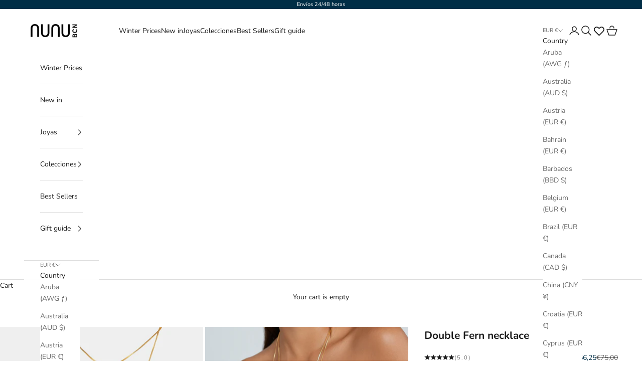

--- FILE ---
content_type: text/html; charset=utf-8
request_url: https://nunu-bcn.com/en/products/copia-de-no-collar-double-fern
body_size: 109109
content:
<!doctype html>

<html lang="en" dir="ltr">
  <head>
<!-- "snippets/limespot.liquid" was not rendered, the associated app was uninstalled -->
    <meta charset="utf-8">
    <meta name="viewport" content="width=device-width, initial-scale=1.0, height=device-height, minimum-scale=1.0, maximum-scale=5.0">

    <title>Double Fern necklace</title><meta name="description" content="HeFern necklace It is formed by a fine chain and a sheet of blade in the form of a matte finish at each end. You can wear it by turning around the neck, making a knot with the ends of the chains or in a neckline on the back. Combine it with Fern or Atlantic slopes. 80 cm chain length. Long sheet: 3.7 cm. 1.4 cm wide. B"><link rel="canonical" href="https://nunu-bcn.com/en/products/copia-de-no-collar-double-fern"><link rel="shortcut icon" href="//nunu-bcn.com/cdn/shop/files/logo_2_redondo.png?v=1763023918&width=96">
      <link rel="apple-touch-icon" href="//nunu-bcn.com/cdn/shop/files/logo_2_redondo.png?v=1763023918&width=180"><link rel="preconnect" href="https://fonts.shopifycdn.com" crossorigin><link rel="preload" href="//nunu-bcn.com/cdn/fonts/instrument_sans/instrumentsans_n4.db86542ae5e1596dbdb28c279ae6c2086c4c5bfa.woff2" as="font" type="font/woff2" crossorigin><link rel="preload" href="//nunu-bcn.com/cdn/fonts/nunito/nunito_n4.fc49103dc396b42cae9460289072d384b6c6eb63.woff2" as="font" type="font/woff2" crossorigin><meta property="og:type" content="product">
  <meta property="og:title" content="Double Fern necklace">
  <meta property="product:price:amount" content="56,25">
  <meta property="product:price:currency" content="EUR">
  <meta property="product:availability" content="in stock"><meta property="og:image" content="http://nunu-bcn.com/cdn/shop/products/NEC307-OROcopia_a74bfea7-1b6e-4dac-8718-b499dc510c52.jpg?v=1751453973&width=2048">
  <meta property="og:image:secure_url" content="https://nunu-bcn.com/cdn/shop/products/NEC307-OROcopia_a74bfea7-1b6e-4dac-8718-b499dc510c52.jpg?v=1751453973&width=2048">
  <meta property="og:image:width" content="3000">
  <meta property="og:image:height" content="3000"><meta property="og:description" content="HeFern necklace It is formed by a fine chain and a sheet of blade in the form of a matte finish at each end. You can wear it by turning around the neck, making a knot with the ends of the chains or in a neckline on the back. Combine it with Fern or Atlantic slopes. 80 cm chain length. Long sheet: 3.7 cm. 1.4 cm wide. B"><meta property="og:url" content="https://nunu-bcn.com/en/products/copia-de-no-collar-double-fern">
<meta property="og:site_name" content="NUNU BARCELONA"><meta name="twitter:card" content="summary"><meta name="twitter:title" content="Double Fern necklace">
  <meta name="twitter:description" content="HeFern necklace It is formed by a fine chain and a sheet of blade in the form of a matte finish at each end. You can wear it by turning around the neck, making a knot with the ends of the chains or in a neckline on the back.
Combine it with Fern or Atlantic slopes.

80 cm chain length. Long sheet: 3.7 cm. 1.4 cm wide.
Bathroom of eight thousandths in 18 carat gold.
Nickel and lead -free.
Laminar product, very light.
Brass base
"><meta name="twitter:image" content="https://nunu-bcn.com/cdn/shop/products/NEC307-OROcopia_a74bfea7-1b6e-4dac-8718-b499dc510c52.jpg?crop=center&height=1200&v=1751453973&width=1200">
  <meta name="twitter:image:alt" content=""><script async crossorigin fetchpriority="high" src="/cdn/shopifycloud/importmap-polyfill/es-modules-shim.2.4.0.js"></script>
<script type="application/ld+json">{"@context":"http:\/\/schema.org\/","@id":"\/en\/products\/copia-de-no-collar-double-fern#product","@type":"ProductGroup","brand":{"@type":"Brand","name":"NUNU BARCELONA"},"category":"Necklaces","description":"HeFern necklace It is formed by a fine chain and a sheet of blade in the form of a matte finish at each end. You can wear it by turning around the neck, making a knot with the ends of the chains or in a neckline on the back.\nCombine it with Fern or Atlantic slopes.\n\n80 cm chain length. Long sheet: 3.7 cm. 1.4 cm wide.\nBathroom of eight thousandths in 18 carat gold.\nNickel and lead -free.\nLaminar product, very light.\nBrass base\n","hasVariant":[{"@id":"\/en\/products\/copia-de-no-collar-double-fern?variant=46500386668875#variant","@type":"Product","gtin":"86668875","image":"https:\/\/nunu-bcn.com\/cdn\/shop\/products\/NEC307-OROcopia_a74bfea7-1b6e-4dac-8718-b499dc510c52.jpg?v=1751453973\u0026width=1920","name":"Double Fern necklace - Oro","offers":{"@id":"\/en\/products\/copia-de-no-collar-double-fern?variant=46500386668875#offer","@type":"Offer","availability":"http:\/\/schema.org\/InStock","price":"56.25","priceCurrency":"EUR","url":"https:\/\/nunu-bcn.com\/en\/products\/copia-de-no-collar-double-fern?variant=46500386668875"},"sku":"NEC307-ORO"}],"name":"Double Fern necklace","productGroupID":"8365500563787","url":"https:\/\/nunu-bcn.com\/en\/products\/copia-de-no-collar-double-fern"}</script><script type="application/ld+json">
  {
    "@context": "https://schema.org",
    "@type": "BreadcrumbList",
    "itemListElement": [{
        "@type": "ListItem",
        "position": 1,
        "name": "Home",
        "item": "https://nunu-bcn.com"
      },{
            "@type": "ListItem",
            "position": 2,
            "name": "Double Fern necklace",
            "item": "https://nunu-bcn.com/en/products/copia-de-no-collar-double-fern"
          }]
  }
</script><style>/* Typography (heading) */
  @font-face {
  font-family: "Instrument Sans";
  font-weight: 400;
  font-style: normal;
  font-display: fallback;
  src: url("//nunu-bcn.com/cdn/fonts/instrument_sans/instrumentsans_n4.db86542ae5e1596dbdb28c279ae6c2086c4c5bfa.woff2") format("woff2"),
       url("//nunu-bcn.com/cdn/fonts/instrument_sans/instrumentsans_n4.510f1b081e58d08c30978f465518799851ef6d8b.woff") format("woff");
}

@font-face {
  font-family: "Instrument Sans";
  font-weight: 400;
  font-style: italic;
  font-display: fallback;
  src: url("//nunu-bcn.com/cdn/fonts/instrument_sans/instrumentsans_i4.028d3c3cd8d085648c808ceb20cd2fd1eb3560e5.woff2") format("woff2"),
       url("//nunu-bcn.com/cdn/fonts/instrument_sans/instrumentsans_i4.7e90d82df8dee29a99237cd19cc529d2206706a2.woff") format("woff");
}

/* Typography (body) */
  @font-face {
  font-family: Nunito;
  font-weight: 400;
  font-style: normal;
  font-display: fallback;
  src: url("//nunu-bcn.com/cdn/fonts/nunito/nunito_n4.fc49103dc396b42cae9460289072d384b6c6eb63.woff2") format("woff2"),
       url("//nunu-bcn.com/cdn/fonts/nunito/nunito_n4.5d26d13beeac3116db2479e64986cdeea4c8fbdd.woff") format("woff");
}

@font-face {
  font-family: Nunito;
  font-weight: 400;
  font-style: italic;
  font-display: fallback;
  src: url("//nunu-bcn.com/cdn/fonts/nunito/nunito_i4.fd53bf99043ab6c570187ed42d1b49192135de96.woff2") format("woff2"),
       url("//nunu-bcn.com/cdn/fonts/nunito/nunito_i4.cb3876a003a73aaae5363bb3e3e99d45ec598cc6.woff") format("woff");
}

@font-face {
  font-family: Nunito;
  font-weight: 700;
  font-style: normal;
  font-display: fallback;
  src: url("//nunu-bcn.com/cdn/fonts/nunito/nunito_n7.37cf9b8cf43b3322f7e6e13ad2aad62ab5dc9109.woff2") format("woff2"),
       url("//nunu-bcn.com/cdn/fonts/nunito/nunito_n7.45cfcfadc6630011252d54d5f5a2c7c98f60d5de.woff") format("woff");
}

@font-face {
  font-family: Nunito;
  font-weight: 700;
  font-style: italic;
  font-display: fallback;
  src: url("//nunu-bcn.com/cdn/fonts/nunito/nunito_i7.3f8ba2027bc9ceb1b1764ecab15bae73f86c4632.woff2") format("woff2"),
       url("//nunu-bcn.com/cdn/fonts/nunito/nunito_i7.82bfb5f86ec77ada3c9f660da22064c2e46e1469.woff") format("woff");
}

:root {
    /* Container */
    --container-max-width: 100%;
    --container-xxs-max-width: 27.5rem; /* 440px */
    --container-xs-max-width: 42.5rem; /* 680px */
    --container-sm-max-width: 61.25rem; /* 980px */
    --container-md-max-width: 71.875rem; /* 1150px */
    --container-lg-max-width: 78.75rem; /* 1260px */
    --container-xl-max-width: 85rem; /* 1360px */
    --container-gutter: 1.25rem;

    --section-vertical-spacing: 3rem;
    --section-vertical-spacing-tight:2.5rem;

    --section-stack-gap:2.5rem;
    --section-stack-gap-tight:2.25rem;

    /* Form settings */
    --form-gap: 1.25rem; /* Gap between fieldset and submit button */
    --fieldset-gap: 1rem; /* Gap between each form input within a fieldset */
    --form-control-gap: 0.625rem; /* Gap between input and label (ignored for floating label) */
    --checkbox-control-gap: 0.75rem; /* Horizontal gap between checkbox and its associated label */
    --input-padding-block: 0.65rem; /* Vertical padding for input, textarea and native select */
    --input-padding-inline: 0.8rem; /* Horizontal padding for input, textarea and native select */
    --checkbox-size: 0.875rem; /* Size (width and height) for checkbox */

    /* Other sizes */
    --sticky-area-height: calc(var(--announcement-bar-is-sticky, 0) * var(--announcement-bar-height, 0px) + var(--header-is-sticky, 0) * var(--header-is-visible, 1) * var(--header-height, 0px));

    /* RTL support */
    --transform-logical-flip: 1;
    --transform-origin-start: left;
    --transform-origin-end: right;

    /**
     * ---------------------------------------------------------------------
     * TYPOGRAPHY
     * ---------------------------------------------------------------------
     */

    /* Font properties */
    --heading-font-family: "Instrument Sans", sans-serif;
    --heading-font-weight: 400;
    --heading-font-style: normal;
    --heading-text-transform: uppercase;
    --heading-letter-spacing: 0.18em;
    --text-font-family: Nunito, sans-serif;
    --text-font-weight: 400;
    --text-font-style: normal;
    --text-letter-spacing: 0.0em;
    --button-font: var(--text-font-style) var(--text-font-weight) var(--text-sm) / 1.65 var(--text-font-family);
    --button-text-transform: uppercase;
    --button-letter-spacing: 0.18em;

    /* Font sizes */--text-heading-size-factor: 1;
    --text-h1: max(0.6875rem, clamp(1.375rem, 1.146341463414634rem + 0.975609756097561vw, 2rem) * var(--text-heading-size-factor));
    --text-h2: max(0.6875rem, clamp(1.25rem, 1.0670731707317074rem + 0.7804878048780488vw, 1.75rem) * var(--text-heading-size-factor));
    --text-h3: max(0.6875rem, clamp(1.125rem, 1.0335365853658536rem + 0.3902439024390244vw, 1.375rem) * var(--text-heading-size-factor));
    --text-h4: max(0.6875rem, clamp(1rem, 0.9542682926829268rem + 0.1951219512195122vw, 1.125rem) * var(--text-heading-size-factor));
    --text-h5: calc(0.875rem * var(--text-heading-size-factor));
    --text-h6: calc(0.75rem * var(--text-heading-size-factor));

    --text-xs: 0.75rem;
    --text-sm: 0.8125rem;
    --text-base: 0.875rem;
    --text-lg: 1.0rem;
    --text-xl: 1.125rem;

    /* Rounded variables (used for border radius) */
    --rounded-full: 9999px;
    --button-border-radius: 0.0rem;
    --input-border-radius: 0.0rem;

    /* Box shadow */
    --shadow-sm: 0 2px 8px rgb(0 0 0 / 0.05);
    --shadow: 0 5px 15px rgb(0 0 0 / 0.05);
    --shadow-md: 0 5px 30px rgb(0 0 0 / 0.05);
    --shadow-block: px px px rgb(var(--text-primary) / 0.0);

    /**
     * ---------------------------------------------------------------------
     * OTHER
     * ---------------------------------------------------------------------
     */

    --checkmark-svg-url: url(//nunu-bcn.com/cdn/shop/t/30/assets/checkmark.svg?v=77552481021870063511757935221);
    --cursor-zoom-in-svg-url: url(//nunu-bcn.com/cdn/shop/t/30/assets/cursor-zoom-in.svg?v=112480252220988712521759403300);
  }

  [dir="rtl"]:root {
    /* RTL support */
    --transform-logical-flip: -1;
    --transform-origin-start: right;
    --transform-origin-end: left;
  }

  @media screen and (min-width: 700px) {
    :root {
      /* Typography (font size) */
      --text-xs: 0.75rem;
      --text-sm: 0.8125rem;
      --text-base: 0.875rem;
      --text-lg: 1.0rem;
      --text-xl: 1.25rem;

      /* Spacing settings */
      --container-gutter: 2rem;
    }
  }

  @media screen and (min-width: 1000px) {
    :root {
      /* Spacing settings */
      --container-gutter: 3rem;

      --section-vertical-spacing: 5rem;
      --section-vertical-spacing-tight: 4rem;

      --section-stack-gap:4rem;
      --section-stack-gap-tight:4rem;
    }
  }:root {/* Overlay used for modal */
    --page-overlay: 0 0 0 / 0.4;

    /* We use the first scheme background as default */
    --page-background: ;

    /* Product colors */
    --on-sale-text: 1 46 70;
    --on-sale-badge-background: 1 46 70;
    --on-sale-badge-text: 255 255 255;
    --sold-out-badge-background: 239 239 239;
    --sold-out-badge-text: 0 0 0 / 0.65;
    --custom-badge-background: 28 28 28;
    --custom-badge-text: 255 255 255;
    --star-color: 28 28 28;

    /* Status colors */
    --success-background: 212 227 203;
    --success-text: 48 122 7;
    --warning-background: 253 241 224;
    --warning-text: 237 138 0;
    --error-background: 243 204 204;
    --error-text: 203 43 43;
  }.color-scheme--scheme-1 {
      /* Color settings */--accent: 28 28 28;
      --text-color: 28 28 28;
      --background: 239 239 239 / 1.0;
      --background-without-opacity: 239 239 239;
      --background-gradient: ;--border-color: 207 207 207;/* Button colors */
      --button-background: 28 28 28;
      --button-text-color: 255 255 255;

      /* Circled buttons */
      --circle-button-background: 255 255 255;
      --circle-button-text-color: 28 28 28;
    }.shopify-section:has(.section-spacing.color-scheme--bg-609ecfcfee2f667ac6c12366fc6ece56) + .shopify-section:has(.section-spacing.color-scheme--bg-609ecfcfee2f667ac6c12366fc6ece56:not(.bordered-section)) .section-spacing {
      padding-block-start: 0;
    }.color-scheme--scheme-2 {
      /* Color settings */--accent: 28 28 28;
      --text-color: 28 28 28;
      --background: 255 255 255 / 1.0;
      --background-without-opacity: 255 255 255;
      --background-gradient: ;--border-color: 221 221 221;/* Button colors */
      --button-background: 28 28 28;
      --button-text-color: 255 255 255;

      /* Circled buttons */
      --circle-button-background: 255 255 255;
      --circle-button-text-color: 28 28 28;
    }.shopify-section:has(.section-spacing.color-scheme--bg-54922f2e920ba8346f6dc0fba343d673) + .shopify-section:has(.section-spacing.color-scheme--bg-54922f2e920ba8346f6dc0fba343d673:not(.bordered-section)) .section-spacing {
      padding-block-start: 0;
    }.color-scheme--scheme-3 {
      /* Color settings */--accent: 255 255 255;
      --text-color: 255 255 255;
      --background: 28 28 28 / 1.0;
      --background-without-opacity: 28 28 28;
      --background-gradient: ;--border-color: 62 62 62;/* Button colors */
      --button-background: 255 255 255;
      --button-text-color: 28 28 28;

      /* Circled buttons */
      --circle-button-background: 255 255 255;
      --circle-button-text-color: 28 28 28;
    }.shopify-section:has(.section-spacing.color-scheme--bg-c1f8cb21047e4797e94d0969dc5d1e44) + .shopify-section:has(.section-spacing.color-scheme--bg-c1f8cb21047e4797e94d0969dc5d1e44:not(.bordered-section)) .section-spacing {
      padding-block-start: 0;
    }.color-scheme--scheme-4 {
      /* Color settings */--accent: 255 255 255;
      --text-color: 255 255 255;
      --background: 0 0 0 / 0.0;
      --background-without-opacity: 0 0 0;
      --background-gradient: ;--border-color: 255 255 255;/* Button colors */
      --button-background: 255 255 255;
      --button-text-color: 28 28 28;

      /* Circled buttons */
      --circle-button-background: 255 255 255;
      --circle-button-text-color: 28 28 28;
    }.shopify-section:has(.section-spacing.color-scheme--bg-3671eee015764974ee0aef1536023e0f) + .shopify-section:has(.section-spacing.color-scheme--bg-3671eee015764974ee0aef1536023e0f:not(.bordered-section)) .section-spacing {
      padding-block-start: 0;
    }.color-scheme--scheme-120b5b06-6ade-40cc-bd96-a5e813f41840 {
      /* Color settings */--accent: 255 255 255;
      --text-color: 255 255 255;
      --background: 1 46 70 / 1.0;
      --background-without-opacity: 1 46 70;
      --background-gradient: ;--border-color: 39 77 98;/* Button colors */
      --button-background: 255 255 255;
      --button-text-color: 255 255 255;

      /* Circled buttons */
      --circle-button-background: 255 255 255;
      --circle-button-text-color: 255 255 255;
    }.shopify-section:has(.section-spacing.color-scheme--bg-99390754b463a33aa80681f150d6b23d) + .shopify-section:has(.section-spacing.color-scheme--bg-99390754b463a33aa80681f150d6b23d:not(.bordered-section)) .section-spacing {
      padding-block-start: 0;
    }.color-scheme--dialog {
      /* Color settings */--accent: 28 28 28;
      --text-color: 28 28 28;
      --background: 255 255 255 / 1.0;
      --background-without-opacity: 255 255 255;
      --background-gradient: ;--border-color: 221 221 221;/* Button colors */
      --button-background: 28 28 28;
      --button-text-color: 255 255 255;

      /* Circled buttons */
      --circle-button-background: 255 255 255;
      --circle-button-text-color: 28 28 28;
    }
</style><script>
  // This allows to expose several variables to the global scope, to be used in scripts
  window.themeVariables = {
    settings: {
      showPageTransition: null,
      pageType: "product",
      moneyFormat: "€{{ amount_with_comma_separator }}",
      moneyWithCurrencyFormat: "€{{ amount_with_comma_separator }} EUR",
      currencyCodeEnabled: false,
      cartType: "drawer",
      staggerMenuApparition: true
    },

    strings: {
      addedToCart: "Added to your cart!",
      closeGallery: "Close gallery",
      zoomGallery: "Zoom picture",
      errorGallery: "Image cannot be loaded",
      shippingEstimatorNoResults: "Sorry, we do not ship to your address.",
      shippingEstimatorOneResult: "There is one shipping rate for your address:",
      shippingEstimatorMultipleResults: "There are several shipping rates for your address:",
      shippingEstimatorError: "One or more error occurred while retrieving shipping rates:",
      next: "Next",
      previous: "Previous"
    },

    mediaQueries: {
      'sm': 'screen and (min-width: 700px)',
      'md': 'screen and (min-width: 1000px)',
      'lg': 'screen and (min-width: 1150px)',
      'xl': 'screen and (min-width: 1400px)',
      '2xl': 'screen and (min-width: 1600px)',
      'sm-max': 'screen and (max-width: 699px)',
      'md-max': 'screen and (max-width: 999px)',
      'lg-max': 'screen and (max-width: 1149px)',
      'xl-max': 'screen and (max-width: 1399px)',
      '2xl-max': 'screen and (max-width: 1599px)',
      'motion-safe': '(prefers-reduced-motion: no-preference)',
      'motion-reduce': '(prefers-reduced-motion: reduce)',
      'supports-hover': 'screen and (pointer: fine)',
      'supports-touch': 'screen and (hover: none)'
    }
  };</script><script type="importmap">{
        "imports": {
          "vendor": "//nunu-bcn.com/cdn/shop/t/30/assets/vendor.min.js?v=118757129943152772801757935221",
          "theme": "//nunu-bcn.com/cdn/shop/t/30/assets/theme.js?v=120688118179581468051768834821",
          "photoswipe": "//nunu-bcn.com/cdn/shop/t/30/assets/photoswipe.min.js?v=13374349288281597431757935221"
        }
      }
    </script>

    <script type="module" src="//nunu-bcn.com/cdn/shop/t/30/assets/vendor.min.js?v=118757129943152772801757935221"></script>
    <script type="module" src="//nunu-bcn.com/cdn/shop/t/30/assets/theme.js?v=120688118179581468051768834821"></script>

    <script>window.performance && window.performance.mark && window.performance.mark('shopify.content_for_header.start');</script><meta name="google-site-verification" content="p8pngvMzVeN-Nbr7lRjQ6-xujikWMiUFyjH7tGPAJC0">
<meta id="shopify-digital-wallet" name="shopify-digital-wallet" content="/25831162/digital_wallets/dialog">
<meta name="shopify-checkout-api-token" content="9bc271ec6ac1858ac0f9101457ba95f6">
<meta id="in-context-paypal-metadata" data-shop-id="25831162" data-venmo-supported="false" data-environment="production" data-locale="en_US" data-paypal-v4="true" data-currency="EUR">
<link rel="alternate" hreflang="x-default" href="https://nunu-bcn.com/products/copia-de-no-collar-double-fern">
<link rel="alternate" hreflang="es" href="https://nunu-bcn.com/products/copia-de-no-collar-double-fern">
<link rel="alternate" hreflang="en" href="https://nunu-bcn.com/en/products/copia-de-no-collar-double-fern">
<link rel="alternate" type="application/json+oembed" href="https://nunu-bcn.com/en/products/copia-de-no-collar-double-fern.oembed">
<script async="async" src="/checkouts/internal/preloads.js?locale=en-ES"></script>
<link rel="preconnect" href="https://shop.app" crossorigin="anonymous">
<script async="async" src="https://shop.app/checkouts/internal/preloads.js?locale=en-ES&shop_id=25831162" crossorigin="anonymous"></script>
<script id="apple-pay-shop-capabilities" type="application/json">{"shopId":25831162,"countryCode":"ES","currencyCode":"EUR","merchantCapabilities":["supports3DS"],"merchantId":"gid:\/\/shopify\/Shop\/25831162","merchantName":"NUNU BARCELONA","requiredBillingContactFields":["postalAddress","email","phone"],"requiredShippingContactFields":["postalAddress","email","phone"],"shippingType":"shipping","supportedNetworks":["visa","maestro","masterCard","amex"],"total":{"type":"pending","label":"NUNU BARCELONA","amount":"1.00"},"shopifyPaymentsEnabled":true,"supportsSubscriptions":true}</script>
<script id="shopify-features" type="application/json">{"accessToken":"9bc271ec6ac1858ac0f9101457ba95f6","betas":["rich-media-storefront-analytics"],"domain":"nunu-bcn.com","predictiveSearch":true,"shopId":25831162,"locale":"en"}</script>
<script>var Shopify = Shopify || {};
Shopify.shop = "nunu-bcn.myshopify.com";
Shopify.locale = "en";
Shopify.currency = {"active":"EUR","rate":"1.0"};
Shopify.country = "ES";
Shopify.theme = {"name":"Copia de Prestige","id":187894399307,"schema_name":"Prestige","schema_version":"10.7.0","theme_store_id":855,"role":"main"};
Shopify.theme.handle = "null";
Shopify.theme.style = {"id":null,"handle":null};
Shopify.cdnHost = "nunu-bcn.com/cdn";
Shopify.routes = Shopify.routes || {};
Shopify.routes.root = "/en/";</script>
<script type="module">!function(o){(o.Shopify=o.Shopify||{}).modules=!0}(window);</script>
<script>!function(o){function n(){var o=[];function n(){o.push(Array.prototype.slice.apply(arguments))}return n.q=o,n}var t=o.Shopify=o.Shopify||{};t.loadFeatures=n(),t.autoloadFeatures=n()}(window);</script>
<script>
  window.ShopifyPay = window.ShopifyPay || {};
  window.ShopifyPay.apiHost = "shop.app\/pay";
  window.ShopifyPay.redirectState = null;
</script>
<script id="shop-js-analytics" type="application/json">{"pageType":"product"}</script>
<script defer="defer" async type="module" src="//nunu-bcn.com/cdn/shopifycloud/shop-js/modules/v2/client.init-shop-cart-sync_BN7fPSNr.en.esm.js"></script>
<script defer="defer" async type="module" src="//nunu-bcn.com/cdn/shopifycloud/shop-js/modules/v2/chunk.common_Cbph3Kss.esm.js"></script>
<script defer="defer" async type="module" src="//nunu-bcn.com/cdn/shopifycloud/shop-js/modules/v2/chunk.modal_DKumMAJ1.esm.js"></script>
<script type="module">
  await import("//nunu-bcn.com/cdn/shopifycloud/shop-js/modules/v2/client.init-shop-cart-sync_BN7fPSNr.en.esm.js");
await import("//nunu-bcn.com/cdn/shopifycloud/shop-js/modules/v2/chunk.common_Cbph3Kss.esm.js");
await import("//nunu-bcn.com/cdn/shopifycloud/shop-js/modules/v2/chunk.modal_DKumMAJ1.esm.js");

  window.Shopify.SignInWithShop?.initShopCartSync?.({"fedCMEnabled":true,"windoidEnabled":true});

</script>
<script>
  window.Shopify = window.Shopify || {};
  if (!window.Shopify.featureAssets) window.Shopify.featureAssets = {};
  window.Shopify.featureAssets['shop-js'] = {"shop-cart-sync":["modules/v2/client.shop-cart-sync_CJVUk8Jm.en.esm.js","modules/v2/chunk.common_Cbph3Kss.esm.js","modules/v2/chunk.modal_DKumMAJ1.esm.js"],"init-fed-cm":["modules/v2/client.init-fed-cm_7Fvt41F4.en.esm.js","modules/v2/chunk.common_Cbph3Kss.esm.js","modules/v2/chunk.modal_DKumMAJ1.esm.js"],"init-shop-email-lookup-coordinator":["modules/v2/client.init-shop-email-lookup-coordinator_Cc088_bR.en.esm.js","modules/v2/chunk.common_Cbph3Kss.esm.js","modules/v2/chunk.modal_DKumMAJ1.esm.js"],"init-windoid":["modules/v2/client.init-windoid_hPopwJRj.en.esm.js","modules/v2/chunk.common_Cbph3Kss.esm.js","modules/v2/chunk.modal_DKumMAJ1.esm.js"],"shop-button":["modules/v2/client.shop-button_B0jaPSNF.en.esm.js","modules/v2/chunk.common_Cbph3Kss.esm.js","modules/v2/chunk.modal_DKumMAJ1.esm.js"],"shop-cash-offers":["modules/v2/client.shop-cash-offers_DPIskqss.en.esm.js","modules/v2/chunk.common_Cbph3Kss.esm.js","modules/v2/chunk.modal_DKumMAJ1.esm.js"],"shop-toast-manager":["modules/v2/client.shop-toast-manager_CK7RT69O.en.esm.js","modules/v2/chunk.common_Cbph3Kss.esm.js","modules/v2/chunk.modal_DKumMAJ1.esm.js"],"init-shop-cart-sync":["modules/v2/client.init-shop-cart-sync_BN7fPSNr.en.esm.js","modules/v2/chunk.common_Cbph3Kss.esm.js","modules/v2/chunk.modal_DKumMAJ1.esm.js"],"init-customer-accounts-sign-up":["modules/v2/client.init-customer-accounts-sign-up_CfPf4CXf.en.esm.js","modules/v2/client.shop-login-button_DeIztwXF.en.esm.js","modules/v2/chunk.common_Cbph3Kss.esm.js","modules/v2/chunk.modal_DKumMAJ1.esm.js"],"pay-button":["modules/v2/client.pay-button_CgIwFSYN.en.esm.js","modules/v2/chunk.common_Cbph3Kss.esm.js","modules/v2/chunk.modal_DKumMAJ1.esm.js"],"init-customer-accounts":["modules/v2/client.init-customer-accounts_DQ3x16JI.en.esm.js","modules/v2/client.shop-login-button_DeIztwXF.en.esm.js","modules/v2/chunk.common_Cbph3Kss.esm.js","modules/v2/chunk.modal_DKumMAJ1.esm.js"],"avatar":["modules/v2/client.avatar_BTnouDA3.en.esm.js"],"init-shop-for-new-customer-accounts":["modules/v2/client.init-shop-for-new-customer-accounts_CsZy_esa.en.esm.js","modules/v2/client.shop-login-button_DeIztwXF.en.esm.js","modules/v2/chunk.common_Cbph3Kss.esm.js","modules/v2/chunk.modal_DKumMAJ1.esm.js"],"shop-follow-button":["modules/v2/client.shop-follow-button_BRMJjgGd.en.esm.js","modules/v2/chunk.common_Cbph3Kss.esm.js","modules/v2/chunk.modal_DKumMAJ1.esm.js"],"checkout-modal":["modules/v2/client.checkout-modal_B9Drz_yf.en.esm.js","modules/v2/chunk.common_Cbph3Kss.esm.js","modules/v2/chunk.modal_DKumMAJ1.esm.js"],"shop-login-button":["modules/v2/client.shop-login-button_DeIztwXF.en.esm.js","modules/v2/chunk.common_Cbph3Kss.esm.js","modules/v2/chunk.modal_DKumMAJ1.esm.js"],"lead-capture":["modules/v2/client.lead-capture_DXYzFM3R.en.esm.js","modules/v2/chunk.common_Cbph3Kss.esm.js","modules/v2/chunk.modal_DKumMAJ1.esm.js"],"shop-login":["modules/v2/client.shop-login_CA5pJqmO.en.esm.js","modules/v2/chunk.common_Cbph3Kss.esm.js","modules/v2/chunk.modal_DKumMAJ1.esm.js"],"payment-terms":["modules/v2/client.payment-terms_BxzfvcZJ.en.esm.js","modules/v2/chunk.common_Cbph3Kss.esm.js","modules/v2/chunk.modal_DKumMAJ1.esm.js"]};
</script>
<script>(function() {
  var isLoaded = false;
  function asyncLoad() {
    if (isLoaded) return;
    isLoaded = true;
    var urls = ["https:\/\/cdn1.stamped.io\/files\/widget.min.js?shop=nunu-bcn.myshopify.com","\/\/code.tidio.co\/qmgrb4pt5mosh1csr6v75nnpki1xkekj.js?shop=nunu-bcn.myshopify.com","https:\/\/chimpstatic.com\/mcjs-connected\/js\/users\/b4c5072321183a01cd8ee0137\/ad80c23813a4c03d1aa32ba48.js?shop=nunu-bcn.myshopify.com","https:\/\/cdn.getcarro.com\/script-tags\/all\/050820094100.js?shop=nunu-bcn.myshopify.com","https:\/\/nulls.solutions\/shopify\/gift-wrap\/app\/js\/nulls-gift-wrap.js?shop=nunu-bcn.myshopify.com","https:\/\/lootly.io\/js\/integrations\/shopify\/script.js?shop=nunu-bcn.myshopify.com","https:\/\/cdn1.stamped.io\/files\/widget.min.js?shop=nunu-bcn.myshopify.com","https:\/\/packlink-spf-pro.appspot.com\/platform\/PRO\/checkout\/thankYouScript?v=8\u0026shop=nunu-bcn.myshopify.com","https:\/\/joy.avada.io\/scripttag\/avada-joy-tracking.min.js?shop=nunu-bcn.myshopify.com"];
    for (var i = 0; i < urls.length; i++) {
      var s = document.createElement('script');
      s.type = 'text/javascript';
      s.async = true;
      s.src = urls[i];
      var x = document.getElementsByTagName('script')[0];
      x.parentNode.insertBefore(s, x);
    }
  };
  if(window.attachEvent) {
    window.attachEvent('onload', asyncLoad);
  } else {
    window.addEventListener('load', asyncLoad, false);
  }
})();</script>
<script id="__st">var __st={"a":25831162,"offset":3600,"reqid":"c549677a-a99f-434e-9a93-5a0f115b3feb-1769791642","pageurl":"nunu-bcn.com\/en\/products\/copia-de-no-collar-double-fern","u":"42c155470ce0","p":"product","rtyp":"product","rid":8365500563787};</script>
<script>window.ShopifyPaypalV4VisibilityTracking = true;</script>
<script id="captcha-bootstrap">!function(){'use strict';const t='contact',e='account',n='new_comment',o=[[t,t],['blogs',n],['comments',n],[t,'customer']],c=[[e,'customer_login'],[e,'guest_login'],[e,'recover_customer_password'],[e,'create_customer']],r=t=>t.map((([t,e])=>`form[action*='/${t}']:not([data-nocaptcha='true']) input[name='form_type'][value='${e}']`)).join(','),a=t=>()=>t?[...document.querySelectorAll(t)].map((t=>t.form)):[];function s(){const t=[...o],e=r(t);return a(e)}const i='password',u='form_key',d=['recaptcha-v3-token','g-recaptcha-response','h-captcha-response',i],f=()=>{try{return window.sessionStorage}catch{return}},m='__shopify_v',_=t=>t.elements[u];function p(t,e,n=!1){try{const o=window.sessionStorage,c=JSON.parse(o.getItem(e)),{data:r}=function(t){const{data:e,action:n}=t;return t[m]||n?{data:e,action:n}:{data:t,action:n}}(c);for(const[e,n]of Object.entries(r))t.elements[e]&&(t.elements[e].value=n);n&&o.removeItem(e)}catch(o){console.error('form repopulation failed',{error:o})}}const l='form_type',E='cptcha';function T(t){t.dataset[E]=!0}const w=window,h=w.document,L='Shopify',v='ce_forms',y='captcha';let A=!1;((t,e)=>{const n=(g='f06e6c50-85a8-45c8-87d0-21a2b65856fe',I='https://cdn.shopify.com/shopifycloud/storefront-forms-hcaptcha/ce_storefront_forms_captcha_hcaptcha.v1.5.2.iife.js',D={infoText:'Protected by hCaptcha',privacyText:'Privacy',termsText:'Terms'},(t,e,n)=>{const o=w[L][v],c=o.bindForm;if(c)return c(t,g,e,D).then(n);var r;o.q.push([[t,g,e,D],n]),r=I,A||(h.body.append(Object.assign(h.createElement('script'),{id:'captcha-provider',async:!0,src:r})),A=!0)});var g,I,D;w[L]=w[L]||{},w[L][v]=w[L][v]||{},w[L][v].q=[],w[L][y]=w[L][y]||{},w[L][y].protect=function(t,e){n(t,void 0,e),T(t)},Object.freeze(w[L][y]),function(t,e,n,w,h,L){const[v,y,A,g]=function(t,e,n){const i=e?o:[],u=t?c:[],d=[...i,...u],f=r(d),m=r(i),_=r(d.filter((([t,e])=>n.includes(e))));return[a(f),a(m),a(_),s()]}(w,h,L),I=t=>{const e=t.target;return e instanceof HTMLFormElement?e:e&&e.form},D=t=>v().includes(t);t.addEventListener('submit',(t=>{const e=I(t);if(!e)return;const n=D(e)&&!e.dataset.hcaptchaBound&&!e.dataset.recaptchaBound,o=_(e),c=g().includes(e)&&(!o||!o.value);(n||c)&&t.preventDefault(),c&&!n&&(function(t){try{if(!f())return;!function(t){const e=f();if(!e)return;const n=_(t);if(!n)return;const o=n.value;o&&e.removeItem(o)}(t);const e=Array.from(Array(32),(()=>Math.random().toString(36)[2])).join('');!function(t,e){_(t)||t.append(Object.assign(document.createElement('input'),{type:'hidden',name:u})),t.elements[u].value=e}(t,e),function(t,e){const n=f();if(!n)return;const o=[...t.querySelectorAll(`input[type='${i}']`)].map((({name:t})=>t)),c=[...d,...o],r={};for(const[a,s]of new FormData(t).entries())c.includes(a)||(r[a]=s);n.setItem(e,JSON.stringify({[m]:1,action:t.action,data:r}))}(t,e)}catch(e){console.error('failed to persist form',e)}}(e),e.submit())}));const S=(t,e)=>{t&&!t.dataset[E]&&(n(t,e.some((e=>e===t))),T(t))};for(const o of['focusin','change'])t.addEventListener(o,(t=>{const e=I(t);D(e)&&S(e,y())}));const B=e.get('form_key'),M=e.get(l),P=B&&M;t.addEventListener('DOMContentLoaded',(()=>{const t=y();if(P)for(const e of t)e.elements[l].value===M&&p(e,B);[...new Set([...A(),...v().filter((t=>'true'===t.dataset.shopifyCaptcha))])].forEach((e=>S(e,t)))}))}(h,new URLSearchParams(w.location.search),n,t,e,['guest_login'])})(!0,!0)}();</script>
<script integrity="sha256-4kQ18oKyAcykRKYeNunJcIwy7WH5gtpwJnB7kiuLZ1E=" data-source-attribution="shopify.loadfeatures" defer="defer" src="//nunu-bcn.com/cdn/shopifycloud/storefront/assets/storefront/load_feature-a0a9edcb.js" crossorigin="anonymous"></script>
<script crossorigin="anonymous" defer="defer" src="//nunu-bcn.com/cdn/shopifycloud/storefront/assets/shopify_pay/storefront-65b4c6d7.js?v=20250812"></script>
<script data-source-attribution="shopify.dynamic_checkout.dynamic.init">var Shopify=Shopify||{};Shopify.PaymentButton=Shopify.PaymentButton||{isStorefrontPortableWallets:!0,init:function(){window.Shopify.PaymentButton.init=function(){};var t=document.createElement("script");t.src="https://nunu-bcn.com/cdn/shopifycloud/portable-wallets/latest/portable-wallets.en.js",t.type="module",document.head.appendChild(t)}};
</script>
<script data-source-attribution="shopify.dynamic_checkout.buyer_consent">
  function portableWalletsHideBuyerConsent(e){var t=document.getElementById("shopify-buyer-consent"),n=document.getElementById("shopify-subscription-policy-button");t&&n&&(t.classList.add("hidden"),t.setAttribute("aria-hidden","true"),n.removeEventListener("click",e))}function portableWalletsShowBuyerConsent(e){var t=document.getElementById("shopify-buyer-consent"),n=document.getElementById("shopify-subscription-policy-button");t&&n&&(t.classList.remove("hidden"),t.removeAttribute("aria-hidden"),n.addEventListener("click",e))}window.Shopify?.PaymentButton&&(window.Shopify.PaymentButton.hideBuyerConsent=portableWalletsHideBuyerConsent,window.Shopify.PaymentButton.showBuyerConsent=portableWalletsShowBuyerConsent);
</script>
<script data-source-attribution="shopify.dynamic_checkout.cart.bootstrap">document.addEventListener("DOMContentLoaded",(function(){function t(){return document.querySelector("shopify-accelerated-checkout-cart, shopify-accelerated-checkout")}if(t())Shopify.PaymentButton.init();else{new MutationObserver((function(e,n){t()&&(Shopify.PaymentButton.init(),n.disconnect())})).observe(document.body,{childList:!0,subtree:!0})}}));
</script>
<link id="shopify-accelerated-checkout-styles" rel="stylesheet" media="screen" href="https://nunu-bcn.com/cdn/shopifycloud/portable-wallets/latest/accelerated-checkout-backwards-compat.css" crossorigin="anonymous">
<style id="shopify-accelerated-checkout-cart">
        #shopify-buyer-consent {
  margin-top: 1em;
  display: inline-block;
  width: 100%;
}

#shopify-buyer-consent.hidden {
  display: none;
}

#shopify-subscription-policy-button {
  background: none;
  border: none;
  padding: 0;
  text-decoration: underline;
  font-size: inherit;
  cursor: pointer;
}

#shopify-subscription-policy-button::before {
  box-shadow: none;
}

      </style>

<script>window.performance && window.performance.mark && window.performance.mark('shopify.content_for_header.end');</script>
<link href="//nunu-bcn.com/cdn/shop/t/30/assets/theme.css?v=151064851900906938761768824671" rel="stylesheet" type="text/css" media="all" />


<script>
  document.addEventListener("DOMContentLoaded", function(event) {
    const style = document.getElementById('wsg-custom-style');
    if (typeof window.isWsgCustomer != "undefined" && isWsgCustomer) {
      style.innerHTML = `
        ${style.innerHTML} 
        /* A friend of hideWsg - this will _show_ only for wsg customers. Add class to an element to use */
        .showWsg {
          display: unset;
        }
        /* wholesale only CSS */
        .additional-checkout-buttons, .shopify-payment-button {
          display: none !important;
        }
        .wsg-proxy-container select {
          background-color: 
          ${
        document.querySelector('input').style.backgroundColor
          ? document.querySelector('input').style.backgroundColor
          : 'white'
        } !important;
        }
      `;
    } else {
      style.innerHTML = `
        ${style.innerHTML}
        /* Add CSS rules here for NOT wsg customers - great to hide elements from retail when we can't access the code driving the element */
        
      `;
    }

    if (typeof window.embedButtonBg !== undefined && typeof window.embedButtonText !== undefined && window.embedButtonBg !== window.embedButtonText) {
      style.innerHTML = `
        ${style.innerHTML}
        .wsg-button-fix {
          background: ${embedButtonBg} !important;
          border-color: ${embedButtonBg} !important;
          color: ${embedButtonText} !important;
        }
      `;
    }

    // =========================
    //         CUSTOM JS
    // ==========================
    if (document.querySelector(".wsg-proxy-container")) {
      initNodeObserver(wsgCustomJs);
    }
  })

  function wsgCustomJs() {

    // update button classes
    const button = document.querySelectorAll(".wsg-button-fix");
    let buttonClass = "Button Button--primary";
    buttonClass = buttonClass.split(" ");
    for (let i = 0; i < button.length; i++) {
      button[i].classList.add(... buttonClass);
    }

    // wsgCustomJs window placeholder
    // update secondary btn color on proxy cart
    if (document.getElementById("wsg-checkout-one")) {
      const checkoutButton = document.getElementById("wsg-checkout-one");
      let wsgBtnColor = window.getComputedStyle(checkoutButton).backgroundColor;
      let wsgBtnBackground = "none";
      let wsgBtnBorder = "thin solid " + wsgBtnColor;
      let wsgBtnPadding = window.getComputedStyle(checkoutButton).padding;
      let spofBtn = document.querySelectorAll(".spof-btn");
      for (let i = 0; i < spofBtn.length; i++) {
        spofBtn[i].style.background = wsgBtnBackground;
        spofBtn[i].style.color = wsgBtnColor;
        spofBtn[i].style.border = wsgBtnBorder;
        spofBtn[i].style.padding = wsgBtnPadding;
      }
    }

    // update Quick Order Form label
    if (typeof window.embedSPOFLabel != "undefined" && embedSPOFLabel) {
      document.querySelectorAll(".spof-btn").forEach(function(spofBtn) {
        spofBtn.removeAttribute("data-translation-selector");
        spofBtn.innerHTML = embedSPOFLabel;
      });
    }
  }

  function initNodeObserver(onChangeNodeCallback) {

    // Select the node that will be observed for mutations
    const targetNode = document.querySelector(".wsg-proxy-container");

    // Options for the observer (which mutations to observe)
    const config = {
      attributes: true,
      childList: true,
      subtree: true
    };

    // Callback function to execute when mutations are observed
    const callback = function(mutationsList, observer) {
      for (const mutation of mutationsList) {
        if (mutation.type === 'childList') {
          onChangeNodeCallback();
          observer.disconnect();
        }
      }
    };

    // Create an observer instance linked to the callback function
    const observer = new MutationObserver(callback);

    // Start observing the target node for configured mutations
    observer.observe(targetNode, config);
  }
</script>


<style id="wsg-custom-style">
  /* A friend of hideWsg - this will _show_ only for wsg customers. Add class to an element to use */
  .showWsg {
    display: none;
  }
  /* Signup/login */
  #wsg-signup select,
  #wsg-signup input,
  #wsg-signup textarea {
    height: 46px;
    border: thin solid #d1d1d1;
    padding: 6px 10px;
  }
  #wsg-signup textarea {
    min-height: 100px;
  }
  .wsg-login-input {
    height: 46px;
    border: thin solid #d1d1d1;
    padding: 6px 10px;
  }
  #wsg-signup select {
  }
/*   Quick Order Form */
  .wsg-table td {
    border: none;
    min-width: 150px;
  }
  .wsg-table tr {
    border-bottom: thin solid #d1d1d1; 
    border-left: none;
  }
  .wsg-table input[type="number"] {
    border: thin solid #d1d1d1;
    padding: 5px 15px;
    min-height: 42px;
  }
  #wsg-spof-link a {
    text-decoration: inherit;
    color: inherit;
  }
  .wsg-proxy-container {
    margin-top: 0% !important;
  }
  @media screen and (max-width:768px){
    .wsg-proxy-container .wsg-table input[type="number"] {
        max-width: 80%; 
    }
    .wsg-center img {
      width: 50px !important;
    }
    .wsg-variant-price-area {
      min-width: 70px !important;
    }
  }
  /* Submit button */
  #wsg-cart-update{
    padding: 8px 10px;
    min-height: 45px;
    max-width: 100% !important;
  }
  .wsg-table {
    background: inherit !important;
  }
  .wsg-spof-container-main {
    background: inherit !important;
  }
  /* General fixes */
  .wsg-hide-prices {
    opacity: 0;
  }
  .wsg-ws-only .button {
    margin: 0;
  }
  .wsg-proxy-container {
    margin-top: 2rem !important;
    margin-bottom: 2rem !important;
  }
  #wsg-spof-link {
    text-align: left !important;
  } 
  .spof-content .item.loading {
    text-align: -webkit-center !important; 
  }
    #wsg-cart-main .spof-btn,
    .wsg-return-to-summary { 
    border: 1px solid black !important; 
    background: transparent !important; 
    color: black !important; 
  } 
  #wsg-cart-shipping button.wsg-return-to-summary > svg > path {
   fill: black !important;
}
</style>

<!-- Hotjar Tracking Code for nunu-bcn.com -->
<script>
    (function(h,o,t,j,a,r){
        h.hj=h.hj||function(){(h.hj.q=h.hj.q||[]).push(arguments)};
        h._hjSettings={hjid:1770280,hjsv:6};
        a=o.getElementsByTagName('head')[0];
        r=o.createElement('script');r.async=1;
        r.src=t+h._hjSettings.hjid+j+h._hjSettings.hjsv;
        a.appendChild(r);
    })(window,document,'https://static.hotjar.com/c/hotjar-','.js?sv=');
</script>

<!-- BEGIN app block: shopify://apps/consentmo-gdpr/blocks/gdpr_cookie_consent/4fbe573f-a377-4fea-9801-3ee0858cae41 -->


<!-- END app block --><!-- BEGIN app block: shopify://apps/wholesale-gorilla/blocks/wsg-header/c48d0487-dff9-41a4-94c8-ec6173fe8b8d -->

   
  















  <!-- check for wsg customer - this now downcases to compare so we are no longer concerned about case matching in tags -->


      
      
      
      
      
      <!-- ajax data -->
      
        
          
        
      
      <script>
        console.log("Wsg-header release 5.22.24")
        // here we need to check if we on a previw theme and set the shop config from the metafield
        
const wsgShopConfigMetafields = {
            
          
            
          
            
          
            
              shopConfig : {"btnClasses":"Button Button--primary","hideDomElements":[".hideWsg",".Price--compareAt","compare-at-price",".quick-buy-modal__content .price-list"],"wsgPriceSelectors":{"productPrice":[".product-info__block-list sale-price",".product-sticky-bar__info sale-price",".Product__InfoWrapper .ProductMeta__Price"],"collectionPrices":[".product-card__info sale-price",".horizontal-product-card__info sale-price",".ProductItem__Price"]},"autoInstall":false,"wsgAjax":true,"wsgMultiAjax":false,"wsgAjaxSettings":{"price":".cart-drawer__items .line-item sale-price","linePrice":"","subtotal":".cart-drawer__button-price","checkoutBtn":"[name='checkout']"},"wsgSwatch":"","wsgAccountPageSelector":"h1.h3","wsgVolumeTable":".product-info__block-item buy-buttons","excludedSections":[],"productSelectors":["product-card",".predictive-search__products > div:nth-child(even)",".Grid__Cell",".Carousel__Cell"],"wsgQVSelector":[],"fileList":["layout/theme.liquid"],"wsgATCButtonsSelectors":["buy-buttons"],"wsgVersion":6,"installing":false,"themeId":187894399307},
            
          
            
              shopConfig160771670347 : {"btnClasses":"product-form__submit","hideDomElements":[".hideWsg","s.price-item",".section-featured-product .price","span.price__badge-sale",".limespot-recommendation-box"],"wsgPriceSelectors":{"productPrice":["product-info .price-item",".product .price-item"],"collectionPrices":[".card-information .price",".predictive-search__item-content .price"]},"autoInstall":true,"wsgMultiAjax":false,"wsgAjaxSettings":{"price":"td.cart-item__details > div.product-option","linePrice":"td.cart-item__totals > .cart-item__price-wrapper > .price","subtotal":".totals__subtotal-value","checkoutBtn":"[name='checkout']"},"buttonClasses":"","wsgSwatch":"","wsgAccountPageSelector":"h1","wsgVolumeTable":".product-form__submit","excludedSections":[],"productSelectors":[".product-grid > .grid__item",".predictive-search__list-item"],"wsgQVSelector":[],"fileList":[],"wsgVersion":6,"installing":false,"themeId":160771670347},
            
          
            
              shopConfig175688614219 : {"btnClasses":"","hideDomElements":[".hideWsg","s.price-item",".section-featured-product .price","span.price__badge-sale"],"wsgPriceSelectors":{"productPrice":["product-info .price-item",".product .price-item"],"collectionPrices":[".card-information .price",".predictive-search__item-content .price"]},"autoInstall":false,"wsgMultiAjax":false,"wsgAjaxSettings":{"price":"td.cart-item__details > div.product-option","linePrice":"td.cart-item__totals > .cart-item__price-wrapper > .price","subtotal":".totals__subtotal-value","checkoutBtn":"[name='checkout']"},"buttonClasses":"","wsgSwatch":"","wsgAccountPageSelector":"h1","wsgVolumeTable":".product-form__submit","excludedSections":[],"productSelectors":[".product-grid > .grid__item",".predictive-search__list-item"],"wsgQVSelector":[],"fileList":[],"wsgVersion":6,"installing":false,"themeId":175688614219},
            
          
            
              shopConfig187894399307 : {"btnClasses":"Button Button--primary","hideDomElements":[".hideWsg",".Price--compareAt","compare-at-price",".quick-buy-modal__content .price-list"],"wsgPriceSelectors":{"productPrice":[".product-info__block-list sale-price",".product-sticky-bar__info sale-price",".Product__InfoWrapper .ProductMeta__Price"],"collectionPrices":[".product-card__info sale-price",".horizontal-product-card__info sale-price",".ProductItem__Price"]},"autoInstall":false,"wsgAjax":true,"wsgMultiAjax":false,"wsgAjaxSettings":{"price":".cart-drawer__items .line-item sale-price","linePrice":"","subtotal":".cart-drawer__button-price","checkoutBtn":"[name='checkout']"},"wsgSwatch":"","wsgAccountPageSelector":"h1.h3","wsgVolumeTable":".product-info__block-item buy-buttons","excludedSections":[],"productSelectors":["product-card",".predictive-search__products > div:nth-child(even)",".Grid__Cell",".Carousel__Cell"],"wsgQVSelector":[],"fileList":["layout/theme.liquid"],"wsgATCButtonsSelectors":["buy-buttons"],"wsgVersion":6,"installing":false,"themeId":187894399307},
            
          
            
              shopConfig194830238027 : {"btnClasses":"Button Button--primary","hideDomElements":[".hideWsg",".Price--compareAt","compare-at-price",".quick-buy-modal__content .price-list"],"wsgPriceSelectors":{"productPrice":[".product-info__block-list sale-price",".product-sticky-bar__info sale-price",".Product__InfoWrapper .ProductMeta__Price"],"collectionPrices":[".product-card__info sale-price",".horizontal-product-card__info sale-price",".ProductItem__Price"]},"autoInstall":false,"wsgAjax":true,"wsgMultiAjax":false,"wsgAjaxSettings":{"price":".cart-drawer__items .line-item sale-price","linePrice":"","subtotal":".cart-drawer__button-price","checkoutBtn":"[name='checkout']"},"wsgSwatch":"","wsgAccountPageSelector":"h1.h3","wsgVolumeTable":".product-info__block-item buy-buttons","excludedSections":[],"productSelectors":["product-card",".predictive-search__products > div:nth-child(even)",".Grid__Cell",".Carousel__Cell"],"wsgQVSelector":[],"fileList":["layout/theme.liquid"],"wsgATCButtonsSelectors":["buy-buttons"],"wsgVersion":6,"installing":false,"themeId":194830238027},
            
          
            
              shopConfig83383156818 : {"notes":"","btnClasses":"","hideDomElements":[".hideWsg"],"wsgPriceSelectors":{"productPrice":["#product-description #product-price"],"collectionPrices":[".prod-price",".ls-price-wrap"]},"autoInstall":true,"wsgMultiAjax":false,"wsgAjaxSettings":{"price":"","linePrice":"","subtotal":"","checkoutBtn":""},"wsgSwatch":"","wsgAccountPageSelector":"","wsgVolumeTable":"","excludedSections":[],"productSelectors":[".featured-collection .product-index","#product-loop > .product-index",".limespot-recommendation-box-item"],"wsgQVSelector":[""],"fileList":[],"wsgVersion":6,"themeId":83383156818,"installing":false},
            
          
}
        let wsgShopConfig = {"btnClasses":"Button Button--primary","hideDomElements":[".hideWsg",".Price--compareAt","compare-at-price",".quick-buy-modal__content .price-list"],"wsgPriceSelectors":{"productPrice":[".product-info__block-list sale-price",".product-sticky-bar__info sale-price",".Product__InfoWrapper .ProductMeta__Price"],"collectionPrices":[".product-card__info sale-price",".horizontal-product-card__info sale-price",".ProductItem__Price"]},"autoInstall":false,"wsgAjax":true,"wsgMultiAjax":false,"wsgAjaxSettings":{"price":".cart-drawer__items .line-item sale-price","linePrice":"","subtotal":".cart-drawer__button-price","checkoutBtn":"[name='checkout']"},"wsgSwatch":"","wsgAccountPageSelector":"h1.h3","wsgVolumeTable":".product-info__block-item buy-buttons","excludedSections":[],"productSelectors":["product-card",".predictive-search__products > div:nth-child(even)",".Grid__Cell",".Carousel__Cell"],"wsgQVSelector":[],"fileList":["layout/theme.liquid"],"wsgATCButtonsSelectors":["buy-buttons"],"wsgVersion":6,"installing":false,"themeId":187894399307};
        if (window.Shopify.theme.role !== 'main') {
          const wsgShopConfigUnpublishedTheme = wsgShopConfigMetafields[`shopConfig${window.Shopify.theme.id}`];
          if (wsgShopConfigUnpublishedTheme) {
            wsgShopConfig = wsgShopConfigUnpublishedTheme;
          }
        }
        // ==========================================
        //      Set global liquid variables
        // ==========================================
        // general variables 1220
        var wsgVersion = 6.0;
        var wsgActive = true;
        // the permanent domain of the shop
        var shopPermanentDomain = 'nunu-bcn.myshopify.com';
        const wsgShopOrigin = 'https://nunu-bcn.com';
        const wsgThemeTemplate = 'product';
        //customer
        var isWsgCustomer = 
          false
        ;
        var wsgCustomerTags = null
        var wsgCustomerId = null
        // execution variables
        var wsgRunCollection;
        var wsgCollectionObserver;
        var wsgRunProduct;
        var wsgRunAccount;
        var wsgRunCart;
        var wsgRunSinglePage;
        var wsgRunSignup;
        var wsgRunSignupV2;
        var runProxy;
        // wsgData
        var wsgData = {"hostedStore":{"branding":{"shopName":"NUNU BARCELONA","isShowLogo":true},"accountPage":{"title":"My Account"},"cartPage":{"title":"Your Cart","description":"<p><br></p>"},"catalogPage":{"collections":[{"handle":"new-in-1","id":"gid://shopify/Collection/678667485515","title":"NEW IN WH"},{"handle":"best-seller-wh","id":"gid://shopify/Collection/678667747659","title":"BEST SELLER WH"},{"handle":"anillos-wh","id":"gid://shopify/Collection/675224813899","title":"ANILLOS WH"},{"handle":"pendientes-wh","id":"gid://shopify/Collection/678653034827","title":"PENDIENTES WH"},{"handle":"collares-wh","id":"gid://shopify/Collection/678655066443","title":"COLLARES WH"},{"handle":"brazaletes-wh","id":"gid://shopify/Collection/678655394123","title":"BRAZALETES WH"},{"handle":"pulseras-wh","id":"gid://shopify/Collection/678654935371","title":"PULSERAS WH"},{"handle":"earcuffs-wh","id":"gid://shopify/Collection/678667256139","title":"EARCUFFS WH"},{"handle":"colgantes-wh","id":"gid://shopify/Collection/678667387211","title":"COLGANTES WH"},{"handle":"coleccion-tubular-wh","id":"gid://shopify/Collection/678665257291","title":"COLECCIÓN TUBULAR WH"},{"handle":"coleccion-ball-wh","id":"gid://shopify/Collection/678666305867","title":"COLECCIÓN BALL WH"},{"handle":"coleccion-jardin-wh","id":"gid://shopify/Collection/678666043723","title":"COLECCIÓN JARDÍN WH"},{"handle":"coleccion-gleam-wh","id":"gid://shopify/Collection/678666568011","title":"COLECCIÓN GLEAM WH"}],"hideSoldOut":false,"imageAspectRatio":"adaptToImage","numberOfColumns":4,"productsPerPage":12},"spofPage":{"title":"Quick Order Form","description":"<p><br></p>"},"colorSettings":{"background":"#FFFFFF","primaryColor":"#000000","secondaryColor":"#FFFFFF","textColor":"#000000"},"footer":{"contactInformation":"<p><br></p>","termsOfService":false,"privacyPolicy":false},"bannerText":"You are logged in to your wholesale account"},"translations":{"custom":false,"enable":true,"language":"spanish","translateBasedOnMarket":true},"shop_preferences":{"cart":{"note":{"description":"","isRequired":false},"poNumber":{"isRequired":false,"isShow":false},"termsAndConditions":{"isEnable":false,"text":""}},"exclusionsAndLocksSettings":{"hidePrices":{"link":"","loginToViewPrices":false,"replacementText":"","loginToViewPricesStatus":"enabled"}},"transitions":{"installedTransitions":false,"showTransitions":false},"retailPrice":{"enable":true,"label":"PVP","lowerOpacity":true,"strikethrough":false},"autoBackorder":false,"checkInventory":true,"customWholesaleDiscountLabel":"","draftNotification":true,"exclusions":["NOTWH","DRAFT","DEP"],"hideExclusions":true,"lockedPages":[],"marketSetting":false,"minOrder":-1,"showShipPartial":false,"taxLabel":"","taxRate":-1,"retailExclusionsStatus":"enabled","includeTaxInPriceRule":false},"page_styles":{"btnClasses":"","proxyMargin":0,"shipMargin":50},"volume_discounts":{"quantity_discounts":{"collections":[],"products":[]},"settings":{"product_price_table":{},"custom_messages":{"custom_banner":{"banner_default":true,"banner_input":"Spend {{$}}, receive {{%}} off of your order."},"custom_success":{"success_default":true,"success_input":"Congratulations!  You received {{%}} off of your order!"}}},"discounts":[],"enabled":true},"shipping_rates":{"handlingFee":{"amount":-1,"label":"","max":-1,"min":-1,"percent":-1,"type":"flat"},"itemReservationOnInternational":{"isEnabledCustomReservationTime":false,"isReserveInventory":false,"reserveInventoryDays":60},"internationalMsg":{"message":"Because you are outside of our home country we will calculate your shipping and send you an invoice shortly.","title":"Thank you for your order!"},"localPickup":{"fee":-1,"instructions":"","isEnabled":false,"locations":[],"minOrderPrice":0,"pickupTime":""},"localDelivery":{"isEnabled":true,"minOrderPrice":0},"autoApplyLowestRate":true,"customShippingRateLabel":"","deliveryTime":"","fixedPercent":-1,"flatRate":26.5,"freeShippingMin":-1,"ignoreAll":false,"ignoreCarrierRates":false,"ignoreShopifyFreeRates":true,"isIncludeLocalDeliveryInLowestRate":true,"redirectInternational":false,"useShopifyDefault":false},"single_page":{"collapseCollections":true,"isHideSPOFbtn":false,"isShowInventoryInfo":true,"isShowSku":true,"linkInCart":true,"menuAction":"include","message":"","excludeCollections":{"gid://shopify/Collection/60035465258":{"handle":"rings","id":"gid://shopify/Collection/60035465258","title":"Anillos"},"gid://shopify/Collection/62010163242":{"handle":"bracaletes-1","id":"gid://shopify/Collection/62010163242","title":"Brazaletes"},"gid://shopify/Collection/60035498026":{"handle":"collares","id":"gid://shopify/Collection/60035498026","title":"Collares"},"gid://shopify/Collection/60035563562":{"handle":"pendientes","id":"gid://shopify/Collection/60035563562","title":"Pendientes"},"gid://shopify/Collection/60035530794":{"handle":"bracaletes","id":"gid://shopify/Collection/60035530794","title":"Pulseras"},"gid://shopify/Collection/625346543947":{"handle":"wholesale","id":"gid://shopify/Collection/625346543947","title":"Todo Wholesale"},"gid://shopify/Collection/614127010123":{"handle":"coleccion-ball","id":"gid://shopify/Collection/614127010123","title":"Colección Ball"},"gid://shopify/Collection/156026175570":{"handle":"coleccion-lamina","id":"gid://shopify/Collection/156026175570","title":"Colección Laminar"},"gid://shopify/Collection/156026241106":{"handle":"coleccion-tubular","id":"gid://shopify/Collection/156026241106","title":"Colección Tubular"}},"spofButtonText":"Quick Order Form"},"net_orders":{"netRedirect":{"autoEmail":false,"message":"","title":"Thank you for your order!"},"autoPending":false,"defaultPaymentTermsTemplateId":"","enabled":true,"isEnabledCustomReservationTime":false,"isReserveInventory":true,"netTag":"NET","netTags":[],"reserveInventoryDays":60},"customer":{"signup":{"autoInvite":false,"autoTags":["WHOLESALE"],"taxExempt":false},"accountMessage":"<p><br></p>","accountPendingTitle":"Account Created!","loginMessage":"Log in to your wholesale account here.","redirectMessage":"<p>Keep an eye on your email. As soon as we verify your account we will send you an email with a link to set up your password and start shopping.</p>"},"quantity":{"cart":{},"collections":[],"migratedToCurrent":false,"products":[]},"activeTags":["wholesale"],"hideDrafts":[],"server_link":"https://www.wholesalegorilla.app/shop_assets/wsg-index.js","tier":"advanced","updateShopAnalyticsJobId":2711,"isPauseShop":false,"installStatus":"hosted"}
        var wsgTier = 'advanced'
        // AJAX variables
        var wsgRunAjax;
        var wsgAjaxCart;
        // product variables
        var wsgCollectionsList = [{"id":171491328082,"handle":"60eu","title":"+60€","updated_at":"2026-01-30T13:01:58+01:00","body_html":null,"published_at":"2021-02-13T19:34:23+01:00","sort_order":"alpha-asc","template_suffix":null,"disjunctive":false,"rules":[{"column":"tag","relation":"equals","condition":"+60€"}],"published_scope":"web"},{"id":171491295314,"handle":"50-60eu","title":"50 a 60€","updated_at":"2026-01-30T13:01:58+01:00","body_html":"","published_at":"2021-02-13T19:34:22+01:00","sort_order":"alpha-asc","template_suffix":"","disjunctive":false,"rules":[{"column":"tag","relation":"equals","condition":"50-60€"}],"published_scope":"web"},{"id":161140146258,"handle":"all","title":"Todos los productos","updated_at":"2026-01-30T13:01:58+01:00","body_html":"","published_at":"2020-04-22T13:33:00+02:00","sort_order":"created-desc","template_suffix":"","disjunctive":false,"rules":[{"column":"variant_inventory","relation":"greater_than","condition":"-10000"}],"published_scope":"web"},{"id":674803286347,"handle":"bf25-descuento","title":"BF25 DESCUENTO","updated_at":"2026-01-30T13:01:58+01:00","body_html":"","published_at":"2025-11-27T11:55:59+01:00","sort_order":"best-selling","template_suffix":"","disjunctive":false,"rules":[{"column":"tag","relation":"not_equals","condition":"New-in"}],"published_scope":"global"},{"id":649825714507,"handle":"collares-1","title":"Collares","updated_at":"2026-01-30T13:01:58+01:00","body_html":"","published_at":"2025-04-07T12:40:54+02:00","sort_order":"best-selling","template_suffix":"","disjunctive":false,"rules":[{"column":"title","relation":"contains","condition":"Collar"},{"column":"tag","relation":"not_equals","condition":"wholesale-only"}],"published_scope":"global"},{"id":643085205835,"handle":"earcuffs-more","title":"Earcuffs \u0026 More","updated_at":"2026-01-30T13:01:58+01:00","body_html":"","published_at":"2025-01-08T16:48:37+01:00","sort_order":"best-selling","template_suffix":"","disjunctive":true,"rules":[{"column":"type","relation":"equals","condition":"Minipendiente"},{"column":"type","relation":"equals","condition":"Singular"},{"column":"type","relation":"equals","condition":"Piercing"},{"column":"tag","relation":"not_equals","condition":"wholesale-only"}],"published_scope":"global"},{"id":261222989906,"handle":"garden","title":"Garden","updated_at":"2026-01-30T13:01:58+01:00","body_html":"","published_at":"2021-11-15T09:44:19+01:00","sort_order":"price-desc","template_suffix":"","disjunctive":false,"rules":[{"column":"tag","relation":"equals","condition":"garden"}],"published_scope":"global","image":{"created_at":"2021-11-24T20:35:00+01:00","alt":null,"width":2715,"height":2025,"src":"\/\/nunu-bcn.com\/cdn\/shop\/collections\/2020_04_09_6481a120-48c3-4035-a382-c54da2d4c9b6.jpg?v=1637782500"}},{"id":635337245003,"handle":"joyas-para-aniversarios","title":"Joyas para Aniversarios","updated_at":"2026-01-30T13:01:58+01:00","body_html":"","published_at":"2024-10-15T11:39:59+02:00","sort_order":"manual","template_suffix":"","disjunctive":true,"rules":[{"column":"tag","relation":"equals","condition":"Circonitas"},{"column":"tag","relation":"equals","condition":"Colección Gleam"},{"column":"tag","relation":"equals","condition":"iniciales"},{"column":"tag","relation":"equals","condition":"coleccion-fiesta"},{"column":"tag","relation":"not_equals","condition":"wholesale-only"}],"published_scope":"global"},{"id":156026175570,"handle":"coleccion-lamina","title":"Colección Jardín","updated_at":"2026-01-30T13:01:58+01:00","body_html":"\u003cp\u003e\u003cmeta charset=\"utf-8\"\u003e\u003cmeta charset=\"utf-8\"\u003e\u003cspan class=\"OYPEnA font-feature-liga-off font-feature-clig-off font-feature-calt-off text-decoration-none text-strikethrough-none\"\u003eJoyas elaboradas con láminas de latón, meticulosamente trabajadas con un acabado matizado mediante un delicado proceso de raspado manual. Inspirados por la belleza de las formas orgánicas, estos diseños capturan la esencia de la naturaleza.\u003c\/span\u003e\u003cbr\u003e\u003c\/p\u003e","published_at":"2019-11-11T09:20:31+01:00","sort_order":"manual","template_suffix":"","disjunctive":true,"rules":[{"column":"tag","relation":"equals","condition":"Colección Laminar"},{"column":"tag","relation":"equals","condition":"garden"},{"column":"tag","relation":"equals","condition":"colección garden"},{"column":"tag","relation":"not_equals","condition":"wholesale-only"}],"published_scope":"global","image":{"created_at":"2019-11-11T09:31:15+01:00","alt":null,"width":1080,"height":1080,"src":"\/\/nunu-bcn.com\/cdn\/shop\/collections\/bri048_modelo.jpg?v=1728989120"}},{"id":156038922322,"handle":"pendientes-largos","title":"Maxipendientes","updated_at":"2026-01-30T13:01:58+01:00","body_html":"","published_at":"2019-11-11T13:16:08+01:00","sort_order":"manual","template_suffix":"","disjunctive":true,"rules":[{"column":"tag","relation":"equals","condition":"MAXIPENDIENTE"},{"column":"tag","relation":"not_equals","condition":"wholesale-only"}],"published_scope":"web"},{"id":156038758482,"handle":"collares-largos","title":"Collares largos","updated_at":"2026-01-30T13:01:58+01:00","body_html":"","published_at":"2019-11-11T13:16:08+01:00","sort_order":"price-desc","template_suffix":"","disjunctive":false,"rules":[{"column":"tag","relation":"equals","condition":"Collares largos"},{"column":"tag","relation":"not_equals","condition":"wholesale-only"}],"published_scope":"web"},{"id":60035498026,"handle":"collares","title":"Collares","updated_at":"2026-01-30T13:01:58+01:00","body_html":"Descubre nuestra colección de collares con baño de ocho milésimas en oro de 18 quilates. Collares largos, collares cortos-medios, tipo chocker, cadenas, con piedras naturales...\u003cbr\u003e","published_at":"2018-05-05T20:40:24+02:00","sort_order":"manual","template_suffix":"","disjunctive":false,"rules":[{"column":"tag","relation":"equals","condition":"collar"},{"column":"tag","relation":"not_equals","condition":"wholesale-only"}],"published_scope":"global","image":{"created_at":"2019-03-17T18:40:48+01:00","alt":null,"width":1080,"height":1080,"src":"\/\/nunu-bcn.com\/cdn\/shop\/collections\/NEC_002_b.jpg?v=1762172460"}},{"id":161145552978,"handle":"collar","title":"Collares","updated_at":"2026-01-30T13:01:58+01:00","body_html":"","published_at":"2020-03-18T21:36:35+01:00","sort_order":"best-selling","template_suffix":"","disjunctive":false,"rules":[{"column":"type","relation":"equals","condition":"Collar"}],"published_scope":"global"},{"id":161142800466,"handle":"bano-oro","title":"Oro","updated_at":"2026-01-30T13:01:58+01:00","body_html":"","published_at":"2021-11-29T13:27:43+01:00","sort_order":"alpha-asc","template_suffix":"","disjunctive":false,"rules":[{"column":"tag","relation":"equals","condition":"bano-oro"}],"published_scope":"global"},{"id":264317763666,"handle":"over-50","title":"Más de €50","updated_at":"2026-01-30T13:01:58+01:00","body_html":"","published_at":"2021-11-24T20:16:39+01:00","sort_order":"alpha-asc","template_suffix":"","disjunctive":false,"rules":[{"column":"variant_price","relation":"greater_than","condition":"49.99"}],"published_scope":"web"},{"id":161965244498,"handle":"piercings-more","title":"Earcuffs \u0026 more","updated_at":"2026-01-30T13:01:58+01:00","body_html":"","published_at":"2020-04-10T20:29:58+02:00","sort_order":"manual","template_suffix":"","disjunctive":true,"rules":[{"column":"tag","relation":"equals","condition":"piercing"},{"column":"tag","relation":"equals","condition":"minipendiente"},{"column":"tag","relation":"equals","condition":"singular"},{"column":"tag","relation":"not_equals","condition":"wholesale-only"}],"published_scope":"global"},{"id":634867581259,"handle":"por-menos-de-81","title":"Por menos de 100 €","updated_at":"2026-01-30T13:01:58+01:00","body_html":"","published_at":"2024-10-08T16:19:16+02:00","sort_order":"manual","template_suffix":"","disjunctive":false,"rules":[{"column":"variant_price","relation":"greater_than","condition":"51"},{"column":"variant_price","relation":"less_than","condition":"100"},{"column":"tag","relation":"not_equals","condition":"wholesale-only"}],"published_scope":"global"},{"id":634738606411,"handle":"por-menos-de-80","updated_at":"2026-01-28T13:01:46+01:00","published_at":"2024-10-07T17:12:51+02:00","sort_order":"best-selling","template_suffix":"","published_scope":"global","title":"Por menos de 80€ NO","body_html":""},{"id":161142767698,"handle":"bano-rodio-blanco","title":"Rodio Blanco","updated_at":"2026-01-30T13:01:58+01:00","body_html":null,"published_at":"2020-03-18T20:16:09+01:00","sort_order":"alpha-asc","template_suffix":null,"disjunctive":false,"rules":[{"column":"tag","relation":"equals","condition":"bano-rodio-blanco"}],"published_scope":"web"},{"id":170994860114,"handle":"sales","title":"Summer Prices","updated_at":"2026-01-30T13:01:58+01:00","body_html":"\u003cdiv style=\"text-align: center;\" data-mce-fragment=\"1\"\u003e\u003cimg alt=\"\" src=\"https:\/\/cdn.shopify.com\/s\/files\/1\/2583\/1162\/files\/2022-01-08b_480x480.jpg?v=1641760406\"\u003e\u003c\/div\u003e\n\u003cdiv style=\"text-align: center;\" data-mce-fragment=\"1\"\u003e\n\u003cstrong data-mce-fragment=\"1\"\u003eAprovecha los descuentos en nuestros Special Prices\u003c\/strong\u003e\u003cbr data-mce-fragment=\"1\"\u003e\n\u003c\/div\u003e\n\u003cdiv style=\"text-align: center;\" data-mce-fragment=\"1\"\u003e\n\u003cstrong data-mce-fragment=\"1\"\u003een piezas seleccionadas\u003c\/strong\u003e\u003cbr data-mce-fragment=\"1\"\u003e\n\u003c\/div\u003e\n\u003cdiv style=\"text-align: center;\" data-mce-fragment=\"1\"\u003e\u003cstrong data-mce-fragment=\"1\"\u003eSólo hasta el 31 Agosto\u003c\/strong\u003e\u003c\/div\u003e","published_at":"2021-01-07T16:22:41+01:00","sort_order":"manual","template_suffix":"","disjunctive":false,"rules":[{"column":"variant_compare_at_price","relation":"not_equals","condition":"0"}],"published_scope":"global"},{"id":262363480146,"handle":"summer-sales-1","title":"Winter Prices","updated_at":"2026-01-30T13:01:58+01:00","body_html":"","published_at":"2021-06-26T13:30:45+02:00","sort_order":"manual","template_suffix":"","disjunctive":false,"rules":[{"column":"is_price_reduced","relation":"is_set","condition":""}],"published_scope":"global"},{"id":264317698130,"handle":"50-60","title":"€50 a €60","updated_at":"2026-01-30T13:01:58+01:00","body_html":"","published_at":"2021-11-24T20:15:45+01:00","sort_order":"alpha-asc","template_suffix":"","disjunctive":false,"rules":[{"column":"variant_price","relation":"greater_than","condition":"49.99"},{"column":"variant_price","relation":"less_than","condition":"60.0"}],"published_scope":"web"}]
        var wsgProdData = {"id":8365500563787,"title":"Double Fern necklace","handle":"copia-de-no-collar-double-fern","description":"\u003cp\u003e\u003cspan\u003eHe\u003cstrong\u003eFern necklace\u003c\/strong\u003e It is formed by a fine chain and a sheet of blade in the form of a matte finish at each end. You can wear it by turning around the neck, making a knot with the ends of the chains or in a neckline on the back.\u003cbr\u003e\u003c\/span\u003e\u003c\/p\u003e\n\u003cp\u003e\u003cspan\u003eCombine it with Fern or Atlantic slopes.\u003c\/span\u003e\u003c\/p\u003e\n\u003cul\u003e\n\u003cli\u003e80 cm chain length. Long sheet: 3.7 cm. 1.4 cm wide.\u003c\/li\u003e\n\u003cli\u003eBathroom of eight thousandths in 18 carat gold.\u003c\/li\u003e\n\u003cli\u003eNickel and lead -free.\u003c\/li\u003e\n\u003cli\u003eLaminar product, very light.\u003c\/li\u003e\n\u003cli\u003eBrass base\u003c\/li\u003e\n\u003c\/ul\u003e","published_at":"2023-04-16T20:49:40+02:00","created_at":"2023-04-16T18:27:32+02:00","vendor":"NUNU BARCELONA","type":"Collar","tags":["+60€","50-60€","bano-oro","bano-rodio-blanco","coleccion-lamina","colección garden","Colección Hojas","Colección Laminar","collar","Collares largos","fullprice","garden","HA","jardin","NOTWH","over-50","over-60","PRICE 40-60€","PRICE 60-80€","PUBLISHEDWEB","SP23","WHREPLICA"],"price":5625,"price_min":5625,"price_max":5625,"available":true,"price_varies":false,"compare_at_price":7500,"compare_at_price_min":7500,"compare_at_price_max":7500,"compare_at_price_varies":false,"variants":[{"id":46500386668875,"title":"Oro","option1":"Oro","option2":null,"option3":null,"sku":"NEC307-ORO","requires_shipping":true,"taxable":true,"featured_image":{"id":49046998548811,"product_id":8365500563787,"position":1,"created_at":"2023-04-16T18:27:42+02:00","updated_at":"2025-07-02T12:59:33+02:00","alt":null,"width":3000,"height":3000,"src":"\/\/nunu-bcn.com\/cdn\/shop\/products\/NEC307-OROcopia_a74bfea7-1b6e-4dac-8718-b499dc510c52.jpg?v=1751453973","variant_ids":[46500386668875]},"available":true,"name":"Double Fern necklace - Oro","public_title":"Oro","options":["Oro"],"price":5625,"weight":0,"compare_at_price":7500,"inventory_quantity":2,"inventory_management":"shopify","inventory_policy":"deny","barcode":"86668875","featured_media":{"alt":null,"id":41644757287243,"position":1,"preview_image":{"aspect_ratio":1.0,"height":3000,"width":3000,"src":"\/\/nunu-bcn.com\/cdn\/shop\/products\/NEC307-OROcopia_a74bfea7-1b6e-4dac-8718-b499dc510c52.jpg?v=1751453973"}},"requires_selling_plan":false,"selling_plan_allocations":[]}],"images":["\/\/nunu-bcn.com\/cdn\/shop\/products\/NEC307-OROcopia_a74bfea7-1b6e-4dac-8718-b499dc510c52.jpg?v=1751453973","\/\/nunu-bcn.com\/cdn\/shop\/files\/BRI640_M2.jpg?v=1756813353","\/\/nunu-bcn.com\/cdn\/shop\/files\/pendientes_sunflower_95.png?v=1768319392"],"featured_image":"\/\/nunu-bcn.com\/cdn\/shop\/products\/NEC307-OROcopia_a74bfea7-1b6e-4dac-8718-b499dc510c52.jpg?v=1751453973","options":["Bathroom"],"media":[{"alt":null,"id":41644757287243,"position":1,"preview_image":{"aspect_ratio":1.0,"height":3000,"width":3000,"src":"\/\/nunu-bcn.com\/cdn\/shop\/products\/NEC307-OROcopia_a74bfea7-1b6e-4dac-8718-b499dc510c52.jpg?v=1751453973"},"aspect_ratio":1.0,"height":3000,"media_type":"image","src":"\/\/nunu-bcn.com\/cdn\/shop\/products\/NEC307-OROcopia_a74bfea7-1b6e-4dac-8718-b499dc510c52.jpg?v=1751453973","width":3000},{"alt":null,"id":47955517866315,"position":2,"preview_image":{"aspect_ratio":1.0,"height":2881,"width":2881,"src":"\/\/nunu-bcn.com\/cdn\/shop\/files\/BRI640_M2.jpg?v=1756813353"},"aspect_ratio":1.0,"height":2881,"media_type":"image","src":"\/\/nunu-bcn.com\/cdn\/shop\/files\/BRI640_M2.jpg?v=1756813353","width":2881},{"alt":null,"id":49265870700875,"position":3,"preview_image":{"aspect_ratio":1.0,"height":1080,"width":1080,"src":"\/\/nunu-bcn.com\/cdn\/shop\/files\/pendientes_sunflower_95.png?v=1768319392"},"aspect_ratio":1.0,"height":1080,"media_type":"image","src":"\/\/nunu-bcn.com\/cdn\/shop\/files\/pendientes_sunflower_95.png?v=1768319392","width":1080}],"requires_selling_plan":false,"selling_plan_groups":[],"content":"\u003cp\u003e\u003cspan\u003eHe\u003cstrong\u003eFern necklace\u003c\/strong\u003e It is formed by a fine chain and a sheet of blade in the form of a matte finish at each end. You can wear it by turning around the neck, making a knot with the ends of the chains or in a neckline on the back.\u003cbr\u003e\u003c\/span\u003e\u003c\/p\u003e\n\u003cp\u003e\u003cspan\u003eCombine it with Fern or Atlantic slopes.\u003c\/span\u003e\u003c\/p\u003e\n\u003cul\u003e\n\u003cli\u003e80 cm chain length. Long sheet: 3.7 cm. 1.4 cm wide.\u003c\/li\u003e\n\u003cli\u003eBathroom of eight thousandths in 18 carat gold.\u003c\/li\u003e\n\u003cli\u003eNickel and lead -free.\u003c\/li\u003e\n\u003cli\u003eLaminar product, very light.\u003c\/li\u003e\n\u003cli\u003eBrass base\u003c\/li\u003e\n\u003c\/ul\u003e"}
        
          var wsgCurrentVariant = 46500386668875;
        
        var wsgCheckRestrictedProd = false;
        // Market and tax variables
        var wsgShopCountryCode = "ES";
        var wsgShopCountry = "Spain"
        var wsgCustomerTaxExempt = null
        var wsgPricesIncludeTax = true
        var wsgCustomerSelectedMarket = {
          country: "Spain",
          iso_code: "ES"
        }
        var wsgPrimaryMarketCurrency = "EUR";
        // money formatting
        var wsgMoneyFormat = "€{{ amount_with_comma_separator }}";
        // config variables
        var wsgAjaxSettings = wsgShopConfig.wsgAjaxSettings;
        var wsgSwatch = wsgShopConfig.wsgSwatch;
        var wsgPriceSelectors = wsgShopConfig.wsgPriceSelectors;
        var wsgVolumeTable = wsgShopConfig.wsgVolumeTable;
        var wsgUseLegacyCollection = wsgShopConfig.wsgUseLegacyCollection;
        var wsgQVSelector = wsgShopConfig.wsgQVSelector;
        var hideDomElements = wsgShopConfig.hideDomElements;
        // button color settings
        var embedButtonBg = '#000000';
        var embedButtonText = '#000000';
        // Quick Order Form Label settings
        var embedSPOFLabel = wsgData?.single_page?.spofButtonText || 'Quick Order Form';

        // Load WSG script
        (function() {
          var loadWsg = function(url, callback) {
            var script = document.createElement("script");
            script.type = "text/javascript";
            // If the browser is Internet Explorer.
            if (script.readyState) {
              script.onreadystatechange = function() {
                if (script.readyState == "loaded" || script.readyState == "complete") {
                  script.onreadystatechange = null;
                  callback();
                }
              };
            // For any other browser.
            } else {
              script.onload = function() {
                callback();
              };
            } script.src = url;
            document.getElementsByTagName("head")[0].appendChild(script);
          };
          loadWsg(wsgData.server_link + "?v=6", function() {})
        })();
        // Run appropriate WSG process
        // === PRODUCT===
        
          wsgRunProduct = true;  
        
        // === ACCOUNT ===
        
        // === SPOF ===
        
        // === COLLECTION ===
        // Run collection on all templates/pages if we're running the 5+ script
        
          wsgRunCollection = true;
        
        // === AJAX CART ===
        
          if (wsgAjaxSettings && (wsgAjaxSettings.price || wsgAjaxSettings.linePrice || wsgAjaxSettings.subtotal || wsgAjaxSettings.checkoutBtn)) {
            wsgRunAjax = true;
          }
        
        // === CART ===
        
      </script>
      
        























        
        <!-- product data -->
        <span id="wsgReloadPrices_Window" style="display: none"></span>
        <div class="wsg-collections-list-8365500563787" style="display:none">[{"id":171491328082,"handle":"60eu","title":"+60€","updated_at":"2026-01-30T13:01:58+01:00","body_html":null,"published_at":"2021-02-13T19:34:23+01:00","sort_order":"alpha-asc","template_suffix":null,"disjunctive":false,"rules":[{"column":"tag","relation":"equals","condition":"+60€"}],"published_scope":"web"},{"id":171491295314,"handle":"50-60eu","title":"50 a 60€","updated_at":"2026-01-30T13:01:58+01:00","body_html":"","published_at":"2021-02-13T19:34:22+01:00","sort_order":"alpha-asc","template_suffix":"","disjunctive":false,"rules":[{"column":"tag","relation":"equals","condition":"50-60€"}],"published_scope":"web"},{"id":161140146258,"handle":"all","title":"Todos los productos","updated_at":"2026-01-30T13:01:58+01:00","body_html":"","published_at":"2020-04-22T13:33:00+02:00","sort_order":"created-desc","template_suffix":"","disjunctive":false,"rules":[{"column":"variant_inventory","relation":"greater_than","condition":"-10000"}],"published_scope":"web"},{"id":674803286347,"handle":"bf25-descuento","title":"BF25 DESCUENTO","updated_at":"2026-01-30T13:01:58+01:00","body_html":"","published_at":"2025-11-27T11:55:59+01:00","sort_order":"best-selling","template_suffix":"","disjunctive":false,"rules":[{"column":"tag","relation":"not_equals","condition":"New-in"}],"published_scope":"global"},{"id":649825714507,"handle":"collares-1","title":"Collares","updated_at":"2026-01-30T13:01:58+01:00","body_html":"","published_at":"2025-04-07T12:40:54+02:00","sort_order":"best-selling","template_suffix":"","disjunctive":false,"rules":[{"column":"title","relation":"contains","condition":"Collar"},{"column":"tag","relation":"not_equals","condition":"wholesale-only"}],"published_scope":"global"},{"id":643085205835,"handle":"earcuffs-more","title":"Earcuffs \u0026 More","updated_at":"2026-01-30T13:01:58+01:00","body_html":"","published_at":"2025-01-08T16:48:37+01:00","sort_order":"best-selling","template_suffix":"","disjunctive":true,"rules":[{"column":"type","relation":"equals","condition":"Minipendiente"},{"column":"type","relation":"equals","condition":"Singular"},{"column":"type","relation":"equals","condition":"Piercing"},{"column":"tag","relation":"not_equals","condition":"wholesale-only"}],"published_scope":"global"},{"id":261222989906,"handle":"garden","title":"Garden","updated_at":"2026-01-30T13:01:58+01:00","body_html":"","published_at":"2021-11-15T09:44:19+01:00","sort_order":"price-desc","template_suffix":"","disjunctive":false,"rules":[{"column":"tag","relation":"equals","condition":"garden"}],"published_scope":"global","image":{"created_at":"2021-11-24T20:35:00+01:00","alt":null,"width":2715,"height":2025,"src":"\/\/nunu-bcn.com\/cdn\/shop\/collections\/2020_04_09_6481a120-48c3-4035-a382-c54da2d4c9b6.jpg?v=1637782500"}},{"id":635337245003,"handle":"joyas-para-aniversarios","title":"Joyas para Aniversarios","updated_at":"2026-01-30T13:01:58+01:00","body_html":"","published_at":"2024-10-15T11:39:59+02:00","sort_order":"manual","template_suffix":"","disjunctive":true,"rules":[{"column":"tag","relation":"equals","condition":"Circonitas"},{"column":"tag","relation":"equals","condition":"Colección Gleam"},{"column":"tag","relation":"equals","condition":"iniciales"},{"column":"tag","relation":"equals","condition":"coleccion-fiesta"},{"column":"tag","relation":"not_equals","condition":"wholesale-only"}],"published_scope":"global"},{"id":156026175570,"handle":"coleccion-lamina","title":"Colección Jardín","updated_at":"2026-01-30T13:01:58+01:00","body_html":"\u003cp\u003e\u003cmeta charset=\"utf-8\"\u003e\u003cmeta charset=\"utf-8\"\u003e\u003cspan class=\"OYPEnA font-feature-liga-off font-feature-clig-off font-feature-calt-off text-decoration-none text-strikethrough-none\"\u003eJoyas elaboradas con láminas de latón, meticulosamente trabajadas con un acabado matizado mediante un delicado proceso de raspado manual. Inspirados por la belleza de las formas orgánicas, estos diseños capturan la esencia de la naturaleza.\u003c\/span\u003e\u003cbr\u003e\u003c\/p\u003e","published_at":"2019-11-11T09:20:31+01:00","sort_order":"manual","template_suffix":"","disjunctive":true,"rules":[{"column":"tag","relation":"equals","condition":"Colección Laminar"},{"column":"tag","relation":"equals","condition":"garden"},{"column":"tag","relation":"equals","condition":"colección garden"},{"column":"tag","relation":"not_equals","condition":"wholesale-only"}],"published_scope":"global","image":{"created_at":"2019-11-11T09:31:15+01:00","alt":null,"width":1080,"height":1080,"src":"\/\/nunu-bcn.com\/cdn\/shop\/collections\/bri048_modelo.jpg?v=1728989120"}},{"id":156038922322,"handle":"pendientes-largos","title":"Maxipendientes","updated_at":"2026-01-30T13:01:58+01:00","body_html":"","published_at":"2019-11-11T13:16:08+01:00","sort_order":"manual","template_suffix":"","disjunctive":true,"rules":[{"column":"tag","relation":"equals","condition":"MAXIPENDIENTE"},{"column":"tag","relation":"not_equals","condition":"wholesale-only"}],"published_scope":"web"},{"id":156038758482,"handle":"collares-largos","title":"Collares largos","updated_at":"2026-01-30T13:01:58+01:00","body_html":"","published_at":"2019-11-11T13:16:08+01:00","sort_order":"price-desc","template_suffix":"","disjunctive":false,"rules":[{"column":"tag","relation":"equals","condition":"Collares largos"},{"column":"tag","relation":"not_equals","condition":"wholesale-only"}],"published_scope":"web"},{"id":60035498026,"handle":"collares","title":"Collares","updated_at":"2026-01-30T13:01:58+01:00","body_html":"Descubre nuestra colección de collares con baño de ocho milésimas en oro de 18 quilates. Collares largos, collares cortos-medios, tipo chocker, cadenas, con piedras naturales...\u003cbr\u003e","published_at":"2018-05-05T20:40:24+02:00","sort_order":"manual","template_suffix":"","disjunctive":false,"rules":[{"column":"tag","relation":"equals","condition":"collar"},{"column":"tag","relation":"not_equals","condition":"wholesale-only"}],"published_scope":"global","image":{"created_at":"2019-03-17T18:40:48+01:00","alt":null,"width":1080,"height":1080,"src":"\/\/nunu-bcn.com\/cdn\/shop\/collections\/NEC_002_b.jpg?v=1762172460"}},{"id":161145552978,"handle":"collar","title":"Collares","updated_at":"2026-01-30T13:01:58+01:00","body_html":"","published_at":"2020-03-18T21:36:35+01:00","sort_order":"best-selling","template_suffix":"","disjunctive":false,"rules":[{"column":"type","relation":"equals","condition":"Collar"}],"published_scope":"global"},{"id":161142800466,"handle":"bano-oro","title":"Oro","updated_at":"2026-01-30T13:01:58+01:00","body_html":"","published_at":"2021-11-29T13:27:43+01:00","sort_order":"alpha-asc","template_suffix":"","disjunctive":false,"rules":[{"column":"tag","relation":"equals","condition":"bano-oro"}],"published_scope":"global"},{"id":264317763666,"handle":"over-50","title":"Más de €50","updated_at":"2026-01-30T13:01:58+01:00","body_html":"","published_at":"2021-11-24T20:16:39+01:00","sort_order":"alpha-asc","template_suffix":"","disjunctive":false,"rules":[{"column":"variant_price","relation":"greater_than","condition":"49.99"}],"published_scope":"web"},{"id":161965244498,"handle":"piercings-more","title":"Earcuffs \u0026 more","updated_at":"2026-01-30T13:01:58+01:00","body_html":"","published_at":"2020-04-10T20:29:58+02:00","sort_order":"manual","template_suffix":"","disjunctive":true,"rules":[{"column":"tag","relation":"equals","condition":"piercing"},{"column":"tag","relation":"equals","condition":"minipendiente"},{"column":"tag","relation":"equals","condition":"singular"},{"column":"tag","relation":"not_equals","condition":"wholesale-only"}],"published_scope":"global"},{"id":634867581259,"handle":"por-menos-de-81","title":"Por menos de 100 €","updated_at":"2026-01-30T13:01:58+01:00","body_html":"","published_at":"2024-10-08T16:19:16+02:00","sort_order":"manual","template_suffix":"","disjunctive":false,"rules":[{"column":"variant_price","relation":"greater_than","condition":"51"},{"column":"variant_price","relation":"less_than","condition":"100"},{"column":"tag","relation":"not_equals","condition":"wholesale-only"}],"published_scope":"global"},{"id":634738606411,"handle":"por-menos-de-80","updated_at":"2026-01-28T13:01:46+01:00","published_at":"2024-10-07T17:12:51+02:00","sort_order":"best-selling","template_suffix":"","published_scope":"global","title":"Por menos de 80€ NO","body_html":""},{"id":161142767698,"handle":"bano-rodio-blanco","title":"Rodio Blanco","updated_at":"2026-01-30T13:01:58+01:00","body_html":null,"published_at":"2020-03-18T20:16:09+01:00","sort_order":"alpha-asc","template_suffix":null,"disjunctive":false,"rules":[{"column":"tag","relation":"equals","condition":"bano-rodio-blanco"}],"published_scope":"web"},{"id":170994860114,"handle":"sales","title":"Summer Prices","updated_at":"2026-01-30T13:01:58+01:00","body_html":"\u003cdiv style=\"text-align: center;\" data-mce-fragment=\"1\"\u003e\u003cimg alt=\"\" src=\"https:\/\/cdn.shopify.com\/s\/files\/1\/2583\/1162\/files\/2022-01-08b_480x480.jpg?v=1641760406\"\u003e\u003c\/div\u003e\n\u003cdiv style=\"text-align: center;\" data-mce-fragment=\"1\"\u003e\n\u003cstrong data-mce-fragment=\"1\"\u003eAprovecha los descuentos en nuestros Special Prices\u003c\/strong\u003e\u003cbr data-mce-fragment=\"1\"\u003e\n\u003c\/div\u003e\n\u003cdiv style=\"text-align: center;\" data-mce-fragment=\"1\"\u003e\n\u003cstrong data-mce-fragment=\"1\"\u003een piezas seleccionadas\u003c\/strong\u003e\u003cbr data-mce-fragment=\"1\"\u003e\n\u003c\/div\u003e\n\u003cdiv style=\"text-align: center;\" data-mce-fragment=\"1\"\u003e\u003cstrong data-mce-fragment=\"1\"\u003eSólo hasta el 31 Agosto\u003c\/strong\u003e\u003c\/div\u003e","published_at":"2021-01-07T16:22:41+01:00","sort_order":"manual","template_suffix":"","disjunctive":false,"rules":[{"column":"variant_compare_at_price","relation":"not_equals","condition":"0"}],"published_scope":"global"},{"id":262363480146,"handle":"summer-sales-1","title":"Winter Prices","updated_at":"2026-01-30T13:01:58+01:00","body_html":"","published_at":"2021-06-26T13:30:45+02:00","sort_order":"manual","template_suffix":"","disjunctive":false,"rules":[{"column":"is_price_reduced","relation":"is_set","condition":""}],"published_scope":"global"},{"id":264317698130,"handle":"50-60","title":"€50 a €60","updated_at":"2026-01-30T13:01:58+01:00","body_html":"","published_at":"2021-11-24T20:15:45+01:00","sort_order":"alpha-asc","template_suffix":"","disjunctive":false,"rules":[{"column":"variant_price","relation":"greater_than","condition":"49.99"},{"column":"variant_price","relation":"less_than","condition":"60.0"}],"published_scope":"web"}]</div>
        <div class="wsg-product-tags-8365500563787" style="display:none">["+60€","50-60€","bano-oro","bano-rodio-blanco","coleccion-lamina","colección garden","Colección Hojas","Colección Laminar","collar","Collares largos","fullprice","garden","HA","jardin","NOTWH","over-50","over-60","PRICE 40-60€","PRICE 60-80€","PUBLISHEDWEB","SP23","WHREPLICA"]</div>
      

      
      
        
        
          
          
            
              <!-- BEGIN app snippet: wsg-exclusions --><script>
  const currentPageUrl = "https://nunu-bcn.com/en/products/copia-de-no-collar-double-fern";

  const wsgExclusionConfig = {
    currentPageUrl: currentPageUrl,
    customerTags: wsgCustomerTags,
    productExclusionTags: wsgData.shop_preferences.exclusions,
    tagsOverrideExclusions: wsgData.shop_preferences.tagsOverrideExclusions || [],
    isWsgCustomer: isWsgCustomer,
    //areas we do not want exclusions to run. edge cases, for example hidden products within the 'head' tag.  Any time weird parts of site are disappearing
    excludedSections: wsgShopConfig.excludedSections,
    //used to be col-item, usually product grid item. If a collection isn't repricing OR exclusions leaves gaps.  if you set this for 1, you have to set for all.
    productSelectors: wsgShopConfig.productSelectors // '.grid__item', '.predictive-search__list-item'
  }

  var loadExclusions = function (url, callback) {
    var script = document.createElement("script");
    script.setAttribute("defer", "")
    script.type = "text/javascript";

    // If the browser is Internet Explorer.
    if (script.readyState) {
      script.onreadystatechange = function () {
        if (script.readyState == "loaded" || script.readyState == "complete") {
          script.onreadystatechange = null;
          callback();
        }
      };
      // For any other browser.
    } else {
      script.onload = function () {
        callback();
      };
    }

    script.src = url;
    document.getElementsByTagName("head")[0].appendChild(script);
  };

  loadExclusions(wsgData.server_link.split("wsg-index.js")[0] + "wsg-exclusions.js?v=6", function () {
  })

</script><!-- END app snippet -->
            
          
        

        
        
        
        
        
        
          
        <link href="//cdn.shopify.com/extensions/019c013d-f5c8-7a1b-acaf-b0371d965e65/shopify-extension-28/assets/wsg-embed.css" rel="stylesheet" type="text/css" media="all" />
      
      
<link href="//cdn.shopify.com/extensions/019c013d-f5c8-7a1b-acaf-b0371d965e65/shopify-extension-28/assets/wsg-embed.css" rel="stylesheet" type="text/css" media="all" />

<!-- END app block --><!-- BEGIN app block: shopify://apps/instafeed/blocks/head-block/c447db20-095d-4a10-9725-b5977662c9d5 --><link rel="preconnect" href="https://cdn.nfcube.com/">
<link rel="preconnect" href="https://scontent.cdninstagram.com/">


  <script>
    document.addEventListener('DOMContentLoaded', function () {
      let instafeedScript = document.createElement('script');

      
        instafeedScript.src = 'https://cdn.nfcube.com/instafeed-078535c528a7ca322d12b88390cdb35f.js';
      

      document.body.appendChild(instafeedScript);
    });
  </script>





<!-- END app block --><!-- BEGIN app block: shopify://apps/klaviyo-email-marketing-sms/blocks/klaviyo-onsite-embed/2632fe16-c075-4321-a88b-50b567f42507 -->












  <script async src="https://static.klaviyo.com/onsite/js/KEpAnj/klaviyo.js?company_id=KEpAnj"></script>
  <script>!function(){if(!window.klaviyo){window._klOnsite=window._klOnsite||[];try{window.klaviyo=new Proxy({},{get:function(n,i){return"push"===i?function(){var n;(n=window._klOnsite).push.apply(n,arguments)}:function(){for(var n=arguments.length,o=new Array(n),w=0;w<n;w++)o[w]=arguments[w];var t="function"==typeof o[o.length-1]?o.pop():void 0,e=new Promise((function(n){window._klOnsite.push([i].concat(o,[function(i){t&&t(i),n(i)}]))}));return e}}})}catch(n){window.klaviyo=window.klaviyo||[],window.klaviyo.push=function(){var n;(n=window._klOnsite).push.apply(n,arguments)}}}}();</script>

  
    <script id="viewed_product">
      if (item == null) {
        var _learnq = _learnq || [];

        var MetafieldReviews = null
        var MetafieldYotpoRating = null
        var MetafieldYotpoCount = null
        var MetafieldLooxRating = null
        var MetafieldLooxCount = null
        var okendoProduct = null
        var okendoProductReviewCount = null
        var okendoProductReviewAverageValue = null
        try {
          // The following fields are used for Customer Hub recently viewed in order to add reviews.
          // This information is not part of __kla_viewed. Instead, it is part of __kla_viewed_reviewed_items
          MetafieldReviews = {"rating":{"scale_min":"1.0","scale_max":"5.0","value":"5.0"},"rating_count":1};
          MetafieldYotpoRating = null
          MetafieldYotpoCount = null
          MetafieldLooxRating = null
          MetafieldLooxCount = null

          okendoProduct = null
          // If the okendo metafield is not legacy, it will error, which then requires the new json formatted data
          if (okendoProduct && 'error' in okendoProduct) {
            okendoProduct = null
          }
          okendoProductReviewCount = okendoProduct ? okendoProduct.reviewCount : null
          okendoProductReviewAverageValue = okendoProduct ? okendoProduct.reviewAverageValue : null
        } catch (error) {
          console.error('Error in Klaviyo onsite reviews tracking:', error);
        }

        var item = {
          Name: "Double Fern necklace",
          ProductID: 8365500563787,
          Categories: ["+60€","50 a 60€","All products","BF25 DESCUENTO","Collares","Earcuffs \u0026 More","Garden","Joyas para Aniversarios","Laminar Collection","Long earrings","Long necklaces","Necklaces","Necklaces","Oro","Over €50","Piercings\u0026More","Por menos de 100 €","Por menos de 80€ NO","Rhodium White","Summer Prices","Winter Prices","€50 to €60"],
          ImageURL: "https://nunu-bcn.com/cdn/shop/products/NEC307-OROcopia_a74bfea7-1b6e-4dac-8718-b499dc510c52_grande.jpg?v=1751453973",
          URL: "https://nunu-bcn.com/en/products/copia-de-no-collar-double-fern",
          Brand: "NUNU BARCELONA",
          Price: "€56,25",
          Value: "56,25",
          CompareAtPrice: "€75,00"
        };
        _learnq.push(['track', 'Viewed Product', item]);
        _learnq.push(['trackViewedItem', {
          Title: item.Name,
          ItemId: item.ProductID,
          Categories: item.Categories,
          ImageUrl: item.ImageURL,
          Url: item.URL,
          Metadata: {
            Brand: item.Brand,
            Price: item.Price,
            Value: item.Value,
            CompareAtPrice: item.CompareAtPrice
          },
          metafields:{
            reviews: MetafieldReviews,
            yotpo:{
              rating: MetafieldYotpoRating,
              count: MetafieldYotpoCount,
            },
            loox:{
              rating: MetafieldLooxRating,
              count: MetafieldLooxCount,
            },
            okendo: {
              rating: okendoProductReviewAverageValue,
              count: okendoProductReviewCount,
            }
          }
        }]);
      }
    </script>
  




  <script>
    window.klaviyoReviewsProductDesignMode = false
  </script>







<!-- END app block --><script src="https://cdn.shopify.com/extensions/019b0289-a7b2-75c4-bc89-75da59821462/avada-app-75/assets/air-reviews.js" type="text/javascript" defer="defer"></script>
<script src="https://cdn.shopify.com/extensions/019c0ec3-f671-735b-a329-8d27baa53006/avada-joy-436/assets/joy-points-calculator-block.js" type="text/javascript" defer="defer"></script>
<script src="https://cdn.shopify.com/extensions/019c0f34-b0c2-78b5-b4b0-899f0a45188a/consentmo-gdpr-616/assets/consentmo_cookie_consent.js" type="text/javascript" defer="defer"></script>
<script src="https://cdn.shopify.com/extensions/019c013d-f5c8-7a1b-acaf-b0371d965e65/shopify-extension-28/assets/wsg-dependencies.js" type="text/javascript" defer="defer"></script>
<script src="https://cdn.shopify.com/extensions/019bde97-a6f8-7700-a29a-355164148025/globo-color-swatch-214/assets/globoswatch.js" type="text/javascript" defer="defer"></script>
<script src="https://cdn.shopify.com/extensions/019b0289-a7b2-75c4-bc89-75da59821462/avada-app-75/assets/air-reviews-block.js" type="text/javascript" defer="defer"></script>
<script src="https://cdn.shopify.com/extensions/019c0ec3-f671-735b-a329-8d27baa53006/avada-joy-436/assets/avada-joy.js" type="text/javascript" defer="defer"></script>
<script src="https://cdn.shopify.com/extensions/86c0df0a-bd1d-4406-855a-75a34c16b913/scalapay-on-site-messaging-36/assets/scalapay.js" type="text/javascript" defer="defer"></script>
<link href="https://monorail-edge.shopifysvc.com" rel="dns-prefetch">
<script>(function(){if ("sendBeacon" in navigator && "performance" in window) {try {var session_token_from_headers = performance.getEntriesByType('navigation')[0].serverTiming.find(x => x.name == '_s').description;} catch {var session_token_from_headers = undefined;}var session_cookie_matches = document.cookie.match(/_shopify_s=([^;]*)/);var session_token_from_cookie = session_cookie_matches && session_cookie_matches.length === 2 ? session_cookie_matches[1] : "";var session_token = session_token_from_headers || session_token_from_cookie || "";function handle_abandonment_event(e) {var entries = performance.getEntries().filter(function(entry) {return /monorail-edge.shopifysvc.com/.test(entry.name);});if (!window.abandonment_tracked && entries.length === 0) {window.abandonment_tracked = true;var currentMs = Date.now();var navigation_start = performance.timing.navigationStart;var payload = {shop_id: 25831162,url: window.location.href,navigation_start,duration: currentMs - navigation_start,session_token,page_type: "product"};window.navigator.sendBeacon("https://monorail-edge.shopifysvc.com/v1/produce", JSON.stringify({schema_id: "online_store_buyer_site_abandonment/1.1",payload: payload,metadata: {event_created_at_ms: currentMs,event_sent_at_ms: currentMs}}));}}window.addEventListener('pagehide', handle_abandonment_event);}}());</script>
<script id="web-pixels-manager-setup">(function e(e,d,r,n,o){if(void 0===o&&(o={}),!Boolean(null===(a=null===(i=window.Shopify)||void 0===i?void 0:i.analytics)||void 0===a?void 0:a.replayQueue)){var i,a;window.Shopify=window.Shopify||{};var t=window.Shopify;t.analytics=t.analytics||{};var s=t.analytics;s.replayQueue=[],s.publish=function(e,d,r){return s.replayQueue.push([e,d,r]),!0};try{self.performance.mark("wpm:start")}catch(e){}var l=function(){var e={modern:/Edge?\/(1{2}[4-9]|1[2-9]\d|[2-9]\d{2}|\d{4,})\.\d+(\.\d+|)|Firefox\/(1{2}[4-9]|1[2-9]\d|[2-9]\d{2}|\d{4,})\.\d+(\.\d+|)|Chrom(ium|e)\/(9{2}|\d{3,})\.\d+(\.\d+|)|(Maci|X1{2}).+ Version\/(15\.\d+|(1[6-9]|[2-9]\d|\d{3,})\.\d+)([,.]\d+|)( \(\w+\)|)( Mobile\/\w+|) Safari\/|Chrome.+OPR\/(9{2}|\d{3,})\.\d+\.\d+|(CPU[ +]OS|iPhone[ +]OS|CPU[ +]iPhone|CPU IPhone OS|CPU iPad OS)[ +]+(15[._]\d+|(1[6-9]|[2-9]\d|\d{3,})[._]\d+)([._]\d+|)|Android:?[ /-](13[3-9]|1[4-9]\d|[2-9]\d{2}|\d{4,})(\.\d+|)(\.\d+|)|Android.+Firefox\/(13[5-9]|1[4-9]\d|[2-9]\d{2}|\d{4,})\.\d+(\.\d+|)|Android.+Chrom(ium|e)\/(13[3-9]|1[4-9]\d|[2-9]\d{2}|\d{4,})\.\d+(\.\d+|)|SamsungBrowser\/([2-9]\d|\d{3,})\.\d+/,legacy:/Edge?\/(1[6-9]|[2-9]\d|\d{3,})\.\d+(\.\d+|)|Firefox\/(5[4-9]|[6-9]\d|\d{3,})\.\d+(\.\d+|)|Chrom(ium|e)\/(5[1-9]|[6-9]\d|\d{3,})\.\d+(\.\d+|)([\d.]+$|.*Safari\/(?![\d.]+ Edge\/[\d.]+$))|(Maci|X1{2}).+ Version\/(10\.\d+|(1[1-9]|[2-9]\d|\d{3,})\.\d+)([,.]\d+|)( \(\w+\)|)( Mobile\/\w+|) Safari\/|Chrome.+OPR\/(3[89]|[4-9]\d|\d{3,})\.\d+\.\d+|(CPU[ +]OS|iPhone[ +]OS|CPU[ +]iPhone|CPU IPhone OS|CPU iPad OS)[ +]+(10[._]\d+|(1[1-9]|[2-9]\d|\d{3,})[._]\d+)([._]\d+|)|Android:?[ /-](13[3-9]|1[4-9]\d|[2-9]\d{2}|\d{4,})(\.\d+|)(\.\d+|)|Mobile Safari.+OPR\/([89]\d|\d{3,})\.\d+\.\d+|Android.+Firefox\/(13[5-9]|1[4-9]\d|[2-9]\d{2}|\d{4,})\.\d+(\.\d+|)|Android.+Chrom(ium|e)\/(13[3-9]|1[4-9]\d|[2-9]\d{2}|\d{4,})\.\d+(\.\d+|)|Android.+(UC? ?Browser|UCWEB|U3)[ /]?(15\.([5-9]|\d{2,})|(1[6-9]|[2-9]\d|\d{3,})\.\d+)\.\d+|SamsungBrowser\/(5\.\d+|([6-9]|\d{2,})\.\d+)|Android.+MQ{2}Browser\/(14(\.(9|\d{2,})|)|(1[5-9]|[2-9]\d|\d{3,})(\.\d+|))(\.\d+|)|K[Aa][Ii]OS\/(3\.\d+|([4-9]|\d{2,})\.\d+)(\.\d+|)/},d=e.modern,r=e.legacy,n=navigator.userAgent;return n.match(d)?"modern":n.match(r)?"legacy":"unknown"}(),u="modern"===l?"modern":"legacy",c=(null!=n?n:{modern:"",legacy:""})[u],f=function(e){return[e.baseUrl,"/wpm","/b",e.hashVersion,"modern"===e.buildTarget?"m":"l",".js"].join("")}({baseUrl:d,hashVersion:r,buildTarget:u}),m=function(e){var d=e.version,r=e.bundleTarget,n=e.surface,o=e.pageUrl,i=e.monorailEndpoint;return{emit:function(e){var a=e.status,t=e.errorMsg,s=(new Date).getTime(),l=JSON.stringify({metadata:{event_sent_at_ms:s},events:[{schema_id:"web_pixels_manager_load/3.1",payload:{version:d,bundle_target:r,page_url:o,status:a,surface:n,error_msg:t},metadata:{event_created_at_ms:s}}]});if(!i)return console&&console.warn&&console.warn("[Web Pixels Manager] No Monorail endpoint provided, skipping logging."),!1;try{return self.navigator.sendBeacon.bind(self.navigator)(i,l)}catch(e){}var u=new XMLHttpRequest;try{return u.open("POST",i,!0),u.setRequestHeader("Content-Type","text/plain"),u.send(l),!0}catch(e){return console&&console.warn&&console.warn("[Web Pixels Manager] Got an unhandled error while logging to Monorail."),!1}}}}({version:r,bundleTarget:l,surface:e.surface,pageUrl:self.location.href,monorailEndpoint:e.monorailEndpoint});try{o.browserTarget=l,function(e){var d=e.src,r=e.async,n=void 0===r||r,o=e.onload,i=e.onerror,a=e.sri,t=e.scriptDataAttributes,s=void 0===t?{}:t,l=document.createElement("script"),u=document.querySelector("head"),c=document.querySelector("body");if(l.async=n,l.src=d,a&&(l.integrity=a,l.crossOrigin="anonymous"),s)for(var f in s)if(Object.prototype.hasOwnProperty.call(s,f))try{l.dataset[f]=s[f]}catch(e){}if(o&&l.addEventListener("load",o),i&&l.addEventListener("error",i),u)u.appendChild(l);else{if(!c)throw new Error("Did not find a head or body element to append the script");c.appendChild(l)}}({src:f,async:!0,onload:function(){if(!function(){var e,d;return Boolean(null===(d=null===(e=window.Shopify)||void 0===e?void 0:e.analytics)||void 0===d?void 0:d.initialized)}()){var d=window.webPixelsManager.init(e)||void 0;if(d){var r=window.Shopify.analytics;r.replayQueue.forEach((function(e){var r=e[0],n=e[1],o=e[2];d.publishCustomEvent(r,n,o)})),r.replayQueue=[],r.publish=d.publishCustomEvent,r.visitor=d.visitor,r.initialized=!0}}},onerror:function(){return m.emit({status:"failed",errorMsg:"".concat(f," has failed to load")})},sri:function(e){var d=/^sha384-[A-Za-z0-9+/=]+$/;return"string"==typeof e&&d.test(e)}(c)?c:"",scriptDataAttributes:o}),m.emit({status:"loading"})}catch(e){m.emit({status:"failed",errorMsg:(null==e?void 0:e.message)||"Unknown error"})}}})({shopId: 25831162,storefrontBaseUrl: "https://nunu-bcn.com",extensionsBaseUrl: "https://extensions.shopifycdn.com/cdn/shopifycloud/web-pixels-manager",monorailEndpoint: "https://monorail-edge.shopifysvc.com/unstable/produce_batch",surface: "storefront-renderer",enabledBetaFlags: ["2dca8a86"],webPixelsConfigList: [{"id":"3741811019","configuration":"{\"accountID\":\"KEpAnj\",\"webPixelConfig\":\"eyJlbmFibGVBZGRlZFRvQ2FydEV2ZW50cyI6IHRydWV9\"}","eventPayloadVersion":"v1","runtimeContext":"STRICT","scriptVersion":"524f6c1ee37bacdca7657a665bdca589","type":"APP","apiClientId":123074,"privacyPurposes":["ANALYTICS","MARKETING"],"dataSharingAdjustments":{"protectedCustomerApprovalScopes":["read_customer_address","read_customer_email","read_customer_name","read_customer_personal_data","read_customer_phone"]}},{"id":"1419084107","configuration":"{\"description\":\"Avada Joy referral conversion tracking pixel\"}","eventPayloadVersion":"v1","runtimeContext":"STRICT","scriptVersion":"8e5fc10ce09d06d1efb0c4bcb465af41","type":"APP","apiClientId":3373963,"privacyPurposes":[],"dataSharingAdjustments":{"protectedCustomerApprovalScopes":["read_customer_address","read_customer_email","read_customer_name","read_customer_personal_data","read_customer_phone"]}},{"id":"1006862667","configuration":"{\"config\":\"{\\\"google_tag_ids\\\":[\\\"G-5P5G72CNKC\\\",\\\"AW-699179565\\\",\\\"GT-KDTW89H\\\"],\\\"target_country\\\":\\\"ES\\\",\\\"gtag_events\\\":[{\\\"type\\\":\\\"begin_checkout\\\",\\\"action_label\\\":[\\\"G-5P5G72CNKC\\\",\\\"AW-699179565\\\/bItJCIWfl7YBEK3Ess0C\\\"]},{\\\"type\\\":\\\"search\\\",\\\"action_label\\\":[\\\"G-5P5G72CNKC\\\",\\\"AW-699179565\\\/Ka2nCIifl7YBEK3Ess0C\\\"]},{\\\"type\\\":\\\"view_item\\\",\\\"action_label\\\":[\\\"G-5P5G72CNKC\\\",\\\"AW-699179565\\\/2jB4CLDVlrYBEK3Ess0C\\\",\\\"MC-4WN1B87Q5N\\\"]},{\\\"type\\\":\\\"purchase\\\",\\\"action_label\\\":[\\\"G-5P5G72CNKC\\\",\\\"AW-699179565\\\/sGslCK3VlrYBEK3Ess0C\\\",\\\"MC-4WN1B87Q5N\\\",\\\"AW-699179565\\\/h4A6CMbUo5ECEK3Ess0C\\\"]},{\\\"type\\\":\\\"page_view\\\",\\\"action_label\\\":[\\\"G-5P5G72CNKC\\\",\\\"AW-699179565\\\/0aHJCKrVlrYBEK3Ess0C\\\",\\\"MC-4WN1B87Q5N\\\"]},{\\\"type\\\":\\\"add_payment_info\\\",\\\"action_label\\\":[\\\"G-5P5G72CNKC\\\",\\\"AW-699179565\\\/7NFICIufl7YBEK3Ess0C\\\"]},{\\\"type\\\":\\\"add_to_cart\\\",\\\"action_label\\\":[\\\"G-5P5G72CNKC\\\",\\\"AW-699179565\\\/zwmuCLPVlrYBEK3Ess0C\\\"]}],\\\"enable_monitoring_mode\\\":false}\"}","eventPayloadVersion":"v1","runtimeContext":"OPEN","scriptVersion":"b2a88bafab3e21179ed38636efcd8a93","type":"APP","apiClientId":1780363,"privacyPurposes":[],"dataSharingAdjustments":{"protectedCustomerApprovalScopes":["read_customer_address","read_customer_email","read_customer_name","read_customer_personal_data","read_customer_phone"]}},{"id":"277774667","configuration":"{\"pixel_id\":\"1301142137996353\",\"pixel_type\":\"facebook_pixel\"}","eventPayloadVersion":"v1","runtimeContext":"OPEN","scriptVersion":"ca16bc87fe92b6042fbaa3acc2fbdaa6","type":"APP","apiClientId":2329312,"privacyPurposes":["ANALYTICS","MARKETING","SALE_OF_DATA"],"dataSharingAdjustments":{"protectedCustomerApprovalScopes":["read_customer_address","read_customer_email","read_customer_name","read_customer_personal_data","read_customer_phone"]}},{"id":"160104779","configuration":"{\"tagID\":\"2613012932605\"}","eventPayloadVersion":"v1","runtimeContext":"STRICT","scriptVersion":"18031546ee651571ed29edbe71a3550b","type":"APP","apiClientId":3009811,"privacyPurposes":["ANALYTICS","MARKETING","SALE_OF_DATA"],"dataSharingAdjustments":{"protectedCustomerApprovalScopes":["read_customer_address","read_customer_email","read_customer_name","read_customer_personal_data","read_customer_phone"]}},{"id":"shopify-app-pixel","configuration":"{}","eventPayloadVersion":"v1","runtimeContext":"STRICT","scriptVersion":"0450","apiClientId":"shopify-pixel","type":"APP","privacyPurposes":["ANALYTICS","MARKETING"]},{"id":"shopify-custom-pixel","eventPayloadVersion":"v1","runtimeContext":"LAX","scriptVersion":"0450","apiClientId":"shopify-pixel","type":"CUSTOM","privacyPurposes":["ANALYTICS","MARKETING"]}],isMerchantRequest: false,initData: {"shop":{"name":"NUNU BARCELONA","paymentSettings":{"currencyCode":"EUR"},"myshopifyDomain":"nunu-bcn.myshopify.com","countryCode":"ES","storefrontUrl":"https:\/\/nunu-bcn.com\/en"},"customer":null,"cart":null,"checkout":null,"productVariants":[{"price":{"amount":56.25,"currencyCode":"EUR"},"product":{"title":"Double Fern necklace","vendor":"NUNU BARCELONA","id":"8365500563787","untranslatedTitle":"Double Fern necklace","url":"\/en\/products\/copia-de-no-collar-double-fern","type":"Collar"},"id":"46500386668875","image":{"src":"\/\/nunu-bcn.com\/cdn\/shop\/products\/NEC307-OROcopia_a74bfea7-1b6e-4dac-8718-b499dc510c52.jpg?v=1751453973"},"sku":"NEC307-ORO","title":"Oro","untranslatedTitle":"Oro"}],"purchasingCompany":null},},"https://nunu-bcn.com/cdn","1d2a099fw23dfb22ep557258f5m7a2edbae",{"modern":"","legacy":""},{"shopId":"25831162","storefrontBaseUrl":"https:\/\/nunu-bcn.com","extensionBaseUrl":"https:\/\/extensions.shopifycdn.com\/cdn\/shopifycloud\/web-pixels-manager","surface":"storefront-renderer","enabledBetaFlags":"[\"2dca8a86\"]","isMerchantRequest":"false","hashVersion":"1d2a099fw23dfb22ep557258f5m7a2edbae","publish":"custom","events":"[[\"page_viewed\",{}],[\"product_viewed\",{\"productVariant\":{\"price\":{\"amount\":56.25,\"currencyCode\":\"EUR\"},\"product\":{\"title\":\"Double Fern necklace\",\"vendor\":\"NUNU BARCELONA\",\"id\":\"8365500563787\",\"untranslatedTitle\":\"Double Fern necklace\",\"url\":\"\/en\/products\/copia-de-no-collar-double-fern\",\"type\":\"Collar\"},\"id\":\"46500386668875\",\"image\":{\"src\":\"\/\/nunu-bcn.com\/cdn\/shop\/products\/NEC307-OROcopia_a74bfea7-1b6e-4dac-8718-b499dc510c52.jpg?v=1751453973\"},\"sku\":\"NEC307-ORO\",\"title\":\"Oro\",\"untranslatedTitle\":\"Oro\"}}]]"});</script><script>
  window.ShopifyAnalytics = window.ShopifyAnalytics || {};
  window.ShopifyAnalytics.meta = window.ShopifyAnalytics.meta || {};
  window.ShopifyAnalytics.meta.currency = 'EUR';
  var meta = {"product":{"id":8365500563787,"gid":"gid:\/\/shopify\/Product\/8365500563787","vendor":"NUNU BARCELONA","type":"Collar","handle":"copia-de-no-collar-double-fern","variants":[{"id":46500386668875,"price":5625,"name":"Double Fern necklace - Oro","public_title":"Oro","sku":"NEC307-ORO"}],"remote":false},"page":{"pageType":"product","resourceType":"product","resourceId":8365500563787,"requestId":"c549677a-a99f-434e-9a93-5a0f115b3feb-1769791642"}};
  for (var attr in meta) {
    window.ShopifyAnalytics.meta[attr] = meta[attr];
  }
</script>
<script class="analytics">
  (function () {
    var customDocumentWrite = function(content) {
      var jquery = null;

      if (window.jQuery) {
        jquery = window.jQuery;
      } else if (window.Checkout && window.Checkout.$) {
        jquery = window.Checkout.$;
      }

      if (jquery) {
        jquery('body').append(content);
      }
    };

    var hasLoggedConversion = function(token) {
      if (token) {
        return document.cookie.indexOf('loggedConversion=' + token) !== -1;
      }
      return false;
    }

    var setCookieIfConversion = function(token) {
      if (token) {
        var twoMonthsFromNow = new Date(Date.now());
        twoMonthsFromNow.setMonth(twoMonthsFromNow.getMonth() + 2);

        document.cookie = 'loggedConversion=' + token + '; expires=' + twoMonthsFromNow;
      }
    }

    var trekkie = window.ShopifyAnalytics.lib = window.trekkie = window.trekkie || [];
    if (trekkie.integrations) {
      return;
    }
    trekkie.methods = [
      'identify',
      'page',
      'ready',
      'track',
      'trackForm',
      'trackLink'
    ];
    trekkie.factory = function(method) {
      return function() {
        var args = Array.prototype.slice.call(arguments);
        args.unshift(method);
        trekkie.push(args);
        return trekkie;
      };
    };
    for (var i = 0; i < trekkie.methods.length; i++) {
      var key = trekkie.methods[i];
      trekkie[key] = trekkie.factory(key);
    }
    trekkie.load = function(config) {
      trekkie.config = config || {};
      trekkie.config.initialDocumentCookie = document.cookie;
      var first = document.getElementsByTagName('script')[0];
      var script = document.createElement('script');
      script.type = 'text/javascript';
      script.onerror = function(e) {
        var scriptFallback = document.createElement('script');
        scriptFallback.type = 'text/javascript';
        scriptFallback.onerror = function(error) {
                var Monorail = {
      produce: function produce(monorailDomain, schemaId, payload) {
        var currentMs = new Date().getTime();
        var event = {
          schema_id: schemaId,
          payload: payload,
          metadata: {
            event_created_at_ms: currentMs,
            event_sent_at_ms: currentMs
          }
        };
        return Monorail.sendRequest("https://" + monorailDomain + "/v1/produce", JSON.stringify(event));
      },
      sendRequest: function sendRequest(endpointUrl, payload) {
        // Try the sendBeacon API
        if (window && window.navigator && typeof window.navigator.sendBeacon === 'function' && typeof window.Blob === 'function' && !Monorail.isIos12()) {
          var blobData = new window.Blob([payload], {
            type: 'text/plain'
          });

          if (window.navigator.sendBeacon(endpointUrl, blobData)) {
            return true;
          } // sendBeacon was not successful

        } // XHR beacon

        var xhr = new XMLHttpRequest();

        try {
          xhr.open('POST', endpointUrl);
          xhr.setRequestHeader('Content-Type', 'text/plain');
          xhr.send(payload);
        } catch (e) {
          console.log(e);
        }

        return false;
      },
      isIos12: function isIos12() {
        return window.navigator.userAgent.lastIndexOf('iPhone; CPU iPhone OS 12_') !== -1 || window.navigator.userAgent.lastIndexOf('iPad; CPU OS 12_') !== -1;
      }
    };
    Monorail.produce('monorail-edge.shopifysvc.com',
      'trekkie_storefront_load_errors/1.1',
      {shop_id: 25831162,
      theme_id: 187894399307,
      app_name: "storefront",
      context_url: window.location.href,
      source_url: "//nunu-bcn.com/cdn/s/trekkie.storefront.c59ea00e0474b293ae6629561379568a2d7c4bba.min.js"});

        };
        scriptFallback.async = true;
        scriptFallback.src = '//nunu-bcn.com/cdn/s/trekkie.storefront.c59ea00e0474b293ae6629561379568a2d7c4bba.min.js';
        first.parentNode.insertBefore(scriptFallback, first);
      };
      script.async = true;
      script.src = '//nunu-bcn.com/cdn/s/trekkie.storefront.c59ea00e0474b293ae6629561379568a2d7c4bba.min.js';
      first.parentNode.insertBefore(script, first);
    };
    trekkie.load(
      {"Trekkie":{"appName":"storefront","development":false,"defaultAttributes":{"shopId":25831162,"isMerchantRequest":null,"themeId":187894399307,"themeCityHash":"16127192028925623697","contentLanguage":"en","currency":"EUR","eventMetadataId":"57e4eb39-e675-4e47-bb87-11c9523ff47e"},"isServerSideCookieWritingEnabled":true,"monorailRegion":"shop_domain","enabledBetaFlags":["65f19447","b5387b81"]},"Session Attribution":{},"S2S":{"facebookCapiEnabled":true,"source":"trekkie-storefront-renderer","apiClientId":580111}}
    );

    var loaded = false;
    trekkie.ready(function() {
      if (loaded) return;
      loaded = true;

      window.ShopifyAnalytics.lib = window.trekkie;

      var originalDocumentWrite = document.write;
      document.write = customDocumentWrite;
      try { window.ShopifyAnalytics.merchantGoogleAnalytics.call(this); } catch(error) {};
      document.write = originalDocumentWrite;

      window.ShopifyAnalytics.lib.page(null,{"pageType":"product","resourceType":"product","resourceId":8365500563787,"requestId":"c549677a-a99f-434e-9a93-5a0f115b3feb-1769791642","shopifyEmitted":true});

      var match = window.location.pathname.match(/checkouts\/(.+)\/(thank_you|post_purchase)/)
      var token = match? match[1]: undefined;
      if (!hasLoggedConversion(token)) {
        setCookieIfConversion(token);
        window.ShopifyAnalytics.lib.track("Viewed Product",{"currency":"EUR","variantId":46500386668875,"productId":8365500563787,"productGid":"gid:\/\/shopify\/Product\/8365500563787","name":"Double Fern necklace - Oro","price":"56.25","sku":"NEC307-ORO","brand":"NUNU BARCELONA","variant":"Oro","category":"Collar","nonInteraction":true,"remote":false},undefined,undefined,{"shopifyEmitted":true});
      window.ShopifyAnalytics.lib.track("monorail:\/\/trekkie_storefront_viewed_product\/1.1",{"currency":"EUR","variantId":46500386668875,"productId":8365500563787,"productGid":"gid:\/\/shopify\/Product\/8365500563787","name":"Double Fern necklace - Oro","price":"56.25","sku":"NEC307-ORO","brand":"NUNU BARCELONA","variant":"Oro","category":"Collar","nonInteraction":true,"remote":false,"referer":"https:\/\/nunu-bcn.com\/en\/products\/copia-de-no-collar-double-fern"});
      }
    });


        var eventsListenerScript = document.createElement('script');
        eventsListenerScript.async = true;
        eventsListenerScript.src = "//nunu-bcn.com/cdn/shopifycloud/storefront/assets/shop_events_listener-3da45d37.js";
        document.getElementsByTagName('head')[0].appendChild(eventsListenerScript);

})();</script>
  <script>
  if (!window.ga || (window.ga && typeof window.ga !== 'function')) {
    window.ga = function ga() {
      (window.ga.q = window.ga.q || []).push(arguments);
      if (window.Shopify && window.Shopify.analytics && typeof window.Shopify.analytics.publish === 'function') {
        window.Shopify.analytics.publish("ga_stub_called", {}, {sendTo: "google_osp_migration"});
      }
      console.error("Shopify's Google Analytics stub called with:", Array.from(arguments), "\nSee https://help.shopify.com/manual/promoting-marketing/pixels/pixel-migration#google for more information.");
    };
    if (window.Shopify && window.Shopify.analytics && typeof window.Shopify.analytics.publish === 'function') {
      window.Shopify.analytics.publish("ga_stub_initialized", {}, {sendTo: "google_osp_migration"});
    }
  }
</script>
<script
  defer
  src="https://nunu-bcn.com/cdn/shopifycloud/perf-kit/shopify-perf-kit-3.1.0.min.js"
  data-application="storefront-renderer"
  data-shop-id="25831162"
  data-render-region="gcp-us-east1"
  data-page-type="product"
  data-theme-instance-id="187894399307"
  data-theme-name="Prestige"
  data-theme-version="10.7.0"
  data-monorail-region="shop_domain"
  data-resource-timing-sampling-rate="10"
  data-shs="true"
  data-shs-beacon="true"
  data-shs-export-with-fetch="true"
  data-shs-logs-sample-rate="1"
  data-shs-beacon-endpoint="https://nunu-bcn.com/api/collect"
></script>
</head>

  

  <body class="features--button-transition features--zoom-image  color-scheme color-scheme--scheme-2"><template id="drawer-default-template">
  <div part="base">
    <div part="overlay"></div>

    <div part="content">
      <header part="header">
        <slot name="header"></slot>

        <dialog-close-button style="display: contents">
          <button type="button" part="close-button tap-area" aria-label="Close"><svg aria-hidden="true" focusable="false" fill="none" width="14" class="icon icon-close" viewBox="0 0 16 16">
      <path d="m1 1 14 14M1 15 15 1" stroke="currentColor" stroke-width="1.5"/>
    </svg>

  </button>
        </dialog-close-button>
      </header>

      <div part="body">
        <slot></slot>
      </div>

      <footer part="footer">
        <slot name="footer"></slot>
      </footer>
    </div>
  </div>
</template><template id="modal-default-template">
  <div part="base">
    <div part="overlay"></div>

    <div part="content">
      <header part="header">
        <slot name="header"></slot>

        <dialog-close-button style="display: contents">
          <button type="button" part="close-button tap-area" aria-label="Close"><svg aria-hidden="true" focusable="false" fill="none" width="14" class="icon icon-close" viewBox="0 0 16 16">
      <path d="m1 1 14 14M1 15 15 1" stroke="currentColor" stroke-width="1.5"/>
    </svg>

  </button>
        </dialog-close-button>
      </header>

      <div part="body">
        <slot></slot>
      </div>
    </div>
  </div>
</template><template id="popover-default-template">
  <div part="base">
    <div part="overlay"></div>

    <div part="content">
      <header part="header">
        <slot name="header"></slot>

        <dialog-close-button style="display: contents">
          <button type="button" part="close-button tap-area" aria-label="Close"><svg aria-hidden="true" focusable="false" fill="none" width="14" class="icon icon-close" viewBox="0 0 16 16">
      <path d="m1 1 14 14M1 15 15 1" stroke="currentColor" stroke-width="1.5"/>
    </svg>

  </button>
        </dialog-close-button>
      </header>

      <div part="body">
        <slot></slot>
      </div>
    </div>
  </div>
</template><template id="header-search-default-template">
  <div part="base">
    <div part="overlay"></div>

    <div part="content">
      <slot></slot>
    </div>
  </div>
</template><template id="video-media-default-template">
  <slot></slot>

  <svg part="play-button" fill="none" width="48" height="48" viewBox="0 0 48 48">
    <path fill-rule="evenodd" clip-rule="evenodd" d="M48 24c0 13.255-10.745 24-24 24S0 37.255 0 24 10.745 0 24 0s24 10.745 24 24Zm-18 0-9-6.6v13.2l9-6.6Z" fill="var(--play-button-background, #ffffff)"/>
  </svg>
</template><loading-bar class="loading-bar" aria-hidden="true"></loading-bar>
    <a href="#main" allow-hash-change class="skip-to-content sr-only">Skip to content</a>

    <span id="header-scroll-tracker" style="position: absolute; width: 1px; height: 1px; top: var(--header-scroll-tracker-offset, 10px); left: 0;"></span><!-- BEGIN sections: header-group -->
<aside id="shopify-section-sections--26534029689163__announcement-bar" class="shopify-section shopify-section-group-header-group shopify-section--announcement-bar"><style>
    :root {
      --announcement-bar-is-sticky: 0;--header-scroll-tracker-offset: var(--announcement-bar-height);}#shopify-section-sections--26534029689163__announcement-bar {
      --announcement-bar-font-size: 0.625rem;
    }

    @media screen and (min-width: 999px) {
      #shopify-section-sections--26534029689163__announcement-bar {
        --announcement-bar-font-size: 0.6875rem;
      }
    }
  </style>

  <height-observer variable="announcement-bar">
    <div class="announcement-bar color-scheme color-scheme--scheme-120b5b06-6ade-40cc-bd96-a5e813f41840"><announcement-bar-carousel allow-swipe autoplay="5" id="carousel-sections--26534029689163__announcement-bar" class="announcement-bar__carousel"><p class="prose heading is-selected" >Envíos 24/48 horas</p></announcement-bar-carousel></div>
  </height-observer>

  <script>
    document.documentElement.style.setProperty('--announcement-bar-height', `${document.getElementById('shopify-section-sections--26534029689163__announcement-bar').clientHeight.toFixed(2)}px`);
  </script></aside><header id="shopify-section-sections--26534029689163__header" class="shopify-section shopify-section-group-header-group shopify-section--header"><style>
  :root {
    --header-is-sticky: 1;
  }

  #shopify-section-sections--26534029689163__header {
    --header-grid: "primary-nav logo secondary-nav" / minmax(0, 1fr) auto minmax(0, 1fr);
    --header-padding-block: 1rem;
    --header-transparent-header-text-color: 255 255 255;
    --header-separation-border-color: 28 28 28 / 0.15;

    position: relative;
    z-index: 4;
  }

  @media screen and (min-width: 700px) {
    #shopify-section-sections--26534029689163__header {
      --header-padding-block: 1.2rem;
    }
  }

  @media screen and (min-width: 1000px) {
    #shopify-section-sections--26534029689163__header {--header-grid: "logo primary-nav secondary-nav" / auto minmax(0, 1fr) auto;}
  }#shopify-section-sections--26534029689163__header {
      position: sticky;
      top: 0;
    }

    .shopify-section--announcement-bar ~ #shopify-section-sections--26534029689163__header {
      top: calc(var(--announcement-bar-is-sticky, 0) * var(--announcement-bar-height, 0px));
    }#shopify-section-sections--26534029689163__header {
      --header-logo-width: 100px;
    }

    @media screen and (min-width: 700px) {
      #shopify-section-sections--26534029689163__header {
        --header-logo-width: 120px;
      }
    }</style>

<height-observer variable="header">
  <x-header  class="header color-scheme color-scheme--scheme-2">
      <a href="/en" class="header__logo"><span class="sr-only">NUNU BARCELONA</span><img src="//nunu-bcn.com/cdn/shop/files/nunu_bcn_logovectorizado_copia.png?v=1763022170&amp;width=1852" alt="" srcset="//nunu-bcn.com/cdn/shop/files/nunu_bcn_logovectorizado_copia.png?v=1763022170&amp;width=240 240w, //nunu-bcn.com/cdn/shop/files/nunu_bcn_logovectorizado_copia.png?v=1763022170&amp;width=360 360w" width="1852" height="740" sizes="120px" class="header__logo-image"><img src="//nunu-bcn.com/cdn/shop/files/PNG_nunu_logo_N_ba7726c8-bf0d-4206-9ece-5519e8bdcebd_copia.png?v=1741600451&amp;width=4095" alt="" srcset="//nunu-bcn.com/cdn/shop/files/PNG_nunu_logo_N_ba7726c8-bf0d-4206-9ece-5519e8bdcebd_copia.png?v=1741600451&amp;width=240 240w, //nunu-bcn.com/cdn/shop/files/PNG_nunu_logo_N_ba7726c8-bf0d-4206-9ece-5519e8bdcebd_copia.png?v=1741600451&amp;width=360 360w" width="4095" height="2304" sizes="120px" class="header__logo-image header__logo-image--transparent"></a>
    
<nav class="header__primary-nav " aria-label="Primary navigation">
        <button type="button" aria-controls="sidebar-menu" class="md:hidden">
          <span class="sr-only">Navigation menu</span><svg aria-hidden="true" fill="none" focusable="false" width="24" class="header__nav-icon icon icon-hamburger" viewBox="0 0 24 24">
      <path d="M1 19h22M1 12h22M1 5h22" stroke="currentColor" stroke-width="1.5" stroke-linecap="square"/>
    </svg></button><ul class="contents unstyled-list md-max:hidden">

              <li class="header__primary-nav-item" data-title="Winter Prices"><a href="/en/collections/summer-sales-1" class="block h6" >Winter Prices</a></li>

              <li class="header__primary-nav-item" data-title="New in"><a href="/en/collections/novedades-1" class="block h6" >New in</a></li>

              <li class="header__primary-nav-item" data-title="Joyas">
                    <mega-menu-disclosure follow-summary-link trigger="hover" class="contents"><details class="header__menu-disclosure">
                      <summary data-follow-link="/en" class="h6">Joyas</summary><div class="mega-menu " ><ul class="mega-menu__linklist unstyled-list"><li class="v-stack justify-items-start gap-5">
          <a href="/en/collections/rings" class="h6">Anillos</a><ul class="v-stack gap-2.5 unstyled-list"><li>
                  <a href="/en/collections/rings" class="link-faded">Ver todos</a>
                </li><li>
                  <a href="/en/collections/anillos-gruesos" class="link-faded">Maxianillos</a>
                </li><li>
                  <a href="/en/collections/anillos-finos" class="link-faded">Anillos finos</a>
                </li></ul></li><li class="v-stack justify-items-start gap-5">
          <a href="/en/collections/brazaletes-1" class="h6">Brazaletes</a><ul class="v-stack gap-2.5 unstyled-list"><li>
                  <a href="/en/collections/brazaletes-1" class="link-faded">Brazaletes</a>
                </li></ul></li><li class="v-stack justify-items-start gap-5">
          <a href="/en/collections/collares" class="h6">Collares</a><ul class="v-stack gap-2.5 unstyled-list"><li>
                  <a href="/en/collections/collares" class="link-faded">Ver todos</a>
                </li><li>
                  <a href="/en/collections/maxicollares" class="link-faded">Maxicollares</a>
                </li><li>
                  <a href="/en/collections/collares-largos" class="link-faded">Collares largos</a>
                </li><li>
                  <a href="/en/collections/collares-cortos" class="link-faded">Collares midi</a>
                </li><li>
                  <a href="/en/collections/choker" class="link-faded">Chokers</a>
                </li><li>
                  <a href="/en/collections/cadenas-1" class="link-faded">Cadenas</a>
                </li></ul></li><li class="v-stack justify-items-start gap-5">
          <a href="/en/collections/bracaletes" class="h6">Pulseras</a><ul class="v-stack gap-2.5 unstyled-list"><li>
                  <a href="/en/collections/bracaletes" class="link-faded">Ver todas</a>
                </li><li>
                  <a href="/en/collections/pulseras-gruesas" class="link-faded">Maxipulseras</a>
                </li><li>
                  <a href="/en/collections/pulseras-finas" class="link-faded">Pulseras finas</a>
                </li><li>
                  <a href="/en/collections/tobillera" class="link-faded">Tobilleras</a>
                </li></ul></li><li class="v-stack justify-items-start gap-5">
          <a href="/en" class="h6">Pendientes</a><ul class="v-stack gap-2.5 unstyled-list"><li>
                  <a href="/en/collections/pendientes" class="link-faded">Ver todos</a>
                </li><li>
                  <a href="/en/collections/pendientes-largos" class="link-faded">Maxipendientes</a>
                </li><li>
                  <a href="/en/collections/pendientes-medianos" class="link-faded">Pendientes midi</a>
                </li><li>
                  <a href="/en/collections/pendientes-cortos-1" class="link-faded">Pendientes cortos</a>
                </li><li>
                  <a href="/en/collections/aros" class="link-faded">Aros</a>
                </li><li>
                  <a href="/en/collections/piercings-more" class="link-faded">Earcuffs & more</a>
                </li></ul></li><li class="v-stack justify-items-start gap-5">
          <a href="/en/collections/colgantes" class="h6">Colgantes</a><ul class="v-stack gap-2.5 unstyled-list"><li>
                  <a href="/en/collections/colgantes" class="link-faded">Colgantes</a>
                </li></ul></li></ul><div class="mega-menu__promo"><a href="https://nunu-bcn.com/collections/bracaletes" class="mega-menu__image-item">
        <div class="mega-menu__image-media"><img src="//nunu-bcn.com/cdn/shop/files/NL_-_Plantilla_-_2025-10-01T101719.239.png?v=1759306764&amp;width=1080" alt="" srcset="//nunu-bcn.com/cdn/shop/files/NL_-_Plantilla_-_2025-10-01T101719.239.png?v=1759306764&amp;width=600 600w, //nunu-bcn.com/cdn/shop/files/NL_-_Plantilla_-_2025-10-01T101719.239.png?v=1759306764&amp;width=800 800w, //nunu-bcn.com/cdn/shop/files/NL_-_Plantilla_-_2025-10-01T101719.239.png?v=1759306764&amp;width=1000 1000w" width="1080" height="1500" loading="lazy" sizes="(min-width: 1150px) 50vw, 100vw" class="mega-menu__image-img"></div><p class="mega-menu__image-title h6">
        pulseras
      </p>
      </a><a href="/en/collections/pendientes-largos" class="mega-menu__image-item">
        <div class="mega-menu__image-media"><img src="//nunu-bcn.com/cdn/shop/files/NL_-_Plantilla_19.png?v=1763050300&amp;width=1080" alt="" srcset="//nunu-bcn.com/cdn/shop/files/NL_-_Plantilla_19.png?v=1763050300&amp;width=600 600w, //nunu-bcn.com/cdn/shop/files/NL_-_Plantilla_19.png?v=1763050300&amp;width=800 800w, //nunu-bcn.com/cdn/shop/files/NL_-_Plantilla_19.png?v=1763050300&amp;width=1000 1000w" width="1080" height="1500" loading="lazy" sizes="(min-width: 1150px) 50vw, 100vw" class="mega-menu__image-img"></div><p class="mega-menu__image-title h6">
        MAXIPENDIENTES
      </p>
      </a></div></div></details></mega-menu-disclosure></li>

              <li class="header__primary-nav-item" data-title="Colecciones">
                    <mega-menu-disclosure follow-summary-link trigger="hover" class="contents"><details class="header__menu-disclosure">
                      <summary data-follow-link="/en" class="h6">Colecciones</summary><div class="mega-menu " ><ul class="mega-menu__linklist unstyled-list"><li class="v-stack justify-items-start gap-5">
          <a href="/en" class="h6">Colecciones</a><ul class="v-stack gap-2.5 unstyled-list"><li>
                  <a href="/en/collections/coleccion-tubular" class="link-faded">Colección Tubular</a>
                </li><li>
                  <a href="/en/collections/coleccion-ball" class="link-faded">Colección Ball</a>
                </li><li>
                  <a href="/en/collections/gleam" class="link-faded">Colección Gleam</a>
                </li><li>
                  <a href="/en/collections/coleccion-piedra" class="link-faded">Colección Tierra</a>
                </li><li>
                  <a href="/en/collections/coleccion-lamina" class="link-faded">Colección Jardín</a>
                </li></ul></li><li class="v-stack justify-items-start gap-5">
          <a href="/en" class="h6">Cápsulas</a><ul class="v-stack gap-2.5 unstyled-list"><li>
                  <a href="/en/collections/rope" class="link-faded">Rope</a>
                </li><li>
                  <a href="/en/collections/bill" class="link-faded">Bill</a>
                </li><li>
                  <a href="/en/collections/oval" class="link-faded">Oval</a>
                </li><li>
                  <a href="/en/collections/emerald" class="link-faded">Emerald</a>
                </li><li>
                  <a href="/en/collections/sunflower" class="link-faded">Sunflower</a>
                </li><li>
                  <a href="/en/collections/vinca-flower" class="link-faded">Vinca flower</a>
                </li><li>
                  <a href="/en/collections/mini-nunus" class="link-faded">Mini NUNUS</a>
                </li></ul></li><li class="v-stack justify-items-start gap-5">
          <a href="/en" class="h6">Selección</a><ul class="v-stack gap-2.5 unstyled-list"><li>
                  <a href="/en/collections/coleccion-fiesta" class="link-faded">Fiesta</a>
                </li><li>
                  <a href="/en/collections/maxi" class="link-faded">Maxi</a>
                </li><li>
                  <a href="/en/collections/essentials" class="link-faded">Essentials</a>
                </li></ul></li></ul><div class="mega-menu__promo"><a href="/en/collections/coleccion-tubular" class="mega-menu__image-item">
        <div class="mega-menu__image-media"><img src="//nunu-bcn.com/cdn/shop/files/NL_-_Plantilla_17.png?v=1763049308&amp;width=1080" alt="" srcset="//nunu-bcn.com/cdn/shop/files/NL_-_Plantilla_17.png?v=1763049308&amp;width=600 600w, //nunu-bcn.com/cdn/shop/files/NL_-_Plantilla_17.png?v=1763049308&amp;width=800 800w, //nunu-bcn.com/cdn/shop/files/NL_-_Plantilla_17.png?v=1763049308&amp;width=1000 1000w" width="1080" height="1500" loading="lazy" sizes="(min-width: 1150px) 50vw, 100vw" class="mega-menu__image-img"></div><p class="mega-menu__image-title h6">
        COLECCIÓN TUBULAR
      </p>
      </a><a href="/en/collections/essentials" class="mega-menu__image-item">
        <div class="mega-menu__image-media"><img src="//nunu-bcn.com/cdn/shop/files/NL_-_Plantilla_18.png?v=1763049841&amp;width=1080" alt="" srcset="//nunu-bcn.com/cdn/shop/files/NL_-_Plantilla_18.png?v=1763049841&amp;width=600 600w, //nunu-bcn.com/cdn/shop/files/NL_-_Plantilla_18.png?v=1763049841&amp;width=800 800w, //nunu-bcn.com/cdn/shop/files/NL_-_Plantilla_18.png?v=1763049841&amp;width=1000 1000w" width="1080" height="1500" loading="lazy" sizes="(min-width: 1150px) 50vw, 100vw" class="mega-menu__image-img"></div><p class="mega-menu__image-title h6">
        ESSENTIALS
      </p>
      </a></div></div></details></mega-menu-disclosure></li>

              <li class="header__primary-nav-item" data-title="Best Sellers"><a href="/en/collections/best-sellers" class="block h6" >Best Sellers</a></li>

              <li class="header__primary-nav-item" data-title="Gift guide">
                    <mega-menu-disclosure follow-summary-link trigger="hover" class="contents"><details class="header__menu-disclosure">
                      <summary data-follow-link="/en" class="h6">Gift guide</summary><div class="mega-menu " ><ul class="mega-menu__linklist unstyled-list"><li class="v-stack justify-items-start gap-5">
          <a href="/en" class="h6"> Por ocasión</a><ul class="v-stack gap-2.5 unstyled-list"><li>
                  <a href="/en/collections/joyas-para-el-dia-a-dia" class="link-faded">Joyas para el día a día</a>
                </li><li>
                  <a href="/en/collections/joyas-para-aniversarios" class="link-faded">Joyas para Aniversarios</a>
                </li><li>
                  <a href="/en/collections/regalos-para-navidad" class="link-faded">Regalos para Navidad</a>
                </li><li>
                  <a href="/en/collections/san-valentin-2" class="link-faded">Joyas para San Valentín</a>
                </li></ul></li><li class="v-stack justify-items-start gap-5">
          <a href="/en" class="h6">Por precio</a><ul class="v-stack gap-2.5 unstyled-list"><li>
                  <a href="/en/collections/por-menos-de-41" class="link-faded">Por menos de 50€</a>
                </li><li>
                  <a href="/en/collections/por-menos-de-81" class="link-faded">Por menos de 100€</a>
                </li><li>
                  <a href="/en/collections/desde-100" class="link-faded">Desde 100€</a>
                </li></ul></li><li class="v-stack justify-items-start gap-5">
          <a href="/en/collections/personalizables" class="h6">Personalizables</a><ul class="v-stack gap-2.5 unstyled-list"><li>
                  <a href="/en/collections/personalizables" class="link-faded">Personalizables</a>
                </li></ul></li><li class="v-stack justify-items-start gap-5">
          <a href="/en/products/gift-card" class="h6">E-GIFT CARD</a><ul class="v-stack gap-2.5 unstyled-list"><li>
                  <a href="/en/products/gift-card" class="link-faded">E-GIFT CARD</a>
                </li></ul></li></ul><div class="mega-menu__promo"><a href="/en/collections/personalizables" class="mega-menu__image-item">
        <div class="mega-menu__image-media"><img src="//nunu-bcn.com/cdn/shop/files/Post_IG_9ef91371-e181-4e49-b1d6-27de4babd68a.png?v=1766486634&amp;width=1080" alt="" srcset="//nunu-bcn.com/cdn/shop/files/Post_IG_9ef91371-e181-4e49-b1d6-27de4babd68a.png?v=1766486634&amp;width=600 600w, //nunu-bcn.com/cdn/shop/files/Post_IG_9ef91371-e181-4e49-b1d6-27de4babd68a.png?v=1766486634&amp;width=800 800w, //nunu-bcn.com/cdn/shop/files/Post_IG_9ef91371-e181-4e49-b1d6-27de4babd68a.png?v=1766486634&amp;width=1000 1000w" width="1080" height="1350" loading="lazy" sizes="(min-width: 1150px) 50vw, 100vw" class="mega-menu__image-img"></div><p class="mega-menu__image-title h6">
        PERSONALIZABLES
      </p>
      </a><a href="/en/collections/best-sellers" class="mega-menu__image-item">
        <div class="mega-menu__image-media"><img src="//nunu-bcn.com/cdn/shop/files/Post_IG_15.jpg?v=1766073094&amp;width=1080" alt="" srcset="//nunu-bcn.com/cdn/shop/files/Post_IG_15.jpg?v=1766073094&amp;width=600 600w, //nunu-bcn.com/cdn/shop/files/Post_IG_15.jpg?v=1766073094&amp;width=800 800w, //nunu-bcn.com/cdn/shop/files/Post_IG_15.jpg?v=1766073094&amp;width=1000 1000w" width="1080" height="1350" loading="lazy" sizes="(min-width: 1150px) 50vw, 100vw" class="mega-menu__image-img"></div><p class="mega-menu__image-title h6">
        LO MÁS POPULAR
      </p>
      </a></div></div></details></mega-menu-disclosure></li></ul></nav><nav class="header__secondary-nav" aria-label="Secondary navigation"><ul class="contents unstyled-list"><li class="localization-selectors md-max:hidden"><div class="relative">
      <button type="button" class="localization-toggle heading text-xxs link-faded" aria-controls="popover-localization-header-nav-sections--26534029689163__header-country" aria-label="Change country or currency" aria-expanded="false"><span>EUR €</span><svg aria-hidden="true" focusable="false" fill="none" width="10" class="icon icon-chevron-down" viewBox="0 0 10 10">
      <path d="m1 3 4 4 4-4" stroke="currentColor" stroke-linecap="square"/>
    </svg></button>

      <x-popover id="popover-localization-header-nav-sections--26534029689163__header-country" initial-focus="[aria-selected='true']" class="popover popover--bottom-end color-scheme color-scheme--dialog">
        <p class="h4" slot="header">Country</p><form method="post" action="/en/localization" id="localization-form-header-nav-sections--26534029689163__header-country" accept-charset="UTF-8" class="shopify-localization-form" enctype="multipart/form-data"><input type="hidden" name="form_type" value="localization" /><input type="hidden" name="utf8" value="✓" /><input type="hidden" name="_method" value="put" /><input type="hidden" name="return_to" value="/en/products/copia-de-no-collar-double-fern" /><x-listbox class="popover__value-list"><button type="submit" name="country_code" class="popover__value-option h-stack gap-2.5" role="option" value="AW" aria-selected="false"><span>Aruba (AWG ƒ)</span>
              </button><button type="submit" name="country_code" class="popover__value-option h-stack gap-2.5" role="option" value="AU" aria-selected="false"><span>Australia (AUD $)</span>
              </button><button type="submit" name="country_code" class="popover__value-option h-stack gap-2.5" role="option" value="AT" aria-selected="false"><span>Austria (EUR €)</span>
              </button><button type="submit" name="country_code" class="popover__value-option h-stack gap-2.5" role="option" value="BH" aria-selected="false"><span>Bahrain (EUR €)</span>
              </button><button type="submit" name="country_code" class="popover__value-option h-stack gap-2.5" role="option" value="BB" aria-selected="false"><span>Barbados (BBD $)</span>
              </button><button type="submit" name="country_code" class="popover__value-option h-stack gap-2.5" role="option" value="BE" aria-selected="false"><span>Belgium (EUR €)</span>
              </button><button type="submit" name="country_code" class="popover__value-option h-stack gap-2.5" role="option" value="BR" aria-selected="false"><span>Brazil (EUR €)</span>
              </button><button type="submit" name="country_code" class="popover__value-option h-stack gap-2.5" role="option" value="CA" aria-selected="false"><span>Canada (CAD $)</span>
              </button><button type="submit" name="country_code" class="popover__value-option h-stack gap-2.5" role="option" value="CN" aria-selected="false"><span>China (CNY ¥)</span>
              </button><button type="submit" name="country_code" class="popover__value-option h-stack gap-2.5" role="option" value="HR" aria-selected="false"><span>Croatia (EUR €)</span>
              </button><button type="submit" name="country_code" class="popover__value-option h-stack gap-2.5" role="option" value="CY" aria-selected="false"><span>Cyprus (EUR €)</span>
              </button><button type="submit" name="country_code" class="popover__value-option h-stack gap-2.5" role="option" value="DK" aria-selected="false"><span>Denmark (DKK kr.)</span>
              </button><button type="submit" name="country_code" class="popover__value-option h-stack gap-2.5" role="option" value="DO" aria-selected="false"><span>Dominican Republic (DOP $)</span>
              </button><button type="submit" name="country_code" class="popover__value-option h-stack gap-2.5" role="option" value="EG" aria-selected="false"><span>Egypt (EGP ج.م)</span>
              </button><button type="submit" name="country_code" class="popover__value-option h-stack gap-2.5" role="option" value="EE" aria-selected="false"><span>Estonia (EUR €)</span>
              </button><button type="submit" name="country_code" class="popover__value-option h-stack gap-2.5" role="option" value="FI" aria-selected="false"><span>Finland (EUR €)</span>
              </button><button type="submit" name="country_code" class="popover__value-option h-stack gap-2.5" role="option" value="FR" aria-selected="false"><span>France (EUR €)</span>
              </button><button type="submit" name="country_code" class="popover__value-option h-stack gap-2.5" role="option" value="DE" aria-selected="false"><span>Germany (EUR €)</span>
              </button><button type="submit" name="country_code" class="popover__value-option h-stack gap-2.5" role="option" value="GI" aria-selected="false"><span>Gibraltar (GBP £)</span>
              </button><button type="submit" name="country_code" class="popover__value-option h-stack gap-2.5" role="option" value="GR" aria-selected="false"><span>Greece (EUR €)</span>
              </button><button type="submit" name="country_code" class="popover__value-option h-stack gap-2.5" role="option" value="HK" aria-selected="false"><span>Hong Kong SAR (HKD $)</span>
              </button><button type="submit" name="country_code" class="popover__value-option h-stack gap-2.5" role="option" value="HU" aria-selected="false"><span>Hungary (HUF Ft)</span>
              </button><button type="submit" name="country_code" class="popover__value-option h-stack gap-2.5" role="option" value="IS" aria-selected="false"><span>Iceland (ISK kr)</span>
              </button><button type="submit" name="country_code" class="popover__value-option h-stack gap-2.5" role="option" value="ID" aria-selected="false"><span>Indonesia (IDR Rp)</span>
              </button><button type="submit" name="country_code" class="popover__value-option h-stack gap-2.5" role="option" value="IE" aria-selected="false"><span>Ireland (EUR €)</span>
              </button><button type="submit" name="country_code" class="popover__value-option h-stack gap-2.5" role="option" value="IL" aria-selected="false"><span>Israel (ILS ₪)</span>
              </button><button type="submit" name="country_code" class="popover__value-option h-stack gap-2.5" role="option" value="IT" aria-selected="false"><span>Italy (EUR €)</span>
              </button><button type="submit" name="country_code" class="popover__value-option h-stack gap-2.5" role="option" value="JP" aria-selected="false"><span>Japan (JPY ¥)</span>
              </button><button type="submit" name="country_code" class="popover__value-option h-stack gap-2.5" role="option" value="JE" aria-selected="false"><span>Jersey (EUR €)</span>
              </button><button type="submit" name="country_code" class="popover__value-option h-stack gap-2.5" role="option" value="LV" aria-selected="false"><span>Latvia (EUR €)</span>
              </button><button type="submit" name="country_code" class="popover__value-option h-stack gap-2.5" role="option" value="LB" aria-selected="false"><span>Lebanon (LBP ل.ل)</span>
              </button><button type="submit" name="country_code" class="popover__value-option h-stack gap-2.5" role="option" value="LT" aria-selected="false"><span>Lithuania (EUR €)</span>
              </button><button type="submit" name="country_code" class="popover__value-option h-stack gap-2.5" role="option" value="LU" aria-selected="false"><span>Luxembourg (EUR €)</span>
              </button><button type="submit" name="country_code" class="popover__value-option h-stack gap-2.5" role="option" value="MY" aria-selected="false"><span>Malaysia (MYR RM)</span>
              </button><button type="submit" name="country_code" class="popover__value-option h-stack gap-2.5" role="option" value="MT" aria-selected="false"><span>Malta (EUR €)</span>
              </button><button type="submit" name="country_code" class="popover__value-option h-stack gap-2.5" role="option" value="MX" aria-selected="false"><span>Mexico (EUR €)</span>
              </button><button type="submit" name="country_code" class="popover__value-option h-stack gap-2.5" role="option" value="NL" aria-selected="false"><span>Netherlands (EUR €)</span>
              </button><button type="submit" name="country_code" class="popover__value-option h-stack gap-2.5" role="option" value="NZ" aria-selected="false"><span>New Zealand (NZD $)</span>
              </button><button type="submit" name="country_code" class="popover__value-option h-stack gap-2.5" role="option" value="NO" aria-selected="false"><span>Norway (EUR €)</span>
              </button><button type="submit" name="country_code" class="popover__value-option h-stack gap-2.5" role="option" value="PL" aria-selected="false"><span>Poland (PLN zł)</span>
              </button><button type="submit" name="country_code" class="popover__value-option h-stack gap-2.5" role="option" value="PT" aria-selected="false"><span>Portugal (EUR €)</span>
              </button><button type="submit" name="country_code" class="popover__value-option h-stack gap-2.5" role="option" value="QA" aria-selected="false"><span>Qatar (QAR ر.ق)</span>
              </button><button type="submit" name="country_code" class="popover__value-option h-stack gap-2.5" role="option" value="RU" aria-selected="false"><span>Russia (EUR €)</span>
              </button><button type="submit" name="country_code" class="popover__value-option h-stack gap-2.5" role="option" value="SA" aria-selected="false"><span>Saudi Arabia (SAR ر.س)</span>
              </button><button type="submit" name="country_code" class="popover__value-option h-stack gap-2.5" role="option" value="RS" aria-selected="false"><span>Serbia (RSD РСД)</span>
              </button><button type="submit" name="country_code" class="popover__value-option h-stack gap-2.5" role="option" value="SG" aria-selected="false"><span>Singapore (SGD $)</span>
              </button><button type="submit" name="country_code" class="popover__value-option h-stack gap-2.5" role="option" value="SK" aria-selected="false"><span>Slovakia (EUR €)</span>
              </button><button type="submit" name="country_code" class="popover__value-option h-stack gap-2.5" role="option" value="SI" aria-selected="false"><span>Slovenia (EUR €)</span>
              </button><button type="submit" name="country_code" class="popover__value-option h-stack gap-2.5" role="option" value="ZA" aria-selected="false"><span>South Africa (EUR €)</span>
              </button><button type="submit" name="country_code" class="popover__value-option h-stack gap-2.5" role="option" value="KR" aria-selected="false"><span>South Korea (KRW ₩)</span>
              </button><button type="submit" name="country_code" class="popover__value-option h-stack gap-2.5" role="option" value="ES" aria-selected="true"><span>Spain (EUR €)</span>
              </button><button type="submit" name="country_code" class="popover__value-option h-stack gap-2.5" role="option" value="SE" aria-selected="false"><span>Sweden (SEK kr)</span>
              </button><button type="submit" name="country_code" class="popover__value-option h-stack gap-2.5" role="option" value="CH" aria-selected="false"><span>Switzerland (CHF CHF)</span>
              </button><button type="submit" name="country_code" class="popover__value-option h-stack gap-2.5" role="option" value="TH" aria-selected="false"><span>Thailand (THB ฿)</span>
              </button><button type="submit" name="country_code" class="popover__value-option h-stack gap-2.5" role="option" value="TR" aria-selected="false"><span>Türkiye (EUR €)</span>
              </button><button type="submit" name="country_code" class="popover__value-option h-stack gap-2.5" role="option" value="AE" aria-selected="false"><span>United Arab Emirates (AED د.إ)</span>
              </button><button type="submit" name="country_code" class="popover__value-option h-stack gap-2.5" role="option" value="GB" aria-selected="false"><span>United Kingdom (GBP £)</span>
              </button><button type="submit" name="country_code" class="popover__value-option h-stack gap-2.5" role="option" value="US" aria-selected="false"><span>United States (USD $)</span>
              </button></x-listbox></form></x-popover>
    </div></li><li class="header__account-link sm-max:hidden">
            <a href="/en/account/login">
              <span class="sr-only">Login</span><svg aria-hidden="true" fill="none" focusable="false" width="24" class="header__nav-icon icon icon-account" viewBox="0 0 24 24">
      <path d="M16.125 8.75c-.184 2.478-2.063 4.5-4.125 4.5s-3.944-2.021-4.125-4.5c-.187-2.578 1.64-4.5 4.125-4.5 2.484 0 4.313 1.969 4.125 4.5Z" stroke="currentColor" stroke-width="1.5" stroke-linecap="round" stroke-linejoin="round"/>
      <path d="M3.017 20.747C3.783 16.5 7.922 14.25 12 14.25s8.217 2.25 8.984 6.497" stroke="currentColor" stroke-width="1.5" stroke-miterlimit="10"/>
    </svg></a>
          </li><li class="header__search-link">
            <a href="/en/search" aria-controls="header-search-sections--26534029689163__header">
              <span class="sr-only">Search</span><svg aria-hidden="true" fill="none" focusable="false" width="24" class="header__nav-icon icon icon-search" viewBox="0 0 24 24">
      <path d="M10.364 3a7.364 7.364 0 1 0 0 14.727 7.364 7.364 0 0 0 0-14.727Z" stroke="currentColor" stroke-width="1.5" stroke-miterlimit="10"/>
      <path d="M15.857 15.858 21 21.001" stroke="currentColor" stroke-width="1.5" stroke-miterlimit="10" stroke-linecap="round"/>
    </svg></a>
          </li><div class="gw-wl-header-icon-placeholder"></div>

        <li class="relative header__cart-link">
          <a href="/en/cart" aria-controls="cart-drawer" data-no-instant>
            <span class="sr-only">Cart</span><svg aria-hidden="true" fill="none" focusable="false" width="24" class="header__nav-icon icon icon-cart" viewBox="0 0 24 24"><path d="M2 10h20l-4 11H6L2 10Zm14-3a4 4 0 0 0-8 0" stroke="currentColor" stroke-width="1.5" stroke-linecap="round" stroke-linejoin="round"/></svg><cart-dot class="header__cart-dot  "></cart-dot>
          </a>
        </li>
      </ul>
    </nav><header-search id="header-search-sections--26534029689163__header" class="header-search">
  <div class="container">
    <form id="predictive-search-form" action="/en/search" method="GET" aria-owns="header-predictive-search" class="header-search__form" role="search">
      <div class="header-search__form-control"><svg aria-hidden="true" fill="none" focusable="false" width="20" class="icon icon-search" viewBox="0 0 24 24">
      <path d="M10.364 3a7.364 7.364 0 1 0 0 14.727 7.364 7.364 0 0 0 0-14.727Z" stroke="currentColor" stroke-width="1.5" stroke-miterlimit="10"/>
      <path d="M15.857 15.858 21 21.001" stroke="currentColor" stroke-width="1.5" stroke-miterlimit="10" stroke-linecap="round"/>
    </svg><input type="search" name="q" spellcheck="false" class="header-search__input h5 sm:h4" aria-label="Search" placeholder="Search for...">

        <dialog-close-button class="contents">
          <button type="button">
            <span class="sr-only">Close</span><svg aria-hidden="true" focusable="false" fill="none" width="16" class="icon icon-close" viewBox="0 0 16 16">
      <path d="m1 1 14 14M1 15 15 1" stroke="currentColor" stroke-width="1.5"/>
    </svg>

  </button>
        </dialog-close-button>
      </div>
    </form>

    <predictive-search id="header-predictive-search" class="predictive-search">
      <div class="predictive-search__content" slot="results"></div>
    </predictive-search>
  </div>
</header-search><template id="header-sidebar-template">
  <div part="base">
    <div part="overlay"></div>

    <div part="content">
      <header part="header">
        <dialog-close-button class="contents">
          <button type="button" part="close-button tap-area" aria-label="Close"><svg aria-hidden="true" focusable="false" fill="none" width="16" class="icon icon-close" viewBox="0 0 16 16">
      <path d="m1 1 14 14M1 15 15 1" stroke="currentColor" stroke-width="1.5"/>
    </svg>

  </button>
        </dialog-close-button>
      </header>

      <div part="panel-list">
        <slot name="main-panel"></slot><slot name="collapsible-panel"></slot></div>
    </div>
  </div>
</template>

<header-sidebar id="sidebar-menu" class="header-sidebar drawer drawer--sm color-scheme color-scheme--scheme-2" template="header-sidebar-template" open-from="left"><div class="header-sidebar__main-panel" slot="main-panel">
    <div class="header-sidebar__scroller">
      <ul class="header-sidebar__linklist divide-y unstyled-list" role="list"><li><a href="/en/collections/summer-sales-1" class="header-sidebar__linklist-button h6">Winter Prices</a></li><li><a href="/en/collections/novedades-1" class="header-sidebar__linklist-button h6">New in</a></li><li><button type="button" class="header-sidebar__linklist-button h6" aria-controls="header-panel-3" aria-expanded="false">Joyas<svg aria-hidden="true" focusable="false" fill="none" width="12" class="icon icon-chevron-right  icon--direction-aware" viewBox="0 0 10 10">
      <path d="m3 9 4-4-4-4" stroke="currentColor" stroke-linecap="square"/>
    </svg></button></li><li><button type="button" class="header-sidebar__linklist-button h6" aria-controls="header-panel-4" aria-expanded="false">Colecciones<svg aria-hidden="true" focusable="false" fill="none" width="12" class="icon icon-chevron-right  icon--direction-aware" viewBox="0 0 10 10">
      <path d="m3 9 4-4-4-4" stroke="currentColor" stroke-linecap="square"/>
    </svg></button></li><li><a href="/en/collections/best-sellers" class="header-sidebar__linklist-button h6">Best Sellers</a></li><li><button type="button" class="header-sidebar__linklist-button h6" aria-controls="header-panel-6" aria-expanded="false">Gift guide<svg aria-hidden="true" focusable="false" fill="none" width="12" class="icon icon-chevron-right  icon--direction-aware" viewBox="0 0 10 10">
      <path d="m3 9 4-4-4-4" stroke="currentColor" stroke-linecap="square"/>
    </svg></button></li></ul>
    </div><div class="header-sidebar__footer"><a href="/en/account/login" class="text-with-icon smallcaps sm:hidden"><svg aria-hidden="true" fill="none" focusable="false" width="20" class="icon icon-account" viewBox="0 0 24 24">
      <path d="M16.125 8.75c-.184 2.478-2.063 4.5-4.125 4.5s-3.944-2.021-4.125-4.5c-.187-2.578 1.64-4.5 4.125-4.5 2.484 0 4.313 1.969 4.125 4.5Z" stroke="currentColor" stroke-width="1.5" stroke-linecap="round" stroke-linejoin="round"/>
      <path d="M3.017 20.747C3.783 16.5 7.922 14.25 12 14.25s8.217 2.25 8.984 6.497" stroke="currentColor" stroke-width="1.5" stroke-miterlimit="10"/>
    </svg>Login</a><div class="localization-selectors"><div class="relative">
      <button type="button" class="localization-toggle heading text-xxs link-faded" aria-controls="popover-localization-header-sidebar-sections--26534029689163__header-country" aria-label="Change country or currency" aria-expanded="false"><span>EUR €</span><svg aria-hidden="true" focusable="false" fill="none" width="10" class="icon icon-chevron-down" viewBox="0 0 10 10">
      <path d="m1 3 4 4 4-4" stroke="currentColor" stroke-linecap="square"/>
    </svg></button>

      <x-popover id="popover-localization-header-sidebar-sections--26534029689163__header-country" initial-focus="[aria-selected='true']" class="popover popover--top-start color-scheme color-scheme--dialog">
        <p class="h4" slot="header">Country</p><form method="post" action="/en/localization" id="localization-form-header-sidebar-sections--26534029689163__header-country" accept-charset="UTF-8" class="shopify-localization-form" enctype="multipart/form-data"><input type="hidden" name="form_type" value="localization" /><input type="hidden" name="utf8" value="✓" /><input type="hidden" name="_method" value="put" /><input type="hidden" name="return_to" value="/en/products/copia-de-no-collar-double-fern" /><x-listbox class="popover__value-list"><button type="submit" name="country_code" class="popover__value-option h-stack gap-2.5" role="option" value="AW" aria-selected="false"><span>Aruba (AWG ƒ)</span>
              </button><button type="submit" name="country_code" class="popover__value-option h-stack gap-2.5" role="option" value="AU" aria-selected="false"><span>Australia (AUD $)</span>
              </button><button type="submit" name="country_code" class="popover__value-option h-stack gap-2.5" role="option" value="AT" aria-selected="false"><span>Austria (EUR €)</span>
              </button><button type="submit" name="country_code" class="popover__value-option h-stack gap-2.5" role="option" value="BH" aria-selected="false"><span>Bahrain (EUR €)</span>
              </button><button type="submit" name="country_code" class="popover__value-option h-stack gap-2.5" role="option" value="BB" aria-selected="false"><span>Barbados (BBD $)</span>
              </button><button type="submit" name="country_code" class="popover__value-option h-stack gap-2.5" role="option" value="BE" aria-selected="false"><span>Belgium (EUR €)</span>
              </button><button type="submit" name="country_code" class="popover__value-option h-stack gap-2.5" role="option" value="BR" aria-selected="false"><span>Brazil (EUR €)</span>
              </button><button type="submit" name="country_code" class="popover__value-option h-stack gap-2.5" role="option" value="CA" aria-selected="false"><span>Canada (CAD $)</span>
              </button><button type="submit" name="country_code" class="popover__value-option h-stack gap-2.5" role="option" value="CN" aria-selected="false"><span>China (CNY ¥)</span>
              </button><button type="submit" name="country_code" class="popover__value-option h-stack gap-2.5" role="option" value="HR" aria-selected="false"><span>Croatia (EUR €)</span>
              </button><button type="submit" name="country_code" class="popover__value-option h-stack gap-2.5" role="option" value="CY" aria-selected="false"><span>Cyprus (EUR €)</span>
              </button><button type="submit" name="country_code" class="popover__value-option h-stack gap-2.5" role="option" value="DK" aria-selected="false"><span>Denmark (DKK kr.)</span>
              </button><button type="submit" name="country_code" class="popover__value-option h-stack gap-2.5" role="option" value="DO" aria-selected="false"><span>Dominican Republic (DOP $)</span>
              </button><button type="submit" name="country_code" class="popover__value-option h-stack gap-2.5" role="option" value="EG" aria-selected="false"><span>Egypt (EGP ج.م)</span>
              </button><button type="submit" name="country_code" class="popover__value-option h-stack gap-2.5" role="option" value="EE" aria-selected="false"><span>Estonia (EUR €)</span>
              </button><button type="submit" name="country_code" class="popover__value-option h-stack gap-2.5" role="option" value="FI" aria-selected="false"><span>Finland (EUR €)</span>
              </button><button type="submit" name="country_code" class="popover__value-option h-stack gap-2.5" role="option" value="FR" aria-selected="false"><span>France (EUR €)</span>
              </button><button type="submit" name="country_code" class="popover__value-option h-stack gap-2.5" role="option" value="DE" aria-selected="false"><span>Germany (EUR €)</span>
              </button><button type="submit" name="country_code" class="popover__value-option h-stack gap-2.5" role="option" value="GI" aria-selected="false"><span>Gibraltar (GBP £)</span>
              </button><button type="submit" name="country_code" class="popover__value-option h-stack gap-2.5" role="option" value="GR" aria-selected="false"><span>Greece (EUR €)</span>
              </button><button type="submit" name="country_code" class="popover__value-option h-stack gap-2.5" role="option" value="HK" aria-selected="false"><span>Hong Kong SAR (HKD $)</span>
              </button><button type="submit" name="country_code" class="popover__value-option h-stack gap-2.5" role="option" value="HU" aria-selected="false"><span>Hungary (HUF Ft)</span>
              </button><button type="submit" name="country_code" class="popover__value-option h-stack gap-2.5" role="option" value="IS" aria-selected="false"><span>Iceland (ISK kr)</span>
              </button><button type="submit" name="country_code" class="popover__value-option h-stack gap-2.5" role="option" value="ID" aria-selected="false"><span>Indonesia (IDR Rp)</span>
              </button><button type="submit" name="country_code" class="popover__value-option h-stack gap-2.5" role="option" value="IE" aria-selected="false"><span>Ireland (EUR €)</span>
              </button><button type="submit" name="country_code" class="popover__value-option h-stack gap-2.5" role="option" value="IL" aria-selected="false"><span>Israel (ILS ₪)</span>
              </button><button type="submit" name="country_code" class="popover__value-option h-stack gap-2.5" role="option" value="IT" aria-selected="false"><span>Italy (EUR €)</span>
              </button><button type="submit" name="country_code" class="popover__value-option h-stack gap-2.5" role="option" value="JP" aria-selected="false"><span>Japan (JPY ¥)</span>
              </button><button type="submit" name="country_code" class="popover__value-option h-stack gap-2.5" role="option" value="JE" aria-selected="false"><span>Jersey (EUR €)</span>
              </button><button type="submit" name="country_code" class="popover__value-option h-stack gap-2.5" role="option" value="LV" aria-selected="false"><span>Latvia (EUR €)</span>
              </button><button type="submit" name="country_code" class="popover__value-option h-stack gap-2.5" role="option" value="LB" aria-selected="false"><span>Lebanon (LBP ل.ل)</span>
              </button><button type="submit" name="country_code" class="popover__value-option h-stack gap-2.5" role="option" value="LT" aria-selected="false"><span>Lithuania (EUR €)</span>
              </button><button type="submit" name="country_code" class="popover__value-option h-stack gap-2.5" role="option" value="LU" aria-selected="false"><span>Luxembourg (EUR €)</span>
              </button><button type="submit" name="country_code" class="popover__value-option h-stack gap-2.5" role="option" value="MY" aria-selected="false"><span>Malaysia (MYR RM)</span>
              </button><button type="submit" name="country_code" class="popover__value-option h-stack gap-2.5" role="option" value="MT" aria-selected="false"><span>Malta (EUR €)</span>
              </button><button type="submit" name="country_code" class="popover__value-option h-stack gap-2.5" role="option" value="MX" aria-selected="false"><span>Mexico (EUR €)</span>
              </button><button type="submit" name="country_code" class="popover__value-option h-stack gap-2.5" role="option" value="NL" aria-selected="false"><span>Netherlands (EUR €)</span>
              </button><button type="submit" name="country_code" class="popover__value-option h-stack gap-2.5" role="option" value="NZ" aria-selected="false"><span>New Zealand (NZD $)</span>
              </button><button type="submit" name="country_code" class="popover__value-option h-stack gap-2.5" role="option" value="NO" aria-selected="false"><span>Norway (EUR €)</span>
              </button><button type="submit" name="country_code" class="popover__value-option h-stack gap-2.5" role="option" value="PL" aria-selected="false"><span>Poland (PLN zł)</span>
              </button><button type="submit" name="country_code" class="popover__value-option h-stack gap-2.5" role="option" value="PT" aria-selected="false"><span>Portugal (EUR €)</span>
              </button><button type="submit" name="country_code" class="popover__value-option h-stack gap-2.5" role="option" value="QA" aria-selected="false"><span>Qatar (QAR ر.ق)</span>
              </button><button type="submit" name="country_code" class="popover__value-option h-stack gap-2.5" role="option" value="RU" aria-selected="false"><span>Russia (EUR €)</span>
              </button><button type="submit" name="country_code" class="popover__value-option h-stack gap-2.5" role="option" value="SA" aria-selected="false"><span>Saudi Arabia (SAR ر.س)</span>
              </button><button type="submit" name="country_code" class="popover__value-option h-stack gap-2.5" role="option" value="RS" aria-selected="false"><span>Serbia (RSD РСД)</span>
              </button><button type="submit" name="country_code" class="popover__value-option h-stack gap-2.5" role="option" value="SG" aria-selected="false"><span>Singapore (SGD $)</span>
              </button><button type="submit" name="country_code" class="popover__value-option h-stack gap-2.5" role="option" value="SK" aria-selected="false"><span>Slovakia (EUR €)</span>
              </button><button type="submit" name="country_code" class="popover__value-option h-stack gap-2.5" role="option" value="SI" aria-selected="false"><span>Slovenia (EUR €)</span>
              </button><button type="submit" name="country_code" class="popover__value-option h-stack gap-2.5" role="option" value="ZA" aria-selected="false"><span>South Africa (EUR €)</span>
              </button><button type="submit" name="country_code" class="popover__value-option h-stack gap-2.5" role="option" value="KR" aria-selected="false"><span>South Korea (KRW ₩)</span>
              </button><button type="submit" name="country_code" class="popover__value-option h-stack gap-2.5" role="option" value="ES" aria-selected="true"><span>Spain (EUR €)</span>
              </button><button type="submit" name="country_code" class="popover__value-option h-stack gap-2.5" role="option" value="SE" aria-selected="false"><span>Sweden (SEK kr)</span>
              </button><button type="submit" name="country_code" class="popover__value-option h-stack gap-2.5" role="option" value="CH" aria-selected="false"><span>Switzerland (CHF CHF)</span>
              </button><button type="submit" name="country_code" class="popover__value-option h-stack gap-2.5" role="option" value="TH" aria-selected="false"><span>Thailand (THB ฿)</span>
              </button><button type="submit" name="country_code" class="popover__value-option h-stack gap-2.5" role="option" value="TR" aria-selected="false"><span>Türkiye (EUR €)</span>
              </button><button type="submit" name="country_code" class="popover__value-option h-stack gap-2.5" role="option" value="AE" aria-selected="false"><span>United Arab Emirates (AED د.إ)</span>
              </button><button type="submit" name="country_code" class="popover__value-option h-stack gap-2.5" role="option" value="GB" aria-selected="false"><span>United Kingdom (GBP £)</span>
              </button><button type="submit" name="country_code" class="popover__value-option h-stack gap-2.5" role="option" value="US" aria-selected="false"><span>United States (USD $)</span>
              </button></x-listbox></form></x-popover>
    </div></div></div></div><header-sidebar-collapsible-panel class="header-sidebar__collapsible-panel" slot="collapsible-panel">
      <div class="header-sidebar__scroller"><div id="header-panel-3" class="header-sidebar__sub-panel" hidden>
              <button type="button" class="header-sidebar__back-button link-faded is-divided text-with-icon h6 md:hidden" data-action="close-panel"><svg aria-hidden="true" focusable="false" fill="none" width="12" class="icon icon-chevron-left  icon--direction-aware" viewBox="0 0 10 10">
      <path d="M7 1 3 5l4 4" stroke="currentColor" stroke-linecap="square"/>
    </svg>Joyas</button>

              <ul class="header-sidebar__linklist divide-y unstyled-list" role="list"><li><accordion-disclosure>
                        <details class="accordion__disclosure group" >
                          <summary class="header-sidebar__linklist-button h6">Anillos<span class="animated-plus group-expanded:rotate" aria-hidden="true"></span>
                          </summary>

                          <div class="header-sidebar__nested-linklist"><a href="/en/collections/rings" class="link-faded-reverse">Ver todos</a><a href="/en/collections/anillos-gruesos" class="link-faded-reverse">Maxianillos</a><a href="/en/collections/anillos-finos" class="link-faded-reverse">Anillos finos</a></div>
                        </details>
                      </accordion-disclosure></li><li><accordion-disclosure>
                        <details class="accordion__disclosure group" >
                          <summary class="header-sidebar__linklist-button h6">Brazaletes<span class="animated-plus group-expanded:rotate" aria-hidden="true"></span>
                          </summary>

                          <div class="header-sidebar__nested-linklist"><a href="/en/collections/brazaletes-1" class="link-faded-reverse">Brazaletes</a></div>
                        </details>
                      </accordion-disclosure></li><li><accordion-disclosure>
                        <details class="accordion__disclosure group" >
                          <summary class="header-sidebar__linklist-button h6">Collares<span class="animated-plus group-expanded:rotate" aria-hidden="true"></span>
                          </summary>

                          <div class="header-sidebar__nested-linklist"><a href="/en/collections/collares" class="link-faded-reverse">Ver todos</a><a href="/en/collections/maxicollares" class="link-faded-reverse">Maxicollares</a><a href="/en/collections/collares-largos" class="link-faded-reverse">Collares largos</a><a href="/en/collections/collares-cortos" class="link-faded-reverse">Collares midi</a><a href="/en/collections/choker" class="link-faded-reverse">Chokers</a><a href="/en/collections/cadenas-1" class="link-faded-reverse">Cadenas</a></div>
                        </details>
                      </accordion-disclosure></li><li><accordion-disclosure>
                        <details class="accordion__disclosure group" >
                          <summary class="header-sidebar__linklist-button h6">Pulseras<span class="animated-plus group-expanded:rotate" aria-hidden="true"></span>
                          </summary>

                          <div class="header-sidebar__nested-linklist"><a href="/en/collections/bracaletes" class="link-faded-reverse">Ver todas</a><a href="/en/collections/pulseras-gruesas" class="link-faded-reverse">Maxipulseras</a><a href="/en/collections/pulseras-finas" class="link-faded-reverse">Pulseras finas</a><a href="/en/collections/tobillera" class="link-faded-reverse">Tobilleras</a></div>
                        </details>
                      </accordion-disclosure></li><li><accordion-disclosure>
                        <details class="accordion__disclosure group" >
                          <summary class="header-sidebar__linklist-button h6">Pendientes<span class="animated-plus group-expanded:rotate" aria-hidden="true"></span>
                          </summary>

                          <div class="header-sidebar__nested-linklist"><a href="/en/collections/pendientes" class="link-faded-reverse">Ver todos</a><a href="/en/collections/pendientes-largos" class="link-faded-reverse">Maxipendientes</a><a href="/en/collections/pendientes-medianos" class="link-faded-reverse">Pendientes midi</a><a href="/en/collections/pendientes-cortos-1" class="link-faded-reverse">Pendientes cortos</a><a href="/en/collections/aros" class="link-faded-reverse">Aros</a><a href="/en/collections/piercings-more" class="link-faded-reverse">Earcuffs & more</a></div>
                        </details>
                      </accordion-disclosure></li><li><accordion-disclosure>
                        <details class="accordion__disclosure group" >
                          <summary class="header-sidebar__linklist-button h6">Colgantes<span class="animated-plus group-expanded:rotate" aria-hidden="true"></span>
                          </summary>

                          <div class="header-sidebar__nested-linklist"><a href="/en/collections/colgantes" class="link-faded-reverse">Colgantes</a></div>
                        </details>
                      </accordion-disclosure></li></ul><div class="header-sidebar__promo scroll-area bleed md:unbleed"><a href="https://nunu-bcn.com/collections/bracaletes" class="mega-menu__image-item">
        <div class="mega-menu__image-media"><img src="//nunu-bcn.com/cdn/shop/files/NL_-_Plantilla_-_2025-10-01T101719.239.png?v=1759306764&amp;width=1080" alt="" srcset="//nunu-bcn.com/cdn/shop/files/NL_-_Plantilla_-_2025-10-01T101719.239.png?v=1759306764&amp;width=600 600w, //nunu-bcn.com/cdn/shop/files/NL_-_Plantilla_-_2025-10-01T101719.239.png?v=1759306764&amp;width=800 800w, //nunu-bcn.com/cdn/shop/files/NL_-_Plantilla_-_2025-10-01T101719.239.png?v=1759306764&amp;width=1000 1000w" width="1080" height="1500" loading="lazy" sizes="(min-width: 1150px) 50vw, 100vw" class="mega-menu__image-img"></div><p class="mega-menu__image-title h6">
        pulseras
      </p>
      </a><a href="/en/collections/pendientes-largos" class="mega-menu__image-item">
        <div class="mega-menu__image-media"><img src="//nunu-bcn.com/cdn/shop/files/NL_-_Plantilla_19.png?v=1763050300&amp;width=1080" alt="" srcset="//nunu-bcn.com/cdn/shop/files/NL_-_Plantilla_19.png?v=1763050300&amp;width=600 600w, //nunu-bcn.com/cdn/shop/files/NL_-_Plantilla_19.png?v=1763050300&amp;width=800 800w, //nunu-bcn.com/cdn/shop/files/NL_-_Plantilla_19.png?v=1763050300&amp;width=1000 1000w" width="1080" height="1500" loading="lazy" sizes="(min-width: 1150px) 50vw, 100vw" class="mega-menu__image-img"></div><p class="mega-menu__image-title h6">
        MAXIPENDIENTES
      </p>
      </a></div></div><div id="header-panel-4" class="header-sidebar__sub-panel" hidden>
              <button type="button" class="header-sidebar__back-button link-faded is-divided text-with-icon h6 md:hidden" data-action="close-panel"><svg aria-hidden="true" focusable="false" fill="none" width="12" class="icon icon-chevron-left  icon--direction-aware" viewBox="0 0 10 10">
      <path d="M7 1 3 5l4 4" stroke="currentColor" stroke-linecap="square"/>
    </svg>Colecciones</button>

              <ul class="header-sidebar__linklist divide-y unstyled-list" role="list"><li><accordion-disclosure>
                        <details class="accordion__disclosure group" >
                          <summary class="header-sidebar__linklist-button h6">Colecciones<span class="animated-plus group-expanded:rotate" aria-hidden="true"></span>
                          </summary>

                          <div class="header-sidebar__nested-linklist"><a href="/en/collections/coleccion-tubular" class="link-faded-reverse">Colección Tubular</a><a href="/en/collections/coleccion-ball" class="link-faded-reverse">Colección Ball</a><a href="/en/collections/gleam" class="link-faded-reverse">Colección Gleam</a><a href="/en/collections/coleccion-piedra" class="link-faded-reverse">Colección Tierra</a><a href="/en/collections/coleccion-lamina" class="link-faded-reverse">Colección Jardín</a></div>
                        </details>
                      </accordion-disclosure></li><li><accordion-disclosure>
                        <details class="accordion__disclosure group" >
                          <summary class="header-sidebar__linklist-button h6">Cápsulas<span class="animated-plus group-expanded:rotate" aria-hidden="true"></span>
                          </summary>

                          <div class="header-sidebar__nested-linklist"><a href="/en/collections/rope" class="link-faded-reverse">Rope</a><a href="/en/collections/bill" class="link-faded-reverse">Bill</a><a href="/en/collections/oval" class="link-faded-reverse">Oval</a><a href="/en/collections/emerald" class="link-faded-reverse">Emerald</a><a href="/en/collections/sunflower" class="link-faded-reverse">Sunflower</a><a href="/en/collections/vinca-flower" class="link-faded-reverse">Vinca flower</a><a href="/en/collections/mini-nunus" class="link-faded-reverse">Mini NUNUS</a></div>
                        </details>
                      </accordion-disclosure></li><li><accordion-disclosure>
                        <details class="accordion__disclosure group" >
                          <summary class="header-sidebar__linklist-button h6">Selección<span class="animated-plus group-expanded:rotate" aria-hidden="true"></span>
                          </summary>

                          <div class="header-sidebar__nested-linklist"><a href="/en/collections/coleccion-fiesta" class="link-faded-reverse">Fiesta</a><a href="/en/collections/maxi" class="link-faded-reverse">Maxi</a><a href="/en/collections/essentials" class="link-faded-reverse">Essentials</a></div>
                        </details>
                      </accordion-disclosure></li></ul><div class="header-sidebar__promo scroll-area bleed md:unbleed"><a href="/en/collections/coleccion-tubular" class="mega-menu__image-item">
        <div class="mega-menu__image-media"><img src="//nunu-bcn.com/cdn/shop/files/NL_-_Plantilla_17.png?v=1763049308&amp;width=1080" alt="" srcset="//nunu-bcn.com/cdn/shop/files/NL_-_Plantilla_17.png?v=1763049308&amp;width=600 600w, //nunu-bcn.com/cdn/shop/files/NL_-_Plantilla_17.png?v=1763049308&amp;width=800 800w, //nunu-bcn.com/cdn/shop/files/NL_-_Plantilla_17.png?v=1763049308&amp;width=1000 1000w" width="1080" height="1500" loading="lazy" sizes="(min-width: 1150px) 50vw, 100vw" class="mega-menu__image-img"></div><p class="mega-menu__image-title h6">
        COLECCIÓN TUBULAR
      </p>
      </a><a href="/en/collections/essentials" class="mega-menu__image-item">
        <div class="mega-menu__image-media"><img src="//nunu-bcn.com/cdn/shop/files/NL_-_Plantilla_18.png?v=1763049841&amp;width=1080" alt="" srcset="//nunu-bcn.com/cdn/shop/files/NL_-_Plantilla_18.png?v=1763049841&amp;width=600 600w, //nunu-bcn.com/cdn/shop/files/NL_-_Plantilla_18.png?v=1763049841&amp;width=800 800w, //nunu-bcn.com/cdn/shop/files/NL_-_Plantilla_18.png?v=1763049841&amp;width=1000 1000w" width="1080" height="1500" loading="lazy" sizes="(min-width: 1150px) 50vw, 100vw" class="mega-menu__image-img"></div><p class="mega-menu__image-title h6">
        ESSENTIALS
      </p>
      </a></div></div><div id="header-panel-6" class="header-sidebar__sub-panel" hidden>
              <button type="button" class="header-sidebar__back-button link-faded is-divided text-with-icon h6 md:hidden" data-action="close-panel"><svg aria-hidden="true" focusable="false" fill="none" width="12" class="icon icon-chevron-left  icon--direction-aware" viewBox="0 0 10 10">
      <path d="M7 1 3 5l4 4" stroke="currentColor" stroke-linecap="square"/>
    </svg>Gift guide</button>

              <ul class="header-sidebar__linklist divide-y unstyled-list" role="list"><li><accordion-disclosure>
                        <details class="accordion__disclosure group" >
                          <summary class="header-sidebar__linklist-button h6"> Por ocasión<span class="animated-plus group-expanded:rotate" aria-hidden="true"></span>
                          </summary>

                          <div class="header-sidebar__nested-linklist"><a href="/en/collections/joyas-para-el-dia-a-dia" class="link-faded-reverse">Joyas para el día a día</a><a href="/en/collections/joyas-para-aniversarios" class="link-faded-reverse">Joyas para Aniversarios</a><a href="/en/collections/regalos-para-navidad" class="link-faded-reverse">Regalos para Navidad</a><a href="/en/collections/san-valentin-2" class="link-faded-reverse">Joyas para San Valentín</a></div>
                        </details>
                      </accordion-disclosure></li><li><accordion-disclosure>
                        <details class="accordion__disclosure group" >
                          <summary class="header-sidebar__linklist-button h6">Por precio<span class="animated-plus group-expanded:rotate" aria-hidden="true"></span>
                          </summary>

                          <div class="header-sidebar__nested-linklist"><a href="/en/collections/por-menos-de-41" class="link-faded-reverse">Por menos de 50€</a><a href="/en/collections/por-menos-de-81" class="link-faded-reverse">Por menos de 100€</a><a href="/en/collections/desde-100" class="link-faded-reverse">Desde 100€</a></div>
                        </details>
                      </accordion-disclosure></li><li><accordion-disclosure>
                        <details class="accordion__disclosure group" >
                          <summary class="header-sidebar__linklist-button h6">Personalizables<span class="animated-plus group-expanded:rotate" aria-hidden="true"></span>
                          </summary>

                          <div class="header-sidebar__nested-linklist"><a href="/en/collections/personalizables" class="link-faded-reverse">Personalizables</a></div>
                        </details>
                      </accordion-disclosure></li><li><accordion-disclosure>
                        <details class="accordion__disclosure group" >
                          <summary class="header-sidebar__linklist-button h6">E-GIFT CARD<span class="animated-plus group-expanded:rotate" aria-hidden="true"></span>
                          </summary>

                          <div class="header-sidebar__nested-linklist"><a href="/en/products/gift-card" class="link-faded-reverse">E-GIFT CARD</a></div>
                        </details>
                      </accordion-disclosure></li></ul><div class="header-sidebar__promo scroll-area bleed md:unbleed"><a href="/en/collections/personalizables" class="mega-menu__image-item">
        <div class="mega-menu__image-media"><img src="//nunu-bcn.com/cdn/shop/files/Post_IG_9ef91371-e181-4e49-b1d6-27de4babd68a.png?v=1766486634&amp;width=1080" alt="" srcset="//nunu-bcn.com/cdn/shop/files/Post_IG_9ef91371-e181-4e49-b1d6-27de4babd68a.png?v=1766486634&amp;width=600 600w, //nunu-bcn.com/cdn/shop/files/Post_IG_9ef91371-e181-4e49-b1d6-27de4babd68a.png?v=1766486634&amp;width=800 800w, //nunu-bcn.com/cdn/shop/files/Post_IG_9ef91371-e181-4e49-b1d6-27de4babd68a.png?v=1766486634&amp;width=1000 1000w" width="1080" height="1350" loading="lazy" sizes="(min-width: 1150px) 50vw, 100vw" class="mega-menu__image-img"></div><p class="mega-menu__image-title h6">
        PERSONALIZABLES
      </p>
      </a><a href="/en/collections/best-sellers" class="mega-menu__image-item">
        <div class="mega-menu__image-media"><img src="//nunu-bcn.com/cdn/shop/files/Post_IG_15.jpg?v=1766073094&amp;width=1080" alt="" srcset="//nunu-bcn.com/cdn/shop/files/Post_IG_15.jpg?v=1766073094&amp;width=600 600w, //nunu-bcn.com/cdn/shop/files/Post_IG_15.jpg?v=1766073094&amp;width=800 800w, //nunu-bcn.com/cdn/shop/files/Post_IG_15.jpg?v=1766073094&amp;width=1000 1000w" width="1080" height="1350" loading="lazy" sizes="(min-width: 1150px) 50vw, 100vw" class="mega-menu__image-img"></div><p class="mega-menu__image-title h6">
        LO MÁS POPULAR
      </p>
      </a></div></div></div>
    </header-sidebar-collapsible-panel></header-sidebar></x-header>
  <style>
/* ===== Mega-menú: fijar posición de las imágenes y 2 columnas de enlaces ===== */
@media (min-width: 1000px){
  #shopify-section-sections--26534029689163__header .mega-menu{
    display: grid;
    grid-template-columns: minmax(0,1fr) minmax(420px, 36vw);
    column-gap: 2.5rem;
    align-items: start;
  }
  #shopify-section-sections--26534029689163__header .mega-menu__linklist{
    grid-column: 1;
    list-style: none;
    margin: 0;
    padding: 0;
    columns: 2;
    column-gap: 28px;
  }
  #shopify-section-sections--26534029689163__header .mega-menu__linklist > li{
    break-inside: avoid;
    -webkit-column-break-inside: avoid;
    padding: 0 0 8px;
  }
  #shopify-section-sections--26534029689163__header .mega-menu__promo{
    grid-column: 2;
  }
  #shopify-section-sections--26534029689163__header .mega-menu.mega-menu--reverse .mega-menu__linklist{ grid-column: 2; }
  #shopify-section-sections--26534029689163__header .mega-menu.mega-menu--reverse .mega-menu__promo{ grid-column: 1; }
}
</style>

<!-- 🔽 PEGA AQUÍ ESTE NUEVO BLOQUE -->
<style>
@media (min-width: 1000px){
  .header__primary-nav-item[data-title="Colecciones"] .mega-menu__linklist{ column-gap: 16px; }
  .header__primary-nav-item[data-title="Colecciones"] .mega-menu{ column-gap: 2rem; }
  .header__primary-nav-item[data-title="Colecciones"] .mega-menu__linklist > li{ padding: 0 0 6px; }
}
</style>

</height-observer>

<script>
  document.documentElement.style.setProperty('--header-height', `${document.getElementById('shopify-section-sections--26534029689163__header').clientHeight.toFixed(2)}px`);
</script>


<style>
  /* Mover la lupa a la izquierda junto al menú (solo móvil) */
  @media (max-width: 700px) {
    /* Referencia para posicionamiento absoluto */
    #shopify-section-sections--26534029689163__header x-header {
      position: relative;
    }

    /* Recolocar la lupa */
    #shopify-section-sections--26534029689163__header .header__search-link {
      position: absolute;
      left: 56px;              /* ← ajusta este valor para acercarla/alejarla del menú */
      top: 50%;
      transform: translateY(-50%);
      margin: 0;
      z-index: 6;              /* por encima del contenido del header */
    }
  }
</style></header><section id="shopify-section-sections--26534029689163__17434204156a797e8e" class="shopify-section shopify-section-group-header-group shopify-section--apps">
</section>
<!-- END sections: header-group --><!-- BEGIN sections: overlay-group -->
<section id="shopify-section-sections--26534030672203__cart-drawer" class="shopify-section shopify-section-group-overlay-group shopify-section--cart-drawer"><cart-drawer id="cart-drawer" class="cart-drawer drawer drawer--center-body color-scheme color-scheme--scheme-1" initial-focus="false" handle-editor-events>
  <p class="h4" slot="header">Cart</p><p class="h5 text-center">Your cart is empty</p></cart-drawer>

</section><div id="shopify-section-sections--26534030672203__newsletter-popup" class="shopify-section shopify-section-group-overlay-group shopify-section--popup">
</div><aside id="shopify-section-sections--26534030672203__privacy-banner" class="shopify-section shopify-section-group-overlay-group shopify-section--privacy-banner"><privacy-banner class="pop-in privacy-banner color-scheme color-scheme--scheme-3" handle-editor-events>
  <dialog-close-button class="contents">
    <button class="pop-in__close-button tap-area">
      <span class="sr-only">Close</span><svg aria-hidden="true" focusable="false" fill="none" width="16" class="icon icon-close" viewBox="0 0 16 16">
      <path d="m1 1 14 14M1 15 15 1" stroke="currentColor" stroke-width="1.5"/>
    </svg>

  </button>
  </dialog-close-button>

  <div class="v-stack gap-4"><p class="h6">🍪 Cookie policy</p><div class="prose text-xs"><p>We use cookies and similar technologies to provide the best experience on our website. Refer to our Privacy Policy for more information.</p></div><div class="h-stack gap-4">
      <button type="button" class="link text-xs" data-action="accept">Accept</button>
      <button type="button" class="link text-xs text-subdued" data-action="decline">Decline</button>
    </div>
  </div>
</privacy-banner>

</aside>
<!-- END sections: overlay-group --><main id="main" class="anchor">
      <section id="shopify-section-template--26534033654091__main" class="shopify-section shopify-section--main-product"><style>
  #shopify-section-template--26534033654091__main {
    --product-grid: "product-gallery" "product-info" "product-content" / minmax(0, 1fr);
  }

  @media screen and (min-width: 1000px) {
    #shopify-section-template--26534033654091__main {--product-grid: "product-gallery product-info" auto "product-content product-info" minmax(0, 1fr) / minmax(0, 0.65fr) minmax(0, 0.35fr);}
  }

  /* ===== HIDE SIZE/TALLA LABELS ABOVE VARIANT PICKERS ===== */
  /* Cubre las clases comunes del tema (legend, labels internos, etc.) */
  #shopify-section-template--26534033654091__main .product legend,
  #shopify-section-template--26534033654091__main .product .product-form__label,
  #shopify-section-template--26534033654091__main .product .form__label,
  #shopify-section-template--26534033654091__main .product .product-form__option-name,
  #shopify-section-template--26534033654091__main .product .product-variant__label,
  #shopify-section-template--26534033654091__main .product [class*="option-name"],
  #shopify-section-template--26534033654091__main .product label[for^="Option"]{
    display: none !important;
  }
  /* === 2️⃣ ESTILO DE BOTONES DE TALLA === */
  #shopify-section-template--26534033654091__main .variant-picker .chip:not(.swatch),
  #shopify-section-template--26534033654091__main .product-form .chip:not(.swatch),
  #shopify-section-template--26534033654091__main .variant-picker [type="radio"] + label:not(.swatch) {
    border-radius: 0;                  /* sin esquinas redondeadas */
    background: #f5f5f5;               /* gris claro */
    border: 1px solid #dcdcdc;         /* borde sutil */
    color: inherit;
    padding: 10px 18px;
    min-width: 56px;
    text-align: center;
    line-height: 1.2;
    transition: background .2s, border-color .2s, color .2s, opacity .2s;
  }

  /* Hover */
  #shopify-section-template--26534033654091__main .variant-picker .chip:not(.swatch):hover,
  #shopify-section-template--26534033654091__main .product-form .chip:not(.swatch):hover,
  #shopify-section-template--26534033654091__main .variant-picker [type="radio"] + label:not(.swatch):hover {
    background: #eaeaea;
  }

  /* Activo / seleccionado */
  #shopify-section-template--26534033654091__main .variant-picker [type="radio"]:checked + label:not(.swatch),
  #shopify-section-template--26534033654091__main .variant-picker .chip.is-active:not(.swatch),
  #shopify-section-template--26534033654091__main .product-form .chip.is-selected:not(.swatch) {
    background: #000;
    color: #fff;
    border-color: #000;
  }

  /* Deshabilitado */
  #shopify-section-template--26534033654091__main .variant-picker [type="radio"]:disabled + label:not(.swatch),
  #shopify-section-template--26534033654091__main .variant-picker .chip.is-disabled:not(.swatch) {
    background: #f5f5f5;
    color: #9a9a9a;
    border-color: #e6e6e6;
    opacity: .6;
    cursor: not-allowed;
  }
/* Forzar botones de talla cuadrados (solo TALLAS, no color/baño) */
#shopify-section-template--26534033654091__main 
  .globo-swatch-product-detail .swatch--gl:has(legend[data-name*="Tamaño"]) ul.value li label:not(.globo-border-color-swatch),
#shopify-section-template--26534033654091__main 
  .globo-swatch-product-detail .swatch--gl:has(legend[data-name*="Talla"]) ul.value li label:not(.globo-border-color-swatch),
#shopify-section-template--26534033654091__main 
  .globo-swatch-product-detail .swatch--gl:has(legend[data-name*="Size"]) ul.value li label:not(.globo-border-color-swatch),
#shopify-section-template--26534033654091__main 
  .globo-swatch-product-detail .swatch--gl:has(legend[data-name*="Tamaño"]) ul.value li .swatch-anchor:not(.globo-border-color-swatch),
#shopify-section-template--26534033654091__main 
  .globo-swatch-product-detail .swatch--gl:has(legend[data-name*="Talla"]) ul.value li .swatch-anchor:not(.globo-border-color-swatch),
#shopify-section-template--26534033654091__main 
  .globo-swatch-product-detail .swatch--gl:has(legend[data-name*="Size"]) ul.value li .swatch-anchor:not(.globo-border-color-swatch) {
  border-radius: 0 !important;
  -webkit-border-radius: 0 !important;
  border: 1px solid #dcdcdc !important; /* borde light grey */
}

/* === Tallas (Globo) a ancho completo hasta el margen ===
   Solo se aplica al bloque cuyo legend es Tamaño/Talla/Size  */
#shopify-section-template--26534033654091__main 
  .globo-swatch-product-detail .swatch--gl:has(legend[data-name*="Tamaño"]) ul.value,
#shopify-section-template--26534033654091__main 
  .globo-swatch-product-detail .swatch--gl:has(legend[data-name*="Talla"]) ul.value,
#shopify-section-template--26534033654091__main 
  .globo-swatch-product-detail .swatch--gl:has(legend[data-name*="Size"]) ul.value {
  display: grid !important;                                    /* rellena todo el ancho */
  grid-template-columns: repeat(auto-fit, minmax(64px, 1fr)) !important;
  gap: 12px !important;
  padding: 0 !important;
  margin: 0 !important;
}

/* Cada <li> ocupa toda su celda (solo TALLAS) */
#shopify-section-template--26534033654091__main 
  .globo-swatch-product-detail .swatch--gl:has(legend[data-name*="Tamaño"]) ul.value > li,
#shopify-section-template--26534033654091__main 
  .globo-swatch-product-detail .swatch--gl:has(legend[data-name*="Talla"]) ul.value > li,
#shopify-section-template--26534033654091__main 
  .globo-swatch-product-detail .swatch--gl:has(legend[data-name*="Size"]) ul.value > li {
  width: 100% !important;
}

/* El label/ancla también al 100% (solo TALLAS, excluye color/baño) */
#shopify-section-template--26534033654091__main 
  .globo-swatch-product-detail .swatch--gl:has(legend[data-name*="Tamaño"]) ul.value > li .swatch-anchor:not(.globo-border-color-swatch),
#shopify-section-template--26534033654091__main 
  .globo-swatch-product-detail .swatch--gl:has(legend[data-name*="Talla"]) ul.value > li .swatch-anchor:not(.globo-border-color-swatch),
#shopify-section-template--26534033654091__main 
  .globo-swatch-product-detail .swatch--gl:has(legend[data-name*="Size"]) ul.value > li .swatch-anchor:not(.globo-border-color-swatch),
#shopify-section-template--26534033654091__main 
  .globo-swatch-product-detail .swatch--gl:has(legend[data-name*="Tamaño"]) ul.value > li label:not(.globo-border-color-swatch),
#shopify-section-template--26534033654091__main 
  .globo-swatch-product-detail .swatch--gl:has(legend[data-name*="Talla"]) ul.value > li label:not(.globo-border-color-swatch),
#shopify-section-template--26534033654091__main 
  .globo-swatch-product-detail .swatch--gl:has(legend[data-name*="Size"]) ul.value > li label:not(.globo-border-color-swatch) {
  display: block !important;
  width: 100% !important;
  box-sizing: border-box !important;
  text-align: center;
}

/* (Opcional) por si el contenedor trae padding lateral */
#shopify-section-template--26534033654091__main .globo-swatch-product-detail .swatch--gl.clearfix{
  padding-inline: 0 !important;
  margin-inline: 0 !important;
}


</style><div class="section-spacing section-spacing--tight color-scheme color-scheme--scheme-2 color-scheme--bg-54922f2e920ba8346f6dc0fba343d673">
  <div class="container ">
    <product-rerender id="product-info-8365500563787-template--26534033654091__main" observe-form="product-form-main-8365500563787-template--26534033654091__main" allow-partial-rerender>
      <div class="product"><style>@media screen and (min-width: 1000px) {
    #shopify-section-template--26534033654091__main {--product-gallery-carousel-grid: auto-flow dense / repeat(2, minmax(0, 1fr));
        --product-gallery-carousel-scroll-snap-type: none;
        --product-gallery-carousel-gap: 4px;}}
</style>

<product-gallery class="product-gallery" form="product-form-main-8365500563787-template--26534033654091__main" filtered-indexes="[]"  ><div class="product-gallery__image-list"><div class="contents"><scroll-carousel adaptive-height id="product-gallery-carousel-8365500563787-template--26534033654091__main" class="product-gallery__carousel scroll-area full-bleed md:unbleed" role="region"><div class="product-gallery__media snap-center is-initial" data-media-type="image" data-media-id="41644757287243" role="group" aria-label="Item 1 of 3" ><img src="//nunu-bcn.com/cdn/shop/products/NEC307-OROcopia_a74bfea7-1b6e-4dac-8718-b499dc510c52.jpg?v=1751453973&amp;width=3000" alt="Double Fern necklace" srcset="//nunu-bcn.com/cdn/shop/products/NEC307-OROcopia_a74bfea7-1b6e-4dac-8718-b499dc510c52.jpg?v=1751453973&amp;width=200 200w, //nunu-bcn.com/cdn/shop/products/NEC307-OROcopia_a74bfea7-1b6e-4dac-8718-b499dc510c52.jpg?v=1751453973&amp;width=300 300w, //nunu-bcn.com/cdn/shop/products/NEC307-OROcopia_a74bfea7-1b6e-4dac-8718-b499dc510c52.jpg?v=1751453973&amp;width=400 400w, //nunu-bcn.com/cdn/shop/products/NEC307-OROcopia_a74bfea7-1b6e-4dac-8718-b499dc510c52.jpg?v=1751453973&amp;width=500 500w, //nunu-bcn.com/cdn/shop/products/NEC307-OROcopia_a74bfea7-1b6e-4dac-8718-b499dc510c52.jpg?v=1751453973&amp;width=600 600w, //nunu-bcn.com/cdn/shop/products/NEC307-OROcopia_a74bfea7-1b6e-4dac-8718-b499dc510c52.jpg?v=1751453973&amp;width=700 700w, //nunu-bcn.com/cdn/shop/products/NEC307-OROcopia_a74bfea7-1b6e-4dac-8718-b499dc510c52.jpg?v=1751453973&amp;width=800 800w, //nunu-bcn.com/cdn/shop/products/NEC307-OROcopia_a74bfea7-1b6e-4dac-8718-b499dc510c52.jpg?v=1751453973&amp;width=1000 1000w, //nunu-bcn.com/cdn/shop/products/NEC307-OROcopia_a74bfea7-1b6e-4dac-8718-b499dc510c52.jpg?v=1751453973&amp;width=1200 1200w, //nunu-bcn.com/cdn/shop/products/NEC307-OROcopia_a74bfea7-1b6e-4dac-8718-b499dc510c52.jpg?v=1751453973&amp;width=1400 1400w, //nunu-bcn.com/cdn/shop/products/NEC307-OROcopia_a74bfea7-1b6e-4dac-8718-b499dc510c52.jpg?v=1751453973&amp;width=1600 1600w, //nunu-bcn.com/cdn/shop/products/NEC307-OROcopia_a74bfea7-1b6e-4dac-8718-b499dc510c52.jpg?v=1751453973&amp;width=1800 1800w, //nunu-bcn.com/cdn/shop/products/NEC307-OROcopia_a74bfea7-1b6e-4dac-8718-b499dc510c52.jpg?v=1751453973&amp;width=2000 2000w, //nunu-bcn.com/cdn/shop/products/NEC307-OROcopia_a74bfea7-1b6e-4dac-8718-b499dc510c52.jpg?v=1751453973&amp;width=2200 2200w, //nunu-bcn.com/cdn/shop/products/NEC307-OROcopia_a74bfea7-1b6e-4dac-8718-b499dc510c52.jpg?v=1751453973&amp;width=2400 2400w, //nunu-bcn.com/cdn/shop/products/NEC307-OROcopia_a74bfea7-1b6e-4dac-8718-b499dc510c52.jpg?v=1751453973&amp;width=2600 2600w, //nunu-bcn.com/cdn/shop/products/NEC307-OROcopia_a74bfea7-1b6e-4dac-8718-b499dc510c52.jpg?v=1751453973&amp;width=2800 2800w, //nunu-bcn.com/cdn/shop/products/NEC307-OROcopia_a74bfea7-1b6e-4dac-8718-b499dc510c52.jpg?v=1751453973&amp;width=3000 3000w" width="3000" height="3000" loading="eager" fetchpriority="high" sizes="(max-width: 699px) calc(100vw - 40px), (max-width: 999px) calc(100vw - 64px), calc(32vw - 96px)"></div><div class="product-gallery__media snap-center " data-media-type="image" data-media-id="47955517866315" role="group" aria-label="Item 2 of 3" ><img src="//nunu-bcn.com/cdn/shop/files/BRI640_M2.jpg?v=1756813353&amp;width=2881" alt="Double Fern necklace" srcset="//nunu-bcn.com/cdn/shop/files/BRI640_M2.jpg?v=1756813353&amp;width=200 200w, //nunu-bcn.com/cdn/shop/files/BRI640_M2.jpg?v=1756813353&amp;width=300 300w, //nunu-bcn.com/cdn/shop/files/BRI640_M2.jpg?v=1756813353&amp;width=400 400w, //nunu-bcn.com/cdn/shop/files/BRI640_M2.jpg?v=1756813353&amp;width=500 500w, //nunu-bcn.com/cdn/shop/files/BRI640_M2.jpg?v=1756813353&amp;width=600 600w, //nunu-bcn.com/cdn/shop/files/BRI640_M2.jpg?v=1756813353&amp;width=700 700w, //nunu-bcn.com/cdn/shop/files/BRI640_M2.jpg?v=1756813353&amp;width=800 800w, //nunu-bcn.com/cdn/shop/files/BRI640_M2.jpg?v=1756813353&amp;width=1000 1000w, //nunu-bcn.com/cdn/shop/files/BRI640_M2.jpg?v=1756813353&amp;width=1200 1200w, //nunu-bcn.com/cdn/shop/files/BRI640_M2.jpg?v=1756813353&amp;width=1400 1400w, //nunu-bcn.com/cdn/shop/files/BRI640_M2.jpg?v=1756813353&amp;width=1600 1600w, //nunu-bcn.com/cdn/shop/files/BRI640_M2.jpg?v=1756813353&amp;width=1800 1800w, //nunu-bcn.com/cdn/shop/files/BRI640_M2.jpg?v=1756813353&amp;width=2000 2000w, //nunu-bcn.com/cdn/shop/files/BRI640_M2.jpg?v=1756813353&amp;width=2200 2200w, //nunu-bcn.com/cdn/shop/files/BRI640_M2.jpg?v=1756813353&amp;width=2400 2400w, //nunu-bcn.com/cdn/shop/files/BRI640_M2.jpg?v=1756813353&amp;width=2600 2600w, //nunu-bcn.com/cdn/shop/files/BRI640_M2.jpg?v=1756813353&amp;width=2800 2800w" width="2881" height="2881" loading="lazy" fetchpriority="auto" sizes="(max-width: 699px) calc(100vw - 40px), (max-width: 999px) calc(100vw - 64px), calc(32vw - 96px)"></div><div class="product-gallery__media snap-center " data-media-type="image" data-media-id="49265870700875" role="group" aria-label="Item 3 of 3" ><img src="//nunu-bcn.com/cdn/shop/files/pendientes_sunflower_95.png?v=1768319392&amp;width=1080" alt="Double Fern necklace" srcset="//nunu-bcn.com/cdn/shop/files/pendientes_sunflower_95.png?v=1768319392&amp;width=200 200w, //nunu-bcn.com/cdn/shop/files/pendientes_sunflower_95.png?v=1768319392&amp;width=300 300w, //nunu-bcn.com/cdn/shop/files/pendientes_sunflower_95.png?v=1768319392&amp;width=400 400w, //nunu-bcn.com/cdn/shop/files/pendientes_sunflower_95.png?v=1768319392&amp;width=500 500w, //nunu-bcn.com/cdn/shop/files/pendientes_sunflower_95.png?v=1768319392&amp;width=600 600w, //nunu-bcn.com/cdn/shop/files/pendientes_sunflower_95.png?v=1768319392&amp;width=700 700w, //nunu-bcn.com/cdn/shop/files/pendientes_sunflower_95.png?v=1768319392&amp;width=800 800w, //nunu-bcn.com/cdn/shop/files/pendientes_sunflower_95.png?v=1768319392&amp;width=1000 1000w" width="1080" height="1080" loading="lazy" fetchpriority="auto" sizes="(max-width: 699px) calc(100vw - 40px), (max-width: 999px) calc(100vw - 64px), calc(32vw - 96px)"></div></scroll-carousel></div></div><carousel-navigation class="page-dots align-self-center  md:hidden" aria-controls="product-gallery-carousel-8365500563787-template--26534033654091__main"><button type="button" class="tap-area"  aria-current="true">
              <span class="sr-only">Go to item 1</span>
            </button><button type="button" class="tap-area"  aria-current="false">
              <span class="sr-only">Go to item 2</span>
            </button><button type="button" class="tap-area"  aria-current="false">
              <span class="sr-only">Go to item 3</span>
            </button></carousel-navigation></product-gallery>
<safe-sticky class="product-info ">
  <div class="product-info__block-list"><div class="product-info__block-item" data-block-id="title" data-block-type="title" ><h1 class="product-title h3">Double Fern necklace</h1></div><div class="product-info__block-group text-with-rating" data-group-type="text-with-rating"><div class="product-info__block-item" data-block-id="rating_fXknY3" data-block-type="rating" ><span class="rating-badge" title="1 review">
    <div class="rating-badge__stars" role="img" aria-label="5.0 out of 5.0 stars"><svg aria-hidden="true" focusable="false" width="12" class="icon icon-star-rating" viewBox="0 0 12 11">
      <path d="M6 0v8.635L2.292 11 3.48 6.87 0 4.202l4.443-.187L6 0Zm0 0v8.635L9.708 11 8.52 6.87 12 4.202l-4.443-.187L6 0Z" fill="#1c1c1c"/>
    </svg><svg aria-hidden="true" focusable="false" width="12" class="icon icon-star-rating" viewBox="0 0 12 11">
      <path d="M6 0v8.635L2.292 11 3.48 6.87 0 4.202l4.443-.187L6 0Zm0 0v8.635L9.708 11 8.52 6.87 12 4.202l-4.443-.187L6 0Z" fill="#1c1c1c"/>
    </svg><svg aria-hidden="true" focusable="false" width="12" class="icon icon-star-rating" viewBox="0 0 12 11">
      <path d="M6 0v8.635L2.292 11 3.48 6.87 0 4.202l4.443-.187L6 0Zm0 0v8.635L9.708 11 8.52 6.87 12 4.202l-4.443-.187L6 0Z" fill="#1c1c1c"/>
    </svg><svg aria-hidden="true" focusable="false" width="12" class="icon icon-star-rating" viewBox="0 0 12 11">
      <path d="M6 0v8.635L2.292 11 3.48 6.87 0 4.202l4.443-.187L6 0Zm0 0v8.635L9.708 11 8.52 6.87 12 4.202l-4.443-.187L6 0Z" fill="#1c1c1c"/>
    </svg><svg aria-hidden="true" focusable="false" width="12" class="icon icon-star-rating" viewBox="0 0 12 11">
      <path d="M6 0v8.635L2.292 11 3.48 6.87 0 4.202l4.443-.187L6 0Zm0 0v8.635L9.708 11 8.52 6.87 12 4.202l-4.443-.187L6 0Z" fill="#1c1c1c"/>
    </svg></div><span class="smallcaps text-xxs text-subdued">(5.0)</span></span></div><div class="product-info__block-item" data-block-id="price" data-block-type="price" ><div class="v-stack"><price-list class="price-list price-list--product"><sale-price class="h4 text-on-sale">
      <span class="sr-only">Sale price</span>€56,25</sale-price><compare-at-price class="h5 text-subdued line-through">
        <span class="sr-only">Regular price</span>€75,00</compare-at-price></price-list></div></div></div><div class="product-info__block-item" data-block-id="separator" data-block-type="separator" ><hr></div><div class="product-info__block-item" data-block-id="liquid_NfbNaW" data-block-type="liquid" ></div><div class="product-info__block-item" data-block-id="variant_picker" data-block-type="variant-picker" ><variant-picker class="variant-picker v-stack gap-4" section-id="template--26534033654091__main" form-id="product-form-main-8365500563787-template--26534033654091__main" context="main_product" handle="copia-de-no-collar-double-fern" update-url><script data-variant type="application/json">{"id":46500386668875,"title":"Oro","option1":"Oro","option2":null,"option3":null,"sku":"NEC307-ORO","requires_shipping":true,"taxable":true,"featured_image":{"id":49046998548811,"product_id":8365500563787,"position":1,"created_at":"2023-04-16T18:27:42+02:00","updated_at":"2025-07-02T12:59:33+02:00","alt":null,"width":3000,"height":3000,"src":"\/\/nunu-bcn.com\/cdn\/shop\/products\/NEC307-OROcopia_a74bfea7-1b6e-4dac-8718-b499dc510c52.jpg?v=1751453973","variant_ids":[46500386668875]},"available":true,"name":"Double Fern necklace - Oro","public_title":"Oro","options":["Oro"],"price":5625,"weight":0,"compare_at_price":7500,"inventory_quantity":2,"inventory_management":"shopify","inventory_policy":"deny","barcode":"86668875","featured_media":{"alt":null,"id":41644757287243,"position":1,"preview_image":{"aspect_ratio":1.0,"height":3000,"width":3000,"src":"\/\/nunu-bcn.com\/cdn\/shop\/products\/NEC307-OROcopia_a74bfea7-1b6e-4dac-8718-b499dc510c52.jpg?v=1751453973"}},"requires_selling_plan":false,"selling_plan_allocations":[]}</script>

      <fieldset class="variant-picker__option v-stack gap-2">
        <div class="variant-picker__option-info h-stack justify-between gap-2">
          <div class="h-stack gap-1">
            <legend>Bathroom:</legend></div></div><div class="variant-picker__option-values h-stack gap-2.5 wrap">
            <input class="sr-only" type="radio" name="product-form-main-8365500563787-template--26534033654091__main-option1" id="option-value-1-template--26534033654091__main-product-form-main-8365500563787-template--26534033654091__main-option1-218272792907" value="218272792907" form="product-form-main-8365500563787-template--26534033654091__main" checked="checked"   data-option-position="1" ><label class="block-swatch  " for="option-value-1-template--26534033654091__main-product-form-main-8365500563787-template--26534033654091__main-option1-218272792907"><span>Oro</span>
    </label>
          </div></fieldset><noscript><div class="form-control" ><select id="select--template--26534033654091__main-product-form-main-8365500563787-template--26534033654091__main-id" class="select" name="id" form="product-form-main-8365500563787-template--26534033654091__main"
  
  
><option selected="selected"  value="46500386668875">Oro - €56,25</option></select><svg aria-hidden="true" focusable="false" fill="none" width="10" class="icon icon-dropdown-chevron" viewBox="0 0 10 6">
      <path d="m1 1 4 4 4-4" stroke="currentColor" stroke-linecap="square"/>
    </svg><label for="select--template--26534033654091__main-product-form-main-8365500563787-template--26534033654091__main-id" class="floating-label text-xs">Variant</label></div></noscript></variant-picker></div><div class="product-info__block-item" data-block-id="AK0JtODlST2xJRXQvV__joy_loyalty_program_joy_points_calculator_block_krrhL6-1" data-block-type="@app" ><div id="shopify-block-AK0JtODlST2xJRXQvV__joy_loyalty_program_joy_points_calculator_block_krrhL6" class="shopify-block shopify-app-block">






















  <div class="joy-points-calculator__block">
    <input type="hidden" class="points-calculator__alignment" value="left"/>
  </div>

</div></div><div class="product-info__block-item" data-block-id="buy_buttons" data-block-type="buy-buttons" ><product-form><form method="post" action="/en/cart/add" id="product-form-main-8365500563787-template--26534033654091__main" accept-charset="UTF-8" class="shopify-product-form" enctype="multipart/form-data"><input type="hidden" name="form_type" value="product" /><input type="hidden" name="utf8" value="✓" /><input type="hidden" disabled name="id" value="46500386668875">

      

      <div class="v-stack gap-4"><buy-buttons class="buy-buttons " form="product-form-main-8365500563787-template--26534033654091__main">
<button type="submit"  class="button w-full" >Add to cart</button><div class="gw-wl-add-to-wishlist-placeholder" data-gw-product-id="8365500563787" data-gw-variant-id="46500386668875" style="display: block"></div></buy-buttons>
      </div><input type="hidden" name="product-id" value="8365500563787" /><input type="hidden" name="section-id" value="template--26534033654091__main" /></form></product-form></div><div class="product-info__block-item" data-block-id="AR1lybTFPdUJmUHlIV__scalapay_on_site_messaging_widget_block_XACAKB-1" data-block-type="@app" ><div id="shopify-block-AR1lybTFPdUJmUHlIV__scalapay_on_site_messaging_widget_block_XACAKB" class="shopify-block shopify-app-block">


<script>

    (() => {

        const country = document.cookie
            .split("; ")
            .find((row) => row.startsWith("localization="))
            ?.split("=")[1]; // ?? widget_locale

        if (country && !"AT,BE,FI,FR,DE,IT,NL,PT,ES,YT,RE,GF,GP,MQ".split(",").map(x => x.trim().toUpperCase()).includes(`${country}`.toUpperCase())) {
            console.log(`Scalapay widget is not enabled in ${country} country.`)
            return;
        }

        // amount selectors could be in two formats:
        // 1. selector1,selector2\n#selector3
        // 2. ["selector1,selector2", "#selector3"]

        // remove new lines and add \n. This is needed to parse the json correctly.
        const amountSelectors = '';

        // check if is a valid json
        let selectors = ""
        try {
            selectors = JSON.stringify(JSON.parse(amountSelectors))
        } catch (e) {
            selectors = JSON.stringify(amountSelectors.split("\n").map(x => x.trim()))
        }


        const scalapayWidgetConfig = {
            "type": "product",
            "style": "display: block; ",
            "min-amount": "5",
            "max-amount": "1500",
            "amount": "56,25",
            
            "locale": "en",
            "currency-position": "after",
            "currency-display": "symbol",
            "merchant-token": "",
            "amount-separator": "",
            "dark-mode": "never",
            "alignment": "left",
            "hide-installments": "false",
            "hide-learn-more": "false",
        }

        // generate the widget
        window.scalapayConfig = window.scalapayConfig || [];
        window.scalapayConfig.push([document.currentScript, scalapayWidgetConfig]);

    })();

</script>



</div></div><div class="product-info__block-group feature-badge-list" data-group-type="feature-badge-list"><div class="product-info__block-item" data-block-id="feature_with_icon_AH8miJ" data-block-type="feature-with-icon" ><a href="/en/pages/return-policy" class="feature-badge " style="--background: 255 255 255 ; background-color: rgb(var(--background));--text-color: 28 28 28; color: rgb(var(--text-color));--border-color:221 221 221;"><svg aria-hidden="true" focusable="false" fill="none" stroke-width="1.5" width="16" class="icon icon-picto-return" viewBox="0 0 24 24">
      <path d="m1.25 15.08 2.207-3.384 3.385 2.206" stroke="currentColor" stroke-linecap="round" stroke-linejoin="round"/>
      <path d="M13.13 2.5a9.525 9.525 0 1 1 0 19.049 9.68 9.68 0 0 1-9.673-9.853" stroke="currentColor" stroke-linecap="round" stroke-linejoin="round"/>
    </svg><p>DEVOLUCIONES DE 14 DÍAS</p></a></div><div class="product-info__block-item" data-block-id="feature_with_icon_khK9Px" data-block-type="feature-with-icon" ><a href="https://nunu-bcn.com/pages/shipping-policy" class="feature-badge " style="--background: 255 255 255 ; background-color: rgb(var(--background));--text-color: 28 28 28; color: rgb(var(--text-color));--border-color:221 221 221;"><svg aria-hidden="true" focusable="false" fill="none" stroke-width="1.5" width="16" class="icon icon-picto-delivery-truck" viewBox="0 0 24 24">
      <path d="M23.25 13.5V6a1.5 1.5 0 0 0-1.5-1.5h-12A1.5 1.5 0 0 0 8.25 6v6m0 0V6h-3a4.5 4.5 0 0 0-4.5 4.5v6a1.5 1.5 0 0 0 1.5 1.5H3" stroke="currentColor" stroke-linecap="round" stroke-linejoin="round"/>
      <path d="M.75 12h3a1.5 1.5 0 0 0 1.5-1.5V6" stroke="currentColor" stroke-linecap="round" stroke-linejoin="round"/>
      <path clip-rule="evenodd" d="M7.5 19.5a2.25 2.25 0 1 0 0-4.5 2.25 2.25 0 0 0 0 4.5Zm12 0a2.25 2.25 0 1 0 0-4.5 2.25 2.25 0 0 0 0 4.5Z" stroke="currentColor" stroke-linecap="round" stroke-linejoin="round"/>
      <path d="M12 18h3" stroke="currentColor" stroke-linecap="round" stroke-linejoin="round"/>
    </svg><p>ENTREGA EN 48H*</p></a></div><div class="product-info__block-item" data-block-id="feature_with_icon_AQgDQ4" data-block-type="feature-with-icon" ><div class="feature-badge " style="--background: 255 255 255 ; background-color: rgb(var(--background));--text-color: 28 28 28; color: rgb(var(--text-color));--border-color:221 221 221;"><svg aria-hidden="true" focusable="false" fill="none" stroke-width="1.5" width="16" class="icon icon-picto-box" viewBox="0 0 24 24">
      <path clip-rule="evenodd" d="M.75 5.25 12 9.75l11.25-4.5L12 .75.75 5.25Z" stroke="currentColor" stroke-linecap="round" stroke-linejoin="round"/>
      <path clip-rule="evenodd" d="M.75 5.25v13.5L12 23.25V9.75L.75 5.25v0Zm22.5 0v13.5L12 23.25V9.75l11.25-4.5v0Z" stroke="currentColor" stroke-linecap="round" stroke-linejoin="round"/>
      <path d="m18.187 7.275-11.25-4.5M20.625 16.5l-1.875.75" stroke="currentColor" stroke-linecap="round" stroke-linejoin="round"/>
    </svg><p>ENVÍO GRATIS A PARTIR DE 75€</p></div></div><div class="product-info__block-item" data-block-id="feature_with_icon_pAaayA" data-block-type="feature-with-icon" ><div class="feature-badge " style="--background: 255 255 255 ; background-color: rgb(var(--background));--text-color: 28 28 28; color: rgb(var(--text-color));--border-color:221 221 221;"><svg aria-hidden="true" focusable="false" fill="none" stroke-width="1.5" width="16" class="icon icon-picto-credit-card" viewBox="0 0 24 24">
      <path clip-rule="evenodd" d="M.75 5.25a1.5 1.5 0 0 1 1.5-1.5h19.5a1.5 1.5 0 0 1 1.5 1.5v13.5a1.5 1.5 0 0 1-1.5 1.5H2.25a1.5 1.5 0 0 1-1.5-1.5V5.25Z" stroke="currentColor" stroke-linecap="round" stroke-linejoin="round"/>
      <path d="M.75 8.25h22.5m-18 4.5h8.25m-8.25 3h5.25" stroke="currentColor" stroke-linecap="round" stroke-linejoin="round"/>
    </svg><p>PAGA A PLAZOS</p></div></div></div><div class="product-info__block-group accordion-group" data-group-type="accordion-group"><div class="product-info__block-item" data-block-id="description" data-block-type="description" ><accordion-disclosure class="accordion  " >
  <details class="accordion__disclosure group" aria-expanded="false">
    <summary><span class="accordion__toggle h6"><span class="text-with-icon gap-4">Description</span><span class="animated-plus group-expanded:rotate" aria-hidden="true"></span></span>
    </summary>

    <div class="accordion__content prose"><p><span>He<strong>Fern necklace</strong> It is formed by a fine chain and a sheet of blade in the form of a matte finish at each end. You can wear it by turning around the neck, making a knot with the ends of the chains or in a neckline on the back.<br></span></p>
<p><span>Combine it with Fern or Atlantic slopes.</span></p>
<ul>
<li>80 cm chain length. Long sheet: 3.7 cm. 1.4 cm wide.</li>
<li>Bathroom of eight thousandths in 18 carat gold.</li>
<li>Nickel and lead -free.</li>
<li>Laminar product, very light.</li>
<li>Brass base</li>
</ul></div>
  </details>
</accordion-disclosure></div><div class="product-info__block-item" data-block-id="accordion_P8dqpp" data-block-type="accordion" ><accordion-disclosure class="accordion  " >
  <details class="accordion__disclosure group" aria-expanded="false">
    <summary><span class="accordion__toggle h6"><span>Cuidados de las joyas</span><span class="animated-plus group-expanded:rotate" aria-hidden="true"></span></span>
    </summary>

    <div class="accordion__content prose"><ul><li>Evita químicos: Ponte las joyas después de aplicar perfumes, cremas o geles.</li></ul><p></p><ul><li>Tras usarlas, límpialas con agua y jabón neutro sin frotar.</li></ul><p></p><ul><li>Almacenamiento adecuado: Guárdalas en sus estuches o bolsitas individuales.</li></ul><p></p><ul><li>Evita agua de mar y sudor: Quítatelas en la playa, piscina o al hacer ejercicio.</li></ul></div>
  </details>
</accordion-disclosure></div><div class="product-info__block-item" data-block-id="accordion_7ipKmB" data-block-type="accordion" ><accordion-disclosure class="accordion  " >
  <details class="accordion__disclosure group" aria-expanded="false">
    <summary><span class="accordion__toggle h6"><span>envíos y devoluciones</span><span class="animated-plus group-expanded:rotate" aria-hidden="true"></span></span>
    </summary>

    <div class="accordion__content prose"><p>El envío es gratuito para todos los pedidos superiores a 75€. De lo contrario, el envío cuesta 4,95€.<br/><br/>Una vez que se envía el producto, generalmente demora entre 1 y 2 días hábiles en España. <br/><br/>Aceptamos devoluciones hasta 14 días después de la recepción del pedido. Asegúrate de que los productos no están usados, lavados o dañados.</p></div>
  </details>
</accordion-disclosure></div></div><div class="product-info__block-item" data-block-id="share_buttons_MpUUXL" data-block-type="share-buttons" ><share-button>
              <button class="share-buttons share-buttons--native link-faded" hidden>
                <span class="smallcaps text-xxs">Share</span><svg aria-hidden="true" focusable="false" fill="none" width="16" class="icon icon-share" viewBox="0 0 16 16">
      <path d="m6.41 6.852 3.182-2.037M6.409 9.148l3.183 2.037m1.793-5.352c1.168 0 2.115-.97 2.115-2.166 0-1.197-.947-2.167-2.115-2.167-1.169 0-2.116.97-2.116 2.167 0 1.196.947 2.166 2.116 2.166Zm0 8.667c1.168 0 2.115-.97 2.115-2.167 0-1.196-.947-2.166-2.115-2.166-1.169 0-2.116.97-2.116 2.166 0 1.197.947 2.167 2.116 2.167Zm-6.77-4.333c1.169 0 2.116-.97 2.116-2.167 0-1.197-.947-2.167-2.116-2.167C3.447 5.833 2.5 6.803 2.5 8c0 1.197.947 2.167 2.115 2.167Z" stroke="currentColor" stroke-opacity=".65" stroke-linecap="square"/>
    </svg></button>

              <div class="share-buttons">
                <span class="smallcaps text-xxs text-subdued">Share</span><ul class="social-media social-media--list unstyled-list" role="list">
  <li class="social-media__item branding-colors--facebook"><a href="https://www.facebook.com/sharer.php?u=https://nunu-bcn.com/en/products/copia-de-no-collar-double-fern" aria-label="Share on Facebook"><svg aria-hidden="true" focusable="false" width="24" class="icon icon-facebook" viewBox="0 0 24 24">
      <path fill-rule="evenodd" clip-rule="evenodd" d="M10.183 21.85v-8.868H7.2V9.526h2.983V6.982a4.17 4.17 0 0 1 4.44-4.572 22.33 22.33 0 0 1 2.667.144v3.084h-1.83a1.44 1.44 0 0 0-1.713 1.68v2.208h3.423l-.447 3.456h-2.97v8.868h-3.57Z" fill="currentColor"/>
    </svg></a>
  </li>

  <li class="social-media__item branding-colors--twitter"><a href="https://twitter.com/intent/tweet?text=Double%20Fern%20necklace&url=https://nunu-bcn.com/en/products/copia-de-no-collar-double-fern" aria-label="Share on Twitter"><svg aria-hidden="true" focusable="false" width="24" class="icon icon-twitter" viewBox="0 0 24 24">
      <path d="M16.94 4h2.715l-5.93 6.777L20.7 20h-5.462l-4.278-5.593L6.065 20H3.35l6.342-7.25L3 4h5.6l3.868 5.113L16.94 4Zm-.952 14.375h1.504L7.784 5.54H6.17l9.818 12.836Z" fill="currentColor"/>
    </svg></a>
  </li>

  <li class="social-media__item branding-colors--pinterest"><a href="https://pinterest.com/pin/create/button/?url=https://nunu-bcn.com/en/products/copia-de-no-collar-double-fern&media=https://nunu-bcn.com/cdn/shop/products/NEC307-OROcopia_a74bfea7-1b6e-4dac-8718-b499dc510c52.jpg?v=1751453973&width=800&description=HeFern%20necklace%C2%A0It%20is%20formed%20by%20a%20fine%20chain%20and%20a%20sheet%20of%20blade%20in%20the%20form%20of%20a%20matte%20finish%20at%20each%20end.%20You%20can%20wear%20it%20by%20turning%20around%20the%20neck,%20making%20a%20knot%20with%20the%20ends%20of%20the%20chains%20or..." aria-label="Share on Pinterest"><svg aria-hidden="true" focusable="false" width="24" class="icon icon-pinterest" viewBox="0 0 24 24">
      <path fill-rule="evenodd" clip-rule="evenodd" d="M11.765 2.401c3.59-.054 5.837 1.4 6.895 3.95.349.842.722 2.39.442 3.675-.112.512-.144 1.048-.295 1.53-.308.983-.708 1.853-1.238 2.603-.72 1.02-1.81 1.706-3.182 2.052-1.212.305-2.328-.152-2.976-.643-.206-.156-.483-.36-.56-.643h-.029c-.046.515-.244 1.062-.383 1.531-.193.65-.23 1.321-.472 1.929a12.345 12.345 0 0 1-.942 1.868c-.184.302-.692 1.335-1.061 1.347-.04-.078-.057-.108-.06-.245-.118-.19-.035-.508-.087-.766-.082-.4-.145-1.123-.06-1.53v-.643c.096-.442.092-.894.207-1.317.25-.92.39-1.895.648-2.848.249-.915.477-1.916.678-2.847.045-.21-.21-.815-.265-1.041-.174-.713-.042-1.7.176-2.236.275-.674 1.08-1.703 2.122-1.439.838.212 1.371 1.118 1.09 2.266-.295 1.205-.677 2.284-.943 3.49-.068.311.05.641.118.827.248.672 1 1.324 2.004 1.072 1.52-.383 2.193-1.76 2.652-3.246.124-.402.109-.781.206-1.225.204-.935.118-2.331-.177-3.061-.472-1.17-1.353-1.92-2.563-2.328L12.707 4.3c-.56-.128-1.626.064-2.004.183-1.69.535-2.737 1.427-3.388 3.032-.222.546-.344 1.1-.383 1.868l-.03.276c.13.686.144 1.14.413 1.653.132.252.447.451.5.765.032.185-.104.464-.147.613-.065.224-.041.48-.147.673-.192.349-.714.087-.943-.061-1.192-.77-2.175-2.995-1.62-5.144.085-.332.09-.62.206-.919.723-1.844 1.802-2.978 3.359-3.95.583-.364 1.37-.544 2.092-.734l1.149-.154Z" fill="currentColor"/>
    </svg></a>
  </li>

  <li class="social-media__item branding-colors--email"><a href="mailto:?&subject=Double Fern necklace&body=https://nunu-bcn.com/en/products/copia-de-no-collar-double-fern" aria-label="Share by email"><svg aria-hidden="true" focusable="false" fill="none" width="24" class="icon icon-email" viewBox="0 0 24 24">
      <path fill-rule="evenodd" clip-rule="evenodd" d="M1.5 6.25C1.5 5.42157 2.17157 4.75 3 4.75H21C21.8284 4.75 22.5 5.42157 22.5 6.25V18.25C22.5 19.0784 21.8284 19.75 21 19.75H3C2.17157 19.75 1.5 19.0784 1.5 18.25V6.25Z" stroke="currentColor" stroke-width="1.5" stroke-linecap="round" stroke-linejoin="round"/>
      <path d="M22.161 5.29999L14.017 11.564C12.8279 12.4787 11.1721 12.4787 9.98299 11.564L1.83899 5.29999" stroke="currentColor" stroke-width="1.5" stroke-linecap="round" stroke-linejoin="round"/>
    </svg></a>
  </li>
</ul></div>
            </share-button></div><div class="product-info__block-item" data-block-id="complementary_products" data-block-type="complementary-products" ><product-recommendations class="block" hidden product="8365500563787" limit="2" intent="complementary"></product-recommendations></div></div></safe-sticky><div id="product-extra-information" class="product-content-below-gallery empty:hidden scroll-margin-offset"></div></div>
    </product-rerender>
  </div>
</div><product-rerender id="product-form-main-8365500563787-template--26534033654091__main-sticky-bar" observe-form="product-form-main-8365500563787-template--26534033654091__main">
    <product-sticky-bar form="product-form-main-8365500563787-template--26534033654091__main" class="product-sticky-bar">
      <div class="product-sticky-bar__info sm-max:hidden">
        <div class="h-stack gap-6"><img src="//nunu-bcn.com/cdn/shop/products/NEC307-OROcopia_a74bfea7-1b6e-4dac-8718-b499dc510c52.jpg?v=1751453973&amp;width=3000" alt="Double Fern necklace" srcset="//nunu-bcn.com/cdn/shop/products/NEC307-OROcopia_a74bfea7-1b6e-4dac-8718-b499dc510c52.jpg?v=1751453973&amp;width=60 60w, //nunu-bcn.com/cdn/shop/products/NEC307-OROcopia_a74bfea7-1b6e-4dac-8718-b499dc510c52.jpg?v=1751453973&amp;width=120 120w, //nunu-bcn.com/cdn/shop/products/NEC307-OROcopia_a74bfea7-1b6e-4dac-8718-b499dc510c52.jpg?v=1751453973&amp;width=180 180w" width="3000" height="3000" loading="lazy" sizes="60px"><div class="v-stack">
            <span class="h6">Double Fern necklace</span><price-list class="price-list "><sale-price class="h6 text-on-sale">
      <span class="sr-only">Sale price</span>€56,25</sale-price><compare-at-price class="h6 text-subdued line-through">
        <span class="sr-only">Regular price</span>€75,00</compare-at-price></price-list></div>
        </div>
      </div>

      <buy-buttons class="buy-buttons" template="" form="product-form-main-8365500563787-template--26534033654091__main">
<button type="submit"  class="button" form="product-form-main-8365500563787-template--26534033654091__main" >Add to cart</button></buy-buttons>
    </product-sticky-bar>
  </product-rerender><template id="quick-buy-content">
  <p class="h5" slot="header">Choose options</p>

  <div class="quick-buy-modal__content">
    <product-rerender id="quick-buy-modal-content" observe-form="product-form-quick-buy-8365500563787-template--26534033654091__main">
      <dialog-close-button class="contents">
        <button type="button" class="quick-buy-modal__close-button sm-max:hidden">
          <span class="sr-only">Close</span><svg aria-hidden="true" focusable="false" fill="none" width="16" class="icon icon-close" viewBox="0 0 16 16">
      <path d="m1 1 14 14M1 15 15 1" stroke="currentColor" stroke-width="1.5"/>
    </svg>

  </button>
      </dialog-close-button>

      <div class="quick-buy-modal__gallery-wrapper"><style>@media screen and (min-width: 1000px) {
    #shopify-section-template--26534033654091__main {}}
</style>

<product-gallery class="product-gallery" form="product-form-quick-buy-8365500563787-template--26534033654091__main" filtered-indexes="[]"  ><div class="product-gallery__image-list"><div class="product-gallery__carousel-with-arrows"><carousel-prev-button aria-controls="product-gallery-carousel-8365500563787-template--26534033654091__main" class="contents">
          <button type="button" class="tap-area sm:hidden">
            <span class="sr-only">Previous</span><svg aria-hidden="true" focusable="false" fill="none" width="16" class="icon icon-arrow-left  icon--direction-aware" viewBox="0 0 16 18">
      <path d="M11 1 3 9l8 8" stroke="currentColor" stroke-linecap="square"/>
    </svg></button>
        </carousel-prev-button><scroll-carousel adaptive-height id="product-gallery-carousel-8365500563787-template--26534033654091__main" class="product-gallery__carousel scroll-area " role="region"><div class="product-gallery__media snap-center is-initial" data-media-type="image" data-media-id="41644757287243" role="group" aria-label="Item 1 of 3" ><img src="//nunu-bcn.com/cdn/shop/products/NEC307-OROcopia_a74bfea7-1b6e-4dac-8718-b499dc510c52.jpg?v=1751453973&amp;width=3000" alt="Double Fern necklace" srcset="//nunu-bcn.com/cdn/shop/products/NEC307-OROcopia_a74bfea7-1b6e-4dac-8718-b499dc510c52.jpg?v=1751453973&amp;width=200 200w, //nunu-bcn.com/cdn/shop/products/NEC307-OROcopia_a74bfea7-1b6e-4dac-8718-b499dc510c52.jpg?v=1751453973&amp;width=300 300w, //nunu-bcn.com/cdn/shop/products/NEC307-OROcopia_a74bfea7-1b6e-4dac-8718-b499dc510c52.jpg?v=1751453973&amp;width=400 400w, //nunu-bcn.com/cdn/shop/products/NEC307-OROcopia_a74bfea7-1b6e-4dac-8718-b499dc510c52.jpg?v=1751453973&amp;width=500 500w, //nunu-bcn.com/cdn/shop/products/NEC307-OROcopia_a74bfea7-1b6e-4dac-8718-b499dc510c52.jpg?v=1751453973&amp;width=600 600w, //nunu-bcn.com/cdn/shop/products/NEC307-OROcopia_a74bfea7-1b6e-4dac-8718-b499dc510c52.jpg?v=1751453973&amp;width=700 700w, //nunu-bcn.com/cdn/shop/products/NEC307-OROcopia_a74bfea7-1b6e-4dac-8718-b499dc510c52.jpg?v=1751453973&amp;width=800 800w, //nunu-bcn.com/cdn/shop/products/NEC307-OROcopia_a74bfea7-1b6e-4dac-8718-b499dc510c52.jpg?v=1751453973&amp;width=1000 1000w, //nunu-bcn.com/cdn/shop/products/NEC307-OROcopia_a74bfea7-1b6e-4dac-8718-b499dc510c52.jpg?v=1751453973&amp;width=1200 1200w, //nunu-bcn.com/cdn/shop/products/NEC307-OROcopia_a74bfea7-1b6e-4dac-8718-b499dc510c52.jpg?v=1751453973&amp;width=1400 1400w, //nunu-bcn.com/cdn/shop/products/NEC307-OROcopia_a74bfea7-1b6e-4dac-8718-b499dc510c52.jpg?v=1751453973&amp;width=1600 1600w, //nunu-bcn.com/cdn/shop/products/NEC307-OROcopia_a74bfea7-1b6e-4dac-8718-b499dc510c52.jpg?v=1751453973&amp;width=1800 1800w, //nunu-bcn.com/cdn/shop/products/NEC307-OROcopia_a74bfea7-1b6e-4dac-8718-b499dc510c52.jpg?v=1751453973&amp;width=2000 2000w, //nunu-bcn.com/cdn/shop/products/NEC307-OROcopia_a74bfea7-1b6e-4dac-8718-b499dc510c52.jpg?v=1751453973&amp;width=2200 2200w, //nunu-bcn.com/cdn/shop/products/NEC307-OROcopia_a74bfea7-1b6e-4dac-8718-b499dc510c52.jpg?v=1751453973&amp;width=2400 2400w, //nunu-bcn.com/cdn/shop/products/NEC307-OROcopia_a74bfea7-1b6e-4dac-8718-b499dc510c52.jpg?v=1751453973&amp;width=2600 2600w, //nunu-bcn.com/cdn/shop/products/NEC307-OROcopia_a74bfea7-1b6e-4dac-8718-b499dc510c52.jpg?v=1751453973&amp;width=2800 2800w, //nunu-bcn.com/cdn/shop/products/NEC307-OROcopia_a74bfea7-1b6e-4dac-8718-b499dc510c52.jpg?v=1751453973&amp;width=3000 3000w" width="3000" height="3000" loading="eager" fetchpriority="high" sizes="(max-width: 699px) calc(100vw - 40px), (max-width: 999px) calc(100vw - 64px), calc(65vw - 96px)"></div><div class="product-gallery__media snap-center " data-media-type="image" data-media-id="47955517866315" role="group" aria-label="Item 2 of 3" ><img src="//nunu-bcn.com/cdn/shop/files/BRI640_M2.jpg?v=1756813353&amp;width=2881" alt="Double Fern necklace" srcset="//nunu-bcn.com/cdn/shop/files/BRI640_M2.jpg?v=1756813353&amp;width=200 200w, //nunu-bcn.com/cdn/shop/files/BRI640_M2.jpg?v=1756813353&amp;width=300 300w, //nunu-bcn.com/cdn/shop/files/BRI640_M2.jpg?v=1756813353&amp;width=400 400w, //nunu-bcn.com/cdn/shop/files/BRI640_M2.jpg?v=1756813353&amp;width=500 500w, //nunu-bcn.com/cdn/shop/files/BRI640_M2.jpg?v=1756813353&amp;width=600 600w, //nunu-bcn.com/cdn/shop/files/BRI640_M2.jpg?v=1756813353&amp;width=700 700w, //nunu-bcn.com/cdn/shop/files/BRI640_M2.jpg?v=1756813353&amp;width=800 800w, //nunu-bcn.com/cdn/shop/files/BRI640_M2.jpg?v=1756813353&amp;width=1000 1000w, //nunu-bcn.com/cdn/shop/files/BRI640_M2.jpg?v=1756813353&amp;width=1200 1200w, //nunu-bcn.com/cdn/shop/files/BRI640_M2.jpg?v=1756813353&amp;width=1400 1400w, //nunu-bcn.com/cdn/shop/files/BRI640_M2.jpg?v=1756813353&amp;width=1600 1600w, //nunu-bcn.com/cdn/shop/files/BRI640_M2.jpg?v=1756813353&amp;width=1800 1800w, //nunu-bcn.com/cdn/shop/files/BRI640_M2.jpg?v=1756813353&amp;width=2000 2000w, //nunu-bcn.com/cdn/shop/files/BRI640_M2.jpg?v=1756813353&amp;width=2200 2200w, //nunu-bcn.com/cdn/shop/files/BRI640_M2.jpg?v=1756813353&amp;width=2400 2400w, //nunu-bcn.com/cdn/shop/files/BRI640_M2.jpg?v=1756813353&amp;width=2600 2600w, //nunu-bcn.com/cdn/shop/files/BRI640_M2.jpg?v=1756813353&amp;width=2800 2800w" width="2881" height="2881" loading="lazy" fetchpriority="auto" sizes="(max-width: 699px) calc(100vw - 40px), (max-width: 999px) calc(100vw - 64px), calc(65vw - 96px)"></div><div class="product-gallery__media snap-center " data-media-type="image" data-media-id="49265870700875" role="group" aria-label="Item 3 of 3" ><img src="//nunu-bcn.com/cdn/shop/files/pendientes_sunflower_95.png?v=1768319392&amp;width=1080" alt="Double Fern necklace" srcset="//nunu-bcn.com/cdn/shop/files/pendientes_sunflower_95.png?v=1768319392&amp;width=200 200w, //nunu-bcn.com/cdn/shop/files/pendientes_sunflower_95.png?v=1768319392&amp;width=300 300w, //nunu-bcn.com/cdn/shop/files/pendientes_sunflower_95.png?v=1768319392&amp;width=400 400w, //nunu-bcn.com/cdn/shop/files/pendientes_sunflower_95.png?v=1768319392&amp;width=500 500w, //nunu-bcn.com/cdn/shop/files/pendientes_sunflower_95.png?v=1768319392&amp;width=600 600w, //nunu-bcn.com/cdn/shop/files/pendientes_sunflower_95.png?v=1768319392&amp;width=700 700w, //nunu-bcn.com/cdn/shop/files/pendientes_sunflower_95.png?v=1768319392&amp;width=800 800w, //nunu-bcn.com/cdn/shop/files/pendientes_sunflower_95.png?v=1768319392&amp;width=1000 1000w" width="1080" height="1080" loading="lazy" fetchpriority="auto" sizes="(max-width: 699px) calc(100vw - 40px), (max-width: 999px) calc(100vw - 64px), calc(65vw - 96px)"></div></scroll-carousel><carousel-next-button aria-controls="product-gallery-carousel-8365500563787-template--26534033654091__main" class="contents">
          <button type="button" class="tap-area sm:hidden">
            <span class="sr-only">Next</span><svg aria-hidden="true" focusable="false" fill="none" width="16" class="icon icon-arrow-right  icon--direction-aware" viewBox="0 0 16 18">
      <path d="m5 17 8-8-8-8" stroke="currentColor" stroke-linecap="square"/>
    </svg></button>
        </carousel-next-button></div></div><carousel-navigation class="page-dots align-self-center md-max:hidden " aria-controls="product-gallery-carousel-8365500563787-template--26534033654091__main"><button type="button" class="tap-area"  aria-current="true">
              <span class="sr-only">Go to item 1</span>
            </button><button type="button" class="tap-area"  aria-current="false">
              <span class="sr-only">Go to item 2</span>
            </button><button type="button" class="tap-area"  aria-current="false">
              <span class="sr-only">Go to item 3</span>
            </button></carousel-navigation></product-gallery>
<div class="quick-buy-modal__mobile-info v-stack gap-1 justify-center text-center sm:hidden">
          <a href="/en/products/copia-de-no-collar-double-fern" class="product-title h6">Double Fern necklace</a><price-list class="price-list "><sale-price class="h6 text-on-sale">
      <span class="sr-only">Sale price</span>€56,25</sale-price><compare-at-price class="h6 text-subdued line-through">
        <span class="sr-only">Regular price</span>€75,00</compare-at-price></price-list>
</div>
      </div>

      <div class="quick-buy-modal__info-wrapper"><safe-sticky class="product-info ">
  <div class="product-info__block-list"><div class="product-info__block-item" data-block-id="title" data-block-type="title" ><h2 class="product-title h3">
                <a href="/en/products/copia-de-no-collar-double-fern">Double Fern necklace</a>
              </h2></div><div class="product-info__block-item" data-block-id="price" data-block-type="price" ><div class="v-stack"><price-list class="price-list price-list--product"><sale-price class="h4 text-on-sale">
      <span class="sr-only">Sale price</span>€56,25</sale-price><compare-at-price class="h5 text-subdued line-through">
        <span class="sr-only">Regular price</span>€75,00</compare-at-price></price-list></div></div><div class="product-info__block-item" data-block-id="separator" data-block-type="separator" ><hr></div><div class="product-info__block-item" data-block-id="variant_picker" data-block-type="variant-picker" ><variant-picker class="variant-picker v-stack gap-4" section-id="template--26534033654091__main" form-id="product-form-quick-buy-8365500563787-template--26534033654091__main" context="quick_buy" handle="copia-de-no-collar-double-fern" ><script data-variant type="application/json">{"id":46500386668875,"title":"Oro","option1":"Oro","option2":null,"option3":null,"sku":"NEC307-ORO","requires_shipping":true,"taxable":true,"featured_image":{"id":49046998548811,"product_id":8365500563787,"position":1,"created_at":"2023-04-16T18:27:42+02:00","updated_at":"2025-07-02T12:59:33+02:00","alt":null,"width":3000,"height":3000,"src":"\/\/nunu-bcn.com\/cdn\/shop\/products\/NEC307-OROcopia_a74bfea7-1b6e-4dac-8718-b499dc510c52.jpg?v=1751453973","variant_ids":[46500386668875]},"available":true,"name":"Double Fern necklace - Oro","public_title":"Oro","options":["Oro"],"price":5625,"weight":0,"compare_at_price":7500,"inventory_quantity":2,"inventory_management":"shopify","inventory_policy":"deny","barcode":"86668875","featured_media":{"alt":null,"id":41644757287243,"position":1,"preview_image":{"aspect_ratio":1.0,"height":3000,"width":3000,"src":"\/\/nunu-bcn.com\/cdn\/shop\/products\/NEC307-OROcopia_a74bfea7-1b6e-4dac-8718-b499dc510c52.jpg?v=1751453973"}},"requires_selling_plan":false,"selling_plan_allocations":[]}</script>

      <fieldset class="variant-picker__option v-stack gap-2">
        <div class="variant-picker__option-info h-stack justify-between gap-2">
          <div class="h-stack gap-1">
            <legend>Bathroom:</legend></div></div><div class="variant-picker__option-values h-stack gap-2.5 wrap">
            <input class="sr-only" type="radio" name="product-form-quick-buy-8365500563787-template--26534033654091__main-option1" id="option-value-1-template--26534033654091__main-product-form-quick-buy-8365500563787-template--26534033654091__main-option1-218272792907" value="218272792907" form="product-form-quick-buy-8365500563787-template--26534033654091__main" checked="checked"   data-option-position="1" ><label class="block-swatch  " for="option-value-1-template--26534033654091__main-product-form-quick-buy-8365500563787-template--26534033654091__main-option1-218272792907"><span>Oro</span>
    </label>
          </div></fieldset><noscript><div class="form-control" ><select id="select--template--26534033654091__main-product-form-quick-buy-8365500563787-template--26534033654091__main-id" class="select" name="id" form="product-form-quick-buy-8365500563787-template--26534033654091__main"
  
  
><option selected="selected"  value="46500386668875">Oro - €56,25</option></select><svg aria-hidden="true" focusable="false" fill="none" width="10" class="icon icon-dropdown-chevron" viewBox="0 0 10 6">
      <path d="m1 1 4 4 4-4" stroke="currentColor" stroke-linecap="square"/>
    </svg><label for="select--template--26534033654091__main-product-form-quick-buy-8365500563787-template--26534033654091__main-id" class="floating-label text-xs">Variant</label></div></noscript></variant-picker></div><div class="product-info__block-item" data-block-id="AK0JtODlST2xJRXQvV__joy_loyalty_program_joy_points_calculator_block_krrhL6-2" data-block-type="@app" ><div id="shopify-block-AK0JtODlST2xJRXQvV__joy_loyalty_program_joy_points_calculator_block_krrhL6-1" class="shopify-block shopify-app-block">






















  <div class="joy-points-calculator__block">
    <input type="hidden" class="points-calculator__alignment" value="left"/>
  </div>

</div></div><div class="product-info__block-item" data-block-id="buy_buttons" data-block-type="buy-buttons" ><product-form><form method="post" action="/en/cart/add" id="product-form-quick-buy-8365500563787-template--26534033654091__main" accept-charset="UTF-8" class="shopify-product-form" enctype="multipart/form-data"><input type="hidden" name="form_type" value="product" /><input type="hidden" name="utf8" value="✓" /><input type="hidden" disabled name="id" value="46500386668875">

      

      <div class="v-stack gap-4"><buy-buttons class="buy-buttons " form="product-form-quick-buy-8365500563787-template--26534033654091__main">
<button type="submit"  class="button w-full" >Add to cart</button><div class="gw-wl-add-to-wishlist-placeholder" data-gw-product-id="8365500563787" data-gw-variant-id="46500386668875" style="display: block"></div></buy-buttons>
      </div><input type="hidden" name="product-id" value="8365500563787" /><input type="hidden" name="section-id" value="template--26534033654091__main" /></form></product-form></div><div class="product-info__block-item" data-block-id="AR1lybTFPdUJmUHlIV__scalapay_on_site_messaging_widget_block_XACAKB-2" data-block-type="@app" ><div id="shopify-block-AR1lybTFPdUJmUHlIV__scalapay_on_site_messaging_widget_block_XACAKB-1" class="shopify-block shopify-app-block">


<script>

    (() => {

        const country = document.cookie
            .split("; ")
            .find((row) => row.startsWith("localization="))
            ?.split("=")[1]; // ?? widget_locale

        if (country && !"AT,BE,FI,FR,DE,IT,NL,PT,ES,YT,RE,GF,GP,MQ".split(",").map(x => x.trim().toUpperCase()).includes(`${country}`.toUpperCase())) {
            console.log(`Scalapay widget is not enabled in ${country} country.`)
            return;
        }

        // amount selectors could be in two formats:
        // 1. selector1,selector2\n#selector3
        // 2. ["selector1,selector2", "#selector3"]

        // remove new lines and add \n. This is needed to parse the json correctly.
        const amountSelectors = '';

        // check if is a valid json
        let selectors = ""
        try {
            selectors = JSON.stringify(JSON.parse(amountSelectors))
        } catch (e) {
            selectors = JSON.stringify(amountSelectors.split("\n").map(x => x.trim()))
        }


        const scalapayWidgetConfig = {
            "type": "product",
            "style": "display: block; ",
            "min-amount": "5",
            "max-amount": "1500",
            "amount": "56,25",
            
            "locale": "en",
            "currency-position": "after",
            "currency-display": "symbol",
            "merchant-token": "",
            "amount-separator": "",
            "dark-mode": "never",
            "alignment": "left",
            "hide-installments": "false",
            "hide-learn-more": "false",
        }

        // generate the widget
        window.scalapayConfig = window.scalapayConfig || [];
        window.scalapayConfig.push([document.currentScript, scalapayWidgetConfig]);

    })();

</script>



</div></div></div></safe-sticky><a href="/en/products/copia-de-no-collar-double-fern" class="quick-buy-modal__view-more link sm-max:hidden">View details</a>
      </div>
    </product-rerender>
  </div>
</template><script>
  // We save the product ID in local storage to be eventually used for recently viewed section
  try {
    let recentlyViewedProducts = JSON.parse(localStorage.getItem('theme:recently-viewed-products') || '[]');

    recentlyViewedProducts = recentlyViewedProducts.filter(item => item !== 8365500563787); // Delete product to remove to the start
    recentlyViewedProducts.unshift(8365500563787); // Add at the start

    localStorage.setItem('theme:recently-viewed-products', JSON.stringify(recentlyViewedProducts));
  } catch (e) {
    // Safari in private mode does not allow setting item, we silently fail
  }
</script>
<style>
  /* ===== FEATURES COMO LISTA (borde light grey) ===== */
  #shopify-section-template--26534033654091__main .features-list {
    display: grid;
    grid-template-columns: 1fr;
    border: 1px solid #e6e6e6;     /* light grey */
    border-radius: 0;               /* esquinas rectas */
    overflow: hidden;               /* oculta divisores saliendo del borde */
    margin-top: 14px;
  }

  /* 2 columnas desde 640px aprox. (ajusta si quieres) */
  @media (min-width: 640px) {
    #shopify-section-template--26534033654091__main .features-list {
      grid-template-columns: 1fr 1fr;
    }
  }

  /* Cada ítem (el propio block feature_with_icon) */
  #shopify-section-template--26534033654091__main .features-list__item {
    display: flex;
    align-items: center;
    gap: 10px;
    padding: 12px 14px;
    margin: 0 !important;          /* anula márgenes del tema */
    background: #fff;
    border-top: 1px solid #f2f2f2;  /* separadores horizontales */
  }

  /* Quita el borde superior a la primera fila (dos primeros en grid de 2 cols) */
  @media (min-width: 640px) {
    #shopify-section-template--26534033654091__main .features-list__item:nth-child(-n + 2) {
      border-top: 0;
    }
  }
  /* En móvil (1 col) solo el primero sin borde superior */
  @media (max-width: 639.98px) {
    #shopify-section-template--26534033654091__main .features-list__item:first-child {
      border-top: 0;
    }
  }

  /* Divisor vertical en 2 columnas: añade borde a los ítems de la columna izquierda */
  @media (min-width: 640px) {
    #shopify-section-template--26534033654091__main .features-list__item:nth-child(2n+1) {
      border-right: 1px solid #f2f2f2;
    }
  }

  /* Ajustes típicos de icono/texto dentro del bloque del tema */
  #shopify-section-template--26534033654091__main .features-list__item svg,
  #shopify-section-template--26534033654091__main .features-list__item img {
    width: 20px; height: 20px; flex: 0 0 20px;
  }
  #shopify-section-template--26534033654091__main .features-list__item .feature-with-icon__text,
  #shopify-section-template--26534033654091__main .features-list__item [data-feature-text] {
    font-size: .92rem;
    line-height: 1.35;
  }
</style>
<style>
  /* Lista vertical para las features, sin alterar tipografías */
  #shopify-section-template--26534033654091__main .feature-badge-list{
    display:block !important;        /* en lugar de grid/flex */
    gap:0 !important;                /* sin separación horizontal */
  }

  /* Cada feature como fila completa */
  #shopify-section-template--26534033654091__main .feature-badge-list > [data-block-type="feature_with_icon"],
  #shopify-section-template--26534033654091__main .feature-badge-list > .feature-badge{
    display:flex !important;
    align-items:center;
    justify-content:flex-start;
    width:100%;
    padding:12px 14px;
    border:1px solid #e6e6e6;        /* light grey */
    background: inherit;             /* no tocar el fondo del tema */
    border-radius: 0;                /* si no quieres esquinas, déjalo en 0 */
  }

  /* Separación entre filas */
  #shopify-section-template--26534033654091__main .feature-badge-list > [data-block-type="feature_with_icon"] + [data-block-type="feature_with_icon"],
  #shopify-section-template--26534033654091__main .feature-badge-list > .feature-badge + .feature-badge{
    margin-top:8px;
  }

  /* Icono a la izquierda (no afecta tipografía) */
  #shopify-section-template--26534033654091__main .feature-badge-list [data-block-type="feature_with_icon"] svg,
  #shopify-section-template--26534033654091__main .feature-badge-list [data-block-type="feature_with_icon"] img,
  #shopify-section-template--26534033654091__main .feature-badge-list .feature-badge svg,
  #shopify-section-template--26534033654091__main .feature-badge-list .feature-badge img{
    width:18px;
    height:18px;
    flex:0 0 auto;
    margin-right:10px;
  }
    /* Espaciado entre letras como los títulos inferiores */
  #shopify-section-template--26534033654091__main .feature-badge-list > [data-block-type="feature_with_icon"],
  #shopify-section-template--26534033654091__main .feature-badge-list > .feature-badge {
    letter-spacing: 0.05em;  /* ajusta a gusto: 0.04em–0.08em */
    text-transform: uppercase;
  }
<style>
/* Pairs well with → alinear a la izquierda */
#shopify-section-template--26534033654091__main 
  .product-info__block-item[data-block-type="complementary-products"] 
  .section-header {
  justify-self: start !important;       /* anula el centrado por grid */
  text-align: left !important;           /* texto a la izquierda */
  margin-left: 0 !important;             /* sin sangría izquierda */
  margin-right: auto !important;         /* empuja hacia la izquierda */
}

/* Si la cabecera trae .text-center, lo forzamos también */
#shopify-section-template--26534033654091__main 
  .product-info__block-item[data-block-type="complementary-products"] 
  .section-header.text-center {
  text-align: left !important;
  justify-self: start !important;
}

/* Un poco de aire debajo del título (opcional) */
#shopify-section-template--26534033654091__main 
  .product-info__block-item[data-block-type="complementary-products"] 
  .section-header {
  margin-bottom: .75rem !important;
}

/* En móvil puedes dar un pelín de padding lateral si lo quieres */
@media (max-width: 749px) {
  #shopify-section-template--26534033654091__main 
    .product-info__block-item[data-block-type="complementary-products"] 
    .section-header {
    padding-left: 1rem !important;
  }
}
</style>

</style>
<style>
  /* ===== Botón de wishlist al lado del botón de añadir ===== */
  #shopify-section-template--26534033654091__main .buy-buttons {
    display: flex;
    align-items: center;
    gap: 10px; /* espacio entre los dos botones */
  }

  /* Botón principal ocupa todo el espacio disponible */
  #shopify-section-template--26534033654091__main .buy-buttons .button {
    flex: 1;
  }

  /* Wishlist al mismo alto que el botón */
  #shopify-section-template--26534033654091__main .buy-buttons .wishlist-button,
  #shopify-section-template--26534033654091__main .buy-buttons .wishlist-btn,
  #shopify-section-template--26534033654091__main [data-product-wishlist-button],
  #shopify-section-template--26534033654091__main .product-form .product__wishlist {
    height: 100%;
    display: flex;
    align-items: center;
    justify-content: center;
    border: 1px solid #000;
    background: transparent;
    width: 50px;
    min-width: 50px;
    cursor: pointer;
    transition: all .2s ease;
  }

  #shopify-section-template--26534033654091__main .buy-buttons .wishlist-button:hover,
  #shopify-section-template--26534033654091__main .buy-buttons .wishlist-btn:hover,
  #shopify-section-template--26534033654091__main [data-product-wishlist-button]:hover {
    background: #000;
    color: #fff;
  }
  <style>
/* === Alinear "Pairs well with" a la izquierda === */
#shopify-section-template--26534033654091__main .complementary-products__header {
  text-align: left !important;
  justify-content: flex-start !important;
  align-items: flex-start !important;
  margin-left: 0 !important;
  margin-right: auto !important;
  padding-left: 0 !important;
}

/* Ajuste para móvil si el tema aplica centrado automático */
@media (max-width: 749px) {
  #shopify-section-template--26534033654091__main .complementary-products__header {
    padding-left: 1rem !important;
  }
}
</style>

</style>


</section><section id="shopify-section-template--26534033654091__1765799348e61cd784" class="shopify-section shopify-section--apps"><div class="color-scheme color-scheme--scheme-2 color-scheme--bg-54922f2e920ba8346f6dc0fba343d673 section-spacing ">
    <div class="container"><div id="shopify-block-AdGlSV2szL1lkR2FuQ__air_product_reviews_app_block_review_list_GC4qQp" class="shopify-block shopify-app-block"><div class="AirReviews-Embed-BlockWrapper" style="display:block">
    <input type="hidden" id="air_blockreviews_block_id" value="AdGlSV2szL1lkR2FuQ__air_product_reviews_app_block_review_list_GC4qQp" />
    <input type="hidden" id="air_blockreviews_block_name" value="app-block-review-list" />
    <input type="hidden" id="air_blockreviews_page" value="product" />
    <input type="hidden" id="air_blockreviews_summaryHeading" value="Reviews" />
    <input type="hidden" id="air_blockreviews_layout" value="list" />
    <input type="hidden" id="air_blockreviews_singleStarColor" value="#16a086" />
    <input type="hidden" id="air_blockreviews_primaryColor" value="#121212" />
</div>

</div></div>
  </div>
</section><section id="shopify-section-template--26534033654091__related-products" class="shopify-section shopify-section--related-products"><product-recommendations class="block" product="8365500563787" limit="10" intent="related"></product-recommendations>
<style>
/* --- Forzar heading de “Combínalo con” a la izquierda --- */
#shopify-section-template--26534033654091__related-products .section-header,
#shopify-section-template--26534033654091__related-products .section-header.text-center,
#shopify-section-template--26534033654091__related-products .section-header.justify-self-center {
  text-align: left !important;   /* anula text-center */
  justify-self: start !important;/* anula justify-self-center */
}

#shopify-section-template--26534033654091__related-products .section-header .h2,
#shopify-section-template--26534033654091__related-products .section-header h2,
#shopify-section-template--26534033654091__related-products .section-header .prose {
  text-align: left !important;
  margin-left: 0 !important;
}

/* por si el contenedor del stack intenta centrar */
#shopify-section-template--26534033654091__related-products .section-stack {
  align-items: flex-start !important;
}
/* ——— Reducir hueco entre el título y el carrusel ——— */
#shopify-section-template--26534033654091__related-products .section-header {
  margin-bottom: 0 !important;
}

/* Si el tema usa gap en el stack */
#shopify-section-template--26534033654091__related-products .section-stack {
  gap: 1.50rem !important;         /* prueba .5rem si lo quieres aún más junto */
  row-gap: 1.50rem !important;
  grid-row-gap: 1.50rem !important;
}

/* Si el tema usa márgenes entre elementos del stack */
#shopify-section-template--26534033654091__related-products .section-stack > * + * {
  margin-top: .75rem !important;
}

/* Asegura que el carrusel no añada margen extra */
#shopify-section-template--26534033654091__related-products .product-list,
#shopify-section-template--26534033654091__related-products .floating-controls-container,
#shopify-section-template--26534033654091__related-products scroll-carousel {
  margin-top: 0 !important;
}

</style>

</section><section id="shopify-section-template--26534033654091__17413467773ae6f1f8" class="shopify-section shopify-section--apps">
</section>
<limespot></limespot><!-- BEGIN sections: footer-group -->
<section id="shopify-section-sections--26534029623627__text-with-icons" class="shopify-section shopify-section-group-footer-group shopify-section--text-with-icons"><div class="section-spacing section-spacing--tight color-scheme color-scheme--scheme-120b5b06-6ade-40cc-bd96-a5e813f41840 color-scheme--bg-99390754b463a33aa80681f150d6b23d ">
    <div class="container">
      <div class="v-stack gap-8"><text-with-icons-carousel disabled-on="sm" allow-swipe id="text-with-icons-sections--26534029623627__text-with-icons" class="text-with-icons full-bleed sm:unbleed" role="region" style="--border-color: var(--text-color) / 0.15;"><div class="text-with-icons__item is-selected snap-center" role="group" aria-label="Item 1 of 3" >
              <div class="v-stack gap-6 justify-items-center sm:justify-items-center"><div style="--border-color: var(--text-color) / 0.15;"><svg aria-hidden="true" focusable="false" fill="none" stroke-width="1.5" width="24" class="sm:hidden icon icon-picto-return" viewBox="0 0 24 24">
      <path d="m1.25 15.08 2.207-3.384 3.385 2.206" stroke="currentColor" stroke-linecap="round" stroke-linejoin="round"/>
      <path d="M13.13 2.5a9.525 9.525 0 1 1 0 19.049 9.68 9.68 0 0 1-9.673-9.853" stroke="currentColor" stroke-linecap="round" stroke-linejoin="round"/>
    </svg><svg aria-hidden="true" focusable="false" fill="none" stroke-width="1.5" width="24" class="hidden sm:block icon icon-picto-return" viewBox="0 0 24 24">
      <path d="m1.25 15.08 2.207-3.384 3.385 2.206" stroke="currentColor" stroke-linecap="round" stroke-linejoin="round"/>
      <path d="M13.13 2.5a9.525 9.525 0 1 1 0 19.049 9.68 9.68 0 0 1-9.673-9.853" stroke="currentColor" stroke-linecap="round" stroke-linejoin="round"/>
    </svg></div><div class="v-stack gap-2 text-center sm:text-center"><p class="h6">DEVOLUCIONES</p><div class="prose"><p>Devoluciones en 14 días</p></div></div></div>
            </div><div class="text-with-icons__item  snap-center" role="group" aria-label="Item 2 of 3" >
              <div class="v-stack gap-6 justify-items-center sm:justify-items-center"><div style="--border-color: var(--text-color) / 0.15;"><svg aria-hidden="true" focusable="false" fill="none" stroke-width="1.5" width="24" class="sm:hidden icon icon-picto-box" viewBox="0 0 24 24">
      <path clip-rule="evenodd" d="M.75 5.25 12 9.75l11.25-4.5L12 .75.75 5.25Z" stroke="currentColor" stroke-linecap="round" stroke-linejoin="round"/>
      <path clip-rule="evenodd" d="M.75 5.25v13.5L12 23.25V9.75L.75 5.25v0Zm22.5 0v13.5L12 23.25V9.75l11.25-4.5v0Z" stroke="currentColor" stroke-linecap="round" stroke-linejoin="round"/>
      <path d="m18.187 7.275-11.25-4.5M20.625 16.5l-1.875.75" stroke="currentColor" stroke-linecap="round" stroke-linejoin="round"/>
    </svg><svg aria-hidden="true" focusable="false" fill="none" stroke-width="1.5" width="24" class="hidden sm:block icon icon-picto-box" viewBox="0 0 24 24">
      <path clip-rule="evenodd" d="M.75 5.25 12 9.75l11.25-4.5L12 .75.75 5.25Z" stroke="currentColor" stroke-linecap="round" stroke-linejoin="round"/>
      <path clip-rule="evenodd" d="M.75 5.25v13.5L12 23.25V9.75L.75 5.25v0Zm22.5 0v13.5L12 23.25V9.75l11.25-4.5v0Z" stroke="currentColor" stroke-linecap="round" stroke-linejoin="round"/>
      <path d="m18.187 7.275-11.25-4.5M20.625 16.5l-1.875.75" stroke="currentColor" stroke-linecap="round" stroke-linejoin="round"/>
    </svg></div><div class="v-stack gap-2 text-center sm:text-center"><p class="h6">Envío Express</p><div class="prose"><p>24-48 horas a Península, gratuito a partir de 75€</p></div></div></div>
            </div><div class="text-with-icons__item  snap-center" role="group" aria-label="Item 3 of 3" >
              <div class="v-stack gap-6 justify-items-center sm:justify-items-center"><div style="--border-color: var(--text-color) / 0.15;"><svg aria-hidden="true" focusable="false" fill="none" stroke-width="1.5" width="24" class="sm:hidden icon icon-picto-credit-card" viewBox="0 0 24 24">
      <path clip-rule="evenodd" d="M.75 5.25a1.5 1.5 0 0 1 1.5-1.5h19.5a1.5 1.5 0 0 1 1.5 1.5v13.5a1.5 1.5 0 0 1-1.5 1.5H2.25a1.5 1.5 0 0 1-1.5-1.5V5.25Z" stroke="currentColor" stroke-linecap="round" stroke-linejoin="round"/>
      <path d="M.75 8.25h22.5m-18 4.5h8.25m-8.25 3h5.25" stroke="currentColor" stroke-linecap="round" stroke-linejoin="round"/>
    </svg><svg aria-hidden="true" focusable="false" fill="none" stroke-width="1.5" width="24" class="hidden sm:block icon icon-picto-credit-card" viewBox="0 0 24 24">
      <path clip-rule="evenodd" d="M.75 5.25a1.5 1.5 0 0 1 1.5-1.5h19.5a1.5 1.5 0 0 1 1.5 1.5v13.5a1.5 1.5 0 0 1-1.5 1.5H2.25a1.5 1.5 0 0 1-1.5-1.5V5.25Z" stroke="currentColor" stroke-linecap="round" stroke-linejoin="round"/>
      <path d="M.75 8.25h22.5m-18 4.5h8.25m-8.25 3h5.25" stroke="currentColor" stroke-linecap="round" stroke-linejoin="round"/>
    </svg></div><div class="v-stack gap-2 text-center sm:text-center"><p class="h6">Paga a plazos</p><div class="prose"><p>Financia tus compras con Scalapay o Klarna</p></div></div></div>
            </div></text-with-icons-carousel><carousel-navigation aria-controls="text-with-icons-sections--26534029623627__text-with-icons" class="page-dots sm:hidden"><button class="tap-area" aria-current="true">
                  <span class="sr-only">Go to item 1</span>
                </button><button class="tap-area" aria-current="false">
                  <span class="sr-only">Go to item 2</span>
                </button><button class="tap-area" aria-current="false">
                  <span class="sr-only">Go to item 3</span>
                </button></carousel-navigation></div>
    </div>
  </div></section><footer id="shopify-section-sections--26534029623627__footer" class="shopify-section shopify-section-group-footer-group shopify-section--footer"><style>
  #shopify-section-sections--26534029623627__footer {
    --footer-content-justify-items: space-between;
  }
</style><div class="footer color-scheme color-scheme--scheme-2 color-scheme--bg-54922f2e920ba8346f6dc0fba343d673 ">
  <div class="container">
    <div class="footer__inner"><div class="footer__block-list"><div class="footer__block footer__block--newsletter" ><div class="v-stack gap-4 sm:gap-5"><p class="h6">Newsletter</p><div class="prose text-subdued"><p>Suscríbete y obtén un 10% dto en tu primera compra y conoce nuestras últimas novedades y promociones.</p></div><form method="post" action="/en/contact#newsletter-form-sections--26534029623627__footer" id="newsletter-form-sections--26534029623627__footer" accept-charset="UTF-8" class="form"><input type="hidden" name="form_type" value="customer" /><input type="hidden" name="utf8" value="✓" /><input type="hidden" name="contact[tags]" value="newsletter"><div class="form-control" ><input id="input--sections--26534029623627__footer--contactemail" class="input" type="email" dir="ltr" name="contact[email]" placeholder="E-mail" 
  
  
  
  
  
  autocomplete="email"
  
  enterkeyhint="send"
  required
  
  
  
><label for="input--sections--26534029623627__footer--contactemail" class="floating-label text-xs">E-mail</label></div><div class="align-self-start">
<button type="submit"  class="button" >Subscribe</button></div></form></div></div><div class="footer__block footer__block--links" ><div class="v-stack gap-4 sm:gap-5"><p class="h6">NUNU BCN</p><ul class="v-stack gap-2.5 unstyled-list" role="list"><li>
                            <a href="/en/pages/contact-us" class="link-faded">Contacto</a>
                          </li><li>
                            <a href="/en/pages/sobre-nosotros" class="link-faded">Sobre nosotros</a>
                          </li><li>
                            <a href="/en/pages/nuestras-tiendas-1" class="link-faded">Nuestras tiendas</a>
                          </li><li>
                            <a href="/en/pages/joy-loyalty-page" class="link-faded">Club NUNU Lovers</a>
                          </li><li>
                            <a href="/en/pages/trabaja-con-nosotros" class="link-faded">Trabaja con nosotros</a>
                          </li><li>
                            <a href="/en/blogs/editorial" class="link-faded">Editorial</a>
                          </li></ul>
                    </div></div><div class="footer__block footer__block--links" ><div class="v-stack gap-4 sm:gap-5"><p class="h6">¿NECESITAS AYUDA?</p><ul class="v-stack gap-2.5 unstyled-list" role="list"><li>
                            <a href="/en/pages/cuidados-basicos-de-las-joyas" class="link-faded">Cuidados de las joyas</a>
                          </li><li>
                            <a href="/en/pages/paga-a-plazos" class="link-faded">Paga a plazos</a>
                          </li><li>
                            <a href="/en/pages/preguntas-frecuentes" class="link-faded">Preguntas frecuentes</a>
                          </li></ul>
                    </div></div><div class="footer__block footer__block--links" ><div class="v-stack gap-4 sm:gap-5"><p class="h6">TÉRMINOS Y CONDICIONES</p><ul class="v-stack gap-2.5 unstyled-list" role="list"><li>
                            <a href="/en/pages/shipping-policy" class="link-faded">Shipping Policy</a>
                          </li><li>
                            <a href="/en/pages/return-policy" class="link-faded">Returns Policy</a>
                          </li><li>
                            <a href="/en/pages/politica-de-privacidad" class="link-faded">Privacy policy</a>
                          </li><li>
                            <a href="/en/pages/aviso-legal" class="link-faded">Legal Notice</a>
                          </li></ul>
                    </div></div></div><ul class="social-media social-media--list unstyled-list" role="list"><li class="social-media__item branding-colors--facebook">
      <a href="https://es-es.facebook.com/bcn.nunu/" class="tap-area" target="_blank" rel="noopener" aria-label="Follow on Facebook"><svg aria-hidden="true" focusable="false" width="24" class="icon icon-facebook" viewBox="0 0 24 24">
      <path fill-rule="evenodd" clip-rule="evenodd" d="M10.183 21.85v-8.868H7.2V9.526h2.983V6.982a4.17 4.17 0 0 1 4.44-4.572 22.33 22.33 0 0 1 2.667.144v3.084h-1.83a1.44 1.44 0 0 0-1.713 1.68v2.208h3.423l-.447 3.456h-2.97v8.868h-3.57Z" fill="currentColor"/>
    </svg></a>
    </li><li class="social-media__item branding-colors--instagram">
      <a href="https://www.instagram.com/nunu.bcn/?hl=es" class="tap-area" target="_blank" rel="noopener" aria-label="Follow on Instagram"><svg aria-hidden="true" focusable="false" width="24" class="icon icon-instagram" viewBox="0 0 24 24">
      <path fill-rule="evenodd" clip-rule="evenodd" d="M12 2.4c-2.607 0-2.934.011-3.958.058-1.022.046-1.72.209-2.33.446a4.705 4.705 0 0 0-1.7 1.107 4.706 4.706 0 0 0-1.108 1.7c-.237.611-.4 1.31-.446 2.331C2.41 9.066 2.4 9.392 2.4 12c0 2.607.011 2.934.058 3.958.046 1.022.209 1.72.446 2.33a4.706 4.706 0 0 0 1.107 1.7c.534.535 1.07.863 1.7 1.108.611.237 1.309.4 2.33.446 1.025.047 1.352.058 3.959.058s2.934-.011 3.958-.058c1.022-.046 1.72-.209 2.33-.446a4.706 4.706 0 0 0 1.7-1.107 4.706 4.706 0 0 0 1.108-1.7c.237-.611.4-1.31.446-2.33.047-1.025.058-1.352.058-3.959s-.011-2.934-.058-3.958c-.047-1.022-.209-1.72-.446-2.33a4.706 4.706 0 0 0-1.107-1.7 4.705 4.705 0 0 0-1.7-1.108c-.611-.237-1.31-.4-2.331-.446C14.934 2.41 14.608 2.4 12 2.4Zm0 1.73c2.563 0 2.867.01 3.88.056.935.042 1.443.199 1.782.33.448.174.768.382 1.104.718.336.336.544.656.718 1.104.131.338.287.847.33 1.783.046 1.012.056 1.316.056 3.879 0 2.563-.01 2.867-.056 3.88-.043.935-.199 1.444-.33 1.782a2.974 2.974 0 0 1-.719 1.104 2.974 2.974 0 0 1-1.103.718c-.339.131-.847.288-1.783.33-1.012.046-1.316.056-3.88.056-2.563 0-2.866-.01-3.878-.056-.936-.042-1.445-.199-1.783-.33a2.974 2.974 0 0 1-1.104-.718 2.974 2.974 0 0 1-.718-1.104c-.131-.338-.288-.847-.33-1.783-.047-1.012-.056-1.316-.056-3.879 0-2.563.01-2.867.056-3.88.042-.935.199-1.443.33-1.782.174-.448.382-.768.718-1.104a2.974 2.974 0 0 1 1.104-.718c.338-.131.847-.288 1.783-.33C9.133 4.14 9.437 4.13 12 4.13Zm0 11.07a3.2 3.2 0 1 1 0-6.4 3.2 3.2 0 0 1 0 6.4Zm0-8.13a4.93 4.93 0 1 0 0 9.86 4.93 4.93 0 0 0 0-9.86Zm6.276-.194a1.152 1.152 0 1 1-2.304 0 1.152 1.152 0 0 1 2.304 0Z" fill="currentColor"/>
    </svg></a>
    </li><li class="social-media__item branding-colors--pinterest">
      <a href="https://pin.it/6IkaYKHXC" class="tap-area" target="_blank" rel="noopener" aria-label="Follow on Pinterest"><svg aria-hidden="true" focusable="false" width="24" class="icon icon-pinterest" viewBox="0 0 24 24">
      <path fill-rule="evenodd" clip-rule="evenodd" d="M11.765 2.401c3.59-.054 5.837 1.4 6.895 3.95.349.842.722 2.39.442 3.675-.112.512-.144 1.048-.295 1.53-.308.983-.708 1.853-1.238 2.603-.72 1.02-1.81 1.706-3.182 2.052-1.212.305-2.328-.152-2.976-.643-.206-.156-.483-.36-.56-.643h-.029c-.046.515-.244 1.062-.383 1.531-.193.65-.23 1.321-.472 1.929a12.345 12.345 0 0 1-.942 1.868c-.184.302-.692 1.335-1.061 1.347-.04-.078-.057-.108-.06-.245-.118-.19-.035-.508-.087-.766-.082-.4-.145-1.123-.06-1.53v-.643c.096-.442.092-.894.207-1.317.25-.92.39-1.895.648-2.848.249-.915.477-1.916.678-2.847.045-.21-.21-.815-.265-1.041-.174-.713-.042-1.7.176-2.236.275-.674 1.08-1.703 2.122-1.439.838.212 1.371 1.118 1.09 2.266-.295 1.205-.677 2.284-.943 3.49-.068.311.05.641.118.827.248.672 1 1.324 2.004 1.072 1.52-.383 2.193-1.76 2.652-3.246.124-.402.109-.781.206-1.225.204-.935.118-2.331-.177-3.061-.472-1.17-1.353-1.92-2.563-2.328L12.707 4.3c-.56-.128-1.626.064-2.004.183-1.69.535-2.737 1.427-3.388 3.032-.222.546-.344 1.1-.383 1.868l-.03.276c.13.686.144 1.14.413 1.653.132.252.447.451.5.765.032.185-.104.464-.147.613-.065.224-.041.48-.147.673-.192.349-.714.087-.943-.061-1.192-.77-2.175-2.995-1.62-5.144.085-.332.09-.62.206-.919.723-1.844 1.802-2.978 3.359-3.95.583-.364 1.37-.544 2.092-.734l1.149-.154Z" fill="currentColor"/>
    </svg></a>
    </li><li class="social-media__item branding-colors--tiktok">
      <a href="https://www.tiktok.com/@nunu.bcn?is_from_webapp=1&sender_device=pc" class="tap-area" target="_blank" rel="noopener" aria-label="Follow on TikTok"><svg aria-hidden="true" focusable="false" width="24" class="icon icon-tiktok" viewBox="0 0 24 24">
      <path d="M20.027 10.168a5.125 5.125 0 0 1-4.76-2.294v7.893a5.833 5.833 0 1 1-5.834-5.834c.122 0 .241.011.361.019v2.874c-.12-.014-.237-.036-.36-.036a2.977 2.977 0 0 0 0 5.954c1.644 0 3.096-1.295 3.096-2.94L12.56 2.4h2.75a5.122 5.122 0 0 0 4.72 4.573v3.195" fill="currentColor"/>
    </svg></a>
    </li></ul><div class="footer__aside"><div class="localization-selectors"><div class="relative">
      <button type="button" class="localization-toggle heading text-xxs link-faded" aria-controls="popover-localization--sections--26534029623627__footer-country" aria-label="Change country or currency" aria-expanded="false"><img src="//cdn.shopify.com/static/images/flags/es.svg?format=jpg&amp;width=60" alt="Spain" srcset="//cdn.shopify.com/static/images/flags/es.svg?format=jpg&amp;width=60 60w" width="60" height="45" class="country-flag"><span>Spain (EUR €)</span><svg aria-hidden="true" focusable="false" fill="none" width="10" class="icon icon-chevron-down" viewBox="0 0 10 10">
      <path d="m1 3 4 4 4-4" stroke="currentColor" stroke-linecap="square"/>
    </svg></button>

      <x-popover id="popover-localization--sections--26534029623627__footer-country" initial-focus="[aria-selected='true']" class="popover popover--top-start color-scheme color-scheme--dialog">
        <p class="h4" slot="header">Country</p><form method="post" action="/en/localization" id="localization-form--sections--26534029623627__footer-country" accept-charset="UTF-8" class="shopify-localization-form" enctype="multipart/form-data"><input type="hidden" name="form_type" value="localization" /><input type="hidden" name="utf8" value="✓" /><input type="hidden" name="_method" value="put" /><input type="hidden" name="return_to" value="/en/products/copia-de-no-collar-double-fern" /><x-listbox class="popover__value-list"><button type="submit" name="country_code" class="popover__value-option h-stack gap-2.5" role="option" value="AW" aria-selected="false"><img src="//cdn.shopify.com/static/images/flags/aw.svg?format=jpg&amp;width=60" alt="Aruba" srcset="//cdn.shopify.com/static/images/flags/aw.svg?format=jpg&amp;width=60 60w" width="60" height="45" loading="lazy" class="country-flag"><span>Aruba (AWG ƒ)</span>
              </button><button type="submit" name="country_code" class="popover__value-option h-stack gap-2.5" role="option" value="AU" aria-selected="false"><img src="//cdn.shopify.com/static/images/flags/au.svg?format=jpg&amp;width=60" alt="Australia" srcset="//cdn.shopify.com/static/images/flags/au.svg?format=jpg&amp;width=60 60w" width="60" height="45" loading="lazy" class="country-flag"><span>Australia (AUD $)</span>
              </button><button type="submit" name="country_code" class="popover__value-option h-stack gap-2.5" role="option" value="AT" aria-selected="false"><img src="//cdn.shopify.com/static/images/flags/at.svg?format=jpg&amp;width=60" alt="Austria" srcset="//cdn.shopify.com/static/images/flags/at.svg?format=jpg&amp;width=60 60w" width="60" height="45" loading="lazy" class="country-flag"><span>Austria (EUR €)</span>
              </button><button type="submit" name="country_code" class="popover__value-option h-stack gap-2.5" role="option" value="BH" aria-selected="false"><img src="//cdn.shopify.com/static/images/flags/bh.svg?format=jpg&amp;width=60" alt="Bahrain" srcset="//cdn.shopify.com/static/images/flags/bh.svg?format=jpg&amp;width=60 60w" width="60" height="45" loading="lazy" class="country-flag"><span>Bahrain (EUR €)</span>
              </button><button type="submit" name="country_code" class="popover__value-option h-stack gap-2.5" role="option" value="BB" aria-selected="false"><img src="//cdn.shopify.com/static/images/flags/bb.svg?format=jpg&amp;width=60" alt="Barbados" srcset="//cdn.shopify.com/static/images/flags/bb.svg?format=jpg&amp;width=60 60w" width="60" height="45" loading="lazy" class="country-flag"><span>Barbados (BBD $)</span>
              </button><button type="submit" name="country_code" class="popover__value-option h-stack gap-2.5" role="option" value="BE" aria-selected="false"><img src="//cdn.shopify.com/static/images/flags/be.svg?format=jpg&amp;width=60" alt="Belgium" srcset="//cdn.shopify.com/static/images/flags/be.svg?format=jpg&amp;width=60 60w" width="60" height="45" loading="lazy" class="country-flag"><span>Belgium (EUR €)</span>
              </button><button type="submit" name="country_code" class="popover__value-option h-stack gap-2.5" role="option" value="BR" aria-selected="false"><img src="//cdn.shopify.com/static/images/flags/br.svg?format=jpg&amp;width=60" alt="Brazil" srcset="//cdn.shopify.com/static/images/flags/br.svg?format=jpg&amp;width=60 60w" width="60" height="45" loading="lazy" class="country-flag"><span>Brazil (EUR €)</span>
              </button><button type="submit" name="country_code" class="popover__value-option h-stack gap-2.5" role="option" value="CA" aria-selected="false"><img src="//cdn.shopify.com/static/images/flags/ca.svg?format=jpg&amp;width=60" alt="Canada" srcset="//cdn.shopify.com/static/images/flags/ca.svg?format=jpg&amp;width=60 60w" width="60" height="45" loading="lazy" class="country-flag"><span>Canada (CAD $)</span>
              </button><button type="submit" name="country_code" class="popover__value-option h-stack gap-2.5" role="option" value="CN" aria-selected="false"><img src="//cdn.shopify.com/static/images/flags/cn.svg?format=jpg&amp;width=60" alt="China" srcset="//cdn.shopify.com/static/images/flags/cn.svg?format=jpg&amp;width=60 60w" width="60" height="45" loading="lazy" class="country-flag"><span>China (CNY ¥)</span>
              </button><button type="submit" name="country_code" class="popover__value-option h-stack gap-2.5" role="option" value="HR" aria-selected="false"><img src="//cdn.shopify.com/static/images/flags/hr.svg?format=jpg&amp;width=60" alt="Croatia" srcset="//cdn.shopify.com/static/images/flags/hr.svg?format=jpg&amp;width=60 60w" width="60" height="45" loading="lazy" class="country-flag"><span>Croatia (EUR €)</span>
              </button><button type="submit" name="country_code" class="popover__value-option h-stack gap-2.5" role="option" value="CY" aria-selected="false"><img src="//cdn.shopify.com/static/images/flags/cy.svg?format=jpg&amp;width=60" alt="Cyprus" srcset="//cdn.shopify.com/static/images/flags/cy.svg?format=jpg&amp;width=60 60w" width="60" height="45" loading="lazy" class="country-flag"><span>Cyprus (EUR €)</span>
              </button><button type="submit" name="country_code" class="popover__value-option h-stack gap-2.5" role="option" value="DK" aria-selected="false"><img src="//cdn.shopify.com/static/images/flags/dk.svg?format=jpg&amp;width=60" alt="Denmark" srcset="//cdn.shopify.com/static/images/flags/dk.svg?format=jpg&amp;width=60 60w" width="60" height="45" loading="lazy" class="country-flag"><span>Denmark (DKK kr.)</span>
              </button><button type="submit" name="country_code" class="popover__value-option h-stack gap-2.5" role="option" value="DO" aria-selected="false"><img src="//cdn.shopify.com/static/images/flags/do.svg?format=jpg&amp;width=60" alt="Dominican Republic" srcset="//cdn.shopify.com/static/images/flags/do.svg?format=jpg&amp;width=60 60w" width="60" height="45" loading="lazy" class="country-flag"><span>Dominican Republic (DOP $)</span>
              </button><button type="submit" name="country_code" class="popover__value-option h-stack gap-2.5" role="option" value="EG" aria-selected="false"><img src="//cdn.shopify.com/static/images/flags/eg.svg?format=jpg&amp;width=60" alt="Egypt" srcset="//cdn.shopify.com/static/images/flags/eg.svg?format=jpg&amp;width=60 60w" width="60" height="45" loading="lazy" class="country-flag"><span>Egypt (EGP ج.م)</span>
              </button><button type="submit" name="country_code" class="popover__value-option h-stack gap-2.5" role="option" value="EE" aria-selected="false"><img src="//cdn.shopify.com/static/images/flags/ee.svg?format=jpg&amp;width=60" alt="Estonia" srcset="//cdn.shopify.com/static/images/flags/ee.svg?format=jpg&amp;width=60 60w" width="60" height="45" loading="lazy" class="country-flag"><span>Estonia (EUR €)</span>
              </button><button type="submit" name="country_code" class="popover__value-option h-stack gap-2.5" role="option" value="FI" aria-selected="false"><img src="//cdn.shopify.com/static/images/flags/fi.svg?format=jpg&amp;width=60" alt="Finland" srcset="//cdn.shopify.com/static/images/flags/fi.svg?format=jpg&amp;width=60 60w" width="60" height="45" loading="lazy" class="country-flag"><span>Finland (EUR €)</span>
              </button><button type="submit" name="country_code" class="popover__value-option h-stack gap-2.5" role="option" value="FR" aria-selected="false"><img src="//cdn.shopify.com/static/images/flags/fr.svg?format=jpg&amp;width=60" alt="France" srcset="//cdn.shopify.com/static/images/flags/fr.svg?format=jpg&amp;width=60 60w" width="60" height="45" loading="lazy" class="country-flag"><span>France (EUR €)</span>
              </button><button type="submit" name="country_code" class="popover__value-option h-stack gap-2.5" role="option" value="DE" aria-selected="false"><img src="//cdn.shopify.com/static/images/flags/de.svg?format=jpg&amp;width=60" alt="Germany" srcset="//cdn.shopify.com/static/images/flags/de.svg?format=jpg&amp;width=60 60w" width="60" height="45" loading="lazy" class="country-flag"><span>Germany (EUR €)</span>
              </button><button type="submit" name="country_code" class="popover__value-option h-stack gap-2.5" role="option" value="GI" aria-selected="false"><img src="//cdn.shopify.com/static/images/flags/gi.svg?format=jpg&amp;width=60" alt="Gibraltar" srcset="//cdn.shopify.com/static/images/flags/gi.svg?format=jpg&amp;width=60 60w" width="60" height="45" loading="lazy" class="country-flag"><span>Gibraltar (GBP £)</span>
              </button><button type="submit" name="country_code" class="popover__value-option h-stack gap-2.5" role="option" value="GR" aria-selected="false"><img src="//cdn.shopify.com/static/images/flags/gr.svg?format=jpg&amp;width=60" alt="Greece" srcset="//cdn.shopify.com/static/images/flags/gr.svg?format=jpg&amp;width=60 60w" width="60" height="45" loading="lazy" class="country-flag"><span>Greece (EUR €)</span>
              </button><button type="submit" name="country_code" class="popover__value-option h-stack gap-2.5" role="option" value="HK" aria-selected="false"><img src="//cdn.shopify.com/static/images/flags/hk.svg?format=jpg&amp;width=60" alt="Hong Kong SAR" srcset="//cdn.shopify.com/static/images/flags/hk.svg?format=jpg&amp;width=60 60w" width="60" height="45" loading="lazy" class="country-flag"><span>Hong Kong SAR (HKD $)</span>
              </button><button type="submit" name="country_code" class="popover__value-option h-stack gap-2.5" role="option" value="HU" aria-selected="false"><img src="//cdn.shopify.com/static/images/flags/hu.svg?format=jpg&amp;width=60" alt="Hungary" srcset="//cdn.shopify.com/static/images/flags/hu.svg?format=jpg&amp;width=60 60w" width="60" height="45" loading="lazy" class="country-flag"><span>Hungary (HUF Ft)</span>
              </button><button type="submit" name="country_code" class="popover__value-option h-stack gap-2.5" role="option" value="IS" aria-selected="false"><img src="//cdn.shopify.com/static/images/flags/is.svg?format=jpg&amp;width=60" alt="Iceland" srcset="//cdn.shopify.com/static/images/flags/is.svg?format=jpg&amp;width=60 60w" width="60" height="45" loading="lazy" class="country-flag"><span>Iceland (ISK kr)</span>
              </button><button type="submit" name="country_code" class="popover__value-option h-stack gap-2.5" role="option" value="ID" aria-selected="false"><img src="//cdn.shopify.com/static/images/flags/id.svg?format=jpg&amp;width=60" alt="Indonesia" srcset="//cdn.shopify.com/static/images/flags/id.svg?format=jpg&amp;width=60 60w" width="60" height="45" loading="lazy" class="country-flag"><span>Indonesia (IDR Rp)</span>
              </button><button type="submit" name="country_code" class="popover__value-option h-stack gap-2.5" role="option" value="IE" aria-selected="false"><img src="//cdn.shopify.com/static/images/flags/ie.svg?format=jpg&amp;width=60" alt="Ireland" srcset="//cdn.shopify.com/static/images/flags/ie.svg?format=jpg&amp;width=60 60w" width="60" height="45" loading="lazy" class="country-flag"><span>Ireland (EUR €)</span>
              </button><button type="submit" name="country_code" class="popover__value-option h-stack gap-2.5" role="option" value="IL" aria-selected="false"><img src="//cdn.shopify.com/static/images/flags/il.svg?format=jpg&amp;width=60" alt="Israel" srcset="//cdn.shopify.com/static/images/flags/il.svg?format=jpg&amp;width=60 60w" width="60" height="45" loading="lazy" class="country-flag"><span>Israel (ILS ₪)</span>
              </button><button type="submit" name="country_code" class="popover__value-option h-stack gap-2.5" role="option" value="IT" aria-selected="false"><img src="//cdn.shopify.com/static/images/flags/it.svg?format=jpg&amp;width=60" alt="Italy" srcset="//cdn.shopify.com/static/images/flags/it.svg?format=jpg&amp;width=60 60w" width="60" height="45" loading="lazy" class="country-flag"><span>Italy (EUR €)</span>
              </button><button type="submit" name="country_code" class="popover__value-option h-stack gap-2.5" role="option" value="JP" aria-selected="false"><img src="//cdn.shopify.com/static/images/flags/jp.svg?format=jpg&amp;width=60" alt="Japan" srcset="//cdn.shopify.com/static/images/flags/jp.svg?format=jpg&amp;width=60 60w" width="60" height="45" loading="lazy" class="country-flag"><span>Japan (JPY ¥)</span>
              </button><button type="submit" name="country_code" class="popover__value-option h-stack gap-2.5" role="option" value="JE" aria-selected="false"><img src="//cdn.shopify.com/static/images/flags/je.svg?format=jpg&amp;width=60" alt="Jersey" srcset="//cdn.shopify.com/static/images/flags/je.svg?format=jpg&amp;width=60 60w" width="60" height="45" loading="lazy" class="country-flag"><span>Jersey (EUR €)</span>
              </button><button type="submit" name="country_code" class="popover__value-option h-stack gap-2.5" role="option" value="LV" aria-selected="false"><img src="//cdn.shopify.com/static/images/flags/lv.svg?format=jpg&amp;width=60" alt="Latvia" srcset="//cdn.shopify.com/static/images/flags/lv.svg?format=jpg&amp;width=60 60w" width="60" height="45" loading="lazy" class="country-flag"><span>Latvia (EUR €)</span>
              </button><button type="submit" name="country_code" class="popover__value-option h-stack gap-2.5" role="option" value="LB" aria-selected="false"><img src="//cdn.shopify.com/static/images/flags/lb.svg?format=jpg&amp;width=60" alt="Lebanon" srcset="//cdn.shopify.com/static/images/flags/lb.svg?format=jpg&amp;width=60 60w" width="60" height="45" loading="lazy" class="country-flag"><span>Lebanon (LBP ل.ل)</span>
              </button><button type="submit" name="country_code" class="popover__value-option h-stack gap-2.5" role="option" value="LT" aria-selected="false"><img src="//cdn.shopify.com/static/images/flags/lt.svg?format=jpg&amp;width=60" alt="Lithuania" srcset="//cdn.shopify.com/static/images/flags/lt.svg?format=jpg&amp;width=60 60w" width="60" height="45" loading="lazy" class="country-flag"><span>Lithuania (EUR €)</span>
              </button><button type="submit" name="country_code" class="popover__value-option h-stack gap-2.5" role="option" value="LU" aria-selected="false"><img src="//cdn.shopify.com/static/images/flags/lu.svg?format=jpg&amp;width=60" alt="Luxembourg" srcset="//cdn.shopify.com/static/images/flags/lu.svg?format=jpg&amp;width=60 60w" width="60" height="45" loading="lazy" class="country-flag"><span>Luxembourg (EUR €)</span>
              </button><button type="submit" name="country_code" class="popover__value-option h-stack gap-2.5" role="option" value="MY" aria-selected="false"><img src="//cdn.shopify.com/static/images/flags/my.svg?format=jpg&amp;width=60" alt="Malaysia" srcset="//cdn.shopify.com/static/images/flags/my.svg?format=jpg&amp;width=60 60w" width="60" height="45" loading="lazy" class="country-flag"><span>Malaysia (MYR RM)</span>
              </button><button type="submit" name="country_code" class="popover__value-option h-stack gap-2.5" role="option" value="MT" aria-selected="false"><img src="//cdn.shopify.com/static/images/flags/mt.svg?format=jpg&amp;width=60" alt="Malta" srcset="//cdn.shopify.com/static/images/flags/mt.svg?format=jpg&amp;width=60 60w" width="60" height="45" loading="lazy" class="country-flag"><span>Malta (EUR €)</span>
              </button><button type="submit" name="country_code" class="popover__value-option h-stack gap-2.5" role="option" value="MX" aria-selected="false"><img src="//cdn.shopify.com/static/images/flags/mx.svg?format=jpg&amp;width=60" alt="Mexico" srcset="//cdn.shopify.com/static/images/flags/mx.svg?format=jpg&amp;width=60 60w" width="60" height="45" loading="lazy" class="country-flag"><span>Mexico (EUR €)</span>
              </button><button type="submit" name="country_code" class="popover__value-option h-stack gap-2.5" role="option" value="NL" aria-selected="false"><img src="//cdn.shopify.com/static/images/flags/nl.svg?format=jpg&amp;width=60" alt="Netherlands" srcset="//cdn.shopify.com/static/images/flags/nl.svg?format=jpg&amp;width=60 60w" width="60" height="45" loading="lazy" class="country-flag"><span>Netherlands (EUR €)</span>
              </button><button type="submit" name="country_code" class="popover__value-option h-stack gap-2.5" role="option" value="NZ" aria-selected="false"><img src="//cdn.shopify.com/static/images/flags/nz.svg?format=jpg&amp;width=60" alt="New Zealand" srcset="//cdn.shopify.com/static/images/flags/nz.svg?format=jpg&amp;width=60 60w" width="60" height="45" loading="lazy" class="country-flag"><span>New Zealand (NZD $)</span>
              </button><button type="submit" name="country_code" class="popover__value-option h-stack gap-2.5" role="option" value="NO" aria-selected="false"><img src="//cdn.shopify.com/static/images/flags/no.svg?format=jpg&amp;width=60" alt="Norway" srcset="//cdn.shopify.com/static/images/flags/no.svg?format=jpg&amp;width=60 60w" width="60" height="45" loading="lazy" class="country-flag"><span>Norway (EUR €)</span>
              </button><button type="submit" name="country_code" class="popover__value-option h-stack gap-2.5" role="option" value="PL" aria-selected="false"><img src="//cdn.shopify.com/static/images/flags/pl.svg?format=jpg&amp;width=60" alt="Poland" srcset="//cdn.shopify.com/static/images/flags/pl.svg?format=jpg&amp;width=60 60w" width="60" height="45" loading="lazy" class="country-flag"><span>Poland (PLN zł)</span>
              </button><button type="submit" name="country_code" class="popover__value-option h-stack gap-2.5" role="option" value="PT" aria-selected="false"><img src="//cdn.shopify.com/static/images/flags/pt.svg?format=jpg&amp;width=60" alt="Portugal" srcset="//cdn.shopify.com/static/images/flags/pt.svg?format=jpg&amp;width=60 60w" width="60" height="45" loading="lazy" class="country-flag"><span>Portugal (EUR €)</span>
              </button><button type="submit" name="country_code" class="popover__value-option h-stack gap-2.5" role="option" value="QA" aria-selected="false"><img src="//cdn.shopify.com/static/images/flags/qa.svg?format=jpg&amp;width=60" alt="Qatar" srcset="//cdn.shopify.com/static/images/flags/qa.svg?format=jpg&amp;width=60 60w" width="60" height="45" loading="lazy" class="country-flag"><span>Qatar (QAR ر.ق)</span>
              </button><button type="submit" name="country_code" class="popover__value-option h-stack gap-2.5" role="option" value="RU" aria-selected="false"><img src="//cdn.shopify.com/static/images/flags/ru.svg?format=jpg&amp;width=60" alt="Russia" srcset="//cdn.shopify.com/static/images/flags/ru.svg?format=jpg&amp;width=60 60w" width="60" height="45" loading="lazy" class="country-flag"><span>Russia (EUR €)</span>
              </button><button type="submit" name="country_code" class="popover__value-option h-stack gap-2.5" role="option" value="SA" aria-selected="false"><img src="//cdn.shopify.com/static/images/flags/sa.svg?format=jpg&amp;width=60" alt="Saudi Arabia" srcset="//cdn.shopify.com/static/images/flags/sa.svg?format=jpg&amp;width=60 60w" width="60" height="45" loading="lazy" class="country-flag"><span>Saudi Arabia (SAR ر.س)</span>
              </button><button type="submit" name="country_code" class="popover__value-option h-stack gap-2.5" role="option" value="RS" aria-selected="false"><img src="//cdn.shopify.com/static/images/flags/rs.svg?format=jpg&amp;width=60" alt="Serbia" srcset="//cdn.shopify.com/static/images/flags/rs.svg?format=jpg&amp;width=60 60w" width="60" height="45" loading="lazy" class="country-flag"><span>Serbia (RSD РСД)</span>
              </button><button type="submit" name="country_code" class="popover__value-option h-stack gap-2.5" role="option" value="SG" aria-selected="false"><img src="//cdn.shopify.com/static/images/flags/sg.svg?format=jpg&amp;width=60" alt="Singapore" srcset="//cdn.shopify.com/static/images/flags/sg.svg?format=jpg&amp;width=60 60w" width="60" height="45" loading="lazy" class="country-flag"><span>Singapore (SGD $)</span>
              </button><button type="submit" name="country_code" class="popover__value-option h-stack gap-2.5" role="option" value="SK" aria-selected="false"><img src="//cdn.shopify.com/static/images/flags/sk.svg?format=jpg&amp;width=60" alt="Slovakia" srcset="//cdn.shopify.com/static/images/flags/sk.svg?format=jpg&amp;width=60 60w" width="60" height="45" loading="lazy" class="country-flag"><span>Slovakia (EUR €)</span>
              </button><button type="submit" name="country_code" class="popover__value-option h-stack gap-2.5" role="option" value="SI" aria-selected="false"><img src="//cdn.shopify.com/static/images/flags/si.svg?format=jpg&amp;width=60" alt="Slovenia" srcset="//cdn.shopify.com/static/images/flags/si.svg?format=jpg&amp;width=60 60w" width="60" height="45" loading="lazy" class="country-flag"><span>Slovenia (EUR €)</span>
              </button><button type="submit" name="country_code" class="popover__value-option h-stack gap-2.5" role="option" value="ZA" aria-selected="false"><img src="//cdn.shopify.com/static/images/flags/za.svg?format=jpg&amp;width=60" alt="South Africa" srcset="//cdn.shopify.com/static/images/flags/za.svg?format=jpg&amp;width=60 60w" width="60" height="45" loading="lazy" class="country-flag"><span>South Africa (EUR €)</span>
              </button><button type="submit" name="country_code" class="popover__value-option h-stack gap-2.5" role="option" value="KR" aria-selected="false"><img src="//cdn.shopify.com/static/images/flags/kr.svg?format=jpg&amp;width=60" alt="South Korea" srcset="//cdn.shopify.com/static/images/flags/kr.svg?format=jpg&amp;width=60 60w" width="60" height="45" loading="lazy" class="country-flag"><span>South Korea (KRW ₩)</span>
              </button><button type="submit" name="country_code" class="popover__value-option h-stack gap-2.5" role="option" value="ES" aria-selected="true"><img src="//cdn.shopify.com/static/images/flags/es.svg?format=jpg&amp;width=60" alt="Spain" srcset="//cdn.shopify.com/static/images/flags/es.svg?format=jpg&amp;width=60 60w" width="60" height="45" loading="lazy" class="country-flag"><span>Spain (EUR €)</span>
              </button><button type="submit" name="country_code" class="popover__value-option h-stack gap-2.5" role="option" value="SE" aria-selected="false"><img src="//cdn.shopify.com/static/images/flags/se.svg?format=jpg&amp;width=60" alt="Sweden" srcset="//cdn.shopify.com/static/images/flags/se.svg?format=jpg&amp;width=60 60w" width="60" height="45" loading="lazy" class="country-flag"><span>Sweden (SEK kr)</span>
              </button><button type="submit" name="country_code" class="popover__value-option h-stack gap-2.5" role="option" value="CH" aria-selected="false"><img src="//cdn.shopify.com/static/images/flags/ch.svg?format=jpg&amp;width=60" alt="Switzerland" srcset="//cdn.shopify.com/static/images/flags/ch.svg?format=jpg&amp;width=60 60w" width="60" height="45" loading="lazy" class="country-flag"><span>Switzerland (CHF CHF)</span>
              </button><button type="submit" name="country_code" class="popover__value-option h-stack gap-2.5" role="option" value="TH" aria-selected="false"><img src="//cdn.shopify.com/static/images/flags/th.svg?format=jpg&amp;width=60" alt="Thailand" srcset="//cdn.shopify.com/static/images/flags/th.svg?format=jpg&amp;width=60 60w" width="60" height="45" loading="lazy" class="country-flag"><span>Thailand (THB ฿)</span>
              </button><button type="submit" name="country_code" class="popover__value-option h-stack gap-2.5" role="option" value="TR" aria-selected="false"><img src="//cdn.shopify.com/static/images/flags/tr.svg?format=jpg&amp;width=60" alt="Türkiye" srcset="//cdn.shopify.com/static/images/flags/tr.svg?format=jpg&amp;width=60 60w" width="60" height="45" loading="lazy" class="country-flag"><span>Türkiye (EUR €)</span>
              </button><button type="submit" name="country_code" class="popover__value-option h-stack gap-2.5" role="option" value="AE" aria-selected="false"><img src="//cdn.shopify.com/static/images/flags/ae.svg?format=jpg&amp;width=60" alt="United Arab Emirates" srcset="//cdn.shopify.com/static/images/flags/ae.svg?format=jpg&amp;width=60 60w" width="60" height="45" loading="lazy" class="country-flag"><span>United Arab Emirates (AED د.إ)</span>
              </button><button type="submit" name="country_code" class="popover__value-option h-stack gap-2.5" role="option" value="GB" aria-selected="false"><img src="//cdn.shopify.com/static/images/flags/gb.svg?format=jpg&amp;width=60" alt="United Kingdom" srcset="//cdn.shopify.com/static/images/flags/gb.svg?format=jpg&amp;width=60 60w" width="60" height="45" loading="lazy" class="country-flag"><span>United Kingdom (GBP £)</span>
              </button><button type="submit" name="country_code" class="popover__value-option h-stack gap-2.5" role="option" value="US" aria-selected="false"><img src="//cdn.shopify.com/static/images/flags/us.svg?format=jpg&amp;width=60" alt="United States" srcset="//cdn.shopify.com/static/images/flags/us.svg?format=jpg&amp;width=60 60w" width="60" height="45" loading="lazy" class="country-flag"><span>United States (USD $)</span>
              </button></x-listbox></form></x-popover>
    </div><div class="relative">
      <button type="button" class="localization-toggle heading text-xxs link-faded" aria-controls="popover-localization--sections--26534029623627__footer-locale" aria-label="Change language" aria-expanded="false">English<svg aria-hidden="true" focusable="false" fill="none" width="10" class="icon icon-chevron-down" viewBox="0 0 10 10">
      <path d="m1 3 4 4 4-4" stroke="currentColor" stroke-linecap="square"/>
    </svg></button>

      <x-popover id="popover-localization--sections--26534029623627__footer-locale" initial-focus="[aria-selected='true']" class="popover popover--top-start color-scheme color-scheme--dialog">
        <p class="h4" slot="header">Language</p><form method="post" action="/en/localization" id="localization-form--sections--26534029623627__footer-locale" accept-charset="UTF-8" class="shopify-localization-form" enctype="multipart/form-data"><input type="hidden" name="form_type" value="localization" /><input type="hidden" name="utf8" value="✓" /><input type="hidden" name="_method" value="put" /><input type="hidden" name="return_to" value="/en/products/copia-de-no-collar-double-fern" /><x-listbox class="popover__value-list"><button type="submit" name="locale_code" class="popover__value-option" role="option" value="es" aria-selected="false">Español</button><button type="submit" name="locale_code" class="popover__value-option" role="option" value="en" aria-selected="true">English</button></x-listbox></form></x-popover>
    </div></div><p class="heading text-subdued text-xxs">© 2026 - NUNU BARCELONA <a target="_blank" rel="nofollow" href="https://es.shopify.com?utm_campaign=poweredby&amp;utm_medium=shopify&amp;utm_source=onlinestore">Powered by Shopify</a></p><ul class="payment-methods unstyled-list"><li><svg xmlns="http://www.w3.org/2000/svg" role="img" aria-labelledby="pi-american_express" viewBox="0 0 38 24" width="38" height="24"><title id="pi-american_express">American Express</title><path fill="#000" d="M35 0H3C1.3 0 0 1.3 0 3v18c0 1.7 1.4 3 3 3h32c1.7 0 3-1.3 3-3V3c0-1.7-1.4-3-3-3Z" opacity=".07"/><path fill="#006FCF" d="M35 1c1.1 0 2 .9 2 2v18c0 1.1-.9 2-2 2H3c-1.1 0-2-.9-2-2V3c0-1.1.9-2 2-2h32Z"/><path fill="#FFF" d="M22.012 19.936v-8.421L37 11.528v2.326l-1.732 1.852L37 17.573v2.375h-2.766l-1.47-1.622-1.46 1.628-9.292-.02Z"/><path fill="#006FCF" d="M23.013 19.012v-6.57h5.572v1.513h-3.768v1.028h3.678v1.488h-3.678v1.01h3.768v1.531h-5.572Z"/><path fill="#006FCF" d="m28.557 19.012 3.083-3.289-3.083-3.282h2.386l1.884 2.083 1.89-2.082H37v.051l-3.017 3.23L37 18.92v.093h-2.307l-1.917-2.103-1.898 2.104h-2.321Z"/><path fill="#FFF" d="M22.71 4.04h3.614l1.269 2.881V4.04h4.46l.77 2.159.771-2.159H37v8.421H19l3.71-8.421Z"/><path fill="#006FCF" d="m23.395 4.955-2.916 6.566h2l.55-1.315h2.98l.55 1.315h2.05l-2.904-6.566h-2.31Zm.25 3.777.875-2.09.873 2.09h-1.748Z"/><path fill="#006FCF" d="M28.581 11.52V4.953l2.811.01L32.84 9l1.456-4.046H37v6.565l-1.74.016v-4.51l-1.644 4.494h-1.59L30.35 7.01v4.51h-1.768Z"/></svg>
</li><li><svg version="1.1" xmlns="http://www.w3.org/2000/svg" role="img" x="0" y="0" width="38" height="24" viewBox="0 0 165.521 105.965" xml:space="preserve" aria-labelledby="pi-apple_pay"><title id="pi-apple_pay">Apple Pay</title><path fill="#000" d="M150.698 0H14.823c-.566 0-1.133 0-1.698.003-.477.004-.953.009-1.43.022-1.039.028-2.087.09-3.113.274a10.51 10.51 0 0 0-2.958.975 9.932 9.932 0 0 0-4.35 4.35 10.463 10.463 0 0 0-.975 2.96C.113 9.611.052 10.658.024 11.696a70.22 70.22 0 0 0-.022 1.43C0 13.69 0 14.256 0 14.823v76.318c0 .567 0 1.132.002 1.699.003.476.009.953.022 1.43.028 1.036.09 2.084.275 3.11a10.46 10.46 0 0 0 .974 2.96 9.897 9.897 0 0 0 1.83 2.52 9.874 9.874 0 0 0 2.52 1.83c.947.483 1.917.79 2.96.977 1.025.183 2.073.245 3.112.273.477.011.953.017 1.43.02.565.004 1.132.004 1.698.004h135.875c.565 0 1.132 0 1.697-.004.476-.002.952-.009 1.431-.02 1.037-.028 2.085-.09 3.113-.273a10.478 10.478 0 0 0 2.958-.977 9.955 9.955 0 0 0 4.35-4.35c.483-.947.789-1.917.974-2.96.186-1.026.246-2.074.274-3.11.013-.477.02-.954.022-1.43.004-.567.004-1.132.004-1.699V14.824c0-.567 0-1.133-.004-1.699a63.067 63.067 0 0 0-.022-1.429c-.028-1.038-.088-2.085-.274-3.112a10.4 10.4 0 0 0-.974-2.96 9.94 9.94 0 0 0-4.35-4.35A10.52 10.52 0 0 0 156.939.3c-1.028-.185-2.076-.246-3.113-.274a71.417 71.417 0 0 0-1.431-.022C151.83 0 151.263 0 150.698 0z" /><path fill="#FFF" d="M150.698 3.532l1.672.003c.452.003.905.008 1.36.02.793.022 1.719.065 2.583.22.75.135 1.38.34 1.984.648a6.392 6.392 0 0 1 2.804 2.807c.306.6.51 1.226.645 1.983.154.854.197 1.783.218 2.58.013.45.019.9.02 1.36.005.557.005 1.113.005 1.671v76.318c0 .558 0 1.114-.004 1.682-.002.45-.008.9-.02 1.35-.022.796-.065 1.725-.221 2.589a6.855 6.855 0 0 1-.645 1.975 6.397 6.397 0 0 1-2.808 2.807c-.6.306-1.228.511-1.971.645-.881.157-1.847.2-2.574.22-.457.01-.912.017-1.379.019-.555.004-1.113.004-1.669.004H14.801c-.55 0-1.1 0-1.66-.004a74.993 74.993 0 0 1-1.35-.018c-.744-.02-1.71-.064-2.584-.22a6.938 6.938 0 0 1-1.986-.65 6.337 6.337 0 0 1-1.622-1.18 6.355 6.355 0 0 1-1.178-1.623 6.935 6.935 0 0 1-.646-1.985c-.156-.863-.2-1.788-.22-2.578a66.088 66.088 0 0 1-.02-1.355l-.003-1.327V14.474l.002-1.325a66.7 66.7 0 0 1 .02-1.357c.022-.792.065-1.717.222-2.587a6.924 6.924 0 0 1 .646-1.981c.304-.598.7-1.144 1.18-1.623a6.386 6.386 0 0 1 1.624-1.18 6.96 6.96 0 0 1 1.98-.646c.865-.155 1.792-.198 2.586-.22.452-.012.905-.017 1.354-.02l1.677-.003h135.875" /><g><g><path fill="#000" d="M43.508 35.77c1.404-1.755 2.356-4.112 2.105-6.52-2.054.102-4.56 1.355-6.012 3.112-1.303 1.504-2.456 3.959-2.156 6.266 2.306.2 4.61-1.152 6.063-2.858" /><path fill="#000" d="M45.587 39.079c-3.35-.2-6.196 1.9-7.795 1.9-1.6 0-4.049-1.8-6.698-1.751-3.447.05-6.645 2-8.395 5.1-3.598 6.2-.95 15.4 2.55 20.45 1.699 2.5 3.747 5.25 6.445 5.151 2.55-.1 3.549-1.65 6.647-1.65 3.097 0 3.997 1.65 6.696 1.6 2.798-.05 4.548-2.5 6.247-5 1.95-2.85 2.747-5.6 2.797-5.75-.05-.05-5.396-2.101-5.446-8.251-.05-5.15 4.198-7.6 4.398-7.751-2.399-3.548-6.147-3.948-7.447-4.048" /></g><g><path fill="#000" d="M78.973 32.11c7.278 0 12.347 5.017 12.347 12.321 0 7.33-5.173 12.373-12.529 12.373h-8.058V69.62h-5.822V32.11h14.062zm-8.24 19.807h6.68c5.07 0 7.954-2.729 7.954-7.46 0-4.73-2.885-7.434-7.928-7.434h-6.706v14.894z" /><path fill="#000" d="M92.764 61.847c0-4.809 3.665-7.564 10.423-7.98l7.252-.442v-2.08c0-3.04-2.001-4.704-5.562-4.704-2.938 0-5.07 1.507-5.51 3.82h-5.252c.157-4.86 4.731-8.395 10.918-8.395 6.654 0 10.995 3.483 10.995 8.89v18.663h-5.38v-4.497h-.13c-1.534 2.937-4.914 4.782-8.579 4.782-5.406 0-9.175-3.222-9.175-8.057zm17.675-2.417v-2.106l-6.472.416c-3.64.234-5.536 1.585-5.536 3.95 0 2.288 1.975 3.77 5.068 3.77 3.95 0 6.94-2.522 6.94-6.03z" /><path fill="#000" d="M120.975 79.652v-4.496c.364.051 1.247.103 1.715.103 2.573 0 4.029-1.09 4.913-3.899l.52-1.663-9.852-27.293h6.082l6.863 22.146h.13l6.862-22.146h5.927l-10.216 28.67c-2.34 6.577-5.017 8.735-10.683 8.735-.442 0-1.872-.052-2.261-.157z" /></g></g></svg>
</li><li><svg xmlns="http://www.w3.org/2000/svg" aria-labelledby="pi-bancontact" role="img" viewBox="0 0 38 24" width="38" height="24"><title id="pi-bancontact">Bancontact</title><path fill="#000" opacity=".07" d="M35 0H3C1.3 0 0 1.3 0 3v18c0 1.7 1.4 3 3 3h32c1.7 0 3-1.3 3-3V3c0-1.7-1.4-3-3-3z"/><path fill="#fff" d="M35 1c1.1 0 2 .9 2 2v18c0 1.1-.9 2-2 2H3c-1.1 0-2-.9-2-2V3c0-1.1.9-2 2-2h32"/><path d="M4.703 3.077h28.594c.139 0 .276.023.405.068.128.045.244.11.343.194a.9.9 0 0 1 .229.29c.053.107.08.223.08.34V20.03a.829.829 0 0 1-.31.631 1.164 1.164 0 0 1-.747.262H4.703a1.23 1.23 0 0 1-.405-.068 1.09 1.09 0 0 1-.343-.194.9.9 0 0 1-.229-.29.773.773 0 0 1-.08-.34V3.97c0-.118.027-.234.08-.342a.899.899 0 0 1 .23-.29c.098-.082.214-.148.342-.193a1.23 1.23 0 0 1 .405-.068Z" fill="#fff"/><path d="M6.38 18.562v-3.077h1.125c.818 0 1.344.259 1.344.795 0 .304-.167.515-.401.638.338.132.536.387.536.734 0 .62-.536.91-1.37.91H6.38Zm.724-1.798h.537c.328 0 .468-.136.468-.387 0-.268-.255-.356-.599-.356h-.406v.743Zm0 1.262h.448c.438 0 .693-.093.693-.383 0-.286-.219-.404-.63-.404h-.51v.787Zm3.284.589c-.713 0-1.073-.295-1.073-.69 0-.436.422-.69 1.047-.695.156.002.31.014.464.035v-.105c0-.269-.183-.396-.531-.396a2.128 2.128 0 0 0-.688.105l-.13-.474a3.01 3.01 0 0 1 .9-.132c.767 0 1.147.343 1.147.936v1.222c-.214.093-.615.194-1.136.194Zm.438-.497v-.47a2.06 2.06 0 0 0-.37-.036c-.24 0-.427.08-.427.286 0 .185.156.281.432.281a.947.947 0 0 0 .365-.061Zm1.204.444v-2.106a3.699 3.699 0 0 1 1.177-.193c.76 0 1.198.316 1.198.9v1.399h-.719v-1.354c0-.303-.167-.444-.484-.444a1.267 1.267 0 0 0-.459.079v1.719h-.713Zm4.886-2.167-.135.479a1.834 1.834 0 0 0-.588-.11c-.422 0-.652.25-.652.664 0 .453.24.685.688.685.2-.004.397-.043.578-.114l.115.488a2.035 2.035 0 0 1-.75.128c-.865 0-1.365-.453-1.365-1.17 0-.712.495-1.182 1.323-1.182.27-.001.538.043.787.132Zm1.553 2.22c-.802 0-1.302-.47-1.302-1.178 0-.704.5-1.174 1.302-1.174.807 0 1.297.47 1.297 1.173 0 .708-.49 1.179-1.297 1.179Zm0-.502c.37 0 .563-.259.563-.677 0-.413-.193-.672-.563-.672-.364 0-.568.26-.568.672 0 .418.204.677.568.677Zm1.713.449v-2.106a3.699 3.699 0 0 1 1.177-.193c.76 0 1.198.316 1.198.9v1.399h-.719v-1.354c0-.303-.166-.444-.484-.444a1.268 1.268 0 0 0-.459.079v1.719h-.713Zm3.996.053c-.62 0-.938-.286-.938-.866v-.95h-.354v-.484h.355v-.488l.718-.03v.518h.578v.484h-.578v.94c0 .256.125.374.36.374.093 0 .185-.008.276-.026l.036.488c-.149.028-.3.041-.453.04Zm1.814 0c-.713 0-1.073-.295-1.073-.69 0-.436.422-.69 1.047-.695.155.002.31.014.464.035v-.105c0-.269-.183-.396-.532-.396a2.128 2.128 0 0 0-.687.105l-.13-.474a3.01 3.01 0 0 1 .9-.132c.766 0 1.146.343 1.146.936v1.222c-.213.093-.614.194-1.135.194Zm.438-.497v-.47a2.06 2.06 0 0 0-.37-.036c-.24 0-.427.08-.427.286 0 .185.156.281.432.281a.946.946 0 0 0 .365-.061Zm3.157-1.723-.136.479a1.834 1.834 0 0 0-.588-.11c-.422 0-.651.25-.651.664 0 .453.24.685.687.685.2-.004.397-.043.578-.114l.115.488a2.035 2.035 0 0 1-.75.128c-.865 0-1.365-.453-1.365-1.17 0-.712.495-1.182 1.323-1.182.27-.001.538.043.787.132Zm1.58 2.22c-.62 0-.938-.286-.938-.866v-.95h-.354v-.484h.354v-.488l.72-.03v.518h.577v.484h-.578v.94c0 .256.125.374.36.374.092 0 .185-.008.276-.026l.036.488c-.149.028-.3.041-.453.04Z" fill="#1E3764"/><path d="M11.394 13.946c3.803 0 5.705-2.14 7.606-4.28H6.38v4.28h5.014Z" fill="url(#pi-bancontact-a)"/><path d="M26.607 5.385c-3.804 0-5.705 2.14-7.607 4.28h12.62v-4.28h-5.013Z" fill="url(#pi-bancontact-b)"/><defs><linearGradient id="pi-bancontact-a" x1="8.933" y1="12.003" x2="17.734" y2="8.13" gradientUnits="userSpaceOnUse"><stop stop-color="#005AB9"/><stop offset="1" stop-color="#1E3764"/></linearGradient><linearGradient id="pi-bancontact-b" x1="19.764" y1="10.037" x2="29.171" y2="6.235" gradientUnits="userSpaceOnUse"><stop stop-color="#FBA900"/><stop offset="1" stop-color="#FFD800"/></linearGradient></defs></svg></li><li><svg xmlns="http://www.w3.org/2000/svg" role="img" viewBox="0 0 38 24" width="38" height="24" aria-labelledby="pi-google_pay"><title id="pi-google_pay">Google Pay</title><path d="M35 0H3C1.3 0 0 1.3 0 3v18c0 1.7 1.4 3 3 3h32c1.7 0 3-1.3 3-3V3c0-1.7-1.4-3-3-3z" fill="#000" opacity=".07"/><path d="M35 1c1.1 0 2 .9 2 2v18c0 1.1-.9 2-2 2H3c-1.1 0-2-.9-2-2V3c0-1.1.9-2 2-2h32" fill="#FFF"/><path d="M18.093 11.976v3.2h-1.018v-7.9h2.691a2.447 2.447 0 0 1 1.747.692 2.28 2.28 0 0 1 .11 3.224l-.11.116c-.47.447-1.098.69-1.747.674l-1.673-.006zm0-3.732v2.788h1.698c.377.012.741-.135 1.005-.404a1.391 1.391 0 0 0-1.005-2.354l-1.698-.03zm6.484 1.348c.65-.03 1.286.188 1.778.613.445.43.682 1.03.65 1.649v3.334h-.969v-.766h-.049a1.93 1.93 0 0 1-1.673.931 2.17 2.17 0 0 1-1.496-.533 1.667 1.667 0 0 1-.613-1.324 1.606 1.606 0 0 1 .613-1.336 2.746 2.746 0 0 1 1.698-.515c.517-.02 1.03.093 1.49.331v-.208a1.134 1.134 0 0 0-.417-.901 1.416 1.416 0 0 0-.98-.368 1.545 1.545 0 0 0-1.319.717l-.895-.564a2.488 2.488 0 0 1 2.182-1.06zM23.29 13.52a.79.79 0 0 0 .337.662c.223.176.5.269.785.263.429-.001.84-.17 1.146-.472.305-.286.478-.685.478-1.103a2.047 2.047 0 0 0-1.324-.374 1.716 1.716 0 0 0-1.03.294.883.883 0 0 0-.392.73zm9.286-3.75l-3.39 7.79h-1.048l1.281-2.728-2.224-5.062h1.103l1.612 3.885 1.569-3.885h1.097z" fill="#5F6368"/><path d="M13.986 11.284c0-.308-.024-.616-.073-.92h-4.29v1.747h2.451a2.096 2.096 0 0 1-.9 1.373v1.134h1.464a4.433 4.433 0 0 0 1.348-3.334z" fill="#4285F4"/><path d="M9.629 15.721a4.352 4.352 0 0 0 3.01-1.097l-1.466-1.14a2.752 2.752 0 0 1-4.094-1.44H5.577v1.17a4.53 4.53 0 0 0 4.052 2.507z" fill="#34A853"/><path d="M7.079 12.05a2.709 2.709 0 0 1 0-1.735v-1.17H5.577a4.505 4.505 0 0 0 0 4.075l1.502-1.17z" fill="#FBBC04"/><path d="M9.629 8.44a2.452 2.452 0 0 1 1.74.68l1.3-1.293a4.37 4.37 0 0 0-3.065-1.183 4.53 4.53 0 0 0-4.027 2.5l1.502 1.171a2.715 2.715 0 0 1 2.55-1.875z" fill="#EA4335"/></svg>
</li><li><svg xmlns="http://www.w3.org/2000/svg" role="img" viewBox="0 0 38 24" width="38" height="24" aria-labelledby="pi-ideal"><title id="pi-ideal">iDEAL</title><g clip-path="url(#pi-clip0_19918_2)"><path fill="#000" opacity=".07" d="M35 0H3C1.3 0 0 1.3 0 3V21C0 22.7 1.4 24 3 24H35C36.7 24 38 22.7 38 21V3C38 1.3 36.6 0 35 0Z" /><path fill="#fff" d="M35 1C36.1 1 37 1.9 37 3V21C37 22.1 36.1 23 35 23H3C1.9 23 1 22.1 1 21V3C1 1.9 1.9 1 3 1H35Z" /><g clip-path="url(#pi-clip1_19918_2)"><path d="M11.5286 5.35759V18.694H19.6782C25.0542 18.694 27.3855 15.8216 27.3855 12.0125C27.3855 8.21854 25.0542 5.35742 19.6782 5.35742L11.5286 5.35759Z" fill="white"/><path d="M19.7305 5.06445C26.8437 5.06445 27.9055 9.4164 27.9055 12.0098C27.9055 16.5096 25.0025 18.9876 19.7305 18.9876H11.0118V5.06462L19.7305 5.06445ZM11.6983 5.71921V18.3329H19.7305C24.5809 18.3329 27.2195 16.1772 27.2195 12.0098C27.2195 7.72736 24.3592 5.71921 19.7305 5.71921H11.6983Z" fill="black"/><path d="M12.7759 17.3045H15.3474V12.9372H12.7757M15.6593 10.7375C15.6593 11.5796 14.944 12.2625 14.0613 12.2625C13.179 12.2625 12.4633 11.5796 12.4633 10.7375C12.4633 10.3332 12.6316 9.94537 12.9313 9.65945C13.231 9.37352 13.6374 9.21289 14.0613 9.21289C14.4851 9.21289 14.8915 9.37352 15.1912 9.65945C15.4909 9.94537 15.6593 10.3332 15.6593 10.7375Z" fill="black"/><path d="M20.7043 11.4505V12.1573H18.8719V9.32029H20.6452V10.0266H19.6127V10.3556H20.5892V11.0616H19.6127V11.4503L20.7043 11.4505ZM21.06 12.158L21.9569 9.31944H23.0109L23.9075 12.158H23.1362L22.9683 11.6089H21.9995L21.8308 12.158H21.06ZM22.216 10.9028H22.7518L22.5067 10.1007H22.4623L22.216 10.9028ZM24.2797 9.31944H25.0205V11.4505H26.1178C25.8168 7.58344 22.6283 6.74805 19.7312 6.74805H16.6418V9.32063H17.0989C17.9328 9.32063 18.4505 9.86014 18.4505 10.7275C18.4505 11.6228 17.9449 12.157 17.0989 12.157H16.6422V17.3052H19.7308C24.4416 17.3052 26.081 15.218 26.1389 12.1572H24.2797V9.31944ZM16.6415 10.0273V11.4505H17.0992C17.4165 11.4505 17.7094 11.3631 17.7094 10.7278C17.7094 10.1067 17.3834 10.0271 17.0992 10.0271L16.6415 10.0273Z" fill="#CC0066"/></g></g><defs><clipPath id="pi-clip0_19918_2"><rect width="38" height="24" fill="white"/></clipPath><clipPath id="pi-clip1_19918_2"><rect width="17" height="14" fill="white" transform="translate(11 5)"/></clipPath></defs></svg>
</li><li><svg xmlns="http://www.w3.org/2000/svg" role="img" width="38" height="24" viewBox="0 0 38 24" aria-labelledby="pi-klarna" fill="none"><title id="pi-klarna">Klarna</title><rect width="38" height="24" rx="2" fill="#FFA8CD"/><rect x=".5" y=".5" width="37" height="23" rx="1.5" stroke="#000" stroke-opacity=".07"/><path d="M30.62 14.755c-.662 0-1.179-.554-1.179-1.226 0-.673.517-1.226 1.18-1.226.663 0 1.18.553 1.18 1.226 0 .672-.517 1.226-1.18 1.226zm-.33 1.295c.565 0 1.286-.217 1.686-1.068l.04.02c-.176.465-.176.742-.176.81v.11h1.423v-4.786H31.84v.109c0 .069 0 .346.175.81l-.039.02c-.4-.85-1.121-1.068-1.687-1.068-1.355 0-2.31 1.088-2.31 2.522 0 1.433.955 2.521 2.31 2.521zm-4.788-5.043c-.643 0-1.15.228-1.56 1.068l-.039-.02c.175-.464.175-.741.175-.81v-.11h-1.423v4.787h1.462V13.4c0-.662.38-1.078.995-1.078.614 0 .917.356.917 1.068v2.532h1.462v-3.046c0-1.088-.838-1.869-1.989-1.869zm-4.963 1.068l-.039-.02c.176-.464.176-.741.176-.81v-.11h-1.424v4.787h1.463l.01-2.304c0-.673.35-1.078.926-1.078.156 0 .282.02.429.06v-1.464c-.644-.139-1.22.109-1.54.94zm-4.65 2.68c-.664 0-1.18-.554-1.18-1.226 0-.673.516-1.226 1.18-1.226.662 0 1.179.553 1.179 1.226 0 .672-.517 1.226-1.18 1.226zm-.332 1.295c.565 0 1.287-.217 1.687-1.068l.038.02c-.175.465-.175.742-.175.81v.11h1.424v-4.786h-1.424v.109c0 .069 0 .346.175.81l-.038.02c-.4-.85-1.122-1.068-1.687-1.068-1.356 0-2.311 1.088-2.311 2.522 0 1.433.955 2.521 2.31 2.521zm-4.349-.128h1.463V9h-1.463v6.922zM10.136 9H8.644c0 1.236-.751 2.343-1.892 3.134l-.448.317V9h-1.55v6.922h1.55V12.49l2.564 3.43h1.892L8.293 12.64c1.121-.82 1.852-2.096 1.843-3.639z" fill="#0B051D"/></svg></li><li><svg viewBox="0 0 38 24" xmlns="http://www.w3.org/2000/svg" width="38" height="24" role="img" aria-labelledby="pi-maestro"><title id="pi-maestro">Maestro</title><path opacity=".07" d="M35 0H3C1.3 0 0 1.3 0 3v18c0 1.7 1.4 3 3 3h32c1.7 0 3-1.3 3-3V3c0-1.7-1.4-3-3-3z"/><path fill="#fff" d="M35 1c1.1 0 2 .9 2 2v18c0 1.1-.9 2-2 2H3c-1.1 0-2-.9-2-2V3c0-1.1.9-2 2-2h32"/><circle fill="#EB001B" cx="15" cy="12" r="7"/><circle fill="#00A2E5" cx="23" cy="12" r="7"/><path fill="#7375CF" d="M22 12c0-2.4-1.2-4.5-3-5.7-1.8 1.3-3 3.4-3 5.7s1.2 4.5 3 5.7c1.8-1.2 3-3.3 3-5.7z"/></svg></li><li><svg viewBox="0 0 38 24" xmlns="http://www.w3.org/2000/svg" role="img" width="38" height="24" aria-labelledby="pi-master"><title id="pi-master">Mastercard</title><path opacity=".07" d="M35 0H3C1.3 0 0 1.3 0 3v18c0 1.7 1.4 3 3 3h32c1.7 0 3-1.3 3-3V3c0-1.7-1.4-3-3-3z"/><path fill="#fff" d="M35 1c1.1 0 2 .9 2 2v18c0 1.1-.9 2-2 2H3c-1.1 0-2-.9-2-2V3c0-1.1.9-2 2-2h32"/><circle fill="#EB001B" cx="15" cy="12" r="7"/><circle fill="#F79E1B" cx="23" cy="12" r="7"/><path fill="#FF5F00" d="M22 12c0-2.4-1.2-4.5-3-5.7-1.8 1.3-3 3.4-3 5.7s1.2 4.5 3 5.7c1.8-1.2 3-3.3 3-5.7z"/></svg></li><li><svg viewBox="0 0 38 24" xmlns="http://www.w3.org/2000/svg" width="38" height="24" role="img" aria-labelledby="pi-paypal"><title id="pi-paypal">PayPal</title><path opacity=".07" d="M35 0H3C1.3 0 0 1.3 0 3v18c0 1.7 1.4 3 3 3h32c1.7 0 3-1.3 3-3V3c0-1.7-1.4-3-3-3z"/><path fill="#fff" d="M35 1c1.1 0 2 .9 2 2v18c0 1.1-.9 2-2 2H3c-1.1 0-2-.9-2-2V3c0-1.1.9-2 2-2h32"/><path fill="#003087" d="M23.9 8.3c.2-1 0-1.7-.6-2.3-.6-.7-1.7-1-3.1-1h-4.1c-.3 0-.5.2-.6.5L14 15.6c0 .2.1.4.3.4H17l.4-3.4 1.8-2.2 4.7-2.1z"/><path fill="#3086C8" d="M23.9 8.3l-.2.2c-.5 2.8-2.2 3.8-4.6 3.8H18c-.3 0-.5.2-.6.5l-.6 3.9-.2 1c0 .2.1.4.3.4H19c.3 0 .5-.2.5-.4v-.1l.4-2.4v-.1c0-.2.3-.4.5-.4h.3c2.1 0 3.7-.8 4.1-3.2.2-1 .1-1.8-.4-2.4-.1-.5-.3-.7-.5-.8z"/><path fill="#012169" d="M23.3 8.1c-.1-.1-.2-.1-.3-.1-.1 0-.2 0-.3-.1-.3-.1-.7-.1-1.1-.1h-3c-.1 0-.2 0-.2.1-.2.1-.3.2-.3.4l-.7 4.4v.1c0-.3.3-.5.6-.5h1.3c2.5 0 4.1-1 4.6-3.8v-.2c-.1-.1-.3-.2-.5-.2h-.1z"/></svg></li><li><svg xmlns="http://www.w3.org/2000/svg" role="img" viewBox="0 0 38 24" width="38" height="24" aria-labelledby="pi-shopify_pay"><title id="pi-shopify_pay">Shop Pay</title><path opacity=".07" d="M35 0H3C1.3 0 0 1.3 0 3v18c0 1.7 1.4 3 3 3h32c1.7 0 3-1.3 3-3V3c0-1.7-1.4-3-3-3z" fill="#000"/><path d="M35.889 0C37.05 0 38 .982 38 2.182v19.636c0 1.2-.95 2.182-2.111 2.182H2.11C.95 24 0 23.018 0 21.818V2.182C0 .982.95 0 2.111 0H35.89z" fill="#5A31F4"/><path d="M9.35 11.368c-1.017-.223-1.47-.31-1.47-.705 0-.372.306-.558.92-.558.54 0 .934.238 1.225.704a.079.079 0 00.104.03l1.146-.584a.082.082 0 00.032-.114c-.475-.831-1.353-1.286-2.51-1.286-1.52 0-2.464.755-2.464 1.956 0 1.275 1.15 1.597 2.17 1.82 1.02.222 1.474.31 1.474.705 0 .396-.332.582-.993.582-.612 0-1.065-.282-1.34-.83a.08.08 0 00-.107-.035l-1.143.57a.083.083 0 00-.036.111c.454.92 1.384 1.437 2.627 1.437 1.583 0 2.539-.742 2.539-1.98s-1.155-1.598-2.173-1.82v-.003zM15.49 8.855c-.65 0-1.224.232-1.636.646a.04.04 0 01-.069-.03v-2.64a.08.08 0 00-.08-.081H12.27a.08.08 0 00-.08.082v8.194a.08.08 0 00.08.082h1.433a.08.08 0 00.081-.082v-3.594c0-.695.528-1.227 1.239-1.227.71 0 1.226.521 1.226 1.227v3.594a.08.08 0 00.081.082h1.433a.08.08 0 00.081-.082v-3.594c0-1.51-.981-2.577-2.355-2.577zM20.753 8.62c-.778 0-1.507.24-2.03.588a.082.082 0 00-.027.109l.632 1.088a.08.08 0 00.11.03 2.5 2.5 0 011.318-.366c1.25 0 2.17.891 2.17 2.068 0 1.003-.736 1.745-1.669 1.745-.76 0-1.288-.446-1.288-1.077 0-.361.152-.657.548-.866a.08.08 0 00.032-.113l-.596-1.018a.08.08 0 00-.098-.035c-.799.299-1.359 1.018-1.359 1.984 0 1.46 1.152 2.55 2.76 2.55 1.877 0 3.227-1.313 3.227-3.195 0-2.018-1.57-3.492-3.73-3.492zM28.675 8.843c-.724 0-1.373.27-1.845.746-.026.027-.069.007-.069-.029v-.572a.08.08 0 00-.08-.082h-1.397a.08.08 0 00-.08.082v8.182a.08.08 0 00.08.081h1.433a.08.08 0 00.081-.081v-2.683c0-.036.043-.054.069-.03a2.6 2.6 0 001.808.7c1.682 0 2.993-1.373 2.993-3.157s-1.313-3.157-2.993-3.157zm-.271 4.929c-.956 0-1.681-.768-1.681-1.783s.723-1.783 1.681-1.783c.958 0 1.68.755 1.68 1.783 0 1.027-.713 1.783-1.681 1.783h.001z" fill="#fff"/></svg>
</li><li><svg viewBox="-36 25 38 24" xmlns="http://www.w3.org/2000/svg" width="38" height="24" role="img" aria-labelledby="pi-unionpay"><title id="pi-unionpay">Union Pay</title><path fill="#005B9A" d="M-36 46.8v.7-.7zM-18.3 25v24h-7.2c-1.3 0-2.1-1-1.8-2.3l4.4-19.4c.3-1.3 1.9-2.3 3.2-2.3h1.4zm12.6 0c-1.3 0-2.9 1-3.2 2.3l-4.5 19.4c-.3 1.3.5 2.3 1.8 2.3h-4.9V25h10.8z"/><path fill="#E9292D" d="M-19.7 25c-1.3 0-2.9 1.1-3.2 2.3l-4.4 19.4c-.3 1.3.5 2.3 1.8 2.3h-8.9c-.8 0-1.5-.6-1.5-1.4v-21c0-.8.7-1.6 1.5-1.6h14.7z"/><path fill="#0E73B9" d="M-5.7 25c-1.3 0-2.9 1.1-3.2 2.3l-4.4 19.4c-.3 1.3.5 2.3 1.8 2.3H-26h.5c-1.3 0-2.1-1-1.8-2.3l4.4-19.4c.3-1.3 1.9-2.3 3.2-2.3h14z"/><path fill="#059DA4" d="M2 26.6v21c0 .8-.6 1.4-1.5 1.4h-12.1c-1.3 0-2.1-1.1-1.8-2.3l4.5-19.4C-8.6 26-7 25-5.7 25H.5c.9 0 1.5.7 1.5 1.6z"/><path fill="#fff" d="M-21.122 38.645h.14c.14 0 .28-.07.28-.14l.42-.63h1.19l-.21.35h1.4l-.21.63h-1.68c-.21.28-.42.42-.7.42h-.84l.21-.63m-.21.91h3.01l-.21.7h-1.19l-.21.7h1.19l-.21.7h-1.19l-.28 1.05c-.07.14 0 .28.28.21h.98l-.21.7h-1.89c-.35 0-.49-.21-.35-.63l.35-1.33h-.77l.21-.7h.77l.21-.7h-.7l.21-.7zm4.83-1.75v.42s.56-.42 1.12-.42h1.96l-.77 2.66c-.07.28-.35.49-.77.49h-2.24l-.49 1.89c0 .07 0 .14.14.14h.42l-.14.56h-1.12c-.42 0-.56-.14-.49-.35l1.47-5.39h.91zm1.68.77h-1.75l-.21.7s.28-.21.77-.21h1.05l.14-.49zm-.63 1.68c.14 0 .21 0 .21-.14l.14-.35h-1.75l-.14.56 1.54-.07zm-1.19.84h.98v.42h.28c.14 0 .21-.07.21-.14l.07-.28h.84l-.14.49c-.07.35-.35.49-.77.56h-.56v.77c0 .14.07.21.35.21h.49l-.14.56h-1.19c-.35 0-.49-.14-.49-.49l.07-2.1zm4.2-2.45l.21-.84h1.19l-.07.28s.56-.28 1.05-.28h1.47l-.21.84h-.21l-1.12 3.85h.21l-.21.77h-.21l-.07.35h-1.19l.07-.35h-2.17l.21-.77h.21l1.12-3.85h-.28m1.26 0l-.28 1.05s.49-.21.91-.28c.07-.35.21-.77.21-.77h-.84zm-.49 1.54l-.28 1.12s.56-.28.98-.28c.14-.42.21-.77.21-.77l-.91-.07zm.21 2.31l.21-.77h-.84l-.21.77h.84zm2.87-4.69h1.12l.07.42c0 .07.07.14.21.14h.21l-.21.7h-.77c-.28 0-.49-.07-.49-.35l-.14-.91zm-.35 1.47h3.57l-.21.77h-1.19l-.21.7h1.12l-.21.77h-1.26l-.28.42h.63l.14.84c0 .07.07.14.21.14h.21l-.21.7h-.7c-.35 0-.56-.07-.56-.35l-.14-.77-.56.84c-.14.21-.35.35-.63.35h-1.05l.21-.7h.35c.14 0 .21-.07.35-.21l.84-1.26h-1.05l.21-.77h1.19l.21-.7h-1.19l.21-.77zm-19.74-5.04c-.14.7-.42 1.19-.91 1.54-.49.35-1.12.56-1.89.56-.7 0-1.26-.21-1.54-.56-.21-.28-.35-.56-.35-.98 0-.14 0-.35.07-.56l.84-3.92h1.19l-.77 3.92v.28c0 .21.07.35.14.49.14.21.35.28.7.28s.7-.07.91-.28c.21-.21.42-.42.49-.77l.77-3.92h1.19l-.84 3.92m1.12-1.54h.84l-.07.49.14-.14c.28-.28.63-.42 1.05-.42.35 0 .63.14.77.35.14.21.21.49.14.91l-.49 2.38h-.91l.42-2.17c.07-.28.07-.49 0-.56-.07-.14-.21-.14-.35-.14-.21 0-.42.07-.56.21-.14.14-.28.35-.28.63l-.42 2.03h-.91l.63-3.57m9.8 0h.84l-.07.49.14-.14c.28-.28.63-.42 1.05-.42.35 0 .63.14.77.35s.21.49.14.91l-.49 2.38h-.91l.42-2.24c.07-.21 0-.42-.07-.49-.07-.14-.21-.14-.35-.14-.21 0-.42.07-.56.21-.14.14-.28.35-.28.63l-.42 2.03h-.91l.7-3.57m-5.81 0h.98l-.77 3.5h-.98l.77-3.5m.35-1.33h.98l-.21.84h-.98l.21-.84zm1.4 4.55c-.21-.21-.35-.56-.35-.98v-.21c0-.07 0-.21.07-.28.14-.56.35-1.05.7-1.33.35-.35.84-.49 1.33-.49.42 0 .77.14 1.05.35.21.21.35.56.35.98v.21c0 .07 0 .21-.07.28-.14.56-.35.98-.7 1.33-.35.35-.84.49-1.33.49-.35 0-.7-.14-1.05-.35m1.89-.7c.14-.21.28-.49.35-.84v-.35c0-.21-.07-.35-.14-.49a.635.635 0 0 0-.49-.21c-.28 0-.49.07-.63.28-.14.21-.28.49-.35.84v.28c0 .21.07.35.14.49.14.14.28.21.49.21.28.07.42 0 .63-.21m6.51-4.69h2.52c.49 0 .84.14 1.12.35.28.21.35.56.35.91v.28c0 .07 0 .21-.07.28-.07.49-.35.98-.7 1.26-.42.35-.84.49-1.4.49h-1.4l-.42 2.03h-1.19l1.19-5.6m.56 2.59h1.12c.28 0 .49-.07.7-.21.14-.14.28-.35.35-.63v-.28c0-.21-.07-.35-.21-.42-.14-.07-.35-.14-.7-.14h-.91l-.35 1.68zm8.68 3.71c-.35.77-.7 1.26-.91 1.47-.21.21-.63.7-1.61.7l.07-.63c.84-.28 1.26-1.4 1.54-1.96l-.28-3.78h1.19l.07 2.38.91-2.31h1.05l-2.03 4.13m-2.94-3.85l-.42.28c-.42-.35-.84-.56-1.54-.21-.98.49-1.89 4.13.91 2.94l.14.21h1.12l.7-3.29-.91.07m-.56 1.82c-.21.56-.56.84-.91.77-.28-.14-.35-.63-.21-1.19.21-.56.56-.84.91-.77.28.14.35.63.21 1.19"/></svg></li><li><svg viewBox="0 0 38 24" xmlns="http://www.w3.org/2000/svg" role="img" width="38" height="24" aria-labelledby="pi-visa"><title id="pi-visa">Visa</title><path opacity=".07" d="M35 0H3C1.3 0 0 1.3 0 3v18c0 1.7 1.4 3 3 3h32c1.7 0 3-1.3 3-3V3c0-1.7-1.4-3-3-3z"/><path fill="#fff" d="M35 1c1.1 0 2 .9 2 2v18c0 1.1-.9 2-2 2H3c-1.1 0-2-.9-2-2V3c0-1.1.9-2 2-2h32"/><path d="M28.3 10.1H28c-.4 1-.7 1.5-1 3h1.9c-.3-1.5-.3-2.2-.6-3zm2.9 5.9h-1.7c-.1 0-.1 0-.2-.1l-.2-.9-.1-.2h-2.4c-.1 0-.2 0-.2.2l-.3.9c0 .1-.1.1-.1.1h-2.1l.2-.5L27 8.7c0-.5.3-.7.8-.7h1.5c.1 0 .2 0 .2.2l1.4 6.5c.1.4.2.7.2 1.1.1.1.1.1.1.2zm-13.4-.3l.4-1.8c.1 0 .2.1.2.1.7.3 1.4.5 2.1.4.2 0 .5-.1.7-.2.5-.2.5-.7.1-1.1-.2-.2-.5-.3-.8-.5-.4-.2-.8-.4-1.1-.7-1.2-1-.8-2.4-.1-3.1.6-.4.9-.8 1.7-.8 1.2 0 2.5 0 3.1.2h.1c-.1.6-.2 1.1-.4 1.7-.5-.2-1-.4-1.5-.4-.3 0-.6 0-.9.1-.2 0-.3.1-.4.2-.2.2-.2.5 0 .7l.5.4c.4.2.8.4 1.1.6.5.3 1 .8 1.1 1.4.2.9-.1 1.7-.9 2.3-.5.4-.7.6-1.4.6-1.4 0-2.5.1-3.4-.2-.1.2-.1.2-.2.1zm-3.5.3c.1-.7.1-.7.2-1 .5-2.2 1-4.5 1.4-6.7.1-.2.1-.3.3-.3H18c-.2 1.2-.4 2.1-.7 3.2-.3 1.5-.6 3-1 4.5 0 .2-.1.2-.3.2M5 8.2c0-.1.2-.2.3-.2h3.4c.5 0 .9.3 1 .8l.9 4.4c0 .1 0 .1.1.2 0-.1.1-.1.1-.1l2.1-5.1c-.1-.1 0-.2.1-.2h2.1c0 .1 0 .1-.1.2l-3.1 7.3c-.1.2-.1.3-.2.4-.1.1-.3 0-.5 0H9.7c-.1 0-.2 0-.2-.2L7.9 9.5c-.2-.2-.5-.5-.9-.6-.6-.3-1.7-.5-1.9-.5L5 8.2z" fill="#142688"/></svg></li></ul></div>
    </div>
  </div>
</div>

</footer>
<!-- END sections: footer-group --></main>
  <style> h2.Joy-Hero-Banner_Title.center.mobile-center,h2.Joy-VIPTier__Text.heading,h2.Joy-Redeem__Heading,h2.Joy-HowItWorks__Heading,h2.Joy-Blocks__Heading {font-family: var(--heading-font-family) !important; text-transform: uppercase !important; font-weight: normal !important; font-size: var(--text-h2) !important; letter-spacing: 4px !important;} h2.Joy-VIPTier__Text,.section-header h1 {letter-spacing: 4px;} .AirReviews-Blocks__ReviewDetails {height: 200px !important;} h2.Joy-VIPTier__Text,h2.Joy-Blocks__Heading {font-family: var(--heading-font-family) !important; font-weight: normal !important;} @media only screen and (min-width: 321px) and (max-width: 459px) {.Joy-Work__Container {padding: 0px; }} @media only screen and (min-width: 321px) and (max-width: 459px) {.Joy-Work__Item {display: flex; justify-content: flex-start; }} </style>
<div id="shopify-block-AcVpGSUx0VE4xT1ZVZ__14710238943034738919" class="shopify-block shopify-app-block"><script>
  try {
    if (!window.AIR_REVIEWS) {
      const shopData = {};
      const settings = {"allReviewBlock":{"heading":"","useSimpleSummary":"true","maxReview":"4","onlyMedia":"false","onlyPositive":"true","selectedProduct":"","hideProductThumbnails":"false","summaryBgColor":"#ffffff","bgColor":"#ffffff"},"reviewPop":{"pageShow":[],"enabled":false,"minimumRating":"all-reviews","emptyImage":"https://cdnapps.avada.io/airReviews/imgCarrouselExm.png","emptyImageCustom":"","includedPages":"","excludedPages":"","customCss":"","showOnMobile":true,"showReviewImage":true,"popMobileStyle":"pop-horizontal-image-2","popDesktopStyle":"pop-vertical-image-1","mobilePosition":"mobile-horizontal-bottom","showOnDesktop":true,"desktopPosition":"desktop-bottom-left","showDuration":5000,"hideDuration":10000},"shopDomain":"nunu-bcn.myshopify.com","shopId":"nruNeWIXJnd7xlb9QEVD","createdAt":"2024-12-18T10:52:22.183Z","testimonialSettings":{"selectedProducts":[],"selectedReviews":[],"layout":"modern","autoNavigate":true,"autoNavigateInterval":10,"showOnDesktop":true,"showOnMobile":false,"testimonialsSource":"recentReviews","font":"Noto Sans","quoteIcon":"first","customerNameColor":"#fff","contentColor":"#fff","quoteIconColor":"#fff","backgroundColor":"rgba(38, 38, 38, 0.8)","borderColor":"#fff","maxRecentReviews":3,"enableTestimonial":true,"customCss":""},"enabledEmailMerchant":true,"generalSetting":{"maxReviewImport":"20","autoTranslate":"english","autoSubmitPublish":"four-five","isTrashFeatureEnabled":false,"hideReviewDate":"","ratingOption":"All positive","sortOption":"sortlarest@feedback","photoOption":"all","amzRatingOption":"positive","amzSortOption":"recent","amzReviewerOption":"all_reviews","amzPhotoOption":"all_contents","cjdRatingOption":"5 star","cjdSortOption":"sortlarest@feedback","cjdPhotoOption":"all","shopeeRatingOption":"all_stars","shopeeSortOption":"default","shopeePhotoOption":"all_contents","enableAggregateRating":false,"eligibility":"verified_buyers","enableTrashReview":false,"deleteAfterDays":15,"enableCountryFlag":false,"enableUGCContent":false,"isUsingPresetV2":true,"isInfiniteScrollingBlockAll":false,"enableGGTopQuality":false,"positionGGTopQuality":"","hideProductDetailOnSeeMore":false,"isRtlStore":false},"reviewWidget":{"enableSidebar":false,"enableStarRating":true,"hideNoStarRating":true,"showCatalogPage":false,"showProductPageBlock":true,"showOnProductList":true,"customPositionCatalog":"","customPositionCatalogDirection":"after","showProductPage":true,"customPositionProduct":"","customPositionProductDirection":"after","minimumRating":"all-reviews","showOnMobile":true,"mobilePosition":"mobile-left","showOnDesktop":true,"desktopPosition":"desktop-left","floatBtnTextColor":"#FFFFFF","floatBtnBgColor":"#000000","floatBtnIcon":"https://cdnapps.avada.io/airReviews/icon/star-rating-2.png","floatBtnIconCustom":"","enablePopupReview":false,"showOnHomePage":false,"previewType":"star-rating-settings","showPreview":false,"customProductContainer":"","presetStarRating":"simple","starRatingStyle":"show_reviews_within_separately","starRatingStyleOptions":"show_reviews_within_total_rating","showByProduct":false,"excludedPages":"","customCss":"","floatButtonLabel":"Our Reviews"},"submitForm":{"suggestKeywords5Star":[],"suggestKeywords4Star":[],"suggestKeywords3Star":[],"suggestKeywords2Star":[],"suggestKeywords1Star":[],"designPreset":"submit-popup","backgroundColor":"#F6F6F6","textColor":"#000000","buttonColor":"#000000","buttonTextColor":"#FFFFFF","validationsColor":"#D72C0D","cancelButtonColor":"#1A1A1A","cancelTextColor":"#fff","customCss":"","isUseDynamicQuestion":false},"reviewCarouselWidget":{"carouselMinimumRating":"all-reviews","carouselHeadingColor":"#000000","hideCarouselImages":true,"customPositionProduct":"","customPositionProductDirection":"before","customPositionHome":".shopify-section--rich-text","customPositionHomeDirection":"after","customPositionCatalog":"","customPositionCatalogDirection":"after","showPreview":true,"enableCarousel":true,"hideCarouselProductName":true,"showMobileNavigation":true,"isEnableBadge":true,"badgeIconType":"badge-circle","displayBadge":"after-customer-name","customCss":".AirReviews-Blocks__AuthorNameContainer{\n    color: #000;\n}","carouselHeading":"See what our customers said"},"reviewBlock":{"enabledVariant":false,"preset":0,"layout":"carousel","inlinePosition":"custom","customPosition":"#MainContent > limespot > limespot-container","customPositionDirection":"before","requiredName":true,"requiredEmail":false,"isPrioritizeImageReviews":false,"sortingDefault":"recent","hasPolicy":false,"policy":"By submitting, I acknowledge the Privacy and that my reviews will be publicly posted and shared online","submitButtonColor":"#166CE1","submitTextColor":"#ffffff","advancedSetting":true,"starColorType":"single-color","fiveStarColor":"#000000","fourStarColor":"#000000","threeStarColor":"#000000","twoStarColor":"#000000","oneStarColor":"#000000","emptyStarColor":"#BFBFBF","singleStarColor":"#000000","dateFormat":"mm_dd_yyyy","summaryButton":"Write a review","primaryColor":"#000000","secondaryColor":"#000000","headingColor":"#000000","backgroundColor":"#EDEDED","designPreset":"simple","boxBackgroundColor":"#fff","customerNameColor":"#000000","contentColor":"#000000","cardBackgroundColor":"#fff","isHideSummaryWhenNoReview":false,"buttonBorderRadius":4,"font":"Inter","customCss":".AirReviews-Blocks__LayoutCarousel .AirReviews-Blocks__ListReview .AirReviews-Blocks__ReviewDetails .AirReviews-CarouselImage {\n    display: none !important;\n}\n\n.AirReviews-Blocks--Information {\n    display: none !important;\n}\n\n.AirReviews-Blocks .AirReviews-Blocks__Summary .AirReviews-Blocks--Title {\n    color: var(--air-summary-color);\n    display: none;\n}\n\n#AirReviews-BlockWrapper .AirReviews-Blocks__LayoutGrid .AirReviews-Blocks__Summary, #AirReviews-BlockWrapper .AirReviews-Blocks__LayoutCarousel .AirReviews-Blocks__Summary {\n    display: flex\n;\n    justify-content: space-between;\n    -webkit-justify-content: space-between;\n    display: none !important;\n}\n#AirReviews-BlockAllWrapper {\n    margin-top: var(--air-spacing-4);\n}\n#AirReviews-BlockAllWrapper .AirReviews-BlocksAll.AirReviews-Widget__V2.AirReviews-Blocks__LayoutGrid .AirReviews-BlocksAll__Heading {\n    display: none;\n}","starIconType":"trustpilot-slim","isEnableBadge":false,"badgeColor":"#2C6ECB","badgeIconType":"badge-circle","displayBadge":"after-customer-name","shopLogoNotify":"https://firebasestorage.googleapis.com/v0/b/air-reviews.appspot.com/o/logo%2FlogoNotify%2FnruNeWIXJnd7xlb9QEVD%2F1737108407579-png_nunu_logo_n.png?alt=media&token=93be378f-53c3-4dee-9b07-189c570c194c","storeLogo":"https://firebasestorage.googleapis.com/v0/b/air-reviews.appspot.com/o/logo%2FstoreLogo%2FnruNeWIXJnd7xlb9QEVD%2F1737108417593-png_nunu_logo_n.png?alt=media&token=e4d87102-2cde-43d3-98ac-d7309a080ddb","isShowBadgeText":false,"defaultSort":"10","formatCustomerName":"full_name","styleAvatar":"no_avatar","cardSizeCarousel":"240","mediaPositionCarousel":"bottom","showNavigationCarousel":false,"themeId":"custom","replaceAliexpressShopperText":false,"mobileGridColumnsCount":1,"enableCustomHoverColor":false,"summaryTextColor":"#000000","showSummaryAsPercentage":false,"isShowHelpful":false,"displayHelpful":"everyone","appearanceHelpful":"only-helpful","likedColor":"#2C6ECB","dislikedColor":"#CB2C2C","likeDefaultColor":"#BEBEBE","dislikeDefaultColor":"#BEBEBE","isHelpfulInBox":true,"isHelpfulInCarousel":false,"isHelpfulInSidebar":false,"summaryHeading":"Reviews","starDefaultColor":"#000000"},"allReviewsPage":[{"firstName":"MARIA","lastName":"FERNANDA TORRE DE CARREDANO","images":[],"rate":5,"content":"No lo he usado pero me paré que luce mucho","variants":[{"option":"Baño","value":"Oro"}],"id":"uoFQu6T0GVDn47PnoHNB","first_name":"mfcarredano","last_name":"","queueId":"ThL82Kuy0eI66Gf9tpKs","shopDomain":"nunu-bcn.myshopify.com","products":[{"image":"https://cdn.shopify.com/s/files/1/2583/1162/files/NEC168_M2.jpg?v=1765899422","productLink":"https://nunu-bcn.myshopify.com/products/collar-uro","title":"Collar Maxi Oval","handle":"collar-uro"}],"productIds":[4524677726290],"verifyBuyer":true,"countryCode":"MX","helpful":0,"notHelpful":0,"hasImages":false,"verified":false,"source":"Writed by customer","pinned":false,"isFeatured":false,"status":"approved","createdAt":"2026-01-27T22:44:17.419Z","isProductExists":true,"statusBeforeTrash":"disapproved","product":{"image":"https://cdn.shopify.com/s/files/1/2583/1162/files/NEC168_M2.jpg?v=1765899422","productLink":"https://nunu-bcn.myshopify.com/products/collar-uro","title":"Collar Maxi Oval","handle":"collar-uro"},"productId":4524677726290},{"firstName":"Patricia","lastName":"Barroso Marcelino","images":[],"rate":5,"content":"Linda preciosa","variants":[{"option":"Baño","value":"Oro"}],"id":"EARr9aSHhAXLqt55hLm2","first_name":"pattyspars","last_name":"","queueId":"U1P01NQl1MSFneRRdBvd","shopDomain":"nunu-bcn.myshopify.com","products":[{"image":"https://cdn.shopify.com/s/files/1/2583/1162/products/pul_022_b.jpg?v=1591028815","productLink":"https://nunu-bcn.myshopify.com/products/pulsera-cristals","title":"Pulsera Square Gaudí","handle":"pulsera-cristals"}],"productIds":[1809046306858],"verifyBuyer":true,"countryCode":"ES","helpful":0,"notHelpful":0,"hasImages":false,"verified":false,"source":"Writed by customer","pinned":false,"isFeatured":false,"status":"approved","createdAt":"2026-01-26T14:41:24.988Z","isProductExists":true,"statusBeforeTrash":"disapproved","product":{"image":"https://cdn.shopify.com/s/files/1/2583/1162/products/pul_022_b.jpg?v=1591028815","productLink":"https://nunu-bcn.myshopify.com/products/pulsera-cristals","title":"Pulsera Square Gaudí","handle":"pulsera-cristals"},"productId":1809046306858},{"firstName":"Cinta","lastName":"Suñe","images":[],"rate":5,"content":"Excelente","variants":[],"id":"chn9sRjEQ5BWRqYLiBOr","first_name":"cintasunye","last_name":"","queueId":"hUmQMrTZ9YYSeAxiSCfw","shopDomain":"nunu-bcn.myshopify.com","products":[{"image":"https://cdn.shopify.com/s/files/1/2583/1162/files/BRI663.jpg?v=1739978396","productLink":"https://nunu-bcn.myshopify.com/products/pendientes-10","title":"Pendientes Stalactite","handle":"pendientes-10"}],"productIds":[8630224257355],"verifyBuyer":true,"countryCode":"ES","helpful":0,"notHelpful":0,"hasImages":false,"verified":false,"source":"Writed by customer","pinned":false,"isFeatured":false,"status":"approved","createdAt":"2026-01-22T21:02:45.017Z","isProductExists":true,"statusBeforeTrash":"disapproved","product":{"image":"https://cdn.shopify.com/s/files/1/2583/1162/files/BRI663.jpg?v=1739978396","productLink":"https://nunu-bcn.myshopify.com/products/pendientes-10","title":"Pendientes Stalactite","handle":"pendientes-10"},"productId":8630224257355},{"firstName":"Maria","lastName":"Soledad Gomez","images":[],"rate":5,"content":"very good","variants":[{"option":"Tamaño","value":"S"}],"id":"6LPTPGM028i198x1Jd1C","first_name":"mariasoledadgomez","last_name":"","queueId":"aOerycUBW4AODE26lwKF","shopDomain":"nunu-bcn.myshopify.com","products":[{"image":"https://cdn.shopify.com/s/files/1/2583/1162/files/BRI744_L.jpg?v=1765385177","productLink":"https://nunu-bcn.myshopify.com/products/pendientes-744","title":"Pendientes Nova","handle":"pendientes-744"}],"productIds":[14858365206859],"verifyBuyer":true,"countryCode":"ES","helpful":0,"notHelpful":0,"hasImages":false,"verified":false,"source":"Writed by customer","pinned":false,"isFeatured":false,"status":"approved","createdAt":"2026-01-17T11:48:14.776Z","isProductExists":true,"statusBeforeTrash":"disapproved","product":{"image":"https://cdn.shopify.com/s/files/1/2583/1162/files/BRI744_L.jpg?v=1765385177","productLink":"https://nunu-bcn.myshopify.com/products/pendientes-744","title":"Pendientes Nova","handle":"pendientes-744"},"productId":14858365206859}],"popReviews":[{"firstName":"MARIA","lastName":"FERNANDA TORRE DE CARREDANO","images":[],"rate":5,"content":"No lo he usado pero me paré que luce mucho","variants":[{"option":"Baño","value":"Oro"}],"id":"uoFQu6T0GVDn47PnoHNB","first_name":"mfcarredano","last_name":"","queueId":"ThL82Kuy0eI66Gf9tpKs","shopDomain":"nunu-bcn.myshopify.com","products":[{"image":"https://cdn.shopify.com/s/files/1/2583/1162/files/NEC168_M2.jpg?v=1765899422","productLink":"https://nunu-bcn.myshopify.com/products/collar-uro","title":"Collar Maxi Oval","handle":"collar-uro"}],"productIds":[4524677726290],"verifyBuyer":true,"countryCode":"MX","helpful":0,"notHelpful":0,"hasImages":false,"verified":false,"source":"Writed by customer","pinned":false,"isFeatured":false,"status":"approved","createdAt":"2026-01-27T22:44:17.419Z","isProductExists":true,"statusBeforeTrash":"disapproved","product":{"image":"https://cdn.shopify.com/s/files/1/2583/1162/files/NEC168_M2.jpg?v=1765899422","productLink":"https://nunu-bcn.myshopify.com/products/collar-uro","title":"Collar Maxi Oval","handle":"collar-uro"},"productId":4524677726290},{"firstName":"Patricia","lastName":"Barroso Marcelino","images":[],"rate":5,"content":"Linda preciosa","variants":[{"option":"Baño","value":"Oro"}],"id":"EARr9aSHhAXLqt55hLm2","first_name":"pattyspars","last_name":"","queueId":"U1P01NQl1MSFneRRdBvd","shopDomain":"nunu-bcn.myshopify.com","products":[{"image":"https://cdn.shopify.com/s/files/1/2583/1162/products/pul_022_b.jpg?v=1591028815","productLink":"https://nunu-bcn.myshopify.com/products/pulsera-cristals","title":"Pulsera Square Gaudí","handle":"pulsera-cristals"}],"productIds":[1809046306858],"verifyBuyer":true,"countryCode":"ES","helpful":0,"notHelpful":0,"hasImages":false,"verified":false,"source":"Writed by customer","pinned":false,"isFeatured":false,"status":"approved","createdAt":"2026-01-26T14:41:24.988Z","isProductExists":true,"statusBeforeTrash":"disapproved","product":{"image":"https://cdn.shopify.com/s/files/1/2583/1162/products/pul_022_b.jpg?v=1591028815","productLink":"https://nunu-bcn.myshopify.com/products/pulsera-cristals","title":"Pulsera Square Gaudí","handle":"pulsera-cristals"},"productId":1809046306858},{"firstName":"Cinta","lastName":"Suñe","images":[],"rate":5,"content":"Excelente","variants":[],"id":"chn9sRjEQ5BWRqYLiBOr","first_name":"cintasunye","last_name":"","queueId":"hUmQMrTZ9YYSeAxiSCfw","shopDomain":"nunu-bcn.myshopify.com","products":[{"image":"https://cdn.shopify.com/s/files/1/2583/1162/files/BRI663.jpg?v=1739978396","productLink":"https://nunu-bcn.myshopify.com/products/pendientes-10","title":"Pendientes Stalactite","handle":"pendientes-10"}],"productIds":[8630224257355],"verifyBuyer":true,"countryCode":"ES","helpful":0,"notHelpful":0,"hasImages":false,"verified":false,"source":"Writed by customer","pinned":false,"isFeatured":false,"status":"approved","createdAt":"2026-01-22T21:02:45.017Z","isProductExists":true,"statusBeforeTrash":"disapproved","product":{"image":"https://cdn.shopify.com/s/files/1/2583/1162/files/BRI663.jpg?v=1739978396","productLink":"https://nunu-bcn.myshopify.com/products/pendientes-10","title":"Pendientes Stalactite","handle":"pendientes-10"},"productId":8630224257355},{"firstName":"Maria","lastName":"Soledad Gomez","images":[],"rate":5,"content":"very good","variants":[{"option":"Tamaño","value":"S"}],"id":"6LPTPGM028i198x1Jd1C","first_name":"mariasoledadgomez","last_name":"","queueId":"aOerycUBW4AODE26lwKF","shopDomain":"nunu-bcn.myshopify.com","products":[{"image":"https://cdn.shopify.com/s/files/1/2583/1162/files/BRI744_L.jpg?v=1765385177","productLink":"https://nunu-bcn.myshopify.com/products/pendientes-744","title":"Pendientes Nova","handle":"pendientes-744"}],"productIds":[14858365206859],"verifyBuyer":true,"countryCode":"ES","helpful":0,"notHelpful":0,"hasImages":false,"verified":false,"source":"Writed by customer","pinned":false,"isFeatured":false,"status":"approved","createdAt":"2026-01-17T11:48:14.776Z","isProductExists":true,"statusBeforeTrash":"disapproved","product":{"image":"https://cdn.shopify.com/s/files/1/2583/1162/files/BRI744_L.jpg?v=1765385177","productLink":"https://nunu-bcn.myshopify.com/products/pendientes-744","title":"Pendientes Nova","handle":"pendientes-744"},"productId":14858365206859},{"firstName":"Cinta","lastName":"Suñe","images":[],"rate":5,"content":"Me encanta","variants":[{"option":"Baño","value":"Oro"}],"id":"KLc8xnEiR5mpQRVY1GEZ","first_name":"cintasunye","last_name":"","queueId":"CGFBFu29eHg9QJHxMUiq","shopDomain":"nunu-bcn.myshopify.com","products":[{"image":"https://cdn.shopify.com/s/files/1/2583/1162/files/CHK035-RO_copia.jpg?v=1769158269","productLink":"https://nunu-bcn.myshopify.com/products/choker-035","title":"Choker Aura","handle":"choker-035"}],"productIds":[14820929077579],"verifyBuyer":true,"countryCode":"ES","helpful":0,"notHelpful":0,"hasImages":false,"verified":false,"source":"Writed by customer","pinned":false,"isFeatured":false,"status":"approved","createdAt":"2026-01-17T10:44:26.802Z","isProductExists":true,"statusBeforeTrash":"disapproved","product":{"image":"https://cdn.shopify.com/s/files/1/2583/1162/files/CHK035-RO_copia.jpg?v=1769158269","productLink":"https://nunu-bcn.myshopify.com/products/choker-035","title":"Choker Aura","handle":"choker-035"},"productId":14820929077579},{"firstName":"Dasovic","lastName":"Ivancica","images":[],"rate":5,"content":"Perfect.","variants":[{"option":"Baño","value":"Oro"},{"option":"Tamaño","value":"S"}],"id":"Rk4lzDmnq8q538wcRwwZ","first_name":"ivancica.dasovic","last_name":"","queueId":"wgR8D75Et9O15Tysbo8R","shopDomain":"nunu-bcn.myshopify.com","products":[{"image":"https://cdn.shopify.com/s/files/1/2583/1162/products/bra_012a_5fd7d86f-3c15-432c-be53-14e4d26e64b1.jpg?v=1591027729","productLink":"https://nunu-bcn.myshopify.com/products/bracalete-knot-1","title":"Brazalete Knot II","handle":"bracalete-knot-1"}],"productIds":[1571065921578],"verifyBuyer":true,"countryCode":"HR","helpful":0,"notHelpful":0,"hasImages":false,"verified":false,"source":"Writed by customer","pinned":false,"isFeatured":false,"status":"approved","createdAt":"2026-01-15T09:47:03.837Z","isProductExists":true,"statusBeforeTrash":"disapproved","product":{"image":"https://cdn.shopify.com/s/files/1/2583/1162/products/bra_012a_5fd7d86f-3c15-432c-be53-14e4d26e64b1.jpg?v=1591027729","productLink":"https://nunu-bcn.myshopify.com/products/bracalete-knot-1","title":"Brazalete Knot II","handle":"bracalete-knot-1"},"productId":1571065921578},{"firstName":"Maria","lastName":"Lia Barral","images":[],"rate":5,"content":"Excelentes!","variants":[],"id":"1iIcVr586fBs0pwMSR3w","first_name":"mariabarral","last_name":"","queueId":"cK4t2vlp0iSv5F4JcIod","shopDomain":"nunu-bcn.myshopify.com","products":[{"image":"https://cdn.shopify.com/s/files/1/2583/1162/files/BRI686_v2_6cbbb34a-e09e-4c10-96f6-b79bf5538469.jpg?v=1757064667","productLink":"https://nunu-bcn.myshopify.com/products/pendientes-686","title":"Pendientes Always Leaves","handle":"pendientes-686"}],"productIds":[10589072785739],"verifyBuyer":true,"countryCode":"FR","helpful":0,"notHelpful":0,"hasImages":false,"verified":false,"source":"Writed by customer","pinned":false,"isFeatured":false,"status":"approved","createdAt":"2026-01-10T20:24:18.548Z","isProductExists":true,"statusBeforeTrash":"disapproved","product":{"image":"https://cdn.shopify.com/s/files/1/2583/1162/files/BRI686_v2_6cbbb34a-e09e-4c10-96f6-b79bf5538469.jpg?v=1757064667","productLink":"https://nunu-bcn.myshopify.com/products/pendientes-686","title":"Pendientes Always Leaves","handle":"pendientes-686"},"productId":10589072785739},{"firstName":"Cristina","lastName":"Ortego","images":[],"rate":5,"content":"El diseño es bonito pero a veces se abre, el cierre no es muy fiable. No sé si ocurre en todas o es la misma que está defectuosa","variants":[{"option":"Tamaño","value":"17 cm"},{"option":"Baño","value":"Oro"}],"id":"bbV5NVmckfHhZTfrpvQ6","first_name":"cristinaortego1971","last_name":"","queueId":"gnKFRI7IcPwS3FFxuz0q","shopDomain":"nunu-bcn.myshopify.com","products":[{"image":"https://cdn.shopify.com/s/files/1/2583/1162/products/pul_001_b.jpg?v=1738272924","productLink":"https://nunu-bcn.myshopify.com/products/pulsera-chained-1","title":"Pulsera Chained","handle":"pulsera-chained-1"}],"productIds":[1571079618602],"verifyBuyer":true,"countryCode":"ES","helpful":0,"notHelpful":0,"hasImages":false,"verified":false,"source":"Writed by customer","pinned":false,"isFeatured":false,"status":"approved","createdAt":"2026-01-10T16:20:17.056Z","isProductExists":true,"statusBeforeTrash":"disapproved","product":{"image":"https://cdn.shopify.com/s/files/1/2583/1162/products/pul_001_b.jpg?v=1738272924","productLink":"https://nunu-bcn.myshopify.com/products/pulsera-chained-1","title":"Pulsera Chained","handle":"pulsera-chained-1"},"productId":1571079618602},{"verifyBuyer":false,"shopDomain":"nunu-bcn.myshopify.com","content":"Perfecto para diario","countryCode":"ES","lastName":null,"queueId":"KgvsW9DN7aCJAziymDy5","verified":false,"images":[],"createdAt":"2026-01-04T21:36:43.694Z","helpful":0,"products":[{"image":"https://cdn.shopify.com/s/files/1/2583/1162/files/bri547_b.jpg?v=1765361726","productLink":"https://nunu-bcn.myshopify.com/products/pendientes-half-moon","title":"Pendientes Half Moon II","handle":"pendientes-half-moon"}],"pinned":false,"productIds":[4686216724562],"isFeatured":false,"first_name":"nunu","rate":5,"status":"approved","firstName":"Yuxi","last_name":"","id":"o9AcxRFNNQ2dd0uuru1N","source":"Writed by customer","notHelpful":0,"hasImages":false,"variants":[{"option":"Baño","value":"Oro Brillo"},{"value":"S","option":"Tamaño"}],"isProductExists":true,"statusBeforeTrash":"disapproved","product":{"image":"https://cdn.shopify.com/s/files/1/2583/1162/files/bri547_b.jpg?v=1765361726","productLink":"https://nunu-bcn.myshopify.com/products/pendientes-half-moon","title":"Pendientes Half Moon II","handle":"pendientes-half-moon"},"productId":4686216724562},{"pinned":false,"shopDomain":"nunu-bcn.myshopify.com","hasImages":false,"queueId":"KgvsW9DN7aCJAziymDy5","source":"Writed by customer","images":[],"lastName":null,"variants":[],"status":"approved","notHelpful":0,"id":"iV9wqjgPwSccGo3npxyk","last_name":"","products":[{"image":"https://cdn.shopify.com/s/files/1/2583/1162/products/PIE021_a.jpg?v=1669320690","productLink":"https://nunu-bcn.myshopify.com/products/copia-de-piercing-iron","title":"Piercing Iron","handle":"copia-de-piercing-iron"}],"countryCode":"ES","content":"Ideal","rate":5,"isFeatured":false,"first_name":"nunu","productIds":[7018000154706],"createdAt":"2026-01-04T21:36:00.411Z","helpful":0,"firstName":"Yuxi","verified":false,"verifyBuyer":false,"isProductExists":true,"statusBeforeTrash":"disapproved","product":{"image":"https://cdn.shopify.com/s/files/1/2583/1162/products/PIE021_a.jpg?v=1669320690","productLink":"https://nunu-bcn.myshopify.com/products/copia-de-piercing-iron","title":"Piercing Iron","handle":"copia-de-piercing-iron"},"productId":7018000154706},{"content":"Viste mucho, muy elegante","verified":false,"lastName":"Ivars Lleó","helpful":0,"queueId":"yYJU8iFWvxGSwOpfdN3N","notHelpful":0,"verifyBuyer":true,"createdAt":"2026-01-04T20:05:36.544Z","countryCode":"ES","variants":[{"value":"40 cm","option":"Tamaño"},{"value":"Oro","option":"Baño"}],"status":"approved","products":[{"image":"https://cdn.shopify.com/s/files/1/2583/1162/products/nec103_c.jpg?v=1597681562","productLink":"https://nunu-bcn.myshopify.com/products/cadena-cartier","title":"Cadena Chained","handle":"cadena-cartier"}],"last_name":"","source":"Writed by customer","isFeatured":false,"rate":5,"productIds":[1958080184362],"images":[],"firstName":"Adelina","hasImages":false,"first_name":"aivarslleo","id":"p2VHAWxYUNZePp1QV6pu","shopDomain":"nunu-bcn.myshopify.com","pinned":false,"isProductExists":true,"statusBeforeTrash":"disapproved","product":{"image":"https://cdn.shopify.com/s/files/1/2583/1162/products/nec103_c.jpg?v=1597681562","productLink":"https://nunu-bcn.myshopify.com/products/cadena-cartier","title":"Cadena Chained","handle":"cadena-cartier"},"productId":1958080184362},{"images":[],"shopDomain":"nunu-bcn.myshopify.com","pinned":false,"createdAt":"2026-01-04T20:04:10.240Z","id":"b57TcRiDRSAXQHcPotP6","helpful":0,"lastName":"Ivars Lleó","products":[{"image":"https://cdn.shopify.com/s/files/1/2583/1162/products/bra_012a_5fd7d86f-3c15-432c-be53-14e4d26e64b1.jpg?v=1591027729","productLink":"https://nunu-bcn.myshopify.com/products/bracalete-knot-1","title":"Brazalete Knot II","handle":"bracalete-knot-1"}],"notHelpful":0,"firstName":"Adelina","last_name":"","source":"Writed by customer","rate":5,"hasImages":false,"countryCode":"ES","variants":[{"value":"Rodio Blanco","option":"Baño"},{"option":"Tamaño","value":"M"}],"verifyBuyer":true,"status":"approved","isFeatured":false,"queueId":"yYJU8iFWvxGSwOpfdN3N","verified":false,"first_name":"aivarslleo","productIds":[1571065921578],"content":"En rodio, precioso","isProductExists":true,"statusBeforeTrash":"disapproved","product":{"image":"https://cdn.shopify.com/s/files/1/2583/1162/products/bra_012a_5fd7d86f-3c15-432c-be53-14e4d26e64b1.jpg?v=1591027729","productLink":"https://nunu-bcn.myshopify.com/products/bracalete-knot-1","title":"Brazalete Knot II","handle":"bracalete-knot-1"},"productId":1571065921578},{"helpful":0,"images":[],"shopDomain":"nunu-bcn.myshopify.com","lastName":"Ivars Lleó","productIds":[14782638588235],"id":"pNn0puEvjXHqK975bKKi","pinned":false,"source":"Writed by customer","countryCode":"ES","hasImages":false,"verified":false,"notHelpful":0,"variants":[{"value":"13","option":"Tamaño"},{"option":"Baño","value":"Rodio Blanco"}],"content":"Brillante y muy elegante","rate":5,"status":"approved","isFeatured":false,"verifyBuyer":true,"firstName":"Adelina","products":[{"image":"https://cdn.shopify.com/s/files/1/2583/1162/files/ANI184_RO.jpg?v=1743758350","productLink":"https://nunu-bcn.myshopify.com/products/anillo-eternal-rodio","title":"Anillo Eternal Rodio","handle":"anillo-eternal-rodio"}],"queueId":"yYJU8iFWvxGSwOpfdN3N","last_name":"","first_name":"aivarslleo","createdAt":"2026-01-04T20:03:22.485Z","isProductExists":true,"statusBeforeTrash":"disapproved","product":{"image":"https://cdn.shopify.com/s/files/1/2583/1162/files/ANI184_RO.jpg?v=1743758350","productLink":"https://nunu-bcn.myshopify.com/products/anillo-eternal-rodio","title":"Anillo Eternal Rodio","handle":"anillo-eternal-rodio"},"productId":14782638588235},{"helpful":0,"countryCode":"ES","shopDomain":"nunu-bcn.myshopify.com","firstName":"Luisa","verified":false,"last_name":"","first_name":"luisa.mur.20","verifyBuyer":true,"pinned":false,"products":[{"image":"https://cdn.shopify.com/s/files/1/2583/1162/files/BRI513_v2.jpg?v=1743589610","productLink":"https://nunu-bcn.myshopify.com/products/pendientes-sun-me","title":"Pendientes Sun and Me II","handle":"pendientes-sun-me"}],"productIds":[6860818710610],"variants":[],"createdAt":"2026-01-02T12:05:01.572Z","source":"Writed by customer","id":"WRYm46Paa61jdyHAUMZR","queueId":"VASc2NqCqK49mCaXkVJk","notHelpful":0,"content":"Espectaculares y livianos","isFeatured":false,"hasImages":false,"images":[],"status":"approved","rate":5,"lastName":"Murillo","isProductExists":true,"statusBeforeTrash":"disapproved","product":{"image":"https://cdn.shopify.com/s/files/1/2583/1162/files/BRI513_v2.jpg?v=1743589610","productLink":"https://nunu-bcn.myshopify.com/products/pendientes-sun-me","title":"Pendientes Sun and Me II","handle":"pendientes-sun-me"},"productId":6860818710610},{"last_name":"","createdAt":"2026-01-02T12:04:11.584Z","rate":5,"queueId":"VASc2NqCqK49mCaXkVJk","status":"approved","helpful":0,"hasImages":false,"shopDomain":"nunu-bcn.myshopify.com","firstName":"Luisa","verifyBuyer":true,"images":[],"notHelpful":0,"source":"Writed by customer","verified":false,"first_name":"luisa.mur.20","pinned":false,"variants":[],"countryCode":"ES","id":"t2jtOsGYElgmLJBEVubZ","productIds":[8859330281803],"isFeatured":false,"content":"Preciosos 💖","lastName":"Murillo","products":[{"image":"https://cdn.shopify.com/s/files/1/2583/1162/files/BRI648_v2.jpg?v=1757065183","productLink":"https://nunu-bcn.myshopify.com/products/pendientes-four-spades","title":"Pendientes Four Petals","handle":"pendientes-four-spades"}],"isProductExists":true,"statusBeforeTrash":"disapproved","product":{"image":"https://cdn.shopify.com/s/files/1/2583/1162/files/BRI648_v2.jpg?v=1757065183","productLink":"https://nunu-bcn.myshopify.com/products/pendientes-four-spades","title":"Pendientes Four Petals","handle":"pendientes-four-spades"},"productId":8859330281803},{"rate":5,"verifyBuyer":true,"id":"3xAvvm3hh5zhPsvZwalh","queueId":"w2f1jOYdUVbC8AWtlojF","createdAt":"2026-01-01T10:47:10.862Z","productIds":[8602679738699],"countryCode":"ES","shopDomain":"nunu-bcn.myshopify.com","content":"Bonitos","notHelpful":0,"hasImages":false,"pinned":false,"helpful":0,"firstName":"Patrizia","status":"approved","last_name":"","variants":[],"isFeatured":false,"images":[],"products":[{"image":"https://cdn.shopify.com/s/files/1/2583/1162/files/bri589_LQ_0912bb36-48ba-4e64-b481-b3654cd99d6a.jpg?v=1694329233","productLink":"https://nunu-bcn.myshopify.com/products/pendientes-petal","title":"Pendientes Petal II","handle":"pendientes-petal"}],"lastName":null,"verified":false,"source":"Writed by customer","first_name":"Patriziafrighi","isProductExists":true,"statusBeforeTrash":"disapproved","product":{"image":"https://cdn.shopify.com/s/files/1/2583/1162/files/bri589_LQ_0912bb36-48ba-4e64-b481-b3654cd99d6a.jpg?v=1694329233","productLink":"https://nunu-bcn.myshopify.com/products/pendientes-petal","title":"Pendientes Petal II","handle":"pendientes-petal"},"productId":8602679738699},{"notHelpful":0,"id":"xVz86Q2x3ZzVxNNY5etf","products":[{"image":"https://cdn.shopify.com/s/files/1/2583/1162/files/BRI281_v2jpg.jpg?v=1765801740","productLink":"https://nunu-bcn.myshopify.com/products/pendientes-281","title":"Pendientes Little Emerald","handle":"pendientes-281"}],"variants":[],"countryCode":"ES","productIds":[14851615916363],"hasImages":false,"verified":false,"verifyBuyer":true,"shopDomain":"nunu-bcn.myshopify.com","last_name":"","helpful":0,"status":"approved","source":"Writed by customer","isFeatured":false,"firstName":"Pilar","content":"Ideales, comodísimos y muy versátiles. Muy combinables.","first_name":"pilarebro","createdAt":"2025-12-28T07:45:54.239Z","rate":5,"images":[],"lastName":"Ebro","pinned":false,"isProductExists":true,"statusBeforeTrash":"disapproved","product":{"image":"https://cdn.shopify.com/s/files/1/2583/1162/files/BRI281_v2jpg.jpg?v=1765801740","productLink":"https://nunu-bcn.myshopify.com/products/pendientes-281","title":"Pendientes Little Emerald","handle":"pendientes-281"},"productId":14851615916363},{"firstName":"Monica","lastName":"Gromez","images":[],"rate":5,"content":"Divinos","variants":[{"option":"Baño","value":"Oro"}],"id":"T4b84hdYD2o0TtPxAJ1u","first_name":"monicagromez","last_name":"","queueId":"5zb7x4126lhHjYYTWASR","shopDomain":"nunu-bcn.myshopify.com","products":[{"image":"https://cdn.shopify.com/s/files/1/2583/1162/files/BRI644.jpg?v=1717170170","productLink":"https://nunu-bcn.myshopify.com/products/pendientes-begur","title":"Pendientes Begur","handle":"pendientes-begur"}],"productIds":[8859348697419],"verifyBuyer":true,"countryCode":"AR","helpful":0,"notHelpful":0,"hasImages":false,"verified":false,"source":"Writed by customer","pinned":false,"isFeatured":false,"status":"approved","createdAt":"2025-09-22T12:41:36.752Z","isProductExists":true,"statusBeforeTrash":"disapproved","product":{"image":"https://cdn.shopify.com/s/files/1/2583/1162/files/BRI644.jpg?v=1717170170","productLink":"https://nunu-bcn.myshopify.com/products/pendientes-begur","title":"Pendientes Begur","handle":"pendientes-begur"},"productId":8859348697419},{"firstName":"Carmen","lastName":"Ortiz","images":[],"rate":5,"content":"Precioso","variants":[{"option":"Tamaño","value":"45"},{"option":"Baño","value":"Oro"}],"id":"ycA2JKAUI90c5D93HfLt","first_name":"carmen55ortiz","last_name":"","queueId":"8EOJF0Z5nBHSsscjJfTi","shopDomain":"nunu-bcn.myshopify.com","products":[{"image":"https://cdn.shopify.com/s/files/1/2583/1162/files/nec176ad.jpg?v=1767299031","productLink":"https://nunu-bcn.myshopify.com/products/collar-austrian","title":"Collar Austrian","handle":"collar-austrian"}],"productIds":[4733490135122],"verifyBuyer":true,"countryCode":"ES","helpful":0,"notHelpful":0,"hasImages":false,"verified":false,"source":"Writed by customer","pinned":false,"isFeatured":false,"status":"approved","createdAt":"2025-09-19T09:13:54.558Z","isProductExists":true,"statusBeforeTrash":"disapproved","product":{"image":"https://cdn.shopify.com/s/files/1/2583/1162/files/nec176ad.jpg?v=1767299031","productLink":"https://nunu-bcn.myshopify.com/products/collar-austrian","title":"Collar Austrian","handle":"collar-austrian"},"productId":4733490135122},{"firstName":"Esperanza","lastName":"Cerdá","images":[],"rate":5,"content":"Great earrings, not heavy and shinny","variants":[{"option":"Tamaño","value":"XXL"},{"option":"Baño","value":"Oro"}],"id":"QIqmLtxzg0WQYw85H5e2","first_name":"epicere","last_name":"","queueId":"fUfGOruEXSXWRzpBmeko","shopDomain":"nunu-bcn.myshopify.com","products":[{"image":"https://cdn.shopify.com/s/files/1/2583/1162/files/BRI411-v2-oro_6b655767-92b7-4524-ba83-d947ad3ec2f9.jpg?v=1765874896","productLink":"https://nunu-bcn.myshopify.com/products/pendientes-maxi-bill","title":"Pendientes Maxi Bill","handle":"pendientes-maxi-bill"}],"productIds":[8625431642443],"verifyBuyer":true,"countryCode":"ES","helpful":0,"notHelpful":0,"hasImages":false,"verified":false,"source":"Writed by customer","pinned":false,"isFeatured":false,"status":"approved","createdAt":"2025-09-09T13:40:04.231Z","isProductExists":true,"statusBeforeTrash":"disapproved","product":{"image":"https://cdn.shopify.com/s/files/1/2583/1162/files/BRI411-v2-oro_6b655767-92b7-4524-ba83-d947ad3ec2f9.jpg?v=1765874896","productLink":"https://nunu-bcn.myshopify.com/products/pendientes-maxi-bill","title":"Pendientes Maxi Bill","handle":"pendientes-maxi-bill"},"productId":8625431642443}],"carouselReviews":[{"firstName":"MARIA","lastName":"FERNANDA TORRE DE CARREDANO","images":[],"rate":5,"content":"No lo he usado pero me paré que luce mucho","variants":[{"option":"Baño","value":"Oro"}],"id":"uoFQu6T0GVDn47PnoHNB","first_name":"mfcarredano","last_name":"","queueId":"ThL82Kuy0eI66Gf9tpKs","shopDomain":"nunu-bcn.myshopify.com","products":[{"image":"https://cdn.shopify.com/s/files/1/2583/1162/files/NEC168_M2.jpg?v=1765899422","productLink":"https://nunu-bcn.myshopify.com/products/collar-uro","title":"Collar Maxi Oval","handle":"collar-uro"}],"productIds":[4524677726290],"verifyBuyer":true,"countryCode":"MX","helpful":0,"notHelpful":0,"hasImages":false,"verified":false,"source":"Writed by customer","pinned":false,"isFeatured":false,"status":"approved","createdAt":"2026-01-27T22:44:17.419Z","isProductExists":true,"statusBeforeTrash":"disapproved","product":{"image":"https://cdn.shopify.com/s/files/1/2583/1162/files/NEC168_M2.jpg?v=1765899422","productLink":"https://nunu-bcn.myshopify.com/products/collar-uro","title":"Collar Maxi Oval","handle":"collar-uro"},"productId":4524677726290},{"firstName":"Patricia","lastName":"Barroso Marcelino","images":[],"rate":5,"content":"Linda preciosa","variants":[{"option":"Baño","value":"Oro"}],"id":"EARr9aSHhAXLqt55hLm2","first_name":"pattyspars","last_name":"","queueId":"U1P01NQl1MSFneRRdBvd","shopDomain":"nunu-bcn.myshopify.com","products":[{"image":"https://cdn.shopify.com/s/files/1/2583/1162/products/pul_022_b.jpg?v=1591028815","productLink":"https://nunu-bcn.myshopify.com/products/pulsera-cristals","title":"Pulsera Square Gaudí","handle":"pulsera-cristals"}],"productIds":[1809046306858],"verifyBuyer":true,"countryCode":"ES","helpful":0,"notHelpful":0,"hasImages":false,"verified":false,"source":"Writed by customer","pinned":false,"isFeatured":false,"status":"approved","createdAt":"2026-01-26T14:41:24.988Z","isProductExists":true,"statusBeforeTrash":"disapproved","product":{"image":"https://cdn.shopify.com/s/files/1/2583/1162/products/pul_022_b.jpg?v=1591028815","productLink":"https://nunu-bcn.myshopify.com/products/pulsera-cristals","title":"Pulsera Square Gaudí","handle":"pulsera-cristals"},"productId":1809046306858},{"firstName":"Cinta","lastName":"Suñe","images":[],"rate":5,"content":"Excelente","variants":[],"id":"chn9sRjEQ5BWRqYLiBOr","first_name":"cintasunye","last_name":"","queueId":"hUmQMrTZ9YYSeAxiSCfw","shopDomain":"nunu-bcn.myshopify.com","products":[{"image":"https://cdn.shopify.com/s/files/1/2583/1162/files/BRI663.jpg?v=1739978396","productLink":"https://nunu-bcn.myshopify.com/products/pendientes-10","title":"Pendientes Stalactite","handle":"pendientes-10"}],"productIds":[8630224257355],"verifyBuyer":true,"countryCode":"ES","helpful":0,"notHelpful":0,"hasImages":false,"verified":false,"source":"Writed by customer","pinned":false,"isFeatured":false,"status":"approved","createdAt":"2026-01-22T21:02:45.017Z","isProductExists":true,"statusBeforeTrash":"disapproved","product":{"image":"https://cdn.shopify.com/s/files/1/2583/1162/files/BRI663.jpg?v=1739978396","productLink":"https://nunu-bcn.myshopify.com/products/pendientes-10","title":"Pendientes Stalactite","handle":"pendientes-10"},"productId":8630224257355},{"firstName":"Maria","lastName":"Soledad Gomez","images":[],"rate":5,"content":"very good","variants":[{"option":"Tamaño","value":"S"}],"id":"6LPTPGM028i198x1Jd1C","first_name":"mariasoledadgomez","last_name":"","queueId":"aOerycUBW4AODE26lwKF","shopDomain":"nunu-bcn.myshopify.com","products":[{"image":"https://cdn.shopify.com/s/files/1/2583/1162/files/BRI744_L.jpg?v=1765385177","productLink":"https://nunu-bcn.myshopify.com/products/pendientes-744","title":"Pendientes Nova","handle":"pendientes-744"}],"productIds":[14858365206859],"verifyBuyer":true,"countryCode":"ES","helpful":0,"notHelpful":0,"hasImages":false,"verified":false,"source":"Writed by customer","pinned":false,"isFeatured":false,"status":"approved","createdAt":"2026-01-17T11:48:14.776Z","isProductExists":true,"statusBeforeTrash":"disapproved","product":{"image":"https://cdn.shopify.com/s/files/1/2583/1162/files/BRI744_L.jpg?v=1765385177","productLink":"https://nunu-bcn.myshopify.com/products/pendientes-744","title":"Pendientes Nova","handle":"pendientes-744"},"productId":14858365206859},{"firstName":"Cinta","lastName":"Suñe","images":[],"rate":5,"content":"Me encanta","variants":[{"option":"Baño","value":"Oro"}],"id":"KLc8xnEiR5mpQRVY1GEZ","first_name":"cintasunye","last_name":"","queueId":"CGFBFu29eHg9QJHxMUiq","shopDomain":"nunu-bcn.myshopify.com","products":[{"image":"https://cdn.shopify.com/s/files/1/2583/1162/files/CHK035-RO_copia.jpg?v=1769158269","productLink":"https://nunu-bcn.myshopify.com/products/choker-035","title":"Choker Aura","handle":"choker-035"}],"productIds":[14820929077579],"verifyBuyer":true,"countryCode":"ES","helpful":0,"notHelpful":0,"hasImages":false,"verified":false,"source":"Writed by customer","pinned":false,"isFeatured":false,"status":"approved","createdAt":"2026-01-17T10:44:26.802Z","isProductExists":true,"statusBeforeTrash":"disapproved","product":{"image":"https://cdn.shopify.com/s/files/1/2583/1162/files/CHK035-RO_copia.jpg?v=1769158269","productLink":"https://nunu-bcn.myshopify.com/products/choker-035","title":"Choker Aura","handle":"choker-035"},"productId":14820929077579},{"firstName":"Dasovic","lastName":"Ivancica","images":[],"rate":5,"content":"Perfect.","variants":[{"option":"Baño","value":"Oro"},{"option":"Tamaño","value":"S"}],"id":"Rk4lzDmnq8q538wcRwwZ","first_name":"ivancica.dasovic","last_name":"","queueId":"wgR8D75Et9O15Tysbo8R","shopDomain":"nunu-bcn.myshopify.com","products":[{"image":"https://cdn.shopify.com/s/files/1/2583/1162/products/bra_012a_5fd7d86f-3c15-432c-be53-14e4d26e64b1.jpg?v=1591027729","productLink":"https://nunu-bcn.myshopify.com/products/bracalete-knot-1","title":"Brazalete Knot II","handle":"bracalete-knot-1"}],"productIds":[1571065921578],"verifyBuyer":true,"countryCode":"HR","helpful":0,"notHelpful":0,"hasImages":false,"verified":false,"source":"Writed by customer","pinned":false,"isFeatured":false,"status":"approved","createdAt":"2026-01-15T09:47:03.837Z","isProductExists":true,"statusBeforeTrash":"disapproved","product":{"image":"https://cdn.shopify.com/s/files/1/2583/1162/products/bra_012a_5fd7d86f-3c15-432c-be53-14e4d26e64b1.jpg?v=1591027729","productLink":"https://nunu-bcn.myshopify.com/products/bracalete-knot-1","title":"Brazalete Knot II","handle":"bracalete-knot-1"},"productId":1571065921578},{"firstName":"Maria","lastName":"Lia Barral","images":[],"rate":5,"content":"Excelentes!","variants":[],"id":"1iIcVr586fBs0pwMSR3w","first_name":"mariabarral","last_name":"","queueId":"cK4t2vlp0iSv5F4JcIod","shopDomain":"nunu-bcn.myshopify.com","products":[{"image":"https://cdn.shopify.com/s/files/1/2583/1162/files/BRI686_v2_6cbbb34a-e09e-4c10-96f6-b79bf5538469.jpg?v=1757064667","productLink":"https://nunu-bcn.myshopify.com/products/pendientes-686","title":"Pendientes Always Leaves","handle":"pendientes-686"}],"productIds":[10589072785739],"verifyBuyer":true,"countryCode":"FR","helpful":0,"notHelpful":0,"hasImages":false,"verified":false,"source":"Writed by customer","pinned":false,"isFeatured":false,"status":"approved","createdAt":"2026-01-10T20:24:18.548Z","isProductExists":true,"statusBeforeTrash":"disapproved","product":{"image":"https://cdn.shopify.com/s/files/1/2583/1162/files/BRI686_v2_6cbbb34a-e09e-4c10-96f6-b79bf5538469.jpg?v=1757064667","productLink":"https://nunu-bcn.myshopify.com/products/pendientes-686","title":"Pendientes Always Leaves","handle":"pendientes-686"},"productId":10589072785739},{"firstName":"Cristina","lastName":"Ortego","images":[],"rate":5,"content":"El diseño es bonito pero a veces se abre, el cierre no es muy fiable. No sé si ocurre en todas o es la misma que está defectuosa","variants":[{"option":"Tamaño","value":"17 cm"},{"option":"Baño","value":"Oro"}],"id":"bbV5NVmckfHhZTfrpvQ6","first_name":"cristinaortego1971","last_name":"","queueId":"gnKFRI7IcPwS3FFxuz0q","shopDomain":"nunu-bcn.myshopify.com","products":[{"image":"https://cdn.shopify.com/s/files/1/2583/1162/products/pul_001_b.jpg?v=1738272924","productLink":"https://nunu-bcn.myshopify.com/products/pulsera-chained-1","title":"Pulsera Chained","handle":"pulsera-chained-1"}],"productIds":[1571079618602],"verifyBuyer":true,"countryCode":"ES","helpful":0,"notHelpful":0,"hasImages":false,"verified":false,"source":"Writed by customer","pinned":false,"isFeatured":false,"status":"approved","createdAt":"2026-01-10T16:20:17.056Z","isProductExists":true,"statusBeforeTrash":"disapproved","product":{"image":"https://cdn.shopify.com/s/files/1/2583/1162/products/pul_001_b.jpg?v=1738272924","productLink":"https://nunu-bcn.myshopify.com/products/pulsera-chained-1","title":"Pulsera Chained","handle":"pulsera-chained-1"},"productId":1571079618602},{"verifyBuyer":false,"shopDomain":"nunu-bcn.myshopify.com","content":"Perfecto para diario","countryCode":"ES","lastName":null,"queueId":"KgvsW9DN7aCJAziymDy5","verified":false,"images":[],"createdAt":"2026-01-04T21:36:43.694Z","helpful":0,"products":[{"image":"https://cdn.shopify.com/s/files/1/2583/1162/files/bri547_b.jpg?v=1765361726","productLink":"https://nunu-bcn.myshopify.com/products/pendientes-half-moon","title":"Pendientes Half Moon II","handle":"pendientes-half-moon"}],"pinned":false,"productIds":[4686216724562],"isFeatured":false,"first_name":"nunu","rate":5,"status":"approved","firstName":"Yuxi","last_name":"","id":"o9AcxRFNNQ2dd0uuru1N","source":"Writed by customer","notHelpful":0,"hasImages":false,"variants":[{"option":"Baño","value":"Oro Brillo"},{"value":"S","option":"Tamaño"}],"isProductExists":true,"statusBeforeTrash":"disapproved","product":{"image":"https://cdn.shopify.com/s/files/1/2583/1162/files/bri547_b.jpg?v=1765361726","productLink":"https://nunu-bcn.myshopify.com/products/pendientes-half-moon","title":"Pendientes Half Moon II","handle":"pendientes-half-moon"},"productId":4686216724562},{"pinned":false,"shopDomain":"nunu-bcn.myshopify.com","hasImages":false,"queueId":"KgvsW9DN7aCJAziymDy5","source":"Writed by customer","images":[],"lastName":null,"variants":[],"status":"approved","notHelpful":0,"id":"iV9wqjgPwSccGo3npxyk","last_name":"","products":[{"image":"https://cdn.shopify.com/s/files/1/2583/1162/products/PIE021_a.jpg?v=1669320690","productLink":"https://nunu-bcn.myshopify.com/products/copia-de-piercing-iron","title":"Piercing Iron","handle":"copia-de-piercing-iron"}],"countryCode":"ES","content":"Ideal","rate":5,"isFeatured":false,"first_name":"nunu","productIds":[7018000154706],"createdAt":"2026-01-04T21:36:00.411Z","helpful":0,"firstName":"Yuxi","verified":false,"verifyBuyer":false,"isProductExists":true,"statusBeforeTrash":"disapproved","product":{"image":"https://cdn.shopify.com/s/files/1/2583/1162/products/PIE021_a.jpg?v=1669320690","productLink":"https://nunu-bcn.myshopify.com/products/copia-de-piercing-iron","title":"Piercing Iron","handle":"copia-de-piercing-iron"},"productId":7018000154706},{"content":"Viste mucho, muy elegante","verified":false,"lastName":"Ivars Lleó","helpful":0,"queueId":"yYJU8iFWvxGSwOpfdN3N","notHelpful":0,"verifyBuyer":true,"createdAt":"2026-01-04T20:05:36.544Z","countryCode":"ES","variants":[{"value":"40 cm","option":"Tamaño"},{"value":"Oro","option":"Baño"}],"status":"approved","products":[{"image":"https://cdn.shopify.com/s/files/1/2583/1162/products/nec103_c.jpg?v=1597681562","productLink":"https://nunu-bcn.myshopify.com/products/cadena-cartier","title":"Cadena Chained","handle":"cadena-cartier"}],"last_name":"","source":"Writed by customer","isFeatured":false,"rate":5,"productIds":[1958080184362],"images":[],"firstName":"Adelina","hasImages":false,"first_name":"aivarslleo","id":"p2VHAWxYUNZePp1QV6pu","shopDomain":"nunu-bcn.myshopify.com","pinned":false,"isProductExists":true,"statusBeforeTrash":"disapproved","product":{"image":"https://cdn.shopify.com/s/files/1/2583/1162/products/nec103_c.jpg?v=1597681562","productLink":"https://nunu-bcn.myshopify.com/products/cadena-cartier","title":"Cadena Chained","handle":"cadena-cartier"},"productId":1958080184362},{"images":[],"shopDomain":"nunu-bcn.myshopify.com","pinned":false,"createdAt":"2026-01-04T20:04:10.240Z","id":"b57TcRiDRSAXQHcPotP6","helpful":0,"lastName":"Ivars Lleó","products":[{"image":"https://cdn.shopify.com/s/files/1/2583/1162/products/bra_012a_5fd7d86f-3c15-432c-be53-14e4d26e64b1.jpg?v=1591027729","productLink":"https://nunu-bcn.myshopify.com/products/bracalete-knot-1","title":"Brazalete Knot II","handle":"bracalete-knot-1"}],"notHelpful":0,"firstName":"Adelina","last_name":"","source":"Writed by customer","rate":5,"hasImages":false,"countryCode":"ES","variants":[{"value":"Rodio Blanco","option":"Baño"},{"option":"Tamaño","value":"M"}],"verifyBuyer":true,"status":"approved","isFeatured":false,"queueId":"yYJU8iFWvxGSwOpfdN3N","verified":false,"first_name":"aivarslleo","productIds":[1571065921578],"content":"En rodio, precioso","isProductExists":true,"statusBeforeTrash":"disapproved","product":{"image":"https://cdn.shopify.com/s/files/1/2583/1162/products/bra_012a_5fd7d86f-3c15-432c-be53-14e4d26e64b1.jpg?v=1591027729","productLink":"https://nunu-bcn.myshopify.com/products/bracalete-knot-1","title":"Brazalete Knot II","handle":"bracalete-knot-1"},"productId":1571065921578},{"helpful":0,"images":[],"shopDomain":"nunu-bcn.myshopify.com","lastName":"Ivars Lleó","productIds":[14782638588235],"id":"pNn0puEvjXHqK975bKKi","pinned":false,"source":"Writed by customer","countryCode":"ES","hasImages":false,"verified":false,"notHelpful":0,"variants":[{"value":"13","option":"Tamaño"},{"option":"Baño","value":"Rodio Blanco"}],"content":"Brillante y muy elegante","rate":5,"status":"approved","isFeatured":false,"verifyBuyer":true,"firstName":"Adelina","products":[{"image":"https://cdn.shopify.com/s/files/1/2583/1162/files/ANI184_RO.jpg?v=1743758350","productLink":"https://nunu-bcn.myshopify.com/products/anillo-eternal-rodio","title":"Anillo Eternal Rodio","handle":"anillo-eternal-rodio"}],"queueId":"yYJU8iFWvxGSwOpfdN3N","last_name":"","first_name":"aivarslleo","createdAt":"2026-01-04T20:03:22.485Z","isProductExists":true,"statusBeforeTrash":"disapproved","product":{"image":"https://cdn.shopify.com/s/files/1/2583/1162/files/ANI184_RO.jpg?v=1743758350","productLink":"https://nunu-bcn.myshopify.com/products/anillo-eternal-rodio","title":"Anillo Eternal Rodio","handle":"anillo-eternal-rodio"},"productId":14782638588235},{"helpful":0,"countryCode":"ES","shopDomain":"nunu-bcn.myshopify.com","firstName":"Luisa","verified":false,"last_name":"","first_name":"luisa.mur.20","verifyBuyer":true,"pinned":false,"products":[{"image":"https://cdn.shopify.com/s/files/1/2583/1162/files/BRI513_v2.jpg?v=1743589610","productLink":"https://nunu-bcn.myshopify.com/products/pendientes-sun-me","title":"Pendientes Sun and Me II","handle":"pendientes-sun-me"}],"productIds":[6860818710610],"variants":[],"createdAt":"2026-01-02T12:05:01.572Z","source":"Writed by customer","id":"WRYm46Paa61jdyHAUMZR","queueId":"VASc2NqCqK49mCaXkVJk","notHelpful":0,"content":"Espectaculares y livianos","isFeatured":false,"hasImages":false,"images":[],"status":"approved","rate":5,"lastName":"Murillo","isProductExists":true,"statusBeforeTrash":"disapproved","product":{"image":"https://cdn.shopify.com/s/files/1/2583/1162/files/BRI513_v2.jpg?v=1743589610","productLink":"https://nunu-bcn.myshopify.com/products/pendientes-sun-me","title":"Pendientes Sun and Me II","handle":"pendientes-sun-me"},"productId":6860818710610},{"last_name":"","createdAt":"2026-01-02T12:04:11.584Z","rate":5,"queueId":"VASc2NqCqK49mCaXkVJk","status":"approved","helpful":0,"hasImages":false,"shopDomain":"nunu-bcn.myshopify.com","firstName":"Luisa","verifyBuyer":true,"images":[],"notHelpful":0,"source":"Writed by customer","verified":false,"first_name":"luisa.mur.20","pinned":false,"variants":[],"countryCode":"ES","id":"t2jtOsGYElgmLJBEVubZ","productIds":[8859330281803],"isFeatured":false,"content":"Preciosos 💖","lastName":"Murillo","products":[{"image":"https://cdn.shopify.com/s/files/1/2583/1162/files/BRI648_v2.jpg?v=1757065183","productLink":"https://nunu-bcn.myshopify.com/products/pendientes-four-spades","title":"Pendientes Four Petals","handle":"pendientes-four-spades"}],"isProductExists":true,"statusBeforeTrash":"disapproved","product":{"image":"https://cdn.shopify.com/s/files/1/2583/1162/files/BRI648_v2.jpg?v=1757065183","productLink":"https://nunu-bcn.myshopify.com/products/pendientes-four-spades","title":"Pendientes Four Petals","handle":"pendientes-four-spades"},"productId":8859330281803},{"rate":5,"verifyBuyer":true,"id":"3xAvvm3hh5zhPsvZwalh","queueId":"w2f1jOYdUVbC8AWtlojF","createdAt":"2026-01-01T10:47:10.862Z","productIds":[8602679738699],"countryCode":"ES","shopDomain":"nunu-bcn.myshopify.com","content":"Bonitos","notHelpful":0,"hasImages":false,"pinned":false,"helpful":0,"firstName":"Patrizia","status":"approved","last_name":"","variants":[],"isFeatured":false,"images":[],"products":[{"image":"https://cdn.shopify.com/s/files/1/2583/1162/files/bri589_LQ_0912bb36-48ba-4e64-b481-b3654cd99d6a.jpg?v=1694329233","productLink":"https://nunu-bcn.myshopify.com/products/pendientes-petal","title":"Pendientes Petal II","handle":"pendientes-petal"}],"lastName":null,"verified":false,"source":"Writed by customer","first_name":"Patriziafrighi","isProductExists":true,"statusBeforeTrash":"disapproved","product":{"image":"https://cdn.shopify.com/s/files/1/2583/1162/files/bri589_LQ_0912bb36-48ba-4e64-b481-b3654cd99d6a.jpg?v=1694329233","productLink":"https://nunu-bcn.myshopify.com/products/pendientes-petal","title":"Pendientes Petal II","handle":"pendientes-petal"},"productId":8602679738699},{"notHelpful":0,"id":"xVz86Q2x3ZzVxNNY5etf","products":[{"image":"https://cdn.shopify.com/s/files/1/2583/1162/files/BRI281_v2jpg.jpg?v=1765801740","productLink":"https://nunu-bcn.myshopify.com/products/pendientes-281","title":"Pendientes Little Emerald","handle":"pendientes-281"}],"variants":[],"countryCode":"ES","productIds":[14851615916363],"hasImages":false,"verified":false,"verifyBuyer":true,"shopDomain":"nunu-bcn.myshopify.com","last_name":"","helpful":0,"status":"approved","source":"Writed by customer","isFeatured":false,"firstName":"Pilar","content":"Ideales, comodísimos y muy versátiles. Muy combinables.","first_name":"pilarebro","createdAt":"2025-12-28T07:45:54.239Z","rate":5,"images":[],"lastName":"Ebro","pinned":false,"isProductExists":true,"statusBeforeTrash":"disapproved","product":{"image":"https://cdn.shopify.com/s/files/1/2583/1162/files/BRI281_v2jpg.jpg?v=1765801740","productLink":"https://nunu-bcn.myshopify.com/products/pendientes-281","title":"Pendientes Little Emerald","handle":"pendientes-281"},"productId":14851615916363},{"firstName":"Monica","lastName":"Gromez","images":[],"rate":5,"content":"Divinos","variants":[{"option":"Baño","value":"Oro"}],"id":"T4b84hdYD2o0TtPxAJ1u","first_name":"monicagromez","last_name":"","queueId":"5zb7x4126lhHjYYTWASR","shopDomain":"nunu-bcn.myshopify.com","products":[{"image":"https://cdn.shopify.com/s/files/1/2583/1162/files/BRI644.jpg?v=1717170170","productLink":"https://nunu-bcn.myshopify.com/products/pendientes-begur","title":"Pendientes Begur","handle":"pendientes-begur"}],"productIds":[8859348697419],"verifyBuyer":true,"countryCode":"AR","helpful":0,"notHelpful":0,"hasImages":false,"verified":false,"source":"Writed by customer","pinned":false,"isFeatured":false,"status":"approved","createdAt":"2025-09-22T12:41:36.752Z","isProductExists":true,"statusBeforeTrash":"disapproved","product":{"image":"https://cdn.shopify.com/s/files/1/2583/1162/files/BRI644.jpg?v=1717170170","productLink":"https://nunu-bcn.myshopify.com/products/pendientes-begur","title":"Pendientes Begur","handle":"pendientes-begur"},"productId":8859348697419},{"firstName":"Carmen","lastName":"Ortiz","images":[],"rate":5,"content":"Precioso","variants":[{"option":"Tamaño","value":"45"},{"option":"Baño","value":"Oro"}],"id":"ycA2JKAUI90c5D93HfLt","first_name":"carmen55ortiz","last_name":"","queueId":"8EOJF0Z5nBHSsscjJfTi","shopDomain":"nunu-bcn.myshopify.com","products":[{"image":"https://cdn.shopify.com/s/files/1/2583/1162/files/nec176ad.jpg?v=1767299031","productLink":"https://nunu-bcn.myshopify.com/products/collar-austrian","title":"Collar Austrian","handle":"collar-austrian"}],"productIds":[4733490135122],"verifyBuyer":true,"countryCode":"ES","helpful":0,"notHelpful":0,"hasImages":false,"verified":false,"source":"Writed by customer","pinned":false,"isFeatured":false,"status":"approved","createdAt":"2025-09-19T09:13:54.558Z","isProductExists":true,"statusBeforeTrash":"disapproved","product":{"image":"https://cdn.shopify.com/s/files/1/2583/1162/files/nec176ad.jpg?v=1767299031","productLink":"https://nunu-bcn.myshopify.com/products/collar-austrian","title":"Collar Austrian","handle":"collar-austrian"},"productId":4733490135122},{"firstName":"Esperanza","lastName":"Cerdá","images":[],"rate":5,"content":"Great earrings, not heavy and shinny","variants":[{"option":"Tamaño","value":"XXL"},{"option":"Baño","value":"Oro"}],"id":"QIqmLtxzg0WQYw85H5e2","first_name":"epicere","last_name":"","queueId":"fUfGOruEXSXWRzpBmeko","shopDomain":"nunu-bcn.myshopify.com","products":[{"image":"https://cdn.shopify.com/s/files/1/2583/1162/files/BRI411-v2-oro_6b655767-92b7-4524-ba83-d947ad3ec2f9.jpg?v=1765874896","productLink":"https://nunu-bcn.myshopify.com/products/pendientes-maxi-bill","title":"Pendientes Maxi Bill","handle":"pendientes-maxi-bill"}],"productIds":[8625431642443],"verifyBuyer":true,"countryCode":"ES","helpful":0,"notHelpful":0,"hasImages":false,"verified":false,"source":"Writed by customer","pinned":false,"isFeatured":false,"status":"approved","createdAt":"2025-09-09T13:40:04.231Z","isProductExists":true,"statusBeforeTrash":"disapproved","product":{"image":"https://cdn.shopify.com/s/files/1/2583/1162/files/BRI411-v2-oro_6b655767-92b7-4524-ba83-d947ad3ec2f9.jpg?v=1765874896","productLink":"https://nunu-bcn.myshopify.com/products/pendientes-maxi-bill","title":"Pendientes Maxi Bill","handle":"pendientes-maxi-bill"},"productId":8625431642443}],"hasNextAllReviewsPage":true,"currency":"EUR"};
      const translations = {"review":"review","reviews":"reviews","Review":"Review","Reviews":"Reviews","Rating":"Rating","See more":"Ver más","See less":"Ver menos","Recent":"Reciente","Highest":"Highest","Lowest":"Lowest","Load more":"Load more","No review yet, lead the way and share your thoughts":"No review yet, lead the way and share your thoughts","How do you like this item?":"How do you like this item?","Excellent":"Excellent","Good":"Good","Medium":"Medium","Poor":"Poor","Very Bad":"Very Bad","Share your thoughts":"Share your thoughts","Write your feedback":"Write your feedback","Your Information":"Your Information","Your Name":"Your Name","Email":"Email","This is a required field":"This is a required field","Send":"Send","You have reached the file upload limit":"You have reached the file upload limit","Email field is invalid":"Email field is invalid","Review with media":"Review with media","Our reviews":"Our reviews","Accepts .gif, .jpg, .png and 5MB limit":"Accepts .gif, .jpg, .png and 5MB limit","Be the first to write a review":"Sé el primero en dejar un comentario","Submit":"Submit","Submitted":"Submitted","Click to review":"Deja un comentario","Tap to review":"Deja un comentario","Name":"Name","Thank you for your feedback":"Thank you for your feedback","Invalid file type":"Invalid file type","accepted file types: .gif, .jpg, .png.":"accepted file types: .gif, .jpg, .png.","Invalid file size":"Invalid file size","image size should not be more than 5MB.":"image size should not be more than 5MB.","Your Email":"Your Email","Next":"Next","Verified":"Verified","Page":"Page","Store replied":"Store replied","No reviews yet, lead the way and share your thoughts":"Todavía no hay comentarios.","No reviews with photo yet, Be the first to write a review with a photo":"No reviews with photo yet, Be the first to write a review with a photo","Before":"Before","After":"After","Updated on":"Updated on","Reason to edit":"Reason to edit","Reviewed by verified customer":"Reviewed by verified customer","Add files":"Add files","No review with photo yet, Be the first to write a review with a photo":"No review with photo yet, Be the first to write a review with a photo","Submit your information":"Submit your information","Thank you for your information!":"Thank you for your information!","By submitting, I acknowledge the Privacy and that my reviews will be publicly posted and shared online":"By submitting, I acknowledge the Privacy and that my reviews will be publicly posted and shared online","Choose variant":"Choose variant","Cancel":"Cancel","Thank you":"Thank you","Apply discount":"Apply discount","Your review was submitted":"Your review was submitted","We have sent you a discount code email for {{discount_value}} OFF your next purchase!":"We have sent you a discount code email for {{discount_value}} OFF your next purchase!","Use the following discount code for {{discount_value}} OFF your next purchase!":"Use the following discount code for {{discount_value}} OFF your next purchase!","We'll also send it by email":"We'll also send it by email","Congratulations! Submit your review and get {{discount_value}} OFF discount!":"Congratulations! Submit your review and get {{discount_value}} OFF discount!","Tell us about your reviews":"Tell us about your reviews","Feedback":"Feedback","Enter your name":"Enter your name","Enter your email":"Enter your email","rating":"rating","ratings":"ratings","Product Rating":"Product Rating","What did you think...?":"What did you think...?","Other products:":"Other products:","Shop now":"Shop now","Unsubscribe here":"Unsubscribe here","See all":"Ver todos","See what our customers said":"See what our customers said","Reviews heading":"Reviews","Our Reviews":"Our Reviews","Powered By":"Powered By","This email was sent by Avada on behalf of":"This email was sent by Avada on behalf of","Only verified buyers can review this product":"Sólo compradores verificados pueden dejar un comentario","Show more reviews":"Más comentarios","No reviews yet":"No reviews yet","Translate to {{language}}":"Translate to {{language}}","See original":"See original","All review page":"All review page"};
      const productReview = {"reviews":[{"firstName":"IGNACIO","lastName":"MONZON BAUTISTA","images":[],"rate":5,"content":"Un servicio rápido y muy profesional, es un regalo precioso","variants":[{"option":"Baño","value":"Rodio Blanco"}],"id":"RleJXPh7NKGnjQsiIMpp","first_name":"ignacio.monzon53","last_name":"","queueId":"PPSX2EU3aLjJGTDvFrdh","shopDomain":"nunu-bcn.myshopify.com","enableAutoPublish":true,"products":[{"image":"https://cdn.shopify.com/s/files/1/2583/1162/products/NEC307-OROcopia_a74bfea7-1b6e-4dac-8718-b499dc510c52.jpg?v=1751453973","productLink":"https://nunu-bcn.myshopify.com/products/copia-de-no-collar-double-fern","title":"Collar Double Fern"}],"productIds":[8365500563787],"verifyBuyer":true,"countryCode":"ES","shopId":"nruNeWIXJnd7xlb9QEVD","helpful":0,"notHelpful":0,"hasImages":false,"verified":false,"source":"Writed by customer","pinned":false,"isFeatured":false,"status":"approved","createdAt":"2025-07-30T19:08:28.666Z","isProductExists":true,"statusBeforeTrash":"disapproved","product":{"image":"https://cdn.shopify.com/s/files/1/2583/1162/products/NEC307-OROcopia_a74bfea7-1b6e-4dac-8718-b499dc510c52.jpg?v=1751453973","productLink":"https://nunu-bcn.myshopify.com/products/copia-de-no-collar-double-fern","title":"Collar Double Fern"},"productId":8365500563787}],"hasPre":false,"hasNext":false,"reviewSummary":{"id":"1MynJCCZASJ5yVD4RuNL","shopId":"nruNeWIXJnd7xlb9QEVD","productId":8365500563787,"createdAt":"2025-07-30T19:08:28.700Z","five_star":{"approved":1,"disapproved":0,"pending":0,"published":0,"unpublished":0},"four_star":{"approved":0,"disapproved":0,"pending":0,"published":0,"unpublished":0},"three_star":{"approved":0,"disapproved":0,"pending":0,"published":0,"unpublished":0},"two_star":{"approved":0,"disapproved":0,"pending":0,"published":0,"unpublished":0},"one_star":{"approved":0,"disapproved":0,"pending":0,"published":0,"unpublished":0}}};
      const statusFields = {"isRemoveBranding":false,"supportAppBlock":true};
      const hasStorefrontToken = true;
      const hasUGCContent = false;
      const testimonials = [{"createdAt":"2025-01-11T18:35:27.000Z","firstName":"Susana","rate":5,"content":"Fue un regalo para mi sobrina, le encantaron los pendientes","id":"jZTsZTxmLooTJh1Bcv4c","isProductExists":true,"status":"disapproved","statusBeforeTrash":"disapproved","product":{}},{"createdAt":"2025-01-02T09:20:06.000Z","firstName":"Elvira","rate":5,"content":"Son preciosos puestos, ademÃ¡s no se notan que los llevas puesto,","id":"IfdJXkzFry0MKqkqctXk","isProductExists":true,"status":"disapproved","statusBeforeTrash":"disapproved","product":{}},{"createdAt":"2024-12-16T20:47:34.000Z","firstName":"Marina","rate":5,"content":"Me han atendido muy bien, como la otra vez que fui. Me encanta todo lo que tienen.","id":"A61bG6R6QRFgjwMRuEDc","isProductExists":true,"status":"disapproved","statusBeforeTrash":"disapproved","product":{}}];
      const translationSettings = {};
      const customerAccountUrl = "/en/account/login";
      window.AIR_REVIEWS = {
        branding: statusFields.isRemoveBranding,
        appBlock: statusFields.supportAppBlock,
        shopData,
        settings,
        translations,
        productReview,
        hasStorefrontToken,
        hasUGCContent,
        testimonials,
        collections: [],
        collectionsName: [],
        product: {"id":8365500563787,"title":"Double Fern necklace","handle":"copia-de-no-collar-double-fern","description":"\u003cp\u003e\u003cspan\u003eHe\u003cstrong\u003eFern necklace\u003c\/strong\u003e It is formed by a fine chain and a sheet of blade in the form of a matte finish at each end. You can wear it by turning around the neck, making a knot with the ends of the chains or in a neckline on the back.\u003cbr\u003e\u003c\/span\u003e\u003c\/p\u003e\n\u003cp\u003e\u003cspan\u003eCombine it with Fern or Atlantic slopes.\u003c\/span\u003e\u003c\/p\u003e\n\u003cul\u003e\n\u003cli\u003e80 cm chain length. Long sheet: 3.7 cm. 1.4 cm wide.\u003c\/li\u003e\n\u003cli\u003eBathroom of eight thousandths in 18 carat gold.\u003c\/li\u003e\n\u003cli\u003eNickel and lead -free.\u003c\/li\u003e\n\u003cli\u003eLaminar product, very light.\u003c\/li\u003e\n\u003cli\u003eBrass base\u003c\/li\u003e\n\u003c\/ul\u003e","published_at":"2023-04-16T20:49:40+02:00","created_at":"2023-04-16T18:27:32+02:00","vendor":"NUNU BARCELONA","type":"Collar","tags":["+60€","50-60€","bano-oro","bano-rodio-blanco","coleccion-lamina","colección garden","Colección Hojas","Colección Laminar","collar","Collares largos","fullprice","garden","HA","jardin","NOTWH","over-50","over-60","PRICE 40-60€","PRICE 60-80€","PUBLISHEDWEB","SP23","WHREPLICA"],"price":5625,"price_min":5625,"price_max":5625,"available":true,"price_varies":false,"compare_at_price":7500,"compare_at_price_min":7500,"compare_at_price_max":7500,"compare_at_price_varies":false,"variants":[{"id":46500386668875,"title":"Oro","option1":"Oro","option2":null,"option3":null,"sku":"NEC307-ORO","requires_shipping":true,"taxable":true,"featured_image":{"id":49046998548811,"product_id":8365500563787,"position":1,"created_at":"2023-04-16T18:27:42+02:00","updated_at":"2025-07-02T12:59:33+02:00","alt":null,"width":3000,"height":3000,"src":"\/\/nunu-bcn.com\/cdn\/shop\/products\/NEC307-OROcopia_a74bfea7-1b6e-4dac-8718-b499dc510c52.jpg?v=1751453973","variant_ids":[46500386668875]},"available":true,"name":"Double Fern necklace - Oro","public_title":"Oro","options":["Oro"],"price":5625,"weight":0,"compare_at_price":7500,"inventory_quantity":2,"inventory_management":"shopify","inventory_policy":"deny","barcode":"86668875","featured_media":{"alt":null,"id":41644757287243,"position":1,"preview_image":{"aspect_ratio":1.0,"height":3000,"width":3000,"src":"\/\/nunu-bcn.com\/cdn\/shop\/products\/NEC307-OROcopia_a74bfea7-1b6e-4dac-8718-b499dc510c52.jpg?v=1751453973"}},"requires_selling_plan":false,"selling_plan_allocations":[]}],"images":["\/\/nunu-bcn.com\/cdn\/shop\/products\/NEC307-OROcopia_a74bfea7-1b6e-4dac-8718-b499dc510c52.jpg?v=1751453973","\/\/nunu-bcn.com\/cdn\/shop\/files\/BRI640_M2.jpg?v=1756813353","\/\/nunu-bcn.com\/cdn\/shop\/files\/pendientes_sunflower_95.png?v=1768319392"],"featured_image":"\/\/nunu-bcn.com\/cdn\/shop\/products\/NEC307-OROcopia_a74bfea7-1b6e-4dac-8718-b499dc510c52.jpg?v=1751453973","options":["Bathroom"],"media":[{"alt":null,"id":41644757287243,"position":1,"preview_image":{"aspect_ratio":1.0,"height":3000,"width":3000,"src":"\/\/nunu-bcn.com\/cdn\/shop\/products\/NEC307-OROcopia_a74bfea7-1b6e-4dac-8718-b499dc510c52.jpg?v=1751453973"},"aspect_ratio":1.0,"height":3000,"media_type":"image","src":"\/\/nunu-bcn.com\/cdn\/shop\/products\/NEC307-OROcopia_a74bfea7-1b6e-4dac-8718-b499dc510c52.jpg?v=1751453973","width":3000},{"alt":null,"id":47955517866315,"position":2,"preview_image":{"aspect_ratio":1.0,"height":2881,"width":2881,"src":"\/\/nunu-bcn.com\/cdn\/shop\/files\/BRI640_M2.jpg?v=1756813353"},"aspect_ratio":1.0,"height":2881,"media_type":"image","src":"\/\/nunu-bcn.com\/cdn\/shop\/files\/BRI640_M2.jpg?v=1756813353","width":2881},{"alt":null,"id":49265870700875,"position":3,"preview_image":{"aspect_ratio":1.0,"height":1080,"width":1080,"src":"\/\/nunu-bcn.com\/cdn\/shop\/files\/pendientes_sunflower_95.png?v=1768319392"},"aspect_ratio":1.0,"height":1080,"media_type":"image","src":"\/\/nunu-bcn.com\/cdn\/shop\/files\/pendientes_sunflower_95.png?v=1768319392","width":1080}],"requires_selling_plan":false,"selling_plan_groups":[],"content":"\u003cp\u003e\u003cspan\u003eHe\u003cstrong\u003eFern necklace\u003c\/strong\u003e It is formed by a fine chain and a sheet of blade in the form of a matte finish at each end. You can wear it by turning around the neck, making a knot with the ends of the chains or in a neckline on the back.\u003cbr\u003e\u003c\/span\u003e\u003c\/p\u003e\n\u003cp\u003e\u003cspan\u003eCombine it with Fern or Atlantic slopes.\u003c\/span\u003e\u003c\/p\u003e\n\u003cul\u003e\n\u003cli\u003e80 cm chain length. Long sheet: 3.7 cm. 1.4 cm wide.\u003c\/li\u003e\n\u003cli\u003eBathroom of eight thousandths in 18 carat gold.\u003c\/li\u003e\n\u003cli\u003eNickel and lead -free.\u003c\/li\u003e\n\u003cli\u003eLaminar product, very light.\u003c\/li\u003e\n\u003cli\u003eBrass base\u003c\/li\u003e\n\u003c\/ul\u003e"},
        template: "product",
        customer: {
          id: null,
          email: null,
          first_name: null,
          last_name: null,
          orders: null
        },
        shopLogo: null,
        translationSettings,
        customerAccountUrl
      };
      AIR_REVIEWS.product?.collections?.forEach(collection => {
        AIR_REVIEWS.collections.push(collection.id.replace('$', '\\$'));
        AIR_REVIEWS.collectionsName.push(collection.title.replace('$', '\\$'));
      });

      window.AIR_REVIEWS.shopData = window.AIR_REVIEWS.shopData || {};
      console.log("Air product reviews 1, false");
    }
  } catch (e) {
    console.error('Error assigning avada air reivews variable' + e);
  }
</script>




</div><div id="shopify-block-ARHZ6NjRWYVRVZW5Tc__4571859552318407796" class="shopify-block shopify-app-block"><meta name="format-detection" content="telephone=no">
<meta name="format-detection" content="date=no">
<meta name="format-detection" content="address=no">
<style></style>
<script>
    document.getElementsByTagName('html')[0].classList.add('gsw-swatch-installed');
    window.Globo      = window.Globo || {};
    Globo.moneyFormat = "€{{ amount_with_comma_separator }}";
    Globo.moneyFormatWithCurrency = "€{{ amount_with_comma_separator }} EUR";
    var GloboSwatchConfig = {
        page: "product",
        shop: {
            name: "NUNU BARCELONA",
            url: "https://nunu-bcn.com",
            domain: "nunu-bcn.myshopify.com"
        },
        cur_locale: "en",
        locale:"es",
                
        product: {"id":8365500563787,"title":"Double Fern necklace","handle":"copia-de-no-collar-double-fern","description":"\u003cp\u003e\u003cspan\u003eHe\u003cstrong\u003eFern necklace\u003c\/strong\u003e It is formed by a fine chain and a sheet of blade in the form of a matte finish at each end. You can wear it by turning around the neck, making a knot with the ends of the chains or in a neckline on the back.\u003cbr\u003e\u003c\/span\u003e\u003c\/p\u003e\n\u003cp\u003e\u003cspan\u003eCombine it with Fern or Atlantic slopes.\u003c\/span\u003e\u003c\/p\u003e\n\u003cul\u003e\n\u003cli\u003e80 cm chain length. Long sheet: 3.7 cm. 1.4 cm wide.\u003c\/li\u003e\n\u003cli\u003eBathroom of eight thousandths in 18 carat gold.\u003c\/li\u003e\n\u003cli\u003eNickel and lead -free.\u003c\/li\u003e\n\u003cli\u003eLaminar product, very light.\u003c\/li\u003e\n\u003cli\u003eBrass base\u003c\/li\u003e\n\u003c\/ul\u003e","published_at":"2023-04-16T20:49:40+02:00","created_at":"2023-04-16T18:27:32+02:00","vendor":"NUNU BARCELONA","type":"Collar","tags":["+60€","50-60€","bano-oro","bano-rodio-blanco","coleccion-lamina","colección garden","Colección Hojas","Colección Laminar","collar","Collares largos","fullprice","garden","HA","jardin","NOTWH","over-50","over-60","PRICE 40-60€","PRICE 60-80€","PUBLISHEDWEB","SP23","WHREPLICA"],"price":5625,"price_min":5625,"price_max":5625,"available":true,"price_varies":false,"compare_at_price":7500,"compare_at_price_min":7500,"compare_at_price_max":7500,"compare_at_price_varies":false,"variants":[{"id":46500386668875,"title":"Oro","option1":"Oro","option2":null,"option3":null,"sku":"NEC307-ORO","requires_shipping":true,"taxable":true,"featured_image":{"id":49046998548811,"product_id":8365500563787,"position":1,"created_at":"2023-04-16T18:27:42+02:00","updated_at":"2025-07-02T12:59:33+02:00","alt":null,"width":3000,"height":3000,"src":"\/\/nunu-bcn.com\/cdn\/shop\/products\/NEC307-OROcopia_a74bfea7-1b6e-4dac-8718-b499dc510c52.jpg?v=1751453973","variant_ids":[46500386668875]},"available":true,"name":"Double Fern necklace - Oro","public_title":"Oro","options":["Oro"],"price":5625,"weight":0,"compare_at_price":7500,"inventory_quantity":2,"inventory_management":"shopify","inventory_policy":"deny","barcode":"86668875","featured_media":{"alt":null,"id":41644757287243,"position":1,"preview_image":{"aspect_ratio":1.0,"height":3000,"width":3000,"src":"\/\/nunu-bcn.com\/cdn\/shop\/products\/NEC307-OROcopia_a74bfea7-1b6e-4dac-8718-b499dc510c52.jpg?v=1751453973"}},"requires_selling_plan":false,"selling_plan_allocations":[]}],"images":["\/\/nunu-bcn.com\/cdn\/shop\/products\/NEC307-OROcopia_a74bfea7-1b6e-4dac-8718-b499dc510c52.jpg?v=1751453973","\/\/nunu-bcn.com\/cdn\/shop\/files\/BRI640_M2.jpg?v=1756813353","\/\/nunu-bcn.com\/cdn\/shop\/files\/pendientes_sunflower_95.png?v=1768319392"],"featured_image":"\/\/nunu-bcn.com\/cdn\/shop\/products\/NEC307-OROcopia_a74bfea7-1b6e-4dac-8718-b499dc510c52.jpg?v=1751453973","options":["Bathroom"],"media":[{"alt":null,"id":41644757287243,"position":1,"preview_image":{"aspect_ratio":1.0,"height":3000,"width":3000,"src":"\/\/nunu-bcn.com\/cdn\/shop\/products\/NEC307-OROcopia_a74bfea7-1b6e-4dac-8718-b499dc510c52.jpg?v=1751453973"},"aspect_ratio":1.0,"height":3000,"media_type":"image","src":"\/\/nunu-bcn.com\/cdn\/shop\/products\/NEC307-OROcopia_a74bfea7-1b6e-4dac-8718-b499dc510c52.jpg?v=1751453973","width":3000},{"alt":null,"id":47955517866315,"position":2,"preview_image":{"aspect_ratio":1.0,"height":2881,"width":2881,"src":"\/\/nunu-bcn.com\/cdn\/shop\/files\/BRI640_M2.jpg?v=1756813353"},"aspect_ratio":1.0,"height":2881,"media_type":"image","src":"\/\/nunu-bcn.com\/cdn\/shop\/files\/BRI640_M2.jpg?v=1756813353","width":2881},{"alt":null,"id":49265870700875,"position":3,"preview_image":{"aspect_ratio":1.0,"height":1080,"width":1080,"src":"\/\/nunu-bcn.com\/cdn\/shop\/files\/pendientes_sunflower_95.png?v=1768319392"},"aspect_ratio":1.0,"height":1080,"media_type":"image","src":"\/\/nunu-bcn.com\/cdn\/shop\/files\/pendientes_sunflower_95.png?v=1768319392","width":1080}],"requires_selling_plan":false,"selling_plan_groups":[],"content":"\u003cp\u003e\u003cspan\u003eHe\u003cstrong\u003eFern necklace\u003c\/strong\u003e It is formed by a fine chain and a sheet of blade in the form of a matte finish at each end. You can wear it by turning around the neck, making a knot with the ends of the chains or in a neckline on the back.\u003cbr\u003e\u003c\/span\u003e\u003c\/p\u003e\n\u003cp\u003e\u003cspan\u003eCombine it with Fern or Atlantic slopes.\u003c\/span\u003e\u003c\/p\u003e\n\u003cul\u003e\n\u003cli\u003e80 cm chain length. Long sheet: 3.7 cm. 1.4 cm wide.\u003c\/li\u003e\n\u003cli\u003eBathroom of eight thousandths in 18 carat gold.\u003c\/li\u003e\n\u003cli\u003eNickel and lead -free.\u003c\/li\u003e\n\u003cli\u003eLaminar product, very light.\u003c\/li\u003e\n\u003cli\u003eBrass base\u003c\/li\u003e\n\u003c\/ul\u003e"},
        collections: [{"id":171491328082,"handle":"60eu","title":"+60€","updated_at":"2026-01-30T13:01:58+01:00","body_html":null,"published_at":"2021-02-13T19:34:23+01:00","sort_order":"alpha-asc","template_suffix":null,"disjunctive":false,"rules":[{"column":"tag","relation":"equals","condition":"+60€"}],"published_scope":"web"},{"id":171491295314,"handle":"50-60eu","title":"50 a 60€","updated_at":"2026-01-30T13:01:58+01:00","body_html":"","published_at":"2021-02-13T19:34:22+01:00","sort_order":"alpha-asc","template_suffix":"","disjunctive":false,"rules":[{"column":"tag","relation":"equals","condition":"50-60€"}],"published_scope":"web"},{"id":161140146258,"handle":"all","title":"Todos los productos","updated_at":"2026-01-30T13:01:58+01:00","body_html":"","published_at":"2020-04-22T13:33:00+02:00","sort_order":"created-desc","template_suffix":"","disjunctive":false,"rules":[{"column":"variant_inventory","relation":"greater_than","condition":"-10000"}],"published_scope":"web"},{"id":674803286347,"handle":"bf25-descuento","title":"BF25 DESCUENTO","updated_at":"2026-01-30T13:01:58+01:00","body_html":"","published_at":"2025-11-27T11:55:59+01:00","sort_order":"best-selling","template_suffix":"","disjunctive":false,"rules":[{"column":"tag","relation":"not_equals","condition":"New-in"}],"published_scope":"global"},{"id":649825714507,"handle":"collares-1","title":"Collares","updated_at":"2026-01-30T13:01:58+01:00","body_html":"","published_at":"2025-04-07T12:40:54+02:00","sort_order":"best-selling","template_suffix":"","disjunctive":false,"rules":[{"column":"title","relation":"contains","condition":"Collar"},{"column":"tag","relation":"not_equals","condition":"wholesale-only"}],"published_scope":"global"},{"id":643085205835,"handle":"earcuffs-more","title":"Earcuffs \u0026 More","updated_at":"2026-01-30T13:01:58+01:00","body_html":"","published_at":"2025-01-08T16:48:37+01:00","sort_order":"best-selling","template_suffix":"","disjunctive":true,"rules":[{"column":"type","relation":"equals","condition":"Minipendiente"},{"column":"type","relation":"equals","condition":"Singular"},{"column":"type","relation":"equals","condition":"Piercing"},{"column":"tag","relation":"not_equals","condition":"wholesale-only"}],"published_scope":"global"},{"id":261222989906,"handle":"garden","title":"Garden","updated_at":"2026-01-30T13:01:58+01:00","body_html":"","published_at":"2021-11-15T09:44:19+01:00","sort_order":"price-desc","template_suffix":"","disjunctive":false,"rules":[{"column":"tag","relation":"equals","condition":"garden"}],"published_scope":"global","image":{"created_at":"2021-11-24T20:35:00+01:00","alt":null,"width":2715,"height":2025,"src":"\/\/nunu-bcn.com\/cdn\/shop\/collections\/2020_04_09_6481a120-48c3-4035-a382-c54da2d4c9b6.jpg?v=1637782500"}},{"id":635337245003,"handle":"joyas-para-aniversarios","title":"Joyas para Aniversarios","updated_at":"2026-01-30T13:01:58+01:00","body_html":"","published_at":"2024-10-15T11:39:59+02:00","sort_order":"manual","template_suffix":"","disjunctive":true,"rules":[{"column":"tag","relation":"equals","condition":"Circonitas"},{"column":"tag","relation":"equals","condition":"Colección Gleam"},{"column":"tag","relation":"equals","condition":"iniciales"},{"column":"tag","relation":"equals","condition":"coleccion-fiesta"},{"column":"tag","relation":"not_equals","condition":"wholesale-only"}],"published_scope":"global"},{"id":156026175570,"handle":"coleccion-lamina","title":"Colección Jardín","updated_at":"2026-01-30T13:01:58+01:00","body_html":"\u003cp\u003e\u003cmeta charset=\"utf-8\"\u003e\u003cmeta charset=\"utf-8\"\u003e\u003cspan class=\"OYPEnA font-feature-liga-off font-feature-clig-off font-feature-calt-off text-decoration-none text-strikethrough-none\"\u003eJoyas elaboradas con láminas de latón, meticulosamente trabajadas con un acabado matizado mediante un delicado proceso de raspado manual. Inspirados por la belleza de las formas orgánicas, estos diseños capturan la esencia de la naturaleza.\u003c\/span\u003e\u003cbr\u003e\u003c\/p\u003e","published_at":"2019-11-11T09:20:31+01:00","sort_order":"manual","template_suffix":"","disjunctive":true,"rules":[{"column":"tag","relation":"equals","condition":"Colección Laminar"},{"column":"tag","relation":"equals","condition":"garden"},{"column":"tag","relation":"equals","condition":"colección garden"},{"column":"tag","relation":"not_equals","condition":"wholesale-only"}],"published_scope":"global","image":{"created_at":"2019-11-11T09:31:15+01:00","alt":null,"width":1080,"height":1080,"src":"\/\/nunu-bcn.com\/cdn\/shop\/collections\/bri048_modelo.jpg?v=1728989120"}},{"id":156038922322,"handle":"pendientes-largos","title":"Maxipendientes","updated_at":"2026-01-30T13:01:58+01:00","body_html":"","published_at":"2019-11-11T13:16:08+01:00","sort_order":"manual","template_suffix":"","disjunctive":true,"rules":[{"column":"tag","relation":"equals","condition":"MAXIPENDIENTE"},{"column":"tag","relation":"not_equals","condition":"wholesale-only"}],"published_scope":"web"},{"id":156038758482,"handle":"collares-largos","title":"Collares largos","updated_at":"2026-01-30T13:01:58+01:00","body_html":"","published_at":"2019-11-11T13:16:08+01:00","sort_order":"price-desc","template_suffix":"","disjunctive":false,"rules":[{"column":"tag","relation":"equals","condition":"Collares largos"},{"column":"tag","relation":"not_equals","condition":"wholesale-only"}],"published_scope":"web"},{"id":60035498026,"handle":"collares","title":"Collares","updated_at":"2026-01-30T13:01:58+01:00","body_html":"Descubre nuestra colección de collares con baño de ocho milésimas en oro de 18 quilates. Collares largos, collares cortos-medios, tipo chocker, cadenas, con piedras naturales...\u003cbr\u003e","published_at":"2018-05-05T20:40:24+02:00","sort_order":"manual","template_suffix":"","disjunctive":false,"rules":[{"column":"tag","relation":"equals","condition":"collar"},{"column":"tag","relation":"not_equals","condition":"wholesale-only"}],"published_scope":"global","image":{"created_at":"2019-03-17T18:40:48+01:00","alt":null,"width":1080,"height":1080,"src":"\/\/nunu-bcn.com\/cdn\/shop\/collections\/NEC_002_b.jpg?v=1762172460"}},{"id":161145552978,"handle":"collar","title":"Collares","updated_at":"2026-01-30T13:01:58+01:00","body_html":"","published_at":"2020-03-18T21:36:35+01:00","sort_order":"best-selling","template_suffix":"","disjunctive":false,"rules":[{"column":"type","relation":"equals","condition":"Collar"}],"published_scope":"global"},{"id":161142800466,"handle":"bano-oro","title":"Oro","updated_at":"2026-01-30T13:01:58+01:00","body_html":"","published_at":"2021-11-29T13:27:43+01:00","sort_order":"alpha-asc","template_suffix":"","disjunctive":false,"rules":[{"column":"tag","relation":"equals","condition":"bano-oro"}],"published_scope":"global"},{"id":264317763666,"handle":"over-50","title":"Más de €50","updated_at":"2026-01-30T13:01:58+01:00","body_html":"","published_at":"2021-11-24T20:16:39+01:00","sort_order":"alpha-asc","template_suffix":"","disjunctive":false,"rules":[{"column":"variant_price","relation":"greater_than","condition":"49.99"}],"published_scope":"web"},{"id":161965244498,"handle":"piercings-more","title":"Earcuffs \u0026 more","updated_at":"2026-01-30T13:01:58+01:00","body_html":"","published_at":"2020-04-10T20:29:58+02:00","sort_order":"manual","template_suffix":"","disjunctive":true,"rules":[{"column":"tag","relation":"equals","condition":"piercing"},{"column":"tag","relation":"equals","condition":"minipendiente"},{"column":"tag","relation":"equals","condition":"singular"},{"column":"tag","relation":"not_equals","condition":"wholesale-only"}],"published_scope":"global"},{"id":634867581259,"handle":"por-menos-de-81","title":"Por menos de 100 €","updated_at":"2026-01-30T13:01:58+01:00","body_html":"","published_at":"2024-10-08T16:19:16+02:00","sort_order":"manual","template_suffix":"","disjunctive":false,"rules":[{"column":"variant_price","relation":"greater_than","condition":"51"},{"column":"variant_price","relation":"less_than","condition":"100"},{"column":"tag","relation":"not_equals","condition":"wholesale-only"}],"published_scope":"global"},{"id":634738606411,"handle":"por-menos-de-80","updated_at":"2026-01-28T13:01:46+01:00","published_at":"2024-10-07T17:12:51+02:00","sort_order":"best-selling","template_suffix":"","published_scope":"global","title":"Por menos de 80€ NO","body_html":""},{"id":161142767698,"handle":"bano-rodio-blanco","title":"Rodio Blanco","updated_at":"2026-01-30T13:01:58+01:00","body_html":null,"published_at":"2020-03-18T20:16:09+01:00","sort_order":"alpha-asc","template_suffix":null,"disjunctive":false,"rules":[{"column":"tag","relation":"equals","condition":"bano-rodio-blanco"}],"published_scope":"web"},{"id":170994860114,"handle":"sales","title":"Summer Prices","updated_at":"2026-01-30T13:01:58+01:00","body_html":"\u003cdiv style=\"text-align: center;\" data-mce-fragment=\"1\"\u003e\u003cimg alt=\"\" src=\"https:\/\/cdn.shopify.com\/s\/files\/1\/2583\/1162\/files\/2022-01-08b_480x480.jpg?v=1641760406\"\u003e\u003c\/div\u003e\n\u003cdiv style=\"text-align: center;\" data-mce-fragment=\"1\"\u003e\n\u003cstrong data-mce-fragment=\"1\"\u003eAprovecha los descuentos en nuestros Special Prices\u003c\/strong\u003e\u003cbr data-mce-fragment=\"1\"\u003e\n\u003c\/div\u003e\n\u003cdiv style=\"text-align: center;\" data-mce-fragment=\"1\"\u003e\n\u003cstrong data-mce-fragment=\"1\"\u003een piezas seleccionadas\u003c\/strong\u003e\u003cbr data-mce-fragment=\"1\"\u003e\n\u003c\/div\u003e\n\u003cdiv style=\"text-align: center;\" data-mce-fragment=\"1\"\u003e\u003cstrong data-mce-fragment=\"1\"\u003eSólo hasta el 31 Agosto\u003c\/strong\u003e\u003c\/div\u003e","published_at":"2021-01-07T16:22:41+01:00","sort_order":"manual","template_suffix":"","disjunctive":false,"rules":[{"column":"variant_compare_at_price","relation":"not_equals","condition":"0"}],"published_scope":"global"},{"id":262363480146,"handle":"summer-sales-1","title":"Winter Prices","updated_at":"2026-01-30T13:01:58+01:00","body_html":"","published_at":"2021-06-26T13:30:45+02:00","sort_order":"manual","template_suffix":"","disjunctive":false,"rules":[{"column":"is_price_reduced","relation":"is_set","condition":""}],"published_scope":"global"},{"id":264317698130,"handle":"50-60","title":"€50 a €60","updated_at":"2026-01-30T13:01:58+01:00","body_html":"","published_at":"2021-11-24T20:15:45+01:00","sort_order":"alpha-asc","template_suffix":"","disjunctive":false,"rules":[{"column":"variant_price","relation":"greater_than","condition":"49.99"},{"column":"variant_price","relation":"less_than","condition":"60.0"}],"published_scope":"web"}],
        options_with_values: [{"name":"Bathroom","position":1,"values":["Oro"]}],
        has_only_default_variant: false,
        curVariant: {
            "id": 46500386668875,
            "available": true,
            "title": "Oro",
            "price": 5625,
            "compare_at_price": 7500,
            "inventory_management": "shopify",
            "inventory_quantity": 2,
            "option1": "Oro",
            "option2": null,
            "option3": null,
            "options": ["Oro"]
        },
        
    }
    
    
    
    
    
    GloboSwatchConfig.product.variants[0].inventory_quantity = 2;
    
    
    
    GloboSwatchConfig.options_with_values_new = [
    {
            "name": "Bathroom",
            "position": 1,
            "values": [{
                    "id": 218272792907,
                    "name": "Oro",
                    "available": true,
                    "selected": true,
                    "variant": 
                        {
                            "id": 46500386668875,
                            "available": true,
                            "price": 5625,
                            "compare_at_price": 7500,
                            "inventory_quantity": 2,
                            "featured_image": {"src": "\/\/nunu-bcn.com\/cdn\/shop\/products\/NEC307-OROcopia_a74bfea7-1b6e-4dac-8718-b499dc510c52.jpg?v=1751453973"}
                        }
                    ,
                    "swatch_hex": 
                        null
                    ,
                    "swatch_image": 
                        null
                    
                    }]
        }
    ];
    
    window.updateSelectorOutOfStockCollectionDefaultGCS = true;
    window.updateSelectorOutOfStockCollectionGCS = true;
    window.disableRequireProductBundleQuantityBreakGCS = true;
    window.useTitleCustomGloboSwatchBundles = true;
    window.useConsoleBannerGloboColorSwatch = true;
</script><script>
var globo_sw_options = '';
var configGloboSwatch = {"settings":{"enable_collection_page":true,"enable_product_page":true,"add_to_cart_text":"+","added_to_cart_text":null,"sold_out_text":null,"enable_mandatory":false,"enable_tooltip":true,"image_width":"150","image_height":"150","background_size":"cover","show_add_to_cart_button":false,"add_to_cart_ajax":false,"show_option_name":false,"out_of_stock":"opacity","select_an_option":"Select an option","text_required":"This field is required","show_limit_variant":true,"limit_variant":"2","limit_variant_mobile":"5","show_one_variant_product":true,"show_one_variant_collection":false,"group_image":false,"theme_store_name_group_image":null,"theme_store_name_ajax_cart":null,"dynamic_swatches":false,"enable_custom_css":false,"custom_css":null,"show_product_group_name":true,"show_tooltip_product_group":false,"show_carousel_product_group":false,"show_carousel_product_group_detail":false,"show_limit_product_group":false,"limit_product_group":"5","show_carousel_product_page_detail":false,"color_cross_out":"#ff0000"},"product_page":{"customize_button":{"background_color":{"normal":"#fff","hover":"#000","selected":"#000"},"border_color":{"normal":"#000","hover":"#000","selected":"#000"},"button_corner":"rounded","button_size":"medium","button_spacing":8,"hover_effects":{"background":"no effect"},"text_color":{"normal":"#000","hover":"#fff","selected":"#fff"},"text_style":"default","text_font_weight":"none"},"customize_swatch":{"border_color":{"normal":"#ffffff","hover":"#ffffff","selected":"#505050"},"border_style":"single","hover_effects":{"background":"no effect","size_change":"no change","zoom_image":"no zoom"},"swatch_shape":"square","swatch_size":"medium","swatch_size_customize":20,"swatch_height_customize":20,"swatch_border_radius":0,"swatch_thickness_style_single":1,"swatch_thickness_style_double":2,"swatch_spacing":8},"customize_dropdown":{"text_style":"default","text_font_weight":"none","text_color":"#000000","border_color":"#cccccc","background_color":"#ffffff","text_color_hover":"#000000","border_color_hover":"#dddddd","background_color_hover":"#dddddd","text_color_selected":"#ffffff","border_color_selected":"#000000","background_color_selected":"#000000"},"customize_text_only_button":{"button_spacing":10,"button_size":14,"text_color":{"normal":"#9b9b9b","hover":"#1c1c1c","selected":"#1c1c1c"},"text_style":"default","text_font_weight":"none","text_font_weight_hover":"none","text_font_weight_selected":"bold"},"customize_swatch_in_pill":{"border_color":{"normal":"#DDDDDD","hover":"#1c1c1c","selected":"#1c1c1c"},"background_color":{"normal":"#fff","hover":"#fff","selected":"#fff"},"text_color":{"normal":"#1c1c1c","hover":"#1c1c1c","selected":"#1c1c1c"},"border_color_image":"#DDDDDD","border_style":"double","swatch_border_style":"double","swatch_shape":"circle","text_font_size":14,"swatch_size_customize":18,"swatch_border_radius":0,"swatch_thickness_style_single":1,"swatch_thickness_style_double":2,"swatch_spacing":10},"customize_pill_button":{"background_color":{"normal":"#fff","hover":"#fff","selected":"#fff"},"border_color":{"hover":"#000","selected":"#000"},"button_size":"medium","button_spacing":10,"hover_effects":{"background":"no effect"},"text_color":{"normal":"#000","hover":"#000","selected":"#000"},"thickness_style_single":1,"text_style":"default","text_font_weight":"none"},"customize_button_with_price":{"text_font_weight":"bold","price_font_weight":"none","text_font_size":13,"price_font_size":12,"box_width":90,"button_border_radius":4,"button_thickness_style_single":1,"button_spacing":10,"border_color":{"normal":"#CFCFCF","hover":"#292929","selected":"#292929"},"variant_name_color":{"normal":"#6A6A6A","hover":"#fff","selected":"#fff"},"variant_name_background_color":{"normal":"#F5F5F5","hover":"#505050","selected":"#505050"},"price_color":{"normal":"#6A6A6A","hover":"#6A6A6A","selected":"#6a6a6a"},"price_background_color":{"normal":"#fff","hover":"#fff","selected":"#fff"}},"customize_swatch_dropdown":{"border_color":{"normal":"#DDDDDD","hover":"#ddd","selected":"#000000"},"background_color":{"normal":"#fff","hover":"#ddd","selected":"#000000"},"text_color":{"normal":"#000","hover":"#000","selected":"#fff"},"border_color_image":"#DDDDDD","border_style":"single","swatch_border_style":"single","swatch_shape":"square","text_font_size":14,"text_font_weight":"none","swatch_size_customize":35,"swatch_border_radius":0,"swatch_thickness_style_single":1,"swatch_thickness_style_double":3},"customize_swatch_dropdown_small":{"border_color":{"normal":"#DDDDDD","hover":"#ddd","selected":"#000000"},"background_color":{"normal":"#fff","hover":"#ddd","selected":"#000000"},"text_color":{"normal":"#000","hover":"#000","selected":"#fff"},"border_color_image":"#DDDDDD","border_style":"single","swatch_border_style":"single","swatch_shape":"circle","text_font_size":13,"text_font_weight":"none","swatch_size_customize":18,"swatch_border_radius":0,"swatch_thickness_style_single":1,"swatch_thickness_style_double":3},"stock":false,"stock_message":"Stock: only {number} left in stock","float":"left"},"collection_page":{"customize_button":{"background_color":{"normal":"#fff","hover":"#000","selected":"#000"},"border_color":{"normal":"#000","hover":"#000","selected":"#000"},"button_corner":"rounded","button_size":"medium","button_spacing":8,"hover_effects":{"background":"no effect"},"text_color":{"normal":"#000","hover":"#fff","selected":"#fff"},"text_style":"default","text_font_weight":"none"},"customize_swatch":{"border_color":{"normal":"#ffffff","hover":"#ffffff","selected":"#505050"},"border_style":"single","hover_effects":{"background":"no effect","size_change":"no change","zoom_image":"no zoom"},"swatch_border_style":"single","swatch_shape":"square","swatch_size":"medium","swatch_size_customize":20,"swatch_height_customize":20,"swatch_border_radius":0,"swatch_thickness_style_single":1,"swatch_thickness_style_double":2,"swatch_spacing":8},"customize_dropdown":{"text_style":"default","text_font_weight":"none","text_color":"#000000","border_color":"#dddddd","background_color":"#ffffff","text_color_hover":"#000000","border_color_hover":"#dddddd","background_color_hover":"#dddddd","text_color_selected":"#fff","border_color_selected":"#000000","background_color_selected":"#000000"},"customize_text_only_button":{"button_spacing":12,"button_size":14,"text_color":{"normal":"#9b9b9b","hover":"#1c1c1c","selected":"#1c1c1c"},"text_style":"default","text_font_weight":"none","text_font_weight_hover":"none","text_font_weight_selected":"bold"},"customize_swatch_in_pill":{"border_color":{"normal":"#DDDDDD","hover":"#000000","selected":"#1c1c1c"},"background_color":{"normal":"#fff","hover":"#ffffff","selected":"#ffffff"},"text_color":{"normal":"#1c1c1c","hover":"#1c1c1c","selected":"#1c1c1c"},"border_color_image":"#DDDDDD","border_style":"double","swatch_border_style":"double","swatch_shape":"circle","text_font_size":14,"swatch_size_customize":18,"swatch_border_radius":50,"swatch_thickness_style_single":1,"swatch_thickness_style_double":2,"swatch_spacing":8},"customize_pill_button":{"background_color":{"normal":"#fff","hover":"#fff","selected":"#fff"},"border_color":{"hover":"#000","selected":"#000"},"button_size":"medium","button_spacing":8,"hover_effects":{"background":"no effect"},"text_color":{"normal":"#000","hover":"#000","selected":"#000"},"thickness_style_single":1,"text_style":"default","text_font_weight":"none"},"customize_button_with_price":{"text_font_weight":"bold","price_font_weight":"none","text_font_size":13,"price_font_size":12,"box_width":90,"button_border_radius":4,"button_thickness_style_single":1,"button_spacing":10,"border_color":{"normal":"#CFCFCF","hover":"#292929","selected":"#292929"},"variant_name_color":{"normal":"#6A6A6A","hover":"#fff","selected":"#fff"},"variant_name_background_color":{"normal":"#F5F5F5","hover":"#505050","selected":"#505050"},"price_color":{"normal":"#6A6A6A","hover":"#6A6A6A","selected":"#6A6A6A"},"price_background_color":{"normal":"#fff","hover":"#fff","selected":"#fff"}},"customize_swatch_dropdown":{"border_color":{"normal":"#DDDDDD","hover":"#ddd","selected":"#000"},"background_color":{"normal":"#fff","hover":"#ddd","selected":"#000"},"text_color":{"normal":"#000","hover":"#000","selected":"#fff"},"border_color_image":"#DDDDDD","border_style":"single","swatch_border_style":"single","swatch_shape":"square","text_font_size":14,"text_font_weight":"none","swatch_size_customize":35,"swatch_border_radius":0,"swatch_thickness_style_single":1,"swatch_thickness_style_double":2},"customize_swatch_dropdown_small":{"border_color":{"normal":"#dddddd","hover":"#ddd","selected":"#000000"},"background_color":{"normal":"#fff","hover":"#ddd","selected":"#000000"},"text_color":{"normal":"#000000","hover":"#000","selected":"#fff"},"border_color_image":"#DDDDDD","border_style":"single","swatch_border_style":"single","swatch_shape":"circle","text_font_size":13,"text_font_weight":"none","swatch_size_customize":18,"swatch_border_radius":0,"swatch_thickness_style_single":1,"swatch_thickness_style_double":2},"float":"left","carousel":"disable"},"pricing":{"products":2000,"showStylesNew":true,"showColorImage":true,"showVariantImage":true,"showProductGroups":false,"supportMultiLanguage":false,"showProductBundlesCombo":true,"showVariantCollectionPage":true,"showProductBundlesQuantityBreaks":true}};
var productIdsGloboSwatch = [1476235001898,1535344967722,1535448317994,1563305115690,1563315929130,1571065921578,1571079618602,1571080962090,1571121397802,1573976899626,1588486307882,1588522942506,1589710553130,1797804130346,1809046306858,1809159651370,1809164533802,1809166204970,1809236787242,1809236852778,1809263099946,1954344927274,1954349973546,1958080184362,1958576848938,1958594838570,1958669385770,3877636997162,3877637324842,3877638209578,3877638733866,3877639094314,4339966115922,4341249310802,4341949333586,4344932204626,4344935317586,4344939970642,4366440267858,4366798225490,4512136822866,4512835207250,4516467900498,4522107666514,4524677726290,4524780847186,4524788023378,4524823576658,4524823642194,4524826394706,4524861882450,4569558581330,4611884974162,4686216724562,4728588894290,4733490135122,4741828345938,4743481393234,4758908305490,4766391631954,4766443536466,4856864276562,4862516002898,4866341437522,6609459347538,6634342449234,6666505289810,6752536264786,6752536395858,6752536592466,6763292393554,6816865648722,6829037518930,6847001460818,6847002280018,6860818710610,6868170866770,6868185186386,6899934986322,6901113159762,6902396780626,6917576589394,7002769686610,7002772504658,7007526060114,7013473648722,7015722123346,7017998319698,7017998712914,7029672411218,7029672869970,7029672935506,7031061512274,7033880281170,7043330015314,7043335323730,7043335487570,8340575224139,8340575420747,8342047424843,8357557993803,8361229877579,8365500563787,8477830545739,8483570811211,8488392982859,8488399601995,8488406057291,8492638011723,8492638601547,8493414711627,8496247210315,8503782506827,8503782703435,8511632965963,8522711007563,8522711204171,8522711499083,8566587064651,8601173918027,8601889243467,8602679738699,8625431642443,8630214590795,8630219014475,8630219702603,8630220357963,8630223176011,8630224257355,8630225207627,8630226157899,8630228451659,8630229696843,8630232318283,8633062752587,8651290673483,8651469422923,8659340984651,8663577690443,8663622484299,8663663378763,8672788447563,8672805355851,8678621249867,8678627737931,8749846364491,8859278901579,8859280736587,8859288469835,8859292991819,8859326644555,8859330281803,8859332313419,8859348697419,8859354300747,8859360067915,8884826734923,8901096898891,8901118886219,8901126029643,8901131206987,8901132976459,8901136449867,8901137301835,8901138252107,8901138776395,8901142544715,8901143724363,8901144215883,8901145133387,8901145788747,8901147099467,8901147722059,8901148311883,8901149000011,8901150146891,8901150703947,8901151555915,8901152506187,8901154013515,8901157388619,8901159715147,8901162631499,8901166039371,8901175279947,8902784221515,8902786351435,8902787105099,8902787727691,8902788055371,8902788677963,8902789071179,8902790152523,8902790644043,8902791332171,8902792053067,8902793232715,8902795133259,8902799786315,8902800310603,8902800900427,8902802047307,8902802768203,8902803784011,8902804734283,8902805684555,8902807454027,8902808535371,8902809289035,8902809616715,8902810075467,8902810534219,8902811418955,8902812107083,8902813614411,8902814466379,8902815514955,8902816203083,8902817939787,8902820069707,8902822330699,8902823510347,8902827802955,8902829146443,8902831440203,8902835831115,8902837731659,8902839304523,8902842220875,8902844907851,8902846906699,8902847627595,8902848282955,8902849167691,8902852149579,8902853329227,8908329255243,8908331909451,8908334137675,8908337316171,8908338463051,8908340330827,8908342329675,8908350193995,8908356321611,8908358123851,8908363333963,8908366381387,8908367528267,8908370280779,8908376736075,8908378046795,8908379324747,8908380832075,8908382175563,8908384338251,8908385747275,8909870498123,8909873840459,8909880525131,8909887799627,8909894943051,8909896548683,8909897957707,8909898776907,8909900022091,8909902971211,8909906051403,8909908083019,8909919060299,8909925450059,8909927416139,8909930660171,8909933871435,8909935214923,8909937377611,8909939245387,8909941899595,8909950091595,8909951893835,8909954220363,8909956612427,8909958709579,8909960184139,8909961888075,8909967294795,8909972406603,10056752431435,10056754659659,10056784773451,10056787231051,10099921518923,10172475146571,10179348758859,10179351445835,10179357147467,10197092860235,10197101510987,10197112422731,10197114487115,10197116453195,10197118026059,10197120942411,10197123203403,10197125923147,10197128610123,10197129331019,10197130150219,10197131788619,10197133099339,10227309019467,10227310952779,10227322552651,10227330154827,10227332710731,10227338477899,10227342147915,10227358237003,10244545446219,10244547445067,10244558356811,10244565664075,10244568580427,10244582310219,10244587454795,10245413601611,10245433655627,10245444370763,10247020872011,10247031554379,10247040893259,10247306772811,10247357563211,10247369818443,10247377682763,10247384301899,10247391478091,10247395606859,10247397245259,10250836967755,10262152315211,10270258168139,10270430593355,10291396936011,10291406635339,10291422265675,10291426066763,10291436388683,10298014957899,10298180043083,10333535830347,10333543334219,10346966778187,10353807098187,10353818698059,10353837179211,10353841701195,10353894687051,10353906843979,10353913430347,10353935876427,10353942036811,10353957667147,10353976213835,10353979621707,10354003837259,10354006032715,10359183311179,10376022393163,10470884966731,10493980868939,10493982474571,10493987717451,10540055462219,10554404012363,10554413875531,10554474889547,10554476069195,10554499793227,10554502021451,10554502381899,10554508935499,10554510049611,10554510508363,10554511982923,10554512703819,10554513162571,10554513785163,10554554286411,10554555138379,10554556154187,10554556973387,10554559693131,10554560577867,10554560741707,10554560938315,10563584295243,10563590226251,10563618931019,10568806760779,10581489189195,10581491417419,10589072785739,10589074194763,10594857517387,10605348290891,10605382402379,10605382697291,10605383352651,10605384270155,10606934294859,10606942290251,10606951825739,10606966866251,10606985281867,10619515011403,10619517403467,10619533066571,10619537359179,10619549286731,10619551514955,10619563704651,10619573895499,10626001043787,10644558250315,10644560347467,10644561396043,10644562477387,10644578369867,10644584792395,10644592427339,10668122964299,10668125782347,10668127191371,10668128862539,10668154847563,10668159598923,10721785577803,10784932233547,10784943014219,10784968114507,10784971915595,10784974831947,10784978108747,10784980926795,10786041397579,14791070843211,14791072973131,14791076282699,14791079166283,14795359355211,14795363909963,14795365450059,14795368399179,14795371348299,14806642065739,14806691086667,14806711599435,14806733979979,14806744760651,14806794240331,14806798532939,14806803054923,14806806266187];
var productGroupsGloboSwatch = [];
var productBundleComboProducts = [];
var productBundleQuantityBreaks = [];
var productGroupsGloboSwatchNewJs = [];
productBundleComboProducts = null;
productBundleQuantityBreaks = null;
globo_sw_options = [{"name":"Talla","display_style":3,"settings":{"status":true,"enable_collection":false,"type":"swatch"},"order":0,"max_page":1},{"name":"TAMAÑO","display_style":3,"settings":{"status":true,"enable_collection":false,"type":"swatch"},"order":1,"max_page":1},{"name":"Baño","option_items":[{"value":"Oro","select_type":3,"custom":{"color_1":"transparent","color_2":"transparent","upload_file":{"src":"1727345461.png","server_url":"https:\/\/cdn.shopify.com\/s\/files\/1\/2583\/1162\/files\/1727345461.png?v=1727345464"},"image_url":{"src":"","server_url":null},"enable_two_color":false,"enable_upload_file":true,"enable_image_url":false}},{"value":"Rodio Blanco","select_type":3,"custom":{"color_1":"transparent","color_2":"transparent","upload_file":{"src":"1725879316.png","server_url":"https:\/\/cdn.shopify.com\/s\/files\/1\/2583\/1162\/files\/1725879316.png?v=1725879318"},"image_url":{"src":"","server_url":null},"enable_two_color":false,"enable_upload_file":true,"enable_image_url":false}},{"value":"Rodio blanco","select_type":3,"custom":{"color_1":"transparent","color_2":"transparent","upload_file":{"src":"1725880850.png","server_url":"https:\/\/cdn.shopify.com\/s\/files\/1\/2583\/1162\/files\/1725880850.png?v=1725880853"},"image_url":{"src":"","server_url":null},"enable_two_color":false,"enable_upload_file":true,"enable_image_url":false}},{"value":"Rodio Negro","select_type":3,"custom":{"color_1":"transparent","color_2":"transparent","upload_file":{"src":"1721033091.png","server_url":"https:\/\/cdn.shopify.com\/s\/files\/1\/2583\/1162\/files\/1721033091.png?v=1721033094"},"image_url":{"src":"","server_url":null},"enable_two_color":false,"enable_upload_file":true,"enable_image_url":false}},{"value":"Oro y Rodio","select_type":3,"custom":{"color_1":"transparent","color_2":"transparent","upload_file":{"src":"1727345705.png","server_url":"https:\/\/cdn.shopify.com\/s\/files\/1\/2583\/1162\/files\/1727345705.png?v=1727345708"},"image_url":{"src":"","server_url":null},"enable_two_color":false,"enable_upload_file":true,"enable_image_url":false}},{"value":"Oro Brillo","select_type":3,"custom":{"color_1":"transparent","color_2":"transparent","upload_file":{"src":"1721033858.png","server_url":"https:\/\/cdn.shopify.com\/s\/files\/1\/2583\/1162\/files\/1721033858.png?v=1721033861"},"image_url":{"src":"","server_url":null},"enable_two_color":false,"enable_upload_file":true,"enable_image_url":false}},{"value":"Rodio Brillo","select_type":3,"custom":{"color_1":"transparent","color_2":"transparent","upload_file":{"src":"1721033743.png","server_url":"https:\/\/cdn.shopify.com\/s\/files\/1\/2583\/1162\/files\/1721033743.png?v=1721033746"},"image_url":{"src":"","server_url":null},"enable_two_color":false,"enable_upload_file":true,"enable_image_url":false}}],"display_style":1,"settings":{"status":true,"enable_collection":true,"type":"swatch"},"order":2,"max_page":1},{"name":"Tamaño","display_style":3,"settings":{"status":true,"enable_collection":false,"type":"swatch"},"order":3,"max_page":1},{"name":"Cierre","display_style":3,"settings":{"status":true,"enable_collection":false,"type":"swatch"},"order":4,"max_page":1},{"name":"Color","option_items":[{"value":"Cuarzo Rosa","select_type":3,"custom":{"color_1":"transparent","color_2":"transparent","upload_file":{"src":"1725876377.png","server_url":"https:\/\/cdn.shopify.com\/s\/files\/1\/2583\/1162\/files\/1725876377.png?v=1725876380"},"image_url":{"src":"","server_url":null},"enable_two_color":false,"enable_upload_file":true,"enable_image_url":false}},{"value":"Ágata Roja","select_type":3,"custom":{"color_1":"transparent","color_2":"transparent","upload_file":{"src":"1725876443.png","server_url":"https:\/\/cdn.shopify.com\/s\/files\/1\/2583\/1162\/files\/1725876443.png?v=1725876446"},"image_url":{"src":"","server_url":null},"enable_two_color":false,"enable_upload_file":true,"enable_image_url":false}},{"value":"Ágata Negra","select_type":3,"custom":{"color_1":"transparent","color_2":"transparent","upload_file":{"src":"1725876474.png","server_url":"https:\/\/cdn.shopify.com\/s\/files\/1\/2583\/1162\/files\/1725876474.png?v=1725876476"},"image_url":{"src":"","server_url":null},"enable_two_color":false,"enable_upload_file":true,"enable_image_url":false}},{"value":"Ágata Verde","select_type":3,"custom":{"color_1":"transparent","color_2":"transparent","upload_file":{"src":"1725876617.png","server_url":"https:\/\/cdn.shopify.com\/s\/files\/1\/2583\/1162\/files\/1725876617.png?v=1725876619"},"image_url":{"src":"","server_url":null},"enable_two_color":false,"enable_upload_file":true,"enable_image_url":false}},{"value":"Nácar","select_type":3,"custom":{"color_1":"transparent","color_2":"transparent","upload_file":{"src":"1757942598.png","server_url":"https:\/\/cdn.shopify.com\/s\/files\/1\/2583\/1162\/files\/1757942598.png?v=1757942601"},"image_url":{"src":"","server_url":null},"enable_two_color":false,"enable_upload_file":true,"enable_image_url":false}},{"value":"Cuarzo Verde","select_type":3,"custom":{"color_1":"transparent","color_2":"transparent","upload_file":{"src":"1725877180.png","server_url":"https:\/\/cdn.shopify.com\/s\/files\/1\/2583\/1162\/files\/1725877180.png?v=1725877183"},"image_url":{"src":"","server_url":null},"enable_two_color":false,"enable_upload_file":true,"enable_image_url":false}},{"value":"Ágata verde","select_type":1,"custom":{"color_1":"transparent","color_2":"transparent","upload_file":{"src":"1721031918.jpg","server_url":"https:\/\/option.nyc3.digitaloceanspaces.com\/files\/nunu-bcn.myshopify.com\/1721031918.jpg"},"image_url":{"src":"","server_url":null},"enable_two_color":false,"enable_upload_file":false,"enable_image_url":false}},{"value":"Ágata Azul","select_type":3,"custom":{"color_1":"transparent","color_2":"transparent","upload_file":{"src":"1725877046.png","server_url":"https:\/\/cdn.shopify.com\/s\/files\/1\/2583\/1162\/files\/1725877046.png?v=1725877050"},"image_url":{"src":"","server_url":null},"enable_two_color":false,"enable_upload_file":true,"enable_image_url":false}},{"value":"Oro","select_type":3,"custom":{"color_1":"transparent","color_2":"transparent","upload_file":{"src":"1757942527.png","server_url":"https:\/\/cdn.shopify.com\/s\/files\/1\/2583\/1162\/files\/1757942527.png?v=1757942531"},"image_url":{"src":"","server_url":null},"enable_two_color":false,"enable_upload_file":true,"enable_image_url":false}},{"value":"Rodio","select_type":1,"custom":{"color_1":"transparent","color_2":"transparent","upload_file":{"src":null,"server_url":null},"image_url":{"src":"","server_url":null},"enable_two_color":false,"enable_upload_file":false,"enable_image_url":false}},{"value":"Rodio Blanco","select_type":3,"custom":{"color_1":"transparent","color_2":"transparent","upload_file":{"src":"1725877312.png","server_url":"https:\/\/cdn.shopify.com\/s\/files\/1\/2583\/1162\/files\/1725877312.png?v=1725877316"},"image_url":{"src":"","server_url":null},"enable_two_color":false,"enable_upload_file":true,"enable_image_url":false}},{"value":"Variado","select_type":1,"custom":{"color_1":"transparent","color_2":"transparent","upload_file":{"src":null,"server_url":null},"image_url":{"src":"","server_url":null},"enable_two_color":false,"enable_upload_file":false,"enable_image_url":false}}],"display_style":1,"settings":{"status":true,"enable_collection":true,"type":"swatch"},"order":5,"max_page":1},{"name":"Letra","display_style":3,"settings":{"status":true,"enable_collection":false,"type":"swatch"},"order":6,"max_page":1},{"name":"Denominaciones","display_style":3,"settings":{"status":true,"enable_collection":false,"type":"swatch"},"order":7,"max_page":1},{"name":"Baño ","display_style":3,"settings":{"status":true,"enable_collection":false,"type":"swatch"},"order":8,"max_page":1},{"name":"Lado","display_style":3,"settings":{"status":true,"enable_collection":false,"type":"swatch"},"order":9,"max_page":1},{"name":"Colour","option_items":[{"value":"ORO","select_type":1,"custom":{"color_1":"transparent","color_2":"transparent","upload_file":{"src":null,"server_url":null},"image_url":{"src":null,"server_url":null},"enable_two_color":false,"enable_upload_file":false,"enable_image_url":false}},{"value":"Rodio Blanco","select_type":1,"custom":{"color_1":"transparent","color_2":"transparent","upload_file":{"src":null,"server_url":null},"image_url":{"src":null,"server_url":null},"enable_two_color":false,"enable_upload_file":false,"enable_image_url":false}}],"display_style":1,"settings":{"status":true,"enable_collection":false,"type":"swatch"},"order":10,"max_page":1},{"name":"BAÑO","display_style":3,"settings":{"status":true,"enable_collection":false,"type":"swatch"},"order":11,"max_page":1},{"name":"Perla","display_style":3,"settings":{"status":true,"enable_collection":false,"type":"swatch"},"order":12,"max_page":1},{"name":"Collar Maxi Links (oval) (Baño)","display_style":3,"settings":{"status":true,"enable_collection":false,"type":"swatch"},"order":13,"max_page":1},{"name":"Pendientes Oval Links (Baño)","display_style":3,"settings":{"status":true,"enable_collection":false,"type":"swatch"},"order":14,"max_page":1},{"name":"Collar Big Oval (Baño)","display_style":3,"settings":{"status":true,"enable_collection":false,"type":"swatch"},"order":15,"max_page":1},{"name":"Pendientes Maxi Oval (Baño)","display_style":3,"settings":{"status":true,"enable_collection":false,"type":"swatch"},"order":16,"max_page":1},{"name":"Collar Maxi Oval Links (Baño)","display_style":3,"settings":{"status":true,"enable_collection":false,"type":"swatch"},"order":17,"max_page":1},{"name":"Piercing Bill (Baño)","display_style":3,"settings":{"status":true,"enable_collection":false,"type":"swatch"},"order":18,"max_page":1},{"name":"Collar Thin Shine (Baño)","display_style":3,"settings":{"status":true,"enable_collection":false,"type":"swatch"},"order":19,"max_page":1},{"name":"Anillo Twin Balls (Tamaño)","display_style":3,"settings":{"status":true,"enable_collection":false,"type":"swatch"},"order":20,"max_page":1},{"name":"Brazalete Gorgeous (Tamaño)","display_style":3,"settings":{"status":true,"enable_collection":false,"type":"swatch"},"order":21,"max_page":1},{"name":"Brazalete Bill (Tamaño)","display_style":3,"settings":{"status":true,"enable_collection":false,"type":"swatch"},"order":22,"max_page":1},{"name":"Single Accent (Baño)","display_style":3,"settings":{"status":true,"enable_collection":false,"type":"swatch"},"order":23,"max_page":1},{"name":"Single Accent (Lado)","display_style":3,"settings":{"status":true,"enable_collection":false,"type":"swatch"},"order":24,"max_page":1},{"name":"Pendientes Little Light (Baño)","display_style":3,"settings":{"status":true,"enable_collection":false,"type":"swatch"},"order":25,"max_page":1}];
GloboSwatchConfig = GloboSwatchConfig || {};
GloboSwatchConfig.settings = configGloboSwatch.settings;
GloboSwatchConfig.collection_page = configGloboSwatch.collection_page;
GloboSwatchConfig.product_page = configGloboSwatch.product_page;
GloboSwatchConfig.options = !globo_sw_options ? configGloboSwatch.options : globo_sw_options;
GloboSwatchConfig.pricing = configGloboSwatch.pricing != undefined ? configGloboSwatch.pricing : {"products": 999999, "showColorImage": true, "showVariantImage": true, "supportMultiLanguage": true, "showVariantCollectionPage": true, "showProductGroups": true};
GloboSwatchConfig.product_ids = GloboSwatchConfig?.pricing?.products < 999999 ? productIdsGloboSwatch : [];
if (GloboSwatchConfig?.pricing?.showOneLimitProductGroups === true) {
    if(Array.isArray(productGroupsGloboSwatchNewJs) && productGroupsGloboSwatchNewJs.length) {
        productGroupsGloboSwatchNewJs = [productGroupsGloboSwatchNewJs[0]];
    }
    if(Array.isArray(productBundleComboProducts) && productBundleComboProducts.length) {
        productBundleComboProducts = [productBundleComboProducts[0]];
    }
    if(Array.isArray(productBundleQuantityBreaks) && productBundleQuantityBreaks.length) {
        productBundleQuantityBreaks = [productBundleQuantityBreaks[0]];
    }
}
GloboSwatchConfig.product_groups = !productGroupsGloboSwatchNewJs ? productGroupsGloboSwatch : productGroupsGloboSwatchNewJs;
GloboSwatchConfig.product_groups_metafield = [];
GloboSwatchConfig.product_bundle_combo_products = productBundleComboProducts;
GloboSwatchConfig.product_bundle_quantity_breaks = productBundleQuantityBreaks;
GloboSwatchConfig.selectors = {
    parentProductCollectionSelectorGCW: window.parentProductCollectionSelectorGCW ? window.parentProductCollectionSelectorGCW: '.grid__item, .product-card, product-block.product-block, .grid-item, .productgrid--item, .js-pagination-result, .product-grid-item, .product-item, .yv-products-list .yv-product-card, ul.collection-list.grid .group, .product-list .product-block, .grid-flex .product-block, card-product.card-product, .product--root, .product-index, li.w33.has-form, .card.card--product, .collection-product-card, product-card, .product-block[data-product-block], .indiv-product, .card.column, li.relative.group, x-cell, .product-thumbnail[data-product-thumbnail], .one-third.column, article.product-loop__item, .collection-product-item, li.g-col-6.g-col-sm-4.g-col-md-3, .product.product-rows, loess-product-card, article.product-list-item, .type-product-grid-item, .small-block.small-block-type-product, .collection-page__product, .ProductCard, .w-50 > .product-tile[data-product-tile], .collection__list-item, .products-list-item,div#facets-results>ul.grid > li.globo-swatch-product-item,.collection__grid__item,product-item,.tpt-grid_item,li.product-grid__item[ref="cards[]"],.resource-list__item',
    titleProductCollectionSelectorGCW: window.titleProductCollectionSelectorGCW ? window.titleProductCollectionSelectorGCW: '.card>.card__content .card__heading > a[href*="/products/"], .product-card__info a.product-title[href*="/products/"], .grid-product__meta .grid-product__title, .product-card__title a[href*="/products/"], a.product-link .product-block__title, a.product-block__link .product-block__title, a.product-link .product-item__title, a.card-information__text, .productitem--title a, .card__title a.js-prod-link, .product__grid__title__wrapper .product__grid__title, .product-item__info-inner a.product-item__title, a.product-item-meta__title, a.product-grid-item__title, .fs-product-card-title a, .grid-item__meta .grid-product__title, .product-card__details a.product-card__title, .product-card__info h3.product-card__title, a.product-card-title[href*="/products/"],.card__text a.product-item__title span,.product-grid--title a[href*="/products/"],a.yv-product-title[href*="/products/"], .product-card__title product-card-title,.product-block__inner a[href*="/products/"] .title, .product-block__title a[href*="/products/"], .product-block__title-price a.title, .card__title a.unstyled-link, .card-product__title, .product-card__information__wrapper a .product-card__title, .product-tile > h3, .product--details-wrapper .product--title, .product-item__product-title a, .product-info a h2, .card-info a.link-product-variant, .product--item-title a, a.js-product-details-link h3, li.w33.has-form h3 a, .product-card__container a.product-card__heading, .item-details-wrapper .item-title, h3.card-title a, .card__title a.full-unstyled-link, .product-info-inner a span.prod-title, .product-info a .prod-title, div[data-name="title"] a h5, .product-vendor + h3 > a, .hp-subtitle .indiv-product-title-text, .product-card-detail a.product-title, h3.card-heading a.js-product-link, .product-card__meta-info a.product-card__title, .card__title a.card__link, .product-card__content .product-card__title, .tile-content-wrapper .break-words, .card-head .card-title a, .product-thumbnail__header a.product-thumbnail__title, .caption span.title, .product-item__title span.text-animation--underline, .product-item__details a, .product-item__caption .product-item__title, .product-card-info a.product-title, a.product-card__link-title span.product-card__title, .product-thumbnail__title-container span.thumbnail__title, .text-start h3.ff-primary a, .product-loop__title a, a.card-details__link .card-details__text, .card-information__text a.full-unstyled-link, .product-title a, .info .info__text span.title, .card__product-info .card__title-text, .product-title h4 a, .card__metadata a.card__title, h3.product-grid-item__title a, .product-item__title a, .hp-title .indiv-product-title-text, .product-list-item-title a, p.product-grid-title, .card-information__wrapper>h3.card-information__text, .grid__caption .name_wrapper, .product-item__meta .product-item__text h4 a, .card-information__wrapper span.card-information__text, .card__content-head .card__title a, .product-loop_title a.p-link--no-accent, .ProductCard__Title a, .card-information__wrapper h3.card__title a span, .product__title span.product__title-header, h3.product-card-title a[href*="/products/"],product-card-link .group-block .group-block-content p',
    priceRegularCollectionSelectorGCW: window.priceRegularCollectionSelectorGCW ? window.priceRegularCollectionSelectorGCW : '.price.price--on-sale > .price__container > .price__sale .price-item.price-item--sale, .price:not(.price--on-sale) > .price__container > .price__regular > .price-item.price-item--regular, price-list.price-list > sale-price,.grid-product__content .grid-product__meta>.grid-product__price,.product-card__details>.price>.price__regular,.product-item__price__holder>.product-item__price>.price>.new-price,.product-price.product-price--block>.price>.price__default>.price__current,.price>.price__default>.price__current,.f-price:not(.f-price--on-sale)>.f-price__regular>.f-price-item--regular,.f-price.f-price--on-sale>.f-price__sale>.f-price-item--sale,.product-item-meta__price-list-container>.price-list>.price:not(.price--compare),.product__grid__info .product__grid__price>.price,.price:not(.price--on-sale)>dl>.price__regular .price-item.price-item--regular,.price.price--on-sale>dl>.price__sale .price-item--sale,.product-grid-item__info>.product-grid-item__price,.product-item__text>p.product-item__price,.product-item__info-inner>.product-item__price-list.price-list>.price:not(.price--compare),.productitem--info>.price.productitem__price>.price__current,p.price.s1pr,.product-card-info>.price>ins>.amount,.product-item__price .product-price>.product-price--original,.grid-product__price>.grid-product__price--current>.grid-product__price--from,.card__content .price>.price__regular:not(.d-none)>.price-item.price-item--regular,.card__content .price>.price__sale:not(.d-none)>.price-item,.card-price>.price>.price-container>b.price-item,.product-grid--price>a>.product-price--regular:not(.hidden),.product-grid--price>a>.product-price--sale:not(.hidden)>.price--sale-price,product-card-price.price>.price>.price__number,.product-card__price>.price:not(.price--on-sale)>.price__container>.price__regular,.product-card__price>.price.price--on-sale>.price__container>.price__sale>.price__sale-inner>ins,.product--price-container>.product--price-wrapper>.product--price,.product-card__price>.product-card__price-cost>.product-card__price-item,.price.price--listing>.price__pricing-group>.price__regular .price-item.price-item--regular,.price.card-product__price>.price__container>.price__regular,.price.card-product__price.price--on-sale>.price__container>.price__sale>.price__sale-inner>ins,.price.price--listing:not(.price--on-sale)>dl.price__regular>dd>.price-item.price-item--regular,.price.price--listing.price--on-sale>dl.price__sale>dd>.price-item.price-item--sale,.product-title-wrapper>.price-wrapper>.item-price,.yv-prizebox>.yv-product-price,.price:not(.price-on-sale)>.price-container>.price-regular>.price-item.price-item-regular,.price.price-on-sale>.price-container>.price-sale .price-item.price-item-regular,.price.price--on-sale > .flex > .price__sale .price-item.price-item--sale,.price:not(.price--on-sale) > .flex > .price__regular .price-item.price-item--regular,.product-item__price-wrap>p.product-item__price.ff-product-price>.product-item__price-main,.price.price--listing.price--on-sale>.price__sale>.price-item.price-item--sale,.price.price--listing:not(.price--on-sale)>.price__regular>.price-item.price-item--regular,.card_product_Price>.card_sale_price,.product-item__price>.price[data-price-container]>.price__main,p.products-list-item__price.product__price>span:not(.products-list-item__price--varies,.products-list-item__price--compare),.product-card-detail-info>.product-pricing>.product-actual-price,.product-card__price>.price:not(.price--on-sale)>.price__regular>.price-item.price-item--regular,.product-card__price>.price.price--on-sale>.price__sale>.price-item.price-item--sale,.product-price__wrapper>.product-price_top>.price,.group-block .group-block-content product-price>div[ref="priceContainer"]>span.price,.product-card__content a[ref="productTitleLink"]+product-price span.price',
    priceCompareCollectionSelectorGCW: window.priceCompareCollectionSelectorGCW ? window.priceCompareCollectionSelectorGCW : '.price > .price__container > .price__sale .price-item.price-item--regular, price-list.price-list > compare-at-price,.product-card__details>.price.price--on-sale>.price__sale,.product-item__price__holder>.product-item__price>.price>.old-price,.product-price.product-price--block>.price.price--on-sale>.price__default>.price__was,.price.price--on-sale>.price__default>.price__was,.f-price.f-price--on-sale>.f-price__sale>.f-price-item--regular,.product-item-meta__price-list-container>.price-list>.price.price--compare,.product__grid__info .product__grid__price>.compare-at,.price.price--on-sale>dl>.price__sale .price-item--regular,.product-item__info-inner>.product-item__price-list.price-list>.price.price--compare,.product-card-info>.price>del>.amount,.grid-product__price>.grid-product__price--original,.card__content .price>.price__sale:not(.d-none) s.price-item.price-item--regular,.card-price>.price>.price-container>s.price-item,.product-grid--price>a>.product-price--sale:not(.hidden)>.price--compare-at-price,product-card-price.price>.price>.price__compare,.product-card__price>.price.price--on-sale>.price__container>.price__sale>.price__sale-inner>s,.product--price-container>.product--price-wrapper>.product--compare-price,.product-card__price>.product-card__price-cost>.product-card__price-item-old,.price.card-product__price.price--on-sale>.price__container>.price__sale>.price__sale-inner>del,.price.price--listing.price--on-sale>dl.price__sale>dd>.price-item.price-item--regular,.product-title-wrapper>.price-wrapper>.item-price-old,.yv-prizebox>.yv-product-compare-price,.price.price-on-sale>.price-container>.price-sale .price-item.price-item-sale,.price.price--on-sale > .flex > .price__sale .price-item.price-item--regular,.price.price--listing.price--on-sale>.price__sale>.price__compare>.price-item.price-item--regular,.card_product_Price>.card_compare_price,p.products-list-item__price.product__price>span.products-list-item__price--compare,.product-card-detail-info>.product-pricing>.product-compare-price,.product-card__price>.price.price--on-sale>.price__sale>.price-item.price-item--compare,.product-price__wrapper>.product-price_top>del.original-price,.group-block .group-block-content product-price>div[ref="priceContainer"]>s.compare-at-price,.product-card__content a[ref="productTitleLink"]+product-price span.compare-at-price',
    productThumbnailsImageSelector: window.productThumbnailsImageSelector ? window.productThumbnailsImageSelector : ['.swiper-thumbnails-main-container .swiper-slide','.product-gallery__thumbnail_item','.product-thumbs .product-single__thumbnails-item','.swiper-wrapper .swiper-slide','.gallery-thumbs [class*="gallery-thumbs__image-"]','.product-gallery__thumbnails .product-gallery__thumbnail','.thumbnails__thumbs .thumb--media-image','.product-area__thumbs__thumb','.thumb-slider-slides .product-single__thumbnails-item','.product-image-container .product_image','.product__thumbnail-list-inner .product__thumbnail-item','ul#ProductThumbs-product-template li','[data-product-thumbs] .media__thumb','.product-single__thumbnail-item','.product-single__thumbnails .product-single__thumbnail','.product-gallery--navigation .product-gallery--media-thumbnail','.thumbnails .product-thumbnail-wrap','.product-media--thumbs .product-media--thumb-container','.product-single__photo__nav__dots .slick-dots li','.gallery-navigation--scroller .product-gallery--media-thumbnail','.product__thumbnail-list .product__thumbnail-item','.thumbnails .thumbnail','.product__slides-navigation-container .product__slides-navigation','.productImgSlider-nav .product-single__media-thumb','slideshow-thumbnails [class*="slideshow-thumbnails-item"]','.product__thumbs--scroller .product__thumb-item','.product__thumbnails .md--up--flex--auto','.product-detail__thumbnails .product-detail__thumbnail','.media__thumb__wrapper .media__thumb','.thumbnails .image','.thumbs-holder .thumb','.product_thumbnail-list .product_thumbnail','.product-gallery__thumbnail-list .product-gallery__thumbnail','.product__thumbs .product__thumb-item','.product-media-nav .product-media-nav-item','.product-thumbnails .product-thumbnails__item','.product-page--grid .product-media--wrapper','.product-gallery__thumb-slides .product-single__thumbnails-item','.product-gallery__media-list .product-gallery__media-list-item','.product-gallery-navigation__thumbnails .product-gallery__navigation-thumbnail','.thumbnail-list .thumbnail-list__item','#product-images .product-image','#product-thumbnails .product-thumbnail','.main-product__media-thumbs-list .main-product__media-thumbs-item','.main-product__media-list .main-product__media-item','.product-thumbnail-list-item','.product-thumbnail-slider [data-name="slide"]', '.product-gallery--media-thumbnail', '.product-single__thumbnails .swiper-slide', '.product-medias__thumbnail', '.thumbnail-list__item', '.product-single__thumbnails .product-single__thumbnails-item', '.thumbs .thumb', '.product-gallery .thumbnails .thumbnail', '.product-thumbnails .product-thumbnail', '.product__thumbnails .product-flickity__slides .nine-twelfths.md--up--one-whole', '#thumblist .thumb_item', '#ProductThumbs-product-template li', '#product-image-thumbnails li', '.product-gallery--navigation .product-gallery--thumbnail-trigger', '#product-thumbnails li', '.productimages .thumbs ul li', '#product-photos .thumbnails a', '.product-single__thumbnails .product-single__thumbnail-item', '.product-single__thumbnails .thumbnail-wrapper.grid__item', '.product-photo-thumbs .grid-item', '#product-thumbnails-product-template .thumbnails .thumbnail-gallery-item', '.product__slideshow--nav img', '.product__thumbs--beside .product__thumb-item', '.product-thumbnails .product-slideshow-pagination-item', '.productThumbs li', '.product_slider .flex-control-thumbs li', '#product-photos .thumb_product', '.product-images .product-thumbnails img', '.Product__SlideshowNavScroller .Product__SlideshowNavImage', '#image-block .flex-control-thumbs li', '.product-detail .gallery .thumbnails a', '.product__thumbnails .product__thumbnail', '.product_gallery_nav .gallery-cell', '.product-single__photo .slick-dots li', 'ul#ProductThumbs li.grid__item', 'html.product .secondary-images .secondary-image', '#product-area .pager .wrap.thumb', '.product-single__thumbnails .product-single__media-wrapper', '.product--stacked .product__media-list .product__media-item', '.product--columns .product__media-list .product__media-item','media-gallery ul.media-gallery__grid>li.product-media-container[ref="media[]"]'],
    singleOptionSelector: window.singleOptionSelector ? window.singleOptionSelector : '.option-selectors,.wetheme-dropdown__select,.single-option-selector, select[data-single-option-selector], .pretty-select select:not(.replaced), .select-wrapper select, .selector-wrapper:not(.has-pretty-select) select, .product-form__select .form__input--select',
    selectOptionDetail: window.selectOptionDetail ? window.selectOptionDetail : '.options-selection__select-wrapper,.ProductForm__Option,product-options-root,product-variant-selector,.product-form__controls-group--options,.option-selector,.product__swatches,.pf-option-swatches,.option-values,.option-header,.product-details__option-wrapper,.tt-swatches-container,.form-options,product-variants,.selectorVariants,.product__variants__wrap,.g-variant-selector,.swatches,.pf-variant-radio,.radio-wrapper,.gf_variants-wrapper,.product-form--variants,variant-radios,.vario-variant-wrapper,#nt_variations,variant-selects,.pf-variant-select,.pf-variant-label,.product-single__swatches,.select:not(.number),.product-form__controls-group-options,.product-form-option,.swatches-type-products,.form-field.form-options,.swatch,form select[name="id"],.tt-product-head__options,.variant-wrapper,.swatches-wrapper,.swatches__container,.product-form__controls-group:nth-child(1):not(.product-form__controls-group--submit),.product-swatches,#product-options .product-swatches, form#AddToCartForm > .swatch, .product-form--alt .form-field.form-options, .materialize-select, .product-form__select, .product-single__meta .radio-wrapper.product-form__item, .product__form-wrapper .product-form__item:not(.product-form__quantity-selector),.product-form .product-form__item:not(.product-form__quantity-selector,.product-form__item--quantity,.product-form__item--submit), .variations .product-attribute, .product-details-wrapper .inline-field-wrapper, .product-single__form .variant-wrapper, .product__info .product__form .product__variants .form__control, .variant-group .variant-group-multiple, .card__section form[action*="/cart/add"] .product-form__variants,.yv-main-product-detail .product-option-selector, .js-enabled.product__option[data-product-option], product-selector.main-product__selector, .product__form-container .product__variants-select, .product-form-grid.product-form-grid-select .select-header, .product-form-grid.product-form-grid-select .select-wrapper, .product-form__variants .product-form__option, .product__details .product__controls-group .product__option, variant-picker, .f8pr-variant-selection.no-zindex, .js-product-options fieldset.product-form__input, options-selection fieldset.options-selection__swatches.options-selection__swatches--color_swatch,.summary-item.variant-picker,sht-variant-radios.product__variants--radios,product-selector.product-selector.product-selector--default,loess-variant-picker.main-product__block-variant-picker,.productInfoWrap .variantPickerWrap,variant-picker.product-variant-picker,.product__block.product__variant-select,.product__detail-content .product-option-selector-box,form.product-form .product-options,variant-element.product-content-item,.product__content color-swatches.no-js-hidden,.product-block--variant_picker .variant-picker,.Product__Block.Product__Block--variantPicker, product-form div[data-name="options"], .product_variant_options[data-product_variant_options],block-variant-picker,.variant-selects,variant-pills,.product-variants-options,.xo-product-info-content__variant,variant-wrapper,.wt-product__options variant-options,variants-set,product-options.product-summary__variant-picker,product-variant-selects,variant-radios-page,product-card-variants,product-block-variant-selector,variant-selector,.selector-wrapper:not(.product-qty,.selector-wrapper--qty)',
    btnValidationAddtocart: window.btnValidationAddtocart ? window.btnValidationAddtocart : '#shopify_add_to_cart,.product-form .btn-cart,.js-product-button-add-to-cart,.shopify-product-form .btn-addtocart,#product-add-to-cart,.shopify-product-form .add_to_cart,.product-details__add-to-cart-button,.shopify-product-form .product-submit,.product-form__cart-buttons,.shopify-product-form input[type="submit"],.js-product-form button[type="submit"],form.product-purchase-form button[type="submit"],#addToCart,#AddToCart,[data-btn-type="add-to-cart"],.default-cart-button__button,.shopify-product-form button[data-add-to-cart],form[data-product-form] .add-to-cart-btn,.product__submit__add,.product-form .add-to-cart-button,.product-form__cart-submit,.shopify-product-form button[data-product-add],#AddToCart--product-template,.product-buy-buttons--cta,.product-form__add-btn,form[data-type="add-to-cart-form"] .product__add-to-cart,.productForm .productForm-submit,.ProductForm__AddToCart,.shopify-product-form .btn--add-to-cart,.ajax-product-form button[data-add-to-cart],.shopify-product-form .product__submit__add,form[data-product-form] .add-to-cart,.product-form .product__submit__add,.shopify-product-form button[type="submit"][data-add-button],.product-form .product-form__add-button,.product-form__submit,.product-single__form .add-to-cart,form#AddToCartForm button#AddToCart,form.shopify-product-form button.add-to-cart,form[action*="/cart/add"] button#AddToCartDesk, form[data-product-form] button[data-product-add], .product-form--atc-button[data-product-atc], .globo-validationForm, button.single_add_to_cart_button, input#AddToCart-product-template, button[data-action="add-to-cart"], .product-details-wrapper .add-to-cart input, form.product-menu-form .product-menu-button[data-product-menu-button-atc], .product-add input#AddToCart, #product-content #add-to-cart #addToCart, .product-form-submit-wrap .add-to-cart-button, .productForm-block .productForm-submit, .btn-wrapper-c .add, .product-submit input.add-to-cart, .form-element-quantity-submit .form-element-submit-button, .quantity-submit-row__submit input, .quantity-submit-row__submit>button.button, form#AddToCartForm .product-add input#addToCart, .product__form .product__add-to-cart, #product-description form .product-add .add, .product-add input.button.product-add-available, .globo__validation-default, #product-area .product-details-wrapper .options .selector-wrapper .submit,.yv-checkout-btn .add_to_cart,form.product_form .product-add input.AddtoCart, form.js-product-form-quickshop .product-form__buttons .ajax-submit, form.product-form .product-add-to-cart button.product-button.tw-btn, button[data-pf-type="ProductATC"], form.shopify-product-form buy-buttons.buy-buttons button.button, form.f8pr.f8pr-buy-button button.overlay-tertiary, .product_page_addtocart input.button, .product__detail form[action*="/cart/add"] .form__btns input.button,form.f8pr.f8pr-buy-button button.preorder-button,form.productInfoProductForm button.formBtn,.product-converter__add-to-cart form[action*="/cart/add"] button.ux-cart,product-form#main-product-form form button.featured-product__add-to-cart-button,form.product-form .product-add-to-cart button.add-to-cart,#product-info form.add-to-cart-form button.add-to-cart-button,form.js-prod-form-submit button.AddtoCart,form.product-page--form product-buy-buttons-root.product-buy-buttons--root button.product-buy-buttons--primary,form.f8pr.f8pr-buy-button p.submit button.overlay-buy_button,form.main-product-form .product-checkout-buttons button.atc-btn,form.f8pr.f8pr-buy-button .f8pr-button button.overlay-buy_button,product-buy-buttons-element.product-buy-buttons--root button.product-buy-buttons--primary,main#main-content .main-product__add-to-cart button.ux-cart.button.button--add-to-cart,form#product-form .product-buy-buttons button.btn-cart,form[action*="/cart/add"] [name="add"]',
    parentSelectorSwatchCollection: window.parentSelectorSwatchCollection ? window.parentSelectorSwatchCollection : '.parentSelectorSwatchCollection',
    imageSelectorCollection: window.imageSelectorCollection ? window.imageSelectorCollection : 'img',
    productGSWSelector: window.productGSWSelector ? window.productGSWSelector : 'variant-radios, variant-selects, variant-picker, .product__details .product__variants-wrapper, #main-product-content .f8pr-variant-selection, product-variants-selector.product-variants-selector,.f8pr .f8pr-variant-selection,.product__selectors,.product-block[data-dynamic-variants-enabled],.product .product__content .product__selector,.product-page--block[data-block-type="options"],.product-info-wrapper .quantity-controls__outer.swatches-wrapper,.item-info .type_variant_picker,.product .item .item-info .block.type-variant_picker, .variant-picker[data-variant-picker], product-form div[data-name="options"][data-aid="full-product-options"], product-variant-selector, .product-block[data-variant-block], form.flex.flex-row[action*="/cart/add"] .sticky .options, form.add-to-cart-form .selector-wrapper.product-category, form.shopify-product-form[action*="/cart/add"] .add-to-cart-container button#addToCartButton, .product__block__variants, barracuda-variant-picker, .product-form__controls-group .variant-wrapper, .product-info__block-item[data-block-type="variant-picker"],variant-selection.variant-selection,.product-form__variants,sht-variant-radios,.yv-main-product-detail .yv-product-quantity,.variant-selects,variant-pills,ap-productvariants,.product-variants-options,loess-variant-picker,.xo-product-info-content__variant,product-block-variant-selector,variant-wrapper,.wt-product__options variant-options,variant-selector,variants-set,product-card-variants,.product-form-block[data-product-options],.yv-main-product-detail>.product-quantity-wrapper[data-product-quantity-wrapper],.product--block[data-block-type="options"],div#variantPicker,product-variant-listener,.product-common_row.product-common_row--variants_chart,product-variants,.x-variant-picker.variant-selects,.m-variants.js-variants,.product-options,product-options',
    productGSWGroupSelector: window.productGSWGroupSelector ? window.productGSWGroupSelector : 'variant-radios, variant-selects, variant-picker, .product__details .product__variants-wrapper, form[action*="/cart/add"]:not(.installment,.payment-terms,.f8pr-product-form-installment,.sticky-add-to-cart-form) [name="id"], #main-product-content .f8pr-variant-selection, product-variants-selector.product-variants-selector,.f8pr .f8pr-variant-selection,.product__selectors,.product-block[data-dynamic-variants-enabled],.product .product__content .product__selector,.product-content .product-block.product-block-quantity-selector,.product-page--block[data-block-type="options"],.product-info-wrapper .quantity-controls__outer.swatches-wrapper,.ProductSummary .ProductForm__QuantityWrapper.Product__Block--quantitySelector,.item-info .type_variant_picker,.product-form-frame .form-block.product-form .product-description,.product .item .item-info .block.type-variant_picker,.Product .Product__Middle .Product__Block.Product__Block--price',
    productForm: window.productFormGloboSwatch ? window.productFormGloboSwatch : '.product-form--container,.add-to-cart-form,form.productForm,.nt_cart_form,form.product-form-wrapper,form.product-purchase-form,form.product__form,form.js-product-form,form.ProductForm,form[data-product-form],form.product-buy-buttons--form,form.product__form-container,form.product__form-buttons,product-form.product-form form,form.buy-buttons__form,.main-product__form-form,#product-form-installment,#AddToCartForm,.shopify-product-form,.product_form_classes,.product form[data-type="add-to-cart-form"],.ajax-product-form,form.product-form,form.product_form,form.gPreorderForm,.product-single__form,.shopify-product-form,#shopify-section-product-template form[action*="/cart/add"],.ga-products-table li.ga-product,.pf-product-form,form.f8pr.cart-initialized,form.productInfoProductForm,form.t4s-form__product',
    productParentInStockGSW: window.productParentInStockGSW ? window.productParentInStockGSW: 'product-info, .product-single__meta, .product__content, .product__info-container, .product__main__content, .product__details, .product__info, .product-information--inner, .product-single__box, .f-product-single__blocks, .summary.entry-summary, .product-info, .main-product__form, .f8pr-container, .product__meta,.product-details',
    productCollectionItem: window.productCollectionItem ? window.productCollectionItem : '.card > .card__content .card__information,.collection-product-card .card-wrapper,.sf__pcard,.product-item__content,.products .product-col,.pr_list_item,.pr_grid_item,product-item,.product-wrap,.tt-layout-product-item .tt-product,.products-grid .grid-item,.product-grid .indiv-product,.collection-page__product-list .product-item,.product-list [data-product-item],.product-list .product-block,.collection-products .collection-product,.collection__grid-loop .product-index,.product-thumbnail[data-product-thumbnail],.filters-results .product-list .card,.product-loop .product-index,#main-collection-product-grid .product-index,.collection-container .product,.featured-collection .product,.collection__grid-item,[data-product-grid-item],.product-grid-item.product-grid-item--featured,.collection__products .product-grid-item,.featured-collection__wrapper .grid__item,.collection-alternating-product,.product-list-item,.product-grid .grid__item,collection-product-grid [class*="column"],.collection-filters .product-grid-item,.product-grid .product-item,.featured-collection__content .featured-collection__item,.collection-grid .grid-item.grid-product,#CollectionProductGrid .collection-list li,.collection__products .product-item,.collection__products .product-item,#main-collection-product-grid .product-loop__item,.product-loop .product-loop__item,.products #ajaxSection c:not(.card-price),#main-collection-products .product,.grid.gap-theme > li,.mainCollectionProductGrid .grid .block-product,.collection-grid-main .items-start > .block,.collection-list-products .grid__item .grid-product__wrapper,.s-collection__products .c-product-item,.products-grid .product,[data-section-type="collection"] .group.block,.blocklayout .block.product,.sf__pcard,.product-grid .product-block,.product-list .product-block .product-block__inner,.grid__item .grid-view-item,.collection.grid .product-item .product-item__wrapper,.collection--body--grid .product--root,.o-layout__item .product-card,.productgrid--items .productgrid--item .productitem,.box__collection,.collection-page__product,.collection-grid__row .product-block .product-block__inner,.ProductList .Grid__Cell .ProductItem .ProductItem__Wrapper,.items .item .item__inner,.grid-flex .product-block,.product-loop .product,.collection__products .product-tile,.product-list .product-item,.grid__item .grid-product__content,.product-grid .grid-item .grid-item__content,.collection .product-item,.product-grid .grid__item .indiv-product,.product-card .product-card-info,.collection-list .block,.collection__products .product-item,.product--root[data-product-view=grid],.grid__wrapper .product-loop__item,.collection__list-item,.grid__item.grid__item--collection-template,.product-recommendations__inner .grid__item, #CollectionSection .grid-uniform .grid-item, #shopify-section-collection-template .product-item, #shopify-section-collection-template .grid__item, .collections__products .featured-collections__item,#product-grid .grid__item, .template-collection .grid--uniform .grid__item,.collection-grid-section:not(.shopify-section),.spf-product-card,.product-grid-item,ul#main-collection-product-grid li.grid__item .card-wrapper,.yv-products-list .yv-product-card,.product-facet__product .product-list__inner .product-item .product-item__info, .l4cl li.w33, .Grid .Grid__Item .ProductCard .ProductCard__Inner, #product-grid .product-card, .grid--view-items .grid__item .grid-view-item, .card-list__column .card--reveal, .collection__products .product-item .product-item__inner, #js-product-ajax .js-col .product-card, .sf__product-listing .sf__col-item .sf__pcard, #ProductGridContainer ul#product-grid>li, #collection-products .product .product-border, .CollectionGrid .grid--view-items .product-item-block .product-card, collection-grid.collection-grid-main .grid product-card.block, grid#ajaxSection>c, .collection__products .product-grid-item .product-grid-item__inner,.site-box .site-box-content .product-item, .content-wrapper--collection .container>.thumbnail.column, ul.grid .type-product-grid-item, .grid-item .card-product, .content-wrapper .container>.thumbnail.column,#facets-results .relative [data-parallax-element] [data-media-item] .group, .collection-page__loop .collection-page__product .product-loop-element, .collection .products > .product, reveal-items .product-list product-card.product-card, .productListing .product .card-information,.product-card .product-card__info, .collection__grid-item product-card.grid-item .product-card, product-card.card.card--product, .collection-product-item .card-wrapper, ul#main-collection-products li.grid-item,.main-collection__grid .product-card, x-grid.cards x-cell,ul#product-grid li.grid__item .card-wrapper.wbproduct-container,ul#collection li.product-card,#product-grid card-product.card-product,.product-grid loess-product-card.card,.grid__item product-card.product-card-wrapper,#facets-results ul.grid li.relative,.collectionGrid .productWrap .productInfo,.collection__item .product-card, .collection-grid .card,.shop__products-grid .shop__grid-item product-card.product-card,.collection-grid .collection-grid-item .product-item,ul#main-collection-body-products>li.block>div,#grid-product .card-product,.results-grid__item .product-card__content,.collection__products .product-tile[data-product-tile],.product-card-item .product-card,.window section.grid .group,.small-block .small-block-bottom,.product-card-minimal .product-card-minimal__wrapper,.collection-grid__wrapper .grid__item .product__content,.collection-toggle .product-item,ul.products-list .products-list-item,div#product-grid product-card.product,.grid.grid--products .card.card--product .card-body,.grid-archive__products-grid-container .grid-archive__content .card,.product-grid .row .product-card[data-product-card],.products-on-page .product-card-item .card-product,.product-card__container .product-card__wrapper .product-card__content, .grid .card.product-item,.shop-block-one.sin-prd-item .inner-box,.main-collection-content .main-collection--product,.product-card.main-collection-grid__grid-item, ul.collection-list.grid .group, .card .product-card__content, .card.card--product.card--default, .grid-archive__content .card, .collection-page__product-list article.product-item, .pr_grid_item .product-inner,.t4s-product .t4s-product-wrapper,product-card .product-card-item,.collection-product-clm .product-card__wrapper,.product-card .product-card-detail,.xo-product-card .xo-product-card__information,.card-wrapper.product-card-wrapper product-card.card,.collection__grid__item color-swatch > .card__container,.m-product-card,.ic-grid-item .product-card,.product-card--root,.js-collection-content .product-index,product-card.product-card>.product-card-inner,li.product-grid__item[ref="cards[]"] product-card.product-card,.resource-list__item product-card.product-card,product-item.product-item .product-item__container,.product-card__wrapper>.product-card,.product-wrapper .product__item,article.section-card .section-card-content,.product--card .product--card-inner,.grid_col focused-element.product-column,xo-product xo-animate.product-card__container,.product-item .card .card-information,.product-card .product-card__inner,.card-wrapper.product-card-wrapper>.card-main,.product-card .product-card-content',
    productCollectionHref: window.productCollectionHref ? window.productCollectionHref : '.product-block .image a.image-inner[href*="/products/"],a.product-block__link[href*="/products/"],a.indiv-product__link[href*="/products/"],a.thumbnail__link[href*="/products/"],a.product-item__link[href*="/products/"],a.product-card__link[href*="/products/"],a.product-card-link[href*="/products/"],a.product-block__image__link[href*="/products/"],a.stretched-link[href*="/products/"],a.grid-product__link[href*="/products/"],a.product-grid-item--link[href*="/products/"],#CollectionLoop a.product-link[href*="/products/"],a.product__link[href*="/products/"],a.full-unstyled-link:not(.card__inner a.full-unstyled-link, .social-sharing__link)[href*="/products/"],a.grid-item__link[href*="/products/"],a.grid-product__link[href*="/products/"],a.boost-pfs-filter-product-item-image-link[href*="/products/"],a.yv-product-title[href*="/products/"],a.product-item-meta__title[href*="/products/"],a.ProductItem__ImageWrapper[href*="/products/"],.product-grid--title a[href*="/products/"], .link-btn a.overlay-tertiary[href*="/products/"], .ProductCard__ImageWrapper a[href*="/products/"], .product-block__title-price a.title[href*="/products/"], .collection--body--grid .product--root > a[href*="/products/"], .h4.spf-product-card__title a[href*="/products/"], a[data-grid-link][href*="/products/"], a.grid-view-item__link[href*="/products/"], a.product-thumbnail__title[href*="/products/"], .card-list__column .card--reveal a.card__wrapper[href*="/products/"], h3.product--item-title a[href*="/products/"], #main-collection-product-grid .product-index .product-info a[href*="/products/"], .fs-product-card-title a[href*="/products/"], .product-card__info a.product-card__name[href*="/products/"], .sf__pcard a.sf__pcard-name[href*="/products/"], #ProductGridContainer ul#product-grid a.prod-th[href*="/products/"], .collection-products a.collection-product[data-action="show-product"][href*="/products/"], h3.card__title a.card__link[href*="/products/"], h3.product-item__title a[href*="/products/"], .product-loop__info-wrapper .product-loop__title a[href*="/products/"], #main-collection-product-grid .product-loop__item>a[href*="/products/"], .product-details .product-title h4 a[href*="/products/"], .product-card-info a.product-card-title[href*="/products/"], .product-card-info a.product-name[href*="/products/"], .product-card__container a.product-card__heading[href*="/products/"], figure.product_thumbnail a[href*="/products/"], .product-item--info a.item__link-title.product-card__link-title[href*="/products/"], figure.product-card-figure a.product-card-overlay[href*="/products/"], .block.product a.img-link[href*="/products/"], .product-item a.product-item__image-wrapper[href*="/products/"], product-card.block a.block[href*="/products/"], .product-details .title-wrap h3.title a[href*="/products/"], .product .cards .card-image a[href*="/products/"], .product-grid-item__inner a.product-grid-item__title[href*="/products/"], .product-tile > a.block[href*="/products/"],.site-box .site-box-content a.product-item[href*="/products/"], .product-item__media a.product-item__image-link[href*="/products/"], .product-list-item a.product-list-item-overlay-link[href*="/products/"], .content-wrapper--collection .container>.thumbnail.column>a[href*="/products/"], .product-list-item-thumbnail>a[href*="/products/"], h2.productitem--title a[href*="/products/"], .product-block__title a.product-block__title-link[href*="/products/"], .product-item__text a.product-item__title[href*="/products/"], #main-collection-product-grid a.js-product-details-link[href*="/products/"], .type-product-grid-item a.increase-target[href*="/products/"], .card-info h3.card-heading a[href*="/products/"], .type-product-grid-item a.block[href*="/products/"], #facets-results [data-parallax-element] [data-media-item] a[href*="/products/"], .collection-page__loop .collection-page__product .product-loop-element .product-loop_title a.p-link--no-accent[href*="/products/"], .collection .products .product a.inner[href*="/products/"], h3.product-card-title a[href*="/products/"], .product-grid-item a.increase-target[href*="/products/"], .collection-list a.list-container[href*="/products/"], .product-card__title a[href*="/products/"], .filters-adjacent.collection-listing .product-info a.product-link[href*="/products/"], .card-information a.card-title[href*="/products/"], .product-card a.product-title[href*="/products/"], .collection__grid-item product-card.grid-item .product-card a.product-card__media[href*="/products/"], .card-wrapper a.card-product__link[href*="/products/"], product-card.card.card--product .card__media a.media[href*="/products/"], .card-wrapper a.card-details__link[href*="/products/"], .grid-item squama-item a.item-link[href*="/products/"], .products .product-card a.product-image[href*="/products/"], .grid__item .card-wrapper .card a.media[href*="/products/"], .product-card h3.card__heading a[href*="/products/"],ul#collection li.product-card h3 a[href*="/products/"],card-product.card-product a.card-product__content[href*="/products/"],.product-grid loess-product-card.card a.card__image[href*="/products/"],.grid__item product-card.product-card-wrapper a.product-card__image-wrapper[href*="/products/"],#facets-results ul.grid li.relative a.tile-link[href*="/products/"],.collectionGrid .productWrap .productInfo a.cardLink[href*="/products/"],.card-product a.link-product-variant[href*="/products/"],.collection-grid .card a.card-media[href*="/products/"],.product-item .product-item-image a[href*="/products/"],ul#main-collection-body-products>li.block a.block[href*="/products/"],#grid-product .card-product a[href*="/products/"],.product-card__content a.product-card-media-gallery__link[href*="/products/"],.product-tile .product-tile__image-wrapper a[href*="/products/"],.product-card-item .product-card a.product-img[href*="/products/"],.product-grid-item a.product__card--link[href*="/products/"],section.grid .group a.block[href*="/products/"],.product-card a.product-card__image-wrapper-link[href*="/products/"],.small-block .small-block-bottom a[href*="/products/"],.card-wrapper a.card-wrapper__link--overlay[href*="/products/"],.product-card-minimal__wrapper a.product-card-minimal__image[href*="/products/"],.site-box-content a.product-item__special-link[href*="/products/"],.product-grid .product-card a.image-link[href*="/products/"],.grid__item .product__content a.product__image-link[href*="/products/"],.products-grid .product-image a.product-grid-image[href*="/products/"], .ml_card_wrapper a.ml_img_link[href*="/products/"],.products-list-item .products-list-item__image a[href*="/products/"],.product-item a.product-item__invisible-link[href*="/products/"],.shop-block-one.sin-prd-item .inner-box a.theme-btn.btn-one[href*="/products/"],.card.card--product a.media[href*="/products/"],.main-collection--product a.card__link[href*="/products/"],product-card.card .card_image.product_round a[href*="/products/"], .product-card.main-collection-grid__grid-item a[href*="/products/"], .product__content .product__image-link a[href*="/products/"], .grid .group a.absolute[href*="/products/"],.product-block a.product-link[href*="/products/"], .card .product-card__content a.product-card__title[href*="/products/"], .card.card--product.card--default a.card-media[href*="/products/"], .grid-item a.group.link-product-variant, .grid-archive__content .card a[href*="/products/"], a.card.card-js.card-quick-view, article.product-item a.product-item__image-link, .card__image a.card__link, .pr_grid_item .product-inner .product-title a[href*="/products/"],.t4s-product-wrapper a.t4s-full-width-link[href*="/products/"],.product-name a[data-instant][href*="/products/"],.card-media>a[href*="/products/"],.card__media>a[href*="/products/"],.xo-product-card__title a[href*="/products/"],.card-content .card-heading a[href*="/products/"],.card__container>a.card[href*="/products/"],h3.card__title a.unstyled-link[href*="/products/"],.m-product-card__content a.m-product-card__name[href*="/products/"],.product-card a.card-link[href*="/products/"],.product-card--root a.product-card--image-wrapper[href*="/products/"],.product--details>a.js-product--details-link[href*="/products/"],.product-media-card .media-image a[data-main-image][href*="/products/"],.product-item__details a.product-item__title[href*="/products/"],product-card-link > product-card.product-card > a.product-grid__link[href*="/products/"],.product-item__media-wrapper>a.product-item__media[href*="/products/"],.card-product a.card.card-quick-view[href*="/products/"],.product-card__content-wrapper>a.tab-able-item[href*="/products/"],.product__inner a.product-image[href*="/products/"],figure.product-item-image>a[href*="/products/"],.product--card-image>a.product--image[href*="/products/"],.product-column_media-wrap a.product-column_image[href*="/products/"],.product-card__header>a[href*="/products/"],.card-information__wrapper a.card-title[href*="/products/"],a.m-product-card__url[href*="/products/"],.card__inner_wrapper a.card--image[href*="/products/"],.product-card__bottom a.product-card__title[href*="/products/"],.product-card-content .product-title a[href*="/products/"]',
    featuredProductItem: window.featuredProductItemGloboSwatch ? window.featuredProductItemGloboSwatch : '.featured-product, .shopify-section--featured-product,.featured-product__container,.cc-featured-product,.featured--product',
    featuredProductHref: window.featuredProductHrefGloboSwatch ? window.featuredProductHrefGloboSwatch : '.featured-product a.product__view-details[href*="/products/"], .featured-product a.view-product-details[href*="/products/"], .shopify-section--featured-product .product-title a[href*="/products/"],.shopify-section--featured-product .product-info__title a[href*="/products/"], .featured-product .product__title a[href*="/products/"],.featured-product .product-link__button a[href*="/products/"],.featured-product__container .product-block--view-product-link a.product-link[href*="/products/"],.cc-featured-product .product-title a[href*="/products/"],.featured--product a.product__view-details[href*="/products/"],.featured-product .product-meta__title a[href*="/products/"]',
    quickviewProductParent: window.quickviewProductParentGloboSwatch ? window.quickviewProductParentGloboSwatch : 'quick-add-modal.quick-add-modal,quick-view-drawer,.modal.modal--quick-shop,quick-add-drawer.quick-add-drawer,.modal[data-modal-container],tool-tip,.side-panel.product-drawer,.pswp,quick-buy-drawer.quick-buy-drawer,quick-buy-modal.quick-buy-modal,dialog.product-quick-add,.fancybox-container.fancybox-is-open,quick-view.quick-view.is-opened,.drawer.quickview__modal,quick-view.quick-view[active],quick-add-dialog .quick-add-modal[open],quick-view-modal,.halo-popup.halo-quick-view-popup[data-quick-view-popup],.wt__quick-buy,.theme-modal.is-quick-view,quick-buy-drawer.drawer.drawer--quick-buy,modal-box.modal.modal--product',
    productGSWBundleComboSelector: window.productGSWBundleComboSelector ? window.productGSWBundleComboSelector: 'buy-buttons,product-form,[data-pf-type="ProductATC"],.product-single__add-to-cart,.product-form__item--submit,.ProductForm__BuyButtons,.ProductForm__AddToCart,.product-page--submit-action,.product-form__payment-container,[data-product-submit],.product-form--atc,.purchase-details,.product-single__form .payment-buttons,.product-form--wide,.product-single__add-to-cart,.product-form--button-container,.js-product-add-to-cart,.product-detail__form__action,.product__submit__buttons,.buy-buttons-row,.t4s-product-form__buttons,.qty-wrapper--with-payment-button,.type_buy_buttons,.product-single__form .add-to-cart,.purchase-section,.product-form__buttons,.product__atc,.product-form__payment-container,[data-icon="gpicon-product-cartbutton"],.pro-detail-button,.cst-small-crtbtn,.product-single__shopify-payment-btn,.yv-checkout-btn-full-width,.yv-checkout-btn,.product-form-product-template,.btn-cart-wrapper,.add-to-cart-container,#AddToCart-product-template,.single_product__quantity,.product-form__submit,.btn--add-to-cart,[data-pf-type="ProductATC2"],.product-info__block-item[data-block-type="buy-buttons"],block-buy-buttons.block-buy-buttons,.product-block-buy-buttons,.buy-buttons-wrapper,.button-product-buy_buttons,product-form-component',
    productGSWBundleQuantityBreakSelector: window.productGSWBundleQuantityBreakSelector ? window.productGSWBundleQuantityBreakSelector: 'buy-buttons,product-form,[data-pf-type="ProductATC"],.product-single__add-to-cart,.product-form__item--submit,.ProductForm__BuyButtons,.ProductForm__AddToCart,.product-page--submit-action,.product-form__payment-container,[data-product-submit],.product-form--atc,.purchase-details,.product-single__form .payment-buttons,.product-form--wide,.product-single__add-to-cart,.product-form--button-container,.js-product-add-to-cart,.product-detail__form__action,.product__submit__buttons,.buy-buttons-row,.t4s-product-form__buttons,.qty-wrapper--with-payment-button,.type_buy_buttons,.product-single__form .add-to-cart,.purchase-section,.product-form__buttons,.product__atc,.product-form__payment-container,[data-icon="gpicon-product-cartbutton"],.pro-detail-button,.cst-small-crtbtn,.product-single__shopify-payment-btn,.yv-checkout-btn-full-width,.yv-checkout-btn,.product-form-product-template,.btn-cart-wrapper,.add-to-cart-container,#AddToCart-product-template,.single_product__quantity,.product-form__submit,.btn--add-to-cart,[data-pf-type="ProductATC2"],.product-info__block-item[data-block-type="buy-buttons"],block-buy-buttons.block-buy-buttons,.product-block-buy-buttons,.buy-buttons-wrapper,.button-product-buy_buttons,.product--block[data-block-type="buy-buttons"],.with-payment-buttons,div[js-buy-buttons],.product__section--buttons.product-add.product__section--element,.product-blocks__block.product-blocks__block--buttons,form.product-form .product-add-to-cart,.product-details product-info form#product-form,main#root #product-add,.main-product_row.main-product_row-buttons,.product-summary__product-form.block-buy-buttons,.product__section--buttons.product-add,.product__section-details__inner.product__section-details__inner--product_buttons,.product__section-content__block.product__section-content__block--buttons,.main-product__add-to-cart,[data-atc-form],.product-details__add-to-cart-buttons,product-form-component,.summary-item.add-to-cart,.o-product__product-form,.quantity-submit-row__submit'
}
if(window.Shopify && window.Shopify.theme && window.Shopify.theme.theme_store_id != null) {
    document.getElementsByTagName('html')[0].classList.add('gsw-theme-store-id-'+window.Shopify.theme.theme_store_id);
}
if(GloboSwatchConfig.locale != null && GloboSwatchConfig.cur_locale != GloboSwatchConfig.locale) {
    document.getElementsByTagName('html')[0].classList.add('gsw-app-swatch-multiple-languages');
}
</script><!-- BEGIN app snippet: globo.swatch.customize --><style>


/* Collection page */

.swatches-globo .swatch--gl ul.g-variant-color li label,
.swatches-globo .swatch--gl ul.g-variant-color li.swatches-more .swatch-anchor,
.globo-product-groups-collection .gsw-item-pg-style-product-img .gsw-list-products-group .gsw-prg-item .gsw-prg-item--link span {
   width: 20px !important;
   
   height: 20px !important;
   
}
.swatches-globo .swatch--gl ul.g-variant-color li label.globo-style-fit-text,
.globo-product-groups-collection .gsw-item-pg-style-product-img .gsw-list-products-group .gsw-prg-item .gsw-prg-item--link span.globo-style-fit-text {
   width: 20px !important;
   height: 10px !important;
}

.swatches-globo .swatch--gl li .globo-style--button,
.globo-product-groups-collection .gsw-item-product-group .gsw-prg-item .globo-style--button {
    border-color: #000;
    color: #000;
    background-color: #fff;
    
}
.swatches-globo .swatch--gl li .globo-style--button:hover,
.globo-product-groups-collection .gsw-item-product-group .gsw-prg-item .globo-style--button:hover {
    border-color: #000;
    color: #fff;
    background-color: #000;
}
.swatches-globo .ul-swatches-list li.swatches-options input:checked + .globo-style--button,
.globo-product-groups-collection .gsw-item-product-group .is-gsw-active .globo-style--button {
    border-color: #000;
    color: #fff;
    background-color: #000;
}
.swatches-globo .swatch--gl li .globo-border-color-swatch:not(.globo-border-style-none),
.globo-product-groups-collection .gsw-item-pg-style-product-img .gsw-list-products-group .gsw-prg-item .gsw-prg-item--link span.globo-border-color-swatch:not(.globo-border-style-none) {
    border-color: #ffffff;
    transition: box-shadow .25s ease, transform .25s ease;
}
.swatches-globo .swatch--gl li .globo-border-color-swatch:not(.globo-border-style-none):hover,
.globo-product-groups-collection .gsw-item-pg-style-product-img .gsw-list-products-group .gsw-prg-item .gsw-prg-item--link span.globo-border-color-swatch:not(.globo-border-style-none):hover {
    border-color: #ffffff;
}
.swatches-globo .swatch--gl li .swatch-anchor.globo-border-effects-shadow:hover,
.globo-product-groups-collection .gsw-item-pg-style-product-img .gsw-list-products-group .gsw-prg-item .gsw-prg-item--link span.globo-border-effects-shadow:hover {
    box-shadow: 0 0 0 0.08rem #ffffff, 0 8px 20px rgba(34, 34, 34,.1), inset 0 0 0 3px rgb(255,255,255);
}
.swatches-globo .ul-swatches-list li.swatches-options input:checked + label.globo-border-color-swatch:not(.globo-border-style-none),
.globo-product-groups-collection .gsw-item-pg-style-product-img .gsw-list-products-group .gsw-prg-item .is-gsw-active span.globo-border-color-swatch:not(.globo-border-style-none) {
    border-color: #505050;
}
.swatches-globo .ul-swatches-list li.swatches-options input:checked + label.globo-border-effects-shadow,
.globo-product-groups-collection .gsw-item-pg-style-product-img .gsw-list-products-group .gsw-prg-item .is-gsw-active span.globo-border-effects-shadow {
    box-shadow: 0 0 0 0.08rem #505050, 0 8px 20px rgba(34, 34, 34,.1), inset 0 0 0 3px rgb(255,255,255);
}

.swatches-globo .swatch--gl .ul-swatches-list,
.swatches-globo .swatch--gl .ul-swatches-list.glider .glider-track,
.globo-product-groups-collection .gsw-list-products-group {
    gap: 8px !important;
}


.swatches-globo .swatch--gl .ul-swatches-list.g-variant-color,
.swatches-globo .swatch--gl .ul-swatches-list.g-variant-color.glider .glider-track,
.globo-product-groups-collection .gsw-item-pg-style-product-img .gsw-list-products-group,
.globo-product-groups-collection .gsw-list-products-group.glider-product-group.glider .glider-track {
    gap: 8px !important;
}


.swatches-globo .swatch--gl li label.globo-border-style-single,
.globo-product-groups-collection .globo-border-style-single {
    border-width: 1px;
}


.swatches-globo .swatch--gl .globo-style-square, 
.swatches-globo .swatch--gl .globo-style-fit-text,
.globo-product-groups-collection .globo-style-square,
.globo-product-groups-collection .globo-style-fit-text {
    border-radius: 0% !important;
}


.swatches-globo .swatch--gl li label.globo-border-style-double:before,
.globo-product-groups-collection .globo-border-style-double:before {
    border-width: 2px;
}


.swatches-globo .swatch--gl li label.globo-style-square.globo-border-style-double:before, 
.swatches-globo .swatch--gl li label.globo-style-fit-text.globo-border-style-double:before,
.globo-product-groups-collection .globo-style-square.globo-border-style-double:before,
.globo-product-groups-collection .globo-style-fit-text.globo-border-style-double:before {
    border-radius: 0% !important;
}

.swatches-globo .swatch--gl .dropdown-selector.dropdown-selector-default .ul-globo-dropdown-option li label,
.swatches-globo .swatch--gl .dropdown-selector.dropdown-selector-default .dropdown-button-gsw,
.globo-product-groups-collection .dropdown-selector-productgroup ul.globo-dropdown-option-productgroup li .gsw-prg-item--link,
.globo-product-groups-collection .dropdown-selector-productgroup .dropdown-button-gsw-productgroup {
   
   
   
   color: #000000 !important;
   
}

.swatches-globo .swatch--gl .dropdown-selector.dropdown-selector-default .ul-globo-dropdown-option li.swatches-options .globo-arrow-select,
.swatches-globo .dropdown-selector.dropdown-selector-default .globo-arrow-select,
.globo-product-groups-collection .dropdown-selector-productgroup .dropdown-button-gsw-productgroup .globo-arrow-select {
   border-color: #000000 !important;
}


.swatches-globo .dropdown-selector.dropdown-selector-default .ul-globo-dropdown-option,
.swatches-globo .dropdown-selector.dropdown-selector-default .dropdown-button-gsw,
.globo-product-groups-collection .dropdown-selector-productgroup ul.globo-dropdown-option-productgroup,
.globo-product-groups-collection .dropdown-selector-productgroup .dropdown-button-gsw-productgroup {
   border-color: #dddddd !important;
}


.swatches-globo .swatch--gl .dropdown-selector.dropdown-selector-default .ul-globo-dropdown-option li.swatches-options,
.swatches-globo .dropdown-selector.dropdown-selector-default .dropdown-button-gsw,
.globo-product-groups-collection .dropdown-selector-productgroup ul.globo-dropdown-option-productgroup li,
.globo-product-groups-collection .dropdown-selector-productgroup .dropdown-button-gsw-productgroup {
   background-color: #ffffff !important;
}

.swatches-globo--list .swatches-globo .swatch--gl .dropdown-selector.dropdown-selector-default .ul-globo-dropdown-option li.swatches-options:hover label {
    
    background-color: #dddddd !important;
    
    
    border-color:#dddddd !important;
    
    
    color: #000000 !important;
    
}

.swatches-globo .swatch--gl .dropdown-selector.dropdown-selector-default .ul-globo-dropdown-option li.swatches-options input:checked + label:after {
    color: #fff !important;
}

.swatches-globo--list .swatches-globo .swatch--gl .dropdown-selector.dropdown-selector-default .ul-globo-dropdown-option li.swatches-options input:checked + label {
    
    background-color: #000000 !important;
    
    
    border-color: #000000 !important;
    
    
    color: #fff !important;
    
}
/* Product Detail Page */

.globo-swatch-product-detail .swatch--gl ul.g-variant-color-detail li label,
.globo-product-groups-detail .gsw-item-pg-style-product-img .gsw-list-products-group .gsw-prg-item .gsw-prg-item--link span {
   width: 20px !important;
   
   height: 20px !important;
   
}
.globo-swatch-product-detail .swatch--gl ul.g-variant-color-detail li label.globo-detail-style-fit-text,
.globo-product-groups-detail .gsw-item-pg-style-product-img .gsw-list-products-group .gsw-prg-item .gsw-prg-item--link span.globo-detail-style-fit-text {
   width: 20px !important;
   height: 10px !important;
}


.globo-swatch-product-detail .swatch--gl li .globo-style--button,
.globo-product-groups-detail .gsw-item-product-group .gsw-prg-item .globo-style--button {
    border-color: #000;
    color: #000;
    background-color: #fff;
    
}

.globo-swatch-product-detail .swatch--gl li .globo-style--button:hover,
.globo-product-groups-detail .gsw-item-product-group .gsw-prg-item .globo-style--button:hover {
    border-color: #000;
    color: #fff;
    background-color: #000;
}

.globo-swatch-product-detail ul.value li.select-option input:checked+.globo-style--button,
.globo-product-groups-detail .gsw-item-product-group .is-gsw-active .globo-style--button {
    border-color: #000;
    color: #fff;
    background-color: #000;
}

.globo-swatch-product-detail .swatch--gl li .globo-border-color-swatch:not(.globo-detail-border-style-none),
.globo-product-groups-detail .gsw-item-pg-style-product-img .gsw-list-products-group .gsw-prg-item .gsw-prg-item--link span.globo-border-color-swatch:not(.globo-detail-border-style-none) {
    border-color: #ffffff;
    transition: box-shadow .25s ease, transform .25s ease;
}

.globo-swatch-product-detail .swatch--gl li .globo-border-color-swatch:not(.globo-detail-border-style-none):hover,
.globo-product-groups-detail .gsw-item-pg-style-product-img .gsw-list-products-group .gsw-prg-item .gsw-prg-item--link span.globo-border-color-swatch:not(.globo-detail-border-style-none):hover {
    border-color: #ffffff;
}

.globo-swatch-product-detail .swatch--gl li:hover .globo-detail-border-effects-shadow,
.globo-product-groups-detail .gsw-item-pg-style-product-img .gsw-list-products-group .gsw-prg-item .gsw-prg-item--link:hover span.globo-detail-border-effects-shadow {
    box-shadow: 0 0 0 0.08rem #ffffff, 0 8px 20px rgba(34, 34, 34,.1), inset 0 0 0 3px rgb(255,255,255);
}

.globo-swatch-product-detail ul.value li.select-option input:checked+label.globo-border-color-swatch:not(.globo-detail-border-style-none),
.globo-product-groups-detail .gsw-item-pg-style-product-img .gsw-list-products-group .gsw-prg-item .is-gsw-active span.globo-border-color-swatch:not(.globo-detail-border-style-none) {
    border-color: #505050;
}

.globo-swatch-product-detail ul.value li.select-option input:checked+label.globo-detail-border-effects-shadow,
.globo-product-groups-detail .gsw-item-pg-style-product-img .gsw-list-products-group .gsw-prg-item .is-gsw-active span.globo-detail-border-effects-shadow {
    box-shadow: 0 0 0 0.08rem #505050, 0 8px 20px rgba(34, 34, 34,.1), inset 0 0 0 3px rgb(255,255,255);
}


.globo-swatch-product-detail .swatch--gl ul.value,
.globo-swatch-product-detail .swatch--gl ul.value.glider-variant-product-detail .glider-track,
.globo-product-groups-detail .gsw-list-products-group {
    gap: 8px !important;
}



.globo-swatch-product-detail .swatch--gl ul.value.g-variant-color-detail,
.globo-swatch-product-detail .swatch--gl ul.value.g-variant-color-detail.glider-variant-product-detail .glider-track,
.globo-product-groups-detail .gsw-item-pg-style-product-img .gsw-list-products-group,
.globo-product-groups-detail .gsw-list-products-group.glider-product-group-detail.glider .glider-track {
    gap: 8px !important;
}



.globo-swatch-product-detail .swatch--gl .globo-detail-style-square, 
.globo-swatch-product-detail .swatch--gl .globo-detail-style-fit-text,
.globo-product-groups-detail .gsw-item-pg-style-product-img .gsw-list-products-group .gsw-prg-item .globo-detail-style-square,
.globo-product-groups-detail .gsw-item-pg-style-product-img .gsw-list-products-group .gsw-prg-item .globo-detail-style-fit-text {
    border-radius: 0% !important;
}



.globo-swatch-product-detail .swatch--gl li label.globo-detail-border-style-single,
.globo-product-groups-detail .gsw-item-pg-style-product-img .gsw-list-products-group .gsw-prg-item .globo-detail-border-style-single {
    border-width: 1px;
}



.globo-swatch-product-detail .swatch--gl li label.globo-detail-border-style-double:before,
.globo-product-groups-detail .gsw-item-pg-style-product-img .gsw-list-products-group .gsw-prg-item .globo-detail-border-style-double:before {
    border-width: 2px;
}



.globo-swatch-product-detail .swatch--gl li label.globo-detail-style-square.globo-detail-border-style-double:before, 
.globo-swatch-product-detail .swatch--gl li label.globo-detail-style-fit-text.globo-detail-border-style-double:before,
.globo-product-groups-detail .gsw-item-pg-style-product-img .gsw-list-products-group .gsw-prg-item .globo-detail-style-square.globo-detail-border-style-double:before,
.globo-product-groups-detail .gsw-item-pg-style-product-img .gsw-list-products-group .gsw-prg-item .globo-detail-style-fit-text.globo-detail-border-style-double:before {
    border-radius: 0% !important;
}


.globo-swatch-product-detail .swatch--gl .dropdown-selector.dropdown-selector-default .ul-globo-dropdown-option li label,
.globo-product-groups-detail .dropdown-selector-productgroup ul.globo-dropdown-option-productgroup li .gsw-prg-item--link,
.globo-product-groups-detail .dropdown-selector-productgroup .dropdown-button-gsw-productgroup,
.globo-swatch-product-detail .swatch--gl .dropdown-selector.dropdown-selector-default .dropdown-button-gsw {
   
   
   
   color: #000000 !important;
   
}

.globo-swatch-product-detail .dropdown-selector.dropdown-selector-default .ul-globo-dropdown-option li.swatches-options .globo-arrow-select,
.globo-product-groups-detail .dropdown-selector-productgroup .dropdown-button-gsw-productgroup .globo-arrow-select,
.globo-swatch-product-detail .swatch--gl .dropdown-selector.dropdown-selector-default .globo-arrow-select {
   border-color: #000000 !important;
}


.globo-swatch-product-detail .dropdown-selector.dropdown-selector-default .ul-globo-dropdown-option,
.globo-product-groups-detail .dropdown-selector-productgroup ul.globo-dropdown-option-productgroup,
.globo-swatch-product-detail .swatch--gl .dropdown-selector.dropdown-selector-default .dropdown-button-gsw,
.globo-product-groups-detail .dropdown-selector-productgroup .dropdown-button-gsw-productgroup {
   border-color: #cccccc !important;
}


.globo-swatch-product-detail .swatch--gl .dropdown-selector.dropdown-selector-default .ul-globo-dropdown-option li.swatches-options,
.globo-product-groups-detail .dropdown-selector-productgroup ul.globo-dropdown-option-productgroup li,
.globo-swatch-product-detail .swatch--gl .dropdown-selector.dropdown-selector-default .dropdown-button-gsw,
.globo-product-groups-detail .dropdown-selector-productgroup .dropdown-button-gsw-productgroup {
   background-color: #ffffff !important;
}

.globo-swatch-product-detail .swatch--gl .dropdown-selector.dropdown-selector-default .ul-globo-dropdown-option li.swatches-options:hover label {
    
    background-color: #dddddd !important;
    
    
    border-color: #dddddd !important;
    
    
    color: #000000 !important;
    
}

.globo-swatch-product-detail .swatch--gl .dropdown-selector.dropdown-selector-default .ul-globo-dropdown-option li.swatches-options input:checked + label:after {
    color: #ffffff !important;
}

.globo-swatch-product-detail .swatch--gl .dropdown-selector.dropdown-selector-default .ul-globo-dropdown-option li.swatches-options input:checked + label {
    
    background-color: #000000 !important;
    
    
    border-color: #000000 !important;
    
    
    color: #ffffff !important;
    
}
</style><!-- END app snippet -->

<script>GloboSwatchConfig.__webpack_public_path__ = "https://cdn.shopify.com/extensions/019bde97-a6f8-7700-a29a-355164148025/globo-color-swatch-214/assets/"</script><style></style></div><div id="shopify-block-AVU0zK1p3ZlJNdWpsN__15796953133730294439" class="shopify-block shopify-app-block">
    <!-- BEGIN app snippet: socialshopwave-helper-v2 --><script>
  if (!window.gw) {
    window.gw = {};
  }

  if(!window.gw.customizations) {
    window.gw.customizations = [];

    window.gw.registerWidgetCustomization = (selectWidget, customizeWidget) => {
      window.gw.customizations.push([
        selectWidget,
        customizeWidget
      ])
    }
  }

  if (window.gw.browserTimeDiffMs === undefined) {
    window.gw.browserTimeDiffMs = 0;
  }

  if (window.gw.useLegacyAdapter === undefined) {
    window.gw.useLegacyAdapter = false;
  }
</script>


  <style id="gw-custom-styles">
  
  .gw-add-to-wishlist-product-card-placeholder {
    left: unset !important;
    right: 0 !important;
    top: 5px !important;
  }
  .gw-toggle-wishlist-product-card-button {
    background: unset !important;
    box-shadow: unset !important;
  }
</style>

<style id="wl-page">
  .gw-wl-page-item__delete-btn{
    background: none !important;
  }
  .gw-wl-page .gw-btn.gw-button.--contained {
    background: none !important;
    border: 1px solid #d3d3d3 !important;
    text-transform: uppercase !important;
    border-radius: 0 !important;
  }
  .gw-wl-add-to-cart-btn {
    background: none !important;
    box-shadow: none !important;
  }
  
  .gw-wl-add-to-cart-btn button {
    background: none !important;
  }
  .gw-wl-page__header-title {
    display: none !important;
  }
  
</style>

<style id="for-wl-unpublished-widget">
  .gw-wl-go-to-wishlist-header-widget svg {
    width: 25px !important;
    height: 25px !important;
  }
  .gw-wl-header-icon-placeholder {
    margin: 0 -8px 0px -9px;
  }
  .gw-wl-add-to-wishlist-btn__inner span {
    position: absolute;
    width: 1px;
    height: 1px;
    padding: 0;
    margin: -1px;
    overflow: hidden;
    clip: rect(0, 0, 0, 0);
    white-space: nowrap;
    border: 0;
  }
  .gw-wl-add-to-wishlist-placeholder {
    width: 40px !important;
  }
  .buy-buttons:has(.gw-wl-add-to-wishlist-placeholder) {
    display: flex !important;
    flex-wrap: wrap !important;
    justify-content: space-between !important;
  }
  .buy-buttons:has(.gw-wl-add-to-wishlist-placeholder) .button.button--outline {
    width: 87%;
  }
  .buy-buttons:has(.gw-wl-add-to-wishlist-placeholder) .shopify-payment-button {
    width: 100%;
  }
  .gw-wl-add-to-wishlist-product-page-widget button {
    box-shadow: none !important;
  } 
</style>
 
<script>
  
  window.gw.registerWidgetCustomization(
    (widgetConfig) => widgetConfig.widgetName === "WishlistPageWidget",
    (widgetConfig) => {
      return {
        styleElement: document.querySelector("#wl-page")
      }      
    }
  )
  window.gw.registerWidgetCustomization(
    (widgetConfig) => widgetConfig.widgetName === "AddToWishlistProductCardWidget",
    (widgetConfig) => {
      return {
        styleElement: document.querySelector("#gw-custom-styles")
      }      
    }
  )
</script>

<script>
  if (Shopify.theme.id === 187894399307) {
    const gw_widgets = ["GoToWishlistPageHeaderWidget", 
                        "AddToWishlistProductPageWidget"];
    window.gw.registerWidgetCustomization(
      (widgetConfig) => gw_widgets.includes(widgetConfig.widgetName),
      (widgetConfig) => {
        return {
          styleElement: document.querySelector("#for-wl-unpublished-widget"),
          beforeWidgetInject: () => { 
          },
          afterWidgetInject: () => {
          }
        }      
      }
    );
  }
</script>


<div class="gw-widget-placeholder-LC-wrapper" style="display: block">
    <div class="gw-widget-placeholder-LC"></div>
</div>
<div class="gw-widget-placeholder-RC-wrapper" style="display: block">
    <div class="gw-widget-placeholder-RC"></div>
</div>
<div class="gw-widget-placeholder-BR-wrapper" style="display: block">
    <div class="gw-widget-placeholder-BR"></div>
</div>
<div class="gw-widget-placeholder-BL-wrapper" style="display: block">
    <div class="gw-widget-placeholder-BL"></div>
</div>








  
  

  
    

    
      <script type="text/json" id="common.critical.Points.en">
        {"points_name_singular":"NUNU points","points_name_plural":"NUNU points"}
      </script>
    
  
    

    
      <script type="text/json" id="reviews.critical.AverageReviewsWidget.en">
        {"write_a_review":"Write a review","ask_a_question":"Ask a question"}
      </script>
    
  
    

    
      <script type="text/json" id="reviews.critical.ReviewsStarRatingWidget.en">
        {"write_a_review":"Write a review","ask_a_question":"Ask a question","no_reviews":"No reviews","review":"review"}
      </script>
    
  
    

    
  
    

    
      <script type="text/json" id="reviews.critical.ReviewsDrawerWidget.en">
        {"drawer_title":"Our Reviews","drawer_button_title":"Reviews","write_a_review":"Write a review","sort_by":"Sort by:"}
      </script>
    
  
    

    
      <script type="text/json" id="reviews.critical.ReviewsPageWidget.en">
        {"shop_reviews":"Shop Reviews","product_reviews":"Product Reviews","search":"Search...","customer_reviews_title":"Customer Reviews","reviews":"Reviews","sort_by":"Sort by:","write_a_review":"Write a review"}
      </script>
    
  
    

    
      <script type="text/json" id="reviews.critical.ReviewsProductPageWidget.en">
        {"ask_a_question":"Ask a question","sort_by":"Sort by:","write_a_review":"Write a review","filter_by":"Filter","questions_main_title":"Questions","reviews":"Reviews","customer_reviews_title":"Customer Reviews","questions":"Questions"}
      </script>
    
  
    

    
      <script type="text/json" id="reviews.critical.ReviewsSliderWidget.en">
        {"slider_title":"Our customers love us","from_reviews":"from {{count}} reviews"}
      </script>
    
  
    

    
      <script type="text/json" id="rewards.critical.RewardsPopUpWidget.en">
        {"sign_in":"Sign in","join_now_label":"Join now","launcher_label":"Rewards","join_program":"Join the Loyalty Program to enjoy exclusive rewards!","have_an_account":"Already have an account?","customer_balance":"Your balance:","points_expiration":"Expiration: {{date}}","welcome_to_program":"Welcome to"}
      </script>
    
  
    

    
      <script type="text/json" id="rewards.critical.RewardsJoinNowModalWidget.en">
        {"description":"Sign up for exciting bonuses!","join_now_label":"Join now","title":"You are welcome to join our loyalty program!"}
      </script>
    
  
    

    
      <script type="text/json" id="rewards.critical.RewardsVerifyAccountModalWidget.en">
        {"description":"Thanks for joining us! We just sent a verification link to <br /> your email. Click on it and get reward!🎁","title":"Verify your account!"}
      </script>
    
  
    

    
      <script type="text/json" id="rewards.critical.RewardsEarnPointsProductPageWidget.en">
        {"earn_points_on_purchase":"Earn {{points}} {{points_name}} on this purchase.","learn_more":"Learn more","earn_store_credits_on_purchase":"Earn {{store_credits}} store credit on this purchase."}
      </script>
    
  
    

    
      <script type="text/json" id="wishlist.critical.WishlistPageWidget.en">
        {"header_title":"My Wishlists","link_copied_label":"Link copied","sort_low_to_high_price":"Price Low-High","sort_z_to_a_product_title":"Name Z-A","delete_wishlist_button_accessibility_label":"Delete wishlist","sort_hight_to_low_price":"Price High-Low","sort_recently_added":"Recently added","sort_a_to_z_product_title":"Name A-Z","save_wishlist_button_text":"Save my wishlist","social_share_label":"Share:","add_wishlist_button_text":"Add a new list","edit_wishlist_button_accessibility_label":"Edit wishlist","save_wishlist_button_accessibility_label":"Save wishlist","empty_state_title":"Nothing added to wishlist.","add_to_cart_button_label":"Add to cart","show_in_cart_button_label":"Show in cart","sold_out_label":"Out of stock","browse_products":"Browse products","sort_by":"Sort by:","filter_by":"Filter by:","filter_all":"All","filter_available":"Available"}
      </script>
    
  
    

    
      <script type="text/json" id="wishlist.critical.SharedWishlistPageWidget.en">
        {"show_in_cart_button_label":"Show in cart","sold_out_label":"Out of stock","edit_wishlist_button_accessibility_label":"Edit wishlist","title":"Shared wishlists","save_wishlist_button_accessibility_label":"Save wishlist","delete_wishlist_button_accessibility_label":"Delete wishlist","empty_state_title":"Nothing added to wishlist.","browse_products":"Browse products","add_to_cart_button_label":"Add to cart"}
      </script>
    
  
    

    
      <script type="text/json" id="wishlist.critical.WishlistDrawerWidget.en">
        {"drawer_button_label":"Wishlist"}
      </script>
    
  
    

    
      <script type="text/json" id="wishlist.critical.SaveWishlistModalWidget.en">
        {"save_wishlist_button_text":"Save my wishlist","subscribe_for_newsletter":"Receive price drop and restock updates"}
      </script>
    
  
    

    
      <script type="text/json" id="wishlist.critical.AddToWishlistProductCardWidget.en">
        {"remove_from_wishlist_button_accessibility_label":"Remove from wishlist","add_to_wishlist_button_accessibility_label":"Add to wishlist"}
      </script>
    
  
    

    
      <script type="text/json" id="wishlist.critical.AddToWishlistButtonWidget.en">
        {"add_to_wishlist_button_accessibility_label":"Add to wishlist","remove_from_wishlist_button_accessibility_label":"Remove from wishlist"}
      </script>
    
  
    

    
      <script type="text/json" id="wishlist.critical.AddToWishlistProductPageWidget.en">
        {"add_to_wishlist_button_text":"Add to wishlist","remove_from_wishlist_button_text":"Remove from wishlist","added_to_wishlist_button_text":"Added to wishlist"}
      </script>
    
  
    

    
      <script type="text/json" id="wishlist.critical.GoToWishlistPageHeaderWidget.en">
        {"open_wishlist_page_button_accessibility_label":"Go to wishlist page"}
      </script>
    
  
    

    
      <script type="text/json" id="instagram.critical.InstagramGalleryWidget.en">
        {"view_on_instagram":"View on Instagram","shop_it":"SHOP IT","prev":"Prev","next":"Next","description":"Description","load_more":"Load more"}
      </script>
    
  
    

    
      <script type="text/json" id="tiktok.critical.TikTokGalleryWidget.en">
        {"view_on_tiktok":"View on TikTok","shop_it":"SHOP IT","description":"Description","load_more":"Load more"}
      </script>
    
  
    

    
      <script type="text/json" id="giftRegistry.critical.AddToRegistryProductPageWidget.en">
        {"add_to_registry":"Add to registry","added_to_registry":"Added to registry"}
      </script>
    
  







  
  

  
    
      
          
              <script id="gift_registry_critical:gift_registry_settings" type="text/json">
                  {"isRegistrantAddressRequired":true,"shareChannelTypes":[{"channelName":"copyShareLink","isEnabled":true},{"channelName":"email","isEnabled":true},{"channelName":"pinterest","isEnabled":true},{"channelName":"facebook","isEnabled":true},{"channelName":"twitter","isEnabled":true},{"channelName":"whatsapp","isEnabled":true}]}
              </script> 
          
              <script id="growave_critical:account_UI" type="text/json">
                  {"canUseAccountUI":false}
              </script> 
          
              <script id="growave_critical:checkout_UI" type="text/json">
                  {"canUseCheckoutUI":false}
              </script> 
          
              <script id="growave_critical:customer_account_version" type="text/json">
                  {"customerAccountVersion":"CLASSIC"}
              </script> 
          
              <script id="growave_critical:watermark" type="text/json">
                  {"canShowWatermark":false}
              </script> 
          
              <script id="reviews_critical:questions_settings" type="text/json">
                  {"isQuestionCaptchaEnabled":false,"isSomeoneAskQuestionTriggerEnabled":true,"isNotificationsAboutQuestionEnabled":true,"customerDisplayNamePolicy":"fullName"}
              </script> 
          
              <script id="reviews_critical:reviews_branding" type="text/json">
                  {"reviewsThemeSettings":{"primaryColor":"#1D2939","secondaryColor":"#ffffff"},"reviewsIconSettings":{"starColor":"#FCCA3C","iconType":"default"},"reviewsDrawerSettings":{"drawerPosition":"LC","launcherBackgroundColor":"secondaryColor","launcherFontColor":"#1a1a1a","launcherIconBackgroundColor":"#1a1a1a","device":"hide"},"reviewsWidgetsSettings":{"buttonsColor":"primaryColor","reviewsWidgetLayout":"LL","fontColor":"#ffffff"},"productAvgRatingWidgetSettings":{"widgetVisibility":"show","widgetDisplayStyle":"showTextStarsAndQuestion","showStarsDistributionOnHover":true}}
              </script> 
          
              <script id="reviews_critical:reviews_settings" type="text/json">
                  {"canUseTranslation":false,"isProductReviewsWidgetEnabled":true,"isReviewTitleEnabled":false,"isReviewTitleRequired":true,"isReviewsVotingEnabled":true,"isReviewsPinningEnabled":true,"isReviewsTranslationEnabled":false,"defaultSortingOption":"mostRelevant","isReviewsMediaEnabled":true,"isUniteReviewsOriginProductEnabled":false,"isReviewEditingEnabled":false,"customerDisplayNamePolicy":"fullName","isVideoReviewsEnabled":false,"isVerifiedBuyerLabelEnabled":true,"isVerifiedBuyerByMerchantLabelEnabled":true,"isImportedLabelEnabled":true,"isIncentivizedLabelEnabled":false}
              </script> 
          
              <script id="rewards_critical:rewards_branding" type="text/json">
                  {"general":{"theme":{"primaryColor":"#1d2939","secondaryColor":"#00baea"},"buttons":{"themeColor":"primaryColor","fontColor":"#ffffff"},"content":{"iconsThemeColor":"primaryColor","linksThemeColor":"primaryColor"},"widget":{"type":"popUpWidget"}},"popUpWidget":{"launcher":{"appearance":{"themeColor":"primaryColor","fontColor":"#ffffff","style":"iconWithText"},"icon":{"type":"default","color":"#ffffff","customUrl":null},"visibility":{"device":"allDevices"},"position":{"placement":"BR","desktop":{"side":45,"bottom":10},"mobile":{"side":45,"bottom":10}}},"popUpContent":{"view":"home","banner":{"programName":"NUNU BCN","themeColor":"primaryColor","fontColor":"#ffffff","image":null}}}}
              </script> 
          
              <script id="rewards_critical:rewards_customers_eligibility" type="text/json">
                  {"type":"exclude","tags":[],"isEnabled":false,"showWidgetsToGuests":false}
              </script> 
          
              <script id="rewards_critical:rewards_pos_settings" type="text/json">
                  {"isEnabled":false,"codeType":"barcode_2d"}
              </script> 
          
              <script id="rewards_critical:rewards_programs_status" type="text/json">
                  {"pointsProgramEnabled":false,"referralProgramEnabled":false,"tiersProgramEnabled":false,"b2bProgramEnabled":false}
              </script> 
          
              <script id="rewards_critical:rewards_settings" type="text/json">
                  {"generalSettings":{"isPointsExpirationEnabled":false,"isApplyDiscountViaButton":false,"isCustomersCanSelfRefund":false,"isRewardsConsentRequired":false,"pointsDecimalPlaces":2,"rewardPageHandle":null,"isStoreCreditEnabled":false},"referralShareChannels":[{"channelType":"facebookShare","isEnabled":false},{"channelType":"twitterShare","isEnabled":false},{"channelType":"whatsAppShare","isEnabled":false},{"channelType":"facebookMessengerShare","isEnabled":false},{"channelType":"pinterestShare","isEnabled":false},{"channelType":"emailShare","isEnabled":false,"title":"Your friend sent you a reward from {{shop_name}}","message":"Join me in discovering the best of {{shop_name}}. Enjoy your {{reward_type}} by following this link: {{link}} "}]}
              </script> 
          
              <script id="rewards_critical:reward_page_availability" type="text/json">
                  {"canUseRewardPage":true}
              </script> 
          
              <script id="wishlist_critical:wishlist_branding" type="text/json">
                  {"wishlistThemeSettings":{"primaryColor":"#1d2939","secondaryColor":"#ffffff"},"wishlistIconSettings":{"heartColor":"#000000","backgroundColor":"#ffffff","iconType":"heart","customIcons":{"isEnabled":false,"filledImage":null,"outlinedImage":null}},"wishlistButtonSettings":{"borderRadius":90,"color":"secondaryColor","fontColor":"#1a1a1a","style":"outlined","isCounterEnabled":false},"wishlistDrawerAndPageSettings":{"device":"hide","drawerPosition":"R","launcherBackgroundColor":"#ffffff","launcherFontColor":"#1a1a1a","launcherIconBackgroundColor":"primaryColor","buttonsColor":"primaryColor","buttonsStyle":"filled","buttonsFontColor":"#1a1a1a","buttonsBorderRadius":90,"linkColor":"primaryColor"}}
              </script> 
          
              <script id="wishlist_critical:wishlist_settings" type="text/json">
                  {"isDuplicateWishlistEnabled":false,"isWishlistDrawerEnabled":true,"isDisabledForGuests":false,"isSaveWishlistEnabled":false,"isShareSeparateWishlistsEnabled":false,"isWishlistSocialShareEnabled":true,"wishlistSocialShareChannels":[{"channelName":"copyShareLink","isEnabled":true},{"channelName":"email","isEnabled":true},{"channelName":"facebook","isEnabled":true},{"channelName":"pinterest","isEnabled":true},{"channelName":"twitter","isEnabled":true},{"channelName":"whatsapp","isEnabled":true}],"isCreateDraftOrderFromListEnabled":false,"isListsApprovalByCompanyMembersEnabled":false,"isEditListsByCompanyMembersEnabled":true,"isEditProductQuantityEnabled":false,"isWishlistApprovalRequestNotificationEnabled":false,"isWishlistApprovalCompletedNotificationEnabled":false}
              </script> 
          
      
    
  












<!-- TODO use theme settings from the variables -->


<script id="gw-additional-info" type="application/json">
  {
    "FEATURES": {
      "moneyFormat": "€{{ amount_with_comma_separator }}",
      "moneyWithCurrencyFormat": "€{{ amount_with_comma_separator }} EUR",
      "shopCurrency": "EUR",
      "currencySymbol": "€",
      "availableApps": ["social-login","wishlist"],
      "storefrontApiAccessToken":  "e6434d5c2e7a6e31d84aa5445afb9ce5" ,
      "countryIsoCode": "ES",
      "languageIsoCode": "EN",
      "currencyIsoCode": "EUR",
      "gwI18nLocale": "en",
      "shopName": "NUNU BARCELONA",
      "isShadowRootDisabledGlobally": true
    },
    "GW_CUSTOMER_INFO":  null ,
    "GW_PRODUCT_INFO": {
      "productId":  8365500563787 ,
      "variantId":  46500386668875 ,
      "defaultVariantId":  46500386668875 
    },
    "GW_SHOP_BRAND_INFO": {
      "logoUrl":  null 
    }
  }
</script>

<script>
  if (window.GW_GROWAVE_LOADED) {
    throw new Error("Growave embeds conflict")
  }
  if (document && document.cookie && document.cookie.includes("GW_DISABLED=true")) {
    console.warn("Growave is disabled by cookie")
  } else {
    window.GW_GROWAVE_LOADED = true;
    
    
    let GW_BUNDLE_URL="https://static.growave.io/growave-build/main.0cec7b14.js";
    const GW_DEV_GROWAVE_BUNDLE_URL = localStorage.getItem("GW_DEV_GROWAVE_BUNDLE_URL");
    if (GW_DEV_GROWAVE_BUNDLE_URL) {
      GW_BUNDLE_URL = GW_DEV_GROWAVE_BUNDLE_URL;
    }
    if (!GW_BUNDLE_URL) {
      throw new Error("Url for bundle not found!")
    }
    window.gwWebpackGlobal = window.gwWebpackGlobal || {};
    const mainScript = document.createElement("script");
    mainScript.defer = true;
    mainScript.type="text/javascript";
    mainScript.src=GW_BUNDLE_URL;
    document.body.appendChild(mainScript);
  }
</script>
<!-- END app snippet -->



</div><div id="shopify-block-ARTBUa1NacDJ4Q2NDM__18208872656243357035" class="shopify-block shopify-app-block">






















  <div class="joy-points-calculator__block--embed">
    <input type="hidden" class="points-calculator__alignment" value="left"/>
  </div>



</div><div id="shopify-block-AVEg1ZzNYWEZ2ZXBEN__7584948915495707528" class="shopify-block shopify-app-block">
  <!-- BEGIN app snippet: app-data -->



<script>
  try {
    const joyMetafields = {"shop":{"disableWatermark":true,"plan":"advanced","isAvailableProPlan":true,"useNewWidget":true,"useWidgetV3":true,"migratedRuleEngine":true,"customerAccountsVersion":"CLASSIC","usePendingPointV2":false,"enableTierProgram":true,"latestInstalledDate":"2024-12-13T09:43:02.116Z","isGuestSameAsMember":false,"isNewFormatDOB":true,"isCustomLoginLink":false,"loginLinkRedirect":"","idAddBlockCustomerAccount":true,"signUpLinkRedirect":"","canShowBrandingLp":true,"statusConnectedGoogleWallet":false,"useReferralV2":true,"customerLoyaltyEligibility":"customer_eligible_all","currency":"EUR"},"program":{"earning":[{"conditions":[],"includeProducts":[],"excludeProducts":[],"type":"earning","event":"place_order","hasLimit":false,"limitUnit":"minute","limitInterval":1,"earnBy":"price","earnPoint":3,"rateMoney":"1","rateItem":1,"autoRemovePoints":true,"typeCondition":"all","typeProductMatch":"all","roundingMethod":"roundingDown","excludePOSOrderProducts":false,"excludeOSOrderProducts":false,"appliedPlaceOrderTo":"all","isEventPlaceOrderV2":true,"skipEarnPointGuest":true,"shopId":"wwGC8JEs0e2Vlgca8Y5A","expired":false,"isDraft":false,"appliedSource":"all","translateTitle":{},"isAppliedVipTier":true,"priorityPlaceOrder":"1","createdAt":"2025-01-13T10:50:47.227Z","title":"Hacer una compra","loyaltyPageCustomIcon":"https://firebasestorage.googleapis.com/v0/b/avada-joy.appspot.com/o/media%2FwwGC8JEs0e2Vlgca8Y5A%2Fprogram%2Fcustom_icons%2F1738154477081-12.png?alt=media&token=d247c851-25cb-4cb9-b7da-b1443baa0fca","urlAtLoyaltyPage":"https://nunu-bcn.com/","priority":0,"showLoyaltyPage":true,"changeProgramTitle":false,"enabledAntiCheat":true,"status":true,"stopProcessing":true,"startDate":"2025-01-09T23:00:00.000Z","translationKey":"e7a8f487-4f22-4044-8e8c-a7bc0904bd05","prefix":"Joy -","usageLimit":1,"excludeGiftCard":false,"excludeStoreCredit":false,"excludeFreeGift":false,"appliesOncePerCustomer":false,"statusUseCondition":true,"earnPointsTiers":{"mBW2cbz3bqM2CwonOUBe":{"earnPoint":"3","rateMoney":"1"},"00H569G3eAbLVBRripsW":{"earnPoint":"5","rateMoney":"1"}},"blockLimitedCouponReuse":false,"updatedAt":"2026-01-12T11:41:03.673Z","id":"XBT9DYK4NY7GkehNs9tC"},{"title":"Crea una cuenta","event":"sign_up","type":"earning","hasLimit":true,"urlAccount":"","urlLocation":"","limitUnit":"lifetime","shopId":"wwGC8JEs0e2Vlgca8Y5A","showLoyaltyPage":true,"translateTitle":{},"expired":false,"isDraft":false,"giftStatus":"none","status":true,"changeProgramTitle":false,"rateMoney":"1","earnPoint":25,"createdAt":"2025-01-08T11:17:47.218Z","loyaltyPageCustomIcon":"https://firebasestorage.googleapis.com/v0/b/avada-joy.appspot.com/o/media%2FwwGC8JEs0e2Vlgca8Y5A%2Fprogram%2Fcustom_icons%2F1738154312035-iconos.png?alt=media&token=d5b47298-fa78-4164-ab1e-0d883a7bbdf5","urlAtLoyaltyPage":"https://nunu-bcn.com/account","priority":1,"updatedAt":"2025-01-30T10:58:59.164Z","startDate":"2025-01-07T23:00:00.000Z","id":"x62gEAgAJa81Aa9bgd7g"},{"action":"guide","title":"Suscríbete a nuestra Newsletter ","event":"sign_up_newsletter","type":"earning","hasLimit":true,"urlAccount":"","urlLocation":"","limitUnit":"lifetime","excludedSubscribedBefore":true,"shopId":"wwGC8JEs0e2Vlgca8Y5A","showLoyaltyPage":true,"translateTitle":{},"expired":false,"isDraft":false,"giftStatus":"none","status":true,"earnPoint":50,"changeProgramTitle":false,"rateMoney":"1","createdAt":"2025-01-08T11:17:00.163Z","loyaltyPageCustomIcon":"https://firebasestorage.googleapis.com/v0/b/avada-joy.appspot.com/o/media%2FwwGC8JEs0e2Vlgca8Y5A%2Fprogram%2Fcustom_icons%2F1738154445505-6.png?alt=media&token=0ce417e1-c90e-4683-aae2-a046eb5257ac","urlAtLoyaltyPage":"https://nunu-bcn.com/","signUpGuide":"<p>Regístrate con el formulario a pie de página de la web. Ingresa tu correo electrónico y recibe tus puntos en pocos minutos en tu cuenta cliente.</p>","typeSignNewsletters":"blank","priority":2,"updatedAt":"2025-01-30T10:58:59.165Z","startDate":"2025-01-07T23:00:00.000Z","id":"1EKnOiKdMAxny1dElbcG"},{"social":"instagram","action":"follow","title":"Síguenos en Instagram","event":"follow_instagram","type":"earning","hasLimit":true,"urlAccount":"https://www.instagram.com/nunu.bcn/?hl=es","urlLocation":"","limitUnit":"lifetime","earnPointsTiers":{"mBW2cbz3bqM2CwonOUBe":{"earnPoint":100,"limitUnit":"lifetime"},"00H569G3eAbLVBRripsW":{"earnPoint":100,"limitUnit":"lifetime"},"vxOgZVMt63dUB5Tz8BOp":{"earnPoint":100,"limitUnit":"lifetime"}},"shopId":"wwGC8JEs0e2Vlgca8Y5A","showLoyaltyPage":true,"translateTitle":{},"expired":false,"isDraft":false,"giftStatus":"none","status":true,"earnPoint":50,"changeProgramTitle":false,"rateMoney":"1","createdAt":"2025-01-08T11:22:52.922Z","priority":3,"updatedAt":"2025-01-29T12:17:57.065Z","loyaltyPageCustomIcon":"https://firebasestorage.googleapis.com/v0/b/avada-joy.appspot.com/o/media%2FwwGC8JEs0e2Vlgca8Y5A%2Fprogram%2Fcustom_icons%2F1738154506194-7.png?alt=media&token=b890f7ae-5409-4980-9cc8-3ab7d3d8cbe2","urlAtLoyaltyPage":"https://www.instagram.com/nunu.bcn/?hl=es","startDate":"2025-01-07T23:00:00.000Z","id":"FqHLBGicbuRCg4gIYDfX"},{"social":"pinterest","action":"follow","title":"Síguenos en Pinterest","event":"follow_pinterest","type":"earning","hasLimit":true,"urlAccount":"https://pin.it/6zVHo84ar","urlLocation":"","limitUnit":"lifetime","earnPointsTiers":{"mBW2cbz3bqM2CwonOUBe":{"earnPoint":100,"limitUnit":"lifetime"},"00H569G3eAbLVBRripsW":{"earnPoint":100,"limitUnit":"lifetime"},"vxOgZVMt63dUB5Tz8BOp":{"earnPoint":100,"limitUnit":"lifetime"}},"shopId":"wwGC8JEs0e2Vlgca8Y5A","showLoyaltyPage":true,"translateTitle":{},"expired":false,"isDraft":false,"giftStatus":"none","status":true,"earnPoint":50,"changeProgramTitle":false,"rateMoney":"1","createdAt":"2025-01-08T11:27:50.998Z","priority":4,"updatedAt":"2025-01-29T12:17:57.066Z","loyaltyPageCustomIcon":"https://firebasestorage.googleapis.com/v0/b/avada-joy.appspot.com/o/media%2FwwGC8JEs0e2Vlgca8Y5A%2Fprogram%2Fcustom_icons%2F1738154602939-8.png?alt=media&token=b707857f-c80a-41a5-9158-1f5621364f5c","urlAtLoyaltyPage":"https://es.pinterest.com/nunu_bcn/","startDate":"2025-01-07T23:00:00.000Z","id":"zaHx3IPyei2fYlPKFl3s"},{"event":"write_review","type":"earning","hasLimit":true,"urlAccount":"","urlLocation":"","extraPoints":10,"enabledAntiCheat":true,"enabledMinCharacters":false,"minCharacters":"10","isAppliedExtraPoints":false,"earnPointsTiers":{"mBW2cbz3bqM2CwonOUBe":{"earnPoint":100},"00H569G3eAbLVBRripsW":{"earnPoint":100}},"reviewApp":"airReviewApp","isAppliedVipTier":false,"shopId":"wwGC8JEs0e2Vlgca8Y5A","showLoyaltyPage":true,"translateTitle":{},"expired":false,"isDraft":false,"rateMoney":"1","status":true,"title":"Déjanos una reseña","earnPoint":50,"changeProgramTitle":false,"createdAt":"2025-01-17T10:00:37.836Z","priority":5,"loyaltyPageCustomIcon":"https://firebasestorage.googleapis.com/v0/b/avada-joy.appspot.com/o/media%2FwwGC8JEs0e2Vlgca8Y5A%2Fprogram%2Fcustom_icons%2F1738154612220-11.png?alt=media&token=4aa8df06-a05b-425b-8b74-663595ba478a","urlAtLoyaltyPage":"","limitUnit":"month","limitInterval":"1","updatedAt":"2025-02-17T10:54:16.566Z","startDate":"2025-01-31T23:00:00.000Z","id":"M8iWPCR0McfXcraUypyi"},{"title":"Regalo de cumpleaños","event":"birthday","type":"earning","hasLimit":true,"urlAccount":"","urlLocation":"","limitUnit":"year","dateFormat":"DD/MM/YYYY","earnPointsTiers":{"mBW2cbz3bqM2CwonOUBe":{"earnPoint":100,"typeEarn":"point"},"00H569G3eAbLVBRripsW":{"earnPoint":100,"typeEarn":"point"},"vxOgZVMt63dUB5Tz8BOp":{"earnPoint":100,"typeEarn":"point"}},"receivedBeforeDays":0,"shopId":"wwGC8JEs0e2Vlgca8Y5A","showLoyaltyPage":true,"translateTitle":{},"expired":false,"isDraft":false,"giftStatus":"none","status":true,"isUsePrefixDiscountCode":true,"orderReq":"min_amount","rateMoney":"1","userAvailability":"userRedeemed","combinedWith":[],"orderReqQuantity":"5","earnPoint":5,"orderReqAmount":100,"appliedCollectionIds":[],"changeProgramTitle":false,"appliedTo":"all","expiredAfter":"1M","appliedDiscountToSaleChannel":"applyAll","typeEarn":"amount","prefix":"NUNU-","createdAt":"2025-01-08T11:20:11.155Z","priority":6,"updatedAt":"2025-01-29T12:17:57.066Z","loyaltyPageCustomIcon":"https://firebasestorage.googleapis.com/v0/b/avada-joy.appspot.com/o/media%2FwwGC8JEs0e2Vlgca8Y5A%2Fprogram%2Fcustom_icons%2F1738154631250-10.png?alt=media&token=c21408dc-562c-47e4-bca8-982ca297e443","urlAtLoyaltyPage":"","startDate":"2025-01-07T23:00:00.000Z","id":"LEVBLRD08PGWoPXHmCdS"}],"interactWebsiteProgram":null,"spending":[{"freeProductIds":[],"appliedCollectionIds":[],"redeemType":"fixed","minSpendPoint":"","maxSpendPoint":"","appliedTo":"all","userAvailability":"userRedeemed","event":"amount_discount","type":"spending","enableRefundPointRedeem":false,"isRedeemCheckOut":true,"earnAmount":"5","shopId":"wwGC8JEs0e2Vlgca8Y5A","priority":0,"showLoyaltyPage":true,"createdAt":"2024-12-13T09:43:36.019Z","translateTitle":{},"expired":false,"isDraft":false,"spendPoint":500,"expiredAfter":"1Y","appliedDiscountToSaleChannel":"applyAll","combinedWith":["orderDiscounts","productDiscounts"],"title":"Descuento 5€","giftStatus":"none","orderReqAmount":50,"changeProgramTitle":false,"status":true,"orderReq":"none","loyaltyPageCustomIcon":"","recurringType":"first","isUsePrefixDiscountCode":true,"prefix":"NUNU-","usageLimit":1,"recurringCycleLimit":1,"appliesOncePerCustomer":false,"updatedAt":"2025-12-04T16:32:39.080Z","id":"7jFgViB9CvfGls4uvChV"},{"freeProductIds":[],"appliedCollectionIds":[],"enableRefundPointRedeem":false,"title":"Descuento 10€","redeemType":"fixed","minSpendPoint":"","maxSpendPoint":"","appliedTo":"all","orderReq":"none","orderReqAmount":0,"expiredAfter":"1Y","appliedDiscountToSaleChannel":"applyAll","userAvailability":"userRedeemed","event":"amount_discount","type":"spending","isRedeemCheckOut":true,"earnAmount":"10","combinedWith":["orderDiscounts","productDiscounts"],"shopId":"wwGC8JEs0e2Vlgca8Y5A","priority":2,"showLoyaltyPage":true,"createdAt":"2025-01-10T11:20:13.788Z","translateTitle":{},"expired":false,"spendPoint":1000,"changeProgramTitle":false,"isDraft":false,"giftStatus":"none","status":true,"recurringType":"first","isUsePrefixDiscountCode":true,"prefix":"NUNU-","usageLimit":1,"recurringCycleLimit":1,"appliesOncePerCustomer":false,"updatedAt":"2025-12-04T16:33:00.924Z","id":"01LFQZJn46iF34f5mkZE"},{"freeProductIds":[],"appliedCollectionIds":[],"enableRefundPointRedeem":false,"title":"Descuento 15€","redeemType":"fixed","minSpendPoint":"","maxSpendPoint":"","spendPoint":1500,"appliedTo":"all","orderReq":"none","orderReqAmount":0,"expiredAfter":"1Y","appliedDiscountToSaleChannel":"applyAll","userAvailability":"userRedeemed","event":"amount_discount","type":"spending","isRedeemCheckOut":true,"earnAmount":"15","combinedWith":["orderDiscounts","productDiscounts"],"shopId":"wwGC8JEs0e2Vlgca8Y5A","priority":3,"showLoyaltyPage":true,"createdAt":"2025-01-10T11:22:32.942Z","translateTitle":{},"expired":false,"isDraft":false,"giftStatus":"none","status":true,"recurringType":"first","isUsePrefixDiscountCode":true,"changeProgramTitle":false,"prefix":"NUNU-","usageLimit":1,"recurringCycleLimit":1,"appliesOncePerCustomer":false,"updatedAt":"2025-12-04T16:33:22.103Z","id":"FGug6q6QIjWZ03nPLMnL"},{"freeProductIds":[],"appliedCollectionIds":[],"enableRefundPointRedeem":false,"redeemType":"fixed","minSpendPoint":"","maxSpendPoint":"","spendPoint":2000,"appliedTo":"all","orderReq":"none","orderReqAmount":0,"expiredAfter":"1Y","appliedDiscountToSaleChannel":"applyAll","userAvailability":"userRedeemed","event":"amount_discount","type":"spending","isRedeemCheckOut":true,"earnAmount":"20","combinedWith":["orderDiscounts","productDiscounts"],"shopId":"wwGC8JEs0e2Vlgca8Y5A","priority":4,"showLoyaltyPage":true,"createdAt":"2025-01-10T11:24:06.894Z","translateTitle":{},"expired":false,"isDraft":false,"giftStatus":"none","status":true,"title":"Descuento 20€","recurringType":"first","isUsePrefixDiscountCode":true,"changeProgramTitle":false,"prefix":"NUNU-","usageLimit":1,"recurringCycleLimit":1,"appliesOncePerCustomer":false,"updatedAt":"2025-12-04T16:33:42.114Z","id":"zYRsjjLXALee6DbTn6j8"}],"tiers":[{"name":"Silver","icon":"","iconCustom":"","targetPoint":0,"targetPointUpdate":0,"members":3002,"placedOrderReward":false,"rateMoney":"","earnPoint":"","isSystemTier":true,"hideDefaultTier":false,"tierNamesLanguage":{},"bgType":"image","bgImage":"https://cdn.shopify.com/s/files/1/2583/1162/files/banner_branding_joy_2.jpg?v=1736764520","textColor":"#000000","progressBarColor":"#FFFFFF","boxBgColor":"#FFFFFF","boxTextColor":"#000000","bgCardColor":"#FFFFFF","cardOpacity":0,"iconColor":"#222222","systemType":"bronze","descriptionBlock":"","id":"mBW2cbz3bqM2CwonOUBe","shopId":"wwGC8JEs0e2Vlgca8Y5A","createdAt":"2024-12-16T10:18:35.855Z","imageBlock":null,"position":0,"tierRewards":[{"freeProductIds":[],"appliedCollectionIds":[],"status":true,"redeemType":"fixed","minSpendPoint":"","maxSpendPoint":"","spendPoint":100,"appliedTo":"all","orderReq":"none","orderReqAmount":0,"expiredAfter":"permanent","appliedDiscountToSaleChannel":"applyOnlineStore","userAvailability":"userRedeemed","tierId":"mBW2cbz3bqM2CwonOUBe","type":"tier_privileges","codeName":"Discount","redeemed":0,"earnAmount":"1","combinedWith":["orderDiscounts","shippingDiscounts","productDiscounts"],"event":"bonus_point","bonusPoints":3,"isTierPrivileges":"true","shopId":"wwGC8JEs0e2Vlgca8Y5A","priority":0,"showLoyaltyPage":true,"createdAt":"2025-01-13T11:24:19.658Z","translateTitle":{},"expired":false,"title":"Gana 3 puntos por cada 1€","updatedAt":"2025-01-13T11:47:55.930Z","id":"mDXEwoHrLbrMKUCHlJ5I"}],"contentPerk":["Gana 3 puntos por cada 1€"],"updatedAt":"2025-01-29T13:59:55.320Z"},{"name":"Gold","icon":"","iconCustom":"","targetPoint":300,"targetPointUpdate":300,"members":28,"placedOrderReward":false,"rateMoney":"","earnPoint":"","isSystemTier":true,"hideDefaultTier":false,"tierNamesLanguage":{},"bgType":"image","bgImage":"https://cdn.shopify.com/s/files/1/2583/1162/files/banner_branding_joy_istockphoto-802198182-612x612.jpg?v=1736764446","textColor":"#FFFFFF","progressBarColor":"#000000","boxBgColor":"#FFFFFF","boxTextColor":"#000000","bgCardColor":"#FFFFFF","cardOpacity":0,"iconColor":"#222222","systemType":"silver","descriptionBlock":"","id":"00H569G3eAbLVBRripsW","shopId":"wwGC8JEs0e2Vlgca8Y5A","createdAt":"2024-12-16T10:18:35.856Z","imageBlock":null,"position":1,"tierRewards":[{"freeProductIds":[],"appliedCollectionIds":[],"status":true,"redeemType":"fixed","minSpendPoint":"","maxSpendPoint":"","spendPoint":100,"appliedTo":"all","orderReq":"none","orderReqAmount":0,"expiredAfter":"permanent","appliedDiscountToSaleChannel":"applyOnlineStore","userAvailability":"userRedeemed","tierId":"00H569G3eAbLVBRripsW","type":"tier_privileges","codeName":"Discount","redeemed":0,"earnAmount":"1","combinedWith":["orderDiscounts","shippingDiscounts","productDiscounts"],"event":"bonus_point","isTierPrivileges":"true","shopId":"wwGC8JEs0e2Vlgca8Y5A","priority":1,"showLoyaltyPage":true,"createdAt":"2025-01-13T11:24:47.115Z","translateTitle":{},"expired":false,"bonusPoints":5,"title":"Gana 5 puntos por cada 1€","updatedAt":"2025-01-23T18:22:34.178Z","id":"S3Ybc8ZHAtDJnkPKbIef"}],"inactive":false,"contentPerk":["Gana 5 puntos por cada 1€"],"updatedAt":"2025-01-29T13:59:55.297Z"}],"tierSettings":{"type":"tier","milestone":"lifetime","entryMethod":"moneySpent","useDemotionTier":false,"typeDemotion":"downgrade_tier","downgradeAfter":"6","resetAfter":"6","downgradeAfterUnit":"month","resetAfterUnit":"month","notificationDowngradeBeforeUnit":"day","notificationDowngradeBefore":"7","useResetTier":false,"monthResetTier":"12","dayResetTier":"31","isEditing":true,"shopId":"wwGC8JEs0e2Vlgca8Y5A","priority":0,"showLoyaltyPage":true,"createdAt":"2025-01-08T10:49:36.135Z","isUsePrefixDiscountCode":true,"prefix":"NUNU-","status":true,"resetTime":1738147445244,"updatedAt":"2025-01-29T10:44:05.271Z","startDate":"2025-01-07T23:00:00.000Z","id":"ktOY9UZivPXuDprDLuEz","expired":false}},"shopId":"wwGC8JEs0e2Vlgca8Y5A","settings":{"widgetButtonColor":"#808BA7","headlineTextColor":"#F3CBC1","headingTextColor":"#808BA7","actionTextColor":"#FFFFFF","actionBgColor":"#808BA7","customSolidColor":"#808BA7","customGradientColorA":"#808BA7","customGradientColorB":"#808BA7","pointSingular":"punto","pointPlural":"puntos","pointPosition":"after","currencyPosition":"before","cardBgColor":null,"layoutBgColor":null,"enabledCustomPointLabel":true,"enableRevokeLimit":false,"enableRevokeTimeLimit":false,"revokeTimeLimitDuration":1,"revokeTimeLimitUnit":"","revokeLimitInterval":"","isHideWidgetButton":false,"enabledAdvancedCss":true,"selectPage":["home"],"brandColor":"#808BA7","textColor":"#808BA7","type":"branding_points_v2024","actionColor":"#FFFFFF","contentHeader":"Welcome to our store","signUpTitle":"Join and Earn Rewards","signUpDesc":"Get rewards for being our customers","signUpBtnLabel":"Join program","signInLabel":"Already a member?","signInBtnLabel":"Sign in","redeemBtnLabel":"Redeem","applyCouponBtnLabel":"Apply coupon now","floatBtnLabel":"Rewards","earnPointLabel":"How to Earn Points","redeemPointLabel":"How to Redeem","rewardListLabel":"Reward List","pointHistoryLabel":"Points History","backBtnLabel":"Back","floatBtnPosition":"left-bottom","heightMobile":"ninety-percent","hideOnMobile":false,"hideFloatButton":true,"popupIncludePage":{"custom":"","default":["home"]},"popupExcludePage":{"default":[],"custom":""},"iconPopup":"popup_gift","autoShowPopup":false,"autoShowWithHash":false,"isCustomLoginLink":false,"loginLinkRedirect":"","showWithHash":"","appCss":"","themeTextFont":"Inter","headlineTextFont":"Inter","headingTextFont":"Inter","actionTextFont":"Inter","positionMenu":[{"isShow":true,"subItems":[],"iconImage":"","nextPage":"redeemPoints","title":"Redeem points","iconType":"default","id":"redeem-points"},{"subItems":[],"title":"My coupons","iconType":"default","id":"my-coupons","nextPage":"myCoupons","isShow":true,"iconImage":""},{"isShow":true,"showBeforeLogin":true,"title":"Privileges","nextPage":"tierLogin1","subItems":[{"id":"mBW2cbz3bqM2CwonOUBe","name":"Silver","tierRewardsOrder":[]},{"id":"00H569G3eAbLVBRripsW","name":"Gold","tierRewardsOrder":[]}],"id":"vip"},{"id":"reward-list","nextPage":"rewards","titleModal":"Ways to redeem","subItems":[{"id":"01LFQZJn46iF34f5mkZE","title":"Descuento 10€","event":"amount_discount","type":"spending","status":true,"sortPriority":0},{"id":"7jFgViB9CvfGls4uvChV","title":"Descuento 5€","event":"amount_discount","type":"spending","status":true,"sortPriority":1},{"id":"FGug6q6QIjWZ03nPLMnL","title":"Descuento 15€","event":"amount_discount","type":"spending","status":true,"sortPriority":2},{"id":"zYRsjjLXALee6DbTn6j8","title":"Descuento 20€","event":"amount_discount","type":"spending","status":true,"sortPriority":3}],"bgType":"blank","isShow":true,"title":"Ways to redeem","bgImage":""},{"bgType":"blank","subItems":[],"title":"Milestone rewards","isParent":true,"showBeforeLogin":true,"bgImage":"","isShow":true,"titleModal":"Milestone rewards","id":"milestone"},{"subItems":[{"id":"XBT9DYK4NY7GkehNs9tC","title":"Hacer una compra","event":"place_order","type":"earning","status":true,"sortPriority":0},{"id":"1EKnOiKdMAxny1dElbcG","title":"Suscríbete a nuestra Newsletter ","event":"sign_up_newsletter","type":"earning","status":true,"sortPriority":1},{"id":"FqHLBGicbuRCg4gIYDfX","title":"Síguenos en Instagram","event":"follow_instagram","type":"earning","status":true,"sortPriority":2},{"id":"x62gEAgAJa81Aa9bgd7g","title":"Crea una cuenta","event":"sign_up","type":"earning","status":true,"sortPriority":3},{"id":"LEVBLRD08PGWoPXHmCdS","title":"Regalo de cumpleaños","event":"birthday","type":"earning","status":true,"sortPriority":4},{"id":"M8iWPCR0McfXcraUypyi","title":"Déjanos una reseña","event":"write_review","type":"earning","status":true,"sortPriority":5},{"id":"zaHx3IPyei2fYlPKFl3s","title":"Síguenos en Pinterest","event":"follow_pinterest","type":"earning","status":true,"sortPriority":6}],"bgImage":"","showBeforeLogin":true,"bgType":"blank","isParent":true,"title":"Ways to earn","isShow":true,"titleModal":"Ways to earn","id":"points"},{"titleModal":"Referral","bgImage":"","title":"Refer your friends","isShow":true,"bgType":"blank","nextPage":"referralStep1","id":"refer","subItems":[],"showBeforeLogin":true},{"id":"history","nextPage":"activities","bgImage":"","bgType":"blank","title":"Point History","isShow":true,"subItems":[]},{"subItems":[],"title":"My QR code","bgImage":"","nextPage":"qrCode","bgType":"blank","isShow":true,"id":"widget-qr"}],"colorType":"template","templateImageId":"fashion","templateImageBanner":"https://cdnapps.avada.io/joy/settings-branding/templateBanners/fashion.webp","templateImageHeader":"https://cdnapps.avada.io/joy/settings-branding/templateHeaders/v2/fashion.webp","dataPointLabelBackup":{},"id":"KYpue4BabQuGeS8mcCST","shopId":"wwGC8JEs0e2Vlgca8Y5A","dateFormat":"DD/MM/YYYY","deductByEarnedTime":false,"hasResetExpirePoint":true,"pointExpiredAfter":"1Y","memberExclusiveDeal":{"status":false,"type":"default","fontSize":14,"font":"Inherit","textColor":"#000000","iconColor":"#A9DFFD","selectorProductVariant":"","description":"Free shipping for members.","callAction":"Join us now","backgroundColor":"#FFFFFF"},"isShowSettingLanguage":true,"pointCalculator":{"status":false,"type":"elegant-default","fontSize":12,"font":"Open+Sans","color":"#000000","iconColor":"#06038D","selectorProductVariant":"","callAction":""},"enablePowerByJoy":true,"brandingColors":{"primary":"#FFFFFF","secondary":"#20232A","accent":"#EFEFEF"},"primaryLanguageInApp":"es","isSaveSubPosition":false,"typeIconTheme":"classic","typeComerRadius":"radiusRounded","tempType":"fitness","tempPrimaryColor":"#D1D1D1","tempSecondaryColor":"#fff","tempTextColor":"#060606","tempHeadingTextColor":"#FFFFFF","bannerType":"default","bannerImage":"","blockBgColor":"#fff","blockTextColor":"#060606","btnBgColor":"#000000","btnTextColor":"#FFFFFF","floatBtnIcon":"popup_gift","floatBtnIconUrl":"","floatBtnColor":"#000000","floatBtnTextColor":"#FFFFFF","floatBtnPointBalanceLabelBgColor":"#25272C","floatBtnPointBalanceLabelTextColor":"#FFFFFF","floatBtnPointBalancePointBgColor":"#FFFFFF","floatBtnPointBalancePointTextColor":"#222222","cardBeforeSignIn":{"textColor":"#222","btnBgColor":"#000000","btnTextColor":"#FFFFFF","bgType":"default","bgImage":"","bgCardColor":"#fff","cardOpacity":0},"cardAfterSignIn":{"textColor":"#222","boxBgColor":"#FFF","boxTextColor":"#222","bgType":"default","bgImage":"","bgCardColor":"#fff","cardOpacity":0,"btnBgColor":"#D1D1D1"},"signUpLinkRedirect":"","isHideWidgetBtn":false,"hideFloatBtn":false,"chooseTriggerPopup":"all_products","specificProducts":[],"isCustomEarningLink":false,"customEarningLink":"","floatButtonLauncher":"icon_and_label","showButtonIcon":false,"useMinimalButtons":false,"showOnlyLoggedIn":true,"allowRefundCoupon":false,"disableMergePlaceOrder":false,"createdAt":"2024-12-13T09:43:02.940Z","firstSave":true,"updatedAt":"2026-01-20T11:58:40.643Z"},"settingsReferral":{"id":"GqMPm86M5MabDCWfwPkn","urlReferralSuccess":"","urlReferralReward":"","actionBgColor":"#222222","actionTextColor":"#FFFFFF","brandColor":"#781EC6","buttonSuccessContent":"Shop now","colorType":"custom-solid","contentBubble":"Refer & Get 10% Off","customGradientColorA":"#636363","customGradientColorB":"#A2AB58","customGradientPercent":"27","customPresetId":"shifty","customSolidColor":"#FFFFFF","descriptionReferralSuccess":"¡Felicidades!","iconBubble":"gift_none","iconReferralReward":"gift_none","iconReferralSuccess":"gift_none","inputTextColor":"#928248","referralRewardButtonContent":"Reclama tu descuento","referralRewardTitle":"You got a 10% coupon","templateImageBanner":"https://cdnapps.avada.io/joy/settings-branding/templateBanners/ocean.png","templateImageBg":"https://cdnapps.avada.io/joy/settings-branding/templateHeaders/ocean.png","templateImageId":"ocean","textColor":"#222222","titleReferralSuccess":"You got a 10% coupon","themeTextFont":"Inter","type":"branding_referral","typeShowPopup":"do_not_show","urlIconBubble":"","isAutoClosePopUp":false,"closingPopUpTime":60,"frequencyShowPopup":1,"popupReferralExcludePage":{"default":[],"custom":""},"shopId":"wwGC8JEs0e2Vlgca8Y5A","createdAt":"2024-12-18T11:50:49.192Z","descriptionSubscribeNewsletterReward":"Get updates, news, and offers via email!","descriptionSubscribeNewsletter":"Get updates, news, and offers via email!","frequencyShowPopupAfterClose":"30m","isShowSubscribeNewsletterReward":false,"isShowSubscribeNewsletter":false,"updatedAt":"2025-01-08T14:53:03.489Z"},"placeOrderV2":[{"id":"XBT9DYK4NY7GkehNs9tC","conditions":[],"includeProducts":[],"excludeProducts":[],"type":"earning","event":"place_order","hasLimit":false,"limitUnit":"minute","limitInterval":1,"earnBy":"price","earnPoint":3,"rateMoney":"1","rateItem":1,"autoRemovePoints":true,"typeCondition":"all","typeProductMatch":"all","roundingMethod":"roundingDown","excludePOSOrderProducts":false,"excludeOSOrderProducts":false,"appliedPlaceOrderTo":"all","isEventPlaceOrderV2":true,"skipEarnPointGuest":true,"shopId":"wwGC8JEs0e2Vlgca8Y5A","expired":false,"isDraft":false,"appliedSource":"all","translateTitle":{},"isAppliedVipTier":true,"priorityPlaceOrder":"1","createdAt":"2025-01-13T10:50:47.227Z","title":"Hacer una compra","loyaltyPageCustomIcon":"https://firebasestorage.googleapis.com/v0/b/avada-joy.appspot.com/o/media%2FwwGC8JEs0e2Vlgca8Y5A%2Fprogram%2Fcustom_icons%2F1738154477081-12.png?alt=media&token=d247c851-25cb-4cb9-b7da-b1443baa0fca","urlAtLoyaltyPage":"https://nunu-bcn.com/","priority":0,"showLoyaltyPage":true,"changeProgramTitle":false,"enabledAntiCheat":true,"status":true,"stopProcessing":true,"startDate":"2025-01-09T23:00:00.000Z","translationKey":"e7a8f487-4f22-4044-8e8c-a7bc0904bd05","prefix":"Joy -","usageLimit":1,"excludeGiftCard":false,"excludeStoreCredit":false,"excludeFreeGift":false,"appliesOncePerCustomer":false,"statusUseCondition":true,"earnPointsTiers":{"mBW2cbz3bqM2CwonOUBe":{"earnPoint":"3","rateMoney":"1"},"00H569G3eAbLVBRripsW":{"earnPoint":"5","rateMoney":"1"}},"blockLimitedCouponReuse":false,"updatedAt":"2026-01-12T11:41:03.673Z"}],"referralProgram":{"friendSpecificProductIds":[],"friendSpecificProducts":[],"friendRewardAppliedCollectionIds":[],"customerSpecificProductIds":[],"customerSpecificProducts":[],"customerRewardAppliedCollectionIds":[],"type":"referral","prefix":"JOY-","title":"Referrals Programs","redirectionUrl":"","event":"referral_friend","isUsePrefixDiscountCodeFriendReward":false,"prefixFriendReward":"JOY-","friendOrderReqQuantity":0,"friendRewardAppliedTo":"all","isUsePrefixDiscountCodeCustomerReward":false,"enableAntiCheat":false,"prefixCustomerReward":"JOY-","customerRewardAppliedTo":"all","isReferralOrderTagged":false,"isReferralOrderNoted":false,"isRefereeTagged":false,"isRefererTagged":false,"shopId":"wwGC8JEs0e2Vlgca8Y5A","priority":0,"showLoyaltyPage":true,"createdAt":"2024-12-13T13:36:53.279Z","status":true,"specificCollections":[],"friendRewardSpecificCollections":[],"friendRewardDiscountType":"amount","friendRewardExpiredAfter":"1M","appliedCollectionIds":[],"friendRewardEarnAmount":"5","specificProductIds":[],"friendRewardOrderReq":"min_amount","appliedTo":"","friendRewardAppliedDiscountToSaleChannel":"applyAll","friendRewardOrderReqAmount":"100","specificProducts":[],"customerRewardOrderReqAmount":"100","customerRewardAppliedDiscountToSaleChannel":"applyAll","customerRewardDiscountType":"amount","customerRewardEarnAmount":"5","customerRewardExpiredAfter":"1M","customerRewardOrderReq":"min_amount","customerRewardSpecificCollections":[],"shareSocials":[{"app":"whatsapp","isActive":false,"message":""},{"app":"threads","isActive":false,"message":""},{"app":"facebook","isActive":false,"message":""},{"app":"messenger","isActive":false,"message":""},{"app":"email","isActive":false,"message":""},{"app":"twitter","isActive":false,"message":""}],"enabledAntiCheatFeatures":["antiCheatEmail","antiCheatBrowser"],"updatedAt":"2025-02-18T09:47:09.351Z","id":"oRilqmgSubHAFfulY9hs"},"pointCalculator":{"status":false,"type":"elegant-default","fontSize":12,"font":"Open+Sans","color":"#000000","iconColor":"#06038D","selectorProductVariant":"","callAction":""},"memberExclusiveDeal":{"status":false,"type":"default","fontSize":14,"font":"Inherit","textColor":"#000000","iconColor":"#A9DFFD","selectorProductVariant":"","description":"Free shipping for members.","callAction":"Join us now","backgroundColor":"#FFFFFF"},"placeOrder":{"status":true,"earnPoint":3,"rateMoney":"1","earnBy":"price","statusUseCondition":true,"typeProductMatch":"all","typeCondition":"all","conditions":[],"excludeProducts":[],"includeProducts":[],"event":"place_order","earnPointsTiers":{"mBW2cbz3bqM2CwonOUBe":{"earnPoint":"3","rateMoney":"1"},"00H569G3eAbLVBRripsW":{"earnPoint":"5","rateMoney":"1"}},"appliedPlaceOrderTo":"all","excludeGiftCard":false,"excludeStoreCredit":false,"id":"XBT9DYK4NY7GkehNs9tC"},"tierSettings":{"type":"tier","milestone":"lifetime","entryMethod":"moneySpent","useDemotionTier":false,"typeDemotion":"downgrade_tier","downgradeAfter":"6","resetAfter":"6","downgradeAfterUnit":"month","resetAfterUnit":"month","notificationDowngradeBeforeUnit":"day","notificationDowngradeBefore":"7","useResetTier":false,"monthResetTier":"12","dayResetTier":"31","isEditing":true,"shopId":"wwGC8JEs0e2Vlgca8Y5A","priority":0,"showLoyaltyPage":true,"createdAt":"2025-01-08T10:49:36.135Z","isUsePrefixDiscountCode":true,"prefix":"NUNU-","status":true,"resetTime":1738147445244,"updatedAt":"2025-01-29T10:44:05.271Z","startDate":"2025-01-07T23:00:00.000Z","id":"ktOY9UZivPXuDprDLuEz"},"allTiers":[{"id":"mBW2cbz3bqM2CwonOUBe","iconCustom":"","targetPoint":0,"targetPointUpdate":0,"placedOrderReward":false,"rateMoney":"","earnPoint":"","isSystemTier":true,"hideDefaultTier":false,"cardOpacity":0,"systemType":"bronze","shopId":"wwGC8JEs0e2Vlgca8Y5A","createdAt":"2024-12-16T10:18:35.855Z","name":"Silver","icon":"","boxBgColor":"#FFFFFF","bgCardColor":"#FFFFFF","boxTextColor":"#000000","imageBlock":null,"position":0,"bgType":"image","bgImage":"https://cdn.shopify.com/s/files/1/2583/1162/files/banner_branding_joy_2.jpg?v=1736764520","descriptionBlock":"","tierRewards":[{"freeProductIds":[],"appliedCollectionIds":[],"status":true,"redeemType":"fixed","minSpendPoint":"","maxSpendPoint":"","spendPoint":100,"appliedTo":"all","orderReq":"none","orderReqAmount":0,"expiredAfter":"permanent","appliedDiscountToSaleChannel":"applyOnlineStore","userAvailability":"userRedeemed","tierId":"mBW2cbz3bqM2CwonOUBe","type":"tier_privileges","codeName":"Discount","redeemed":0,"earnAmount":"1","combinedWith":["orderDiscounts","shippingDiscounts","productDiscounts"],"event":"bonus_point","bonusPoints":3,"isTierPrivileges":"true","shopId":"wwGC8JEs0e2Vlgca8Y5A","priority":0,"showLoyaltyPage":true,"createdAt":"2025-01-13T11:24:19.658Z","translateTitle":{},"expired":false,"title":"Gana 3 puntos por cada 1€","updatedAt":"2025-01-13T11:47:55.930Z","id":"mDXEwoHrLbrMKUCHlJ5I"}],"contentPerk":["Gana 3 puntos por cada 1€"],"textColor":"#000000","progressBarColor":"#FFFFFF","members":3002,"updatedAt":"2025-01-29T13:59:55.320Z"},{"id":"00H569G3eAbLVBRripsW","iconCustom":"","placedOrderReward":false,"rateMoney":"","earnPoint":"","isSystemTier":true,"hideDefaultTier":false,"progressBarColor":"#000000","boxTextColor":"#000000","cardOpacity":0,"systemType":"silver","shopId":"wwGC8JEs0e2Vlgca8Y5A","createdAt":"2024-12-16T10:18:35.856Z","name":"Gold","icon":"","boxBgColor":"#FFFFFF","bgCardColor":"#FFFFFF","imageBlock":null,"position":1,"bgType":"image","bgImage":"https://cdn.shopify.com/s/files/1/2583/1162/files/banner_branding_joy_istockphoto-802198182-612x612.jpg?v=1736764446","textColor":"#FFFFFF","descriptionBlock":"","targetPointUpdate":300,"tierRewards":[{"freeProductIds":[],"appliedCollectionIds":[],"status":true,"redeemType":"fixed","minSpendPoint":"","maxSpendPoint":"","spendPoint":100,"appliedTo":"all","orderReq":"none","orderReqAmount":0,"expiredAfter":"permanent","appliedDiscountToSaleChannel":"applyOnlineStore","userAvailability":"userRedeemed","tierId":"00H569G3eAbLVBRripsW","type":"tier_privileges","codeName":"Discount","redeemed":0,"earnAmount":"1","combinedWith":["orderDiscounts","shippingDiscounts","productDiscounts"],"event":"bonus_point","isTierPrivileges":"true","shopId":"wwGC8JEs0e2Vlgca8Y5A","priority":1,"showLoyaltyPage":true,"createdAt":"2025-01-13T11:24:47.115Z","translateTitle":{},"expired":false,"bonusPoints":5,"title":"Gana 5 puntos por cada 1€","updatedAt":"2025-01-23T18:22:34.178Z","id":"S3Ybc8ZHAtDJnkPKbIef"}],"inactive":false,"targetPoint":300,"members":28,"contentPerk":["Gana 5 puntos por cada 1€"],"updatedAt":"2025-01-29T13:59:55.297Z"}],"allTiersB2B":[],"tierProgram":{"type":"tier","milestone":"lifetime","entryMethod":"moneySpent","useDemotionTier":false,"typeDemotion":"downgrade_tier","downgradeAfter":"6","resetAfter":"6","downgradeAfterUnit":"month","resetAfterUnit":"month","notificationDowngradeBeforeUnit":"day","notificationDowngradeBefore":"7","useResetTier":false,"monthResetTier":"12","dayResetTier":"31","isEditing":true,"shopId":"wwGC8JEs0e2Vlgca8Y5A","priority":0,"showLoyaltyPage":true,"createdAt":"2025-01-08T10:49:36.135Z","isUsePrefixDiscountCode":true,"prefix":"NUNU-","status":true,"resetTime":1738147445244,"updatedAt":"2025-01-29T10:44:05.271Z","startDate":"2025-01-07T23:00:00.000Z","id":"ktOY9UZivPXuDprDLuEz"},"tierB2BProgram":null,"translation":{"additionalLanguages":[],"ar":{},"de":{},"en":{},"fr":{},"he-IL":{},"hi":{},"id":{},"it":{},"ja":{},"ko":{},"ms":{},"nb":{},"nl":{},"pt":{},"ru":{},"tr":{},"ur":{},"vi":{},"zh-CN":{},"zh-TW":{},"detectMethod":"browserLanguage","shopId":"wwGC8JEs0e2Vlgca8Y5A","createAt":{"_seconds":1734082982,"_nanoseconds":318000000},"primaryLanguage":"es","fi":{},"sv":{},"pl":{},"es":{"Already a member?":"¿Ya eres usuario?","Discount {{earning_discount}} for {{redeeming_points}}":"Descuenta {{earning_discount}} por {{earning_point_raw}} {{loyalty_point}}","Discount {{earning_discount}} for every {{redeeming_points}}":"Descuenta {{earning_discount}} por cada {{earning_point_raw}} {{loyalty_point}}","Enter birthdate for {{earning_discount}} off":"Dinos tu cumpleaños para conseguir un descuento de {{earning_discount}}","Earn {{earning_points}} per instance":"Gana {{earning_point_raw}} {{loyalty_point}} por compartir","Expired points":"{{loyalty_point}} caducados","You don't have any coupon codes yet":"Aún no tienes ningún código de descuento","Reward":"Mis puntos","Use this coupon for the next order":"Utiliza este cupón para el próximo pedido","Used":"Usado","You have earned {{point}} points. Join our loyalty programs to receive reward":"Has ganado {{point}} puntos. Únete a nuestro programa de fidelización para recibir una recompensa","Receive {{points}} points for buying this item":"Con este pedido ganas {{earning_point_raw}} {{loyalty_point}} ","{{point}} away to use this reward":"{{point}} para canjear esta recompensa","Click here to earn more":"Haz clic aquí para ganar más","This coupon is valid solely for these collections":"Este cupón solo se aplica a productos de estas colecciones","Receive {{receive_product}} for spending {{spend_points}}":"Recibe {{receive_product}} por gastar {{spend_points}}","You have already been referred":"Ya has sido recomendado","You cannot be referred because you already have an account":"No puedes ser recomendado porque ya tienes una cuenta","Referred {{email}}":"Compartido con  {{email}} correctamente","[[WidgetV2]]Refer your friends":"Recomendar a mis amigos","[[WidgetV2]]My history":"Mi historial","[[WidgetV2]]Membership card":"Programa de puntos","[[WidgetV2]]Available {{loyalty_point}}":"Puntos disponibles {{loyalty_point}}","[[WidgetV2]]Spend {{remaining_spend}} to {{next_rank}}":"Gasta {{remaining_spend}} para desbloquear {{next_rank}}","[[WidgetV2]]Earn {{remaining_points}} {{loyalty_point}} to {{next_rank}}":"Gana {{remaining_points}} {{loyalty_point}} para llegar a  {{next_rank}}","[[WidgetV2]]Earn more {{loyalty_point}} to unlock {{next_rank}} reward!":"¡Gana más {{loyalty_point}} para desbloquear {{next_rank}}!","[[WidgetV2]]Spend more to unlock {{next_rank}} reward!":"¡Gasta más para llegar a {{next_rank}}!","[[WidgetV2]]We are happy to celebrate and give you special gifts on your birthday":"¡Queremos celebrar tu cumpleaños! ","[[WidgetV2]]Save successfully":"Guardado con éxito","Congratulations! You've just earned {{instant_point}} instant points":"¡Felicidades! Acabas de ganar {{instant_point}} puntos!","Your feedback is the motivation for us to better understand your expectations and improve our store's services":"Tus comentarios nos ayudan a comprender mejor tus expectativas y a mejorar los servicios de nuestra tienda.","Your feedback is the motivation for us to better understand your expectations and improve our store's services(approve)":"Tu opinión es oro para nosotros","[[Widget]]expired":"Caducado","[[WidgetV2]]Block name":"Recompensas por niveles","[[WidgetV2]]Take action":"Conseguir","Refer & Get {{referer_reward}}":"Recomienda y obtén {{referer_reward}}","You got {{referee_reward}} of coupon":"Obtuviste {{referee_reward}} de descuento","[[WidgetV2]]Awesome!":"¡Guardado!","Discount {{discount_value}} off":"{{discount_value}} de descuento","Get updates, news, and offers via email!":"Conoce nuestras últimas novedades, tendencias y promociones.","[[ReferralV1]]Shop now!":"SHOP NOW"},"updateAt":{"_seconds":1743001627,"_nanoseconds":760000000},"record_id":"rlXwpp0ZDpBRlyfzs3nS"},"primaryTranslation":{"Received store credit from {{program_name}} reward":"Recibí crédito de la tienda de la recompensa {{program_name}}","Removed store credit from canceled order #{{order_number}}":"Se eliminó el crédito de la tienda del pedido cancelado n.° {{order_number}}","Removed store credit from refunded order #{{order_number}}":"Se eliminó el crédito de la tienda del pedido reembolsado n.° {{order_number}}","Removed store credit from partially refund order #{{order_number}}":"Se eliminó el crédito de la tienda del pedido de reembolso parcial n.° {{order_number}}","Admin adjusted points":"El administrador ajustó {{loyalty_point}}","Admin adjusted Tiers spent":"Niveles gastados ajustados por el administrador","Admin redeemed a reward":"El administrador canjeó una recompensa","Already a member?":"¿Ya eres usuario?","Applicable for collections: {{collections}}":"Aplicable para colecciones: {{collections}}","Free {{quantity}} highest priced items from collections: {{collections}}":"Artículos gratuitos de mayor precio de {{quantity}} de las colecciones: {{collections}}","Free {{quantity}} lowest priced items from collections: {{collections}}":"Artículos gratis al precio más bajo de {{quantity}} de las colecciones: {{collections}}","Applicable for {{request_amount}} minimum orders":"Aplicable para pedidos mínimos de {{request_amount_value}} {{currency}}","Applicable for products: {{products}}":"Aplicable a productos: {{products}}","Apply coupon now":"Aplicar cupón ahora","Back":"Atrás","[[Checkout]]Free gift for {{redeeming_points}}":"Regalo gratis por {{redeeming_points}}","[[Checkout]]Free shipping for {{redeeming_points}}":"Envío gratuito por {{redeeming_points}}","Discount for {{redeeming_points}}":"Descuento por {{redeeming_points}}","[[Checkout]]Please select a product":"Por favor seleccione un producto","[[Checkout]]Free shipping on your order":"Envío gratuito en tu pedido","[[Checkout]]Excludes shipping rates over {{amount}}":"Excluye gastos de envío superiores a {{amount}}","Share Your Proof & Earn {{earn_reward}}":"Comparte tu prueba y gana {{earn_reward}}","Submit proof of your action to earn {{earn_reward}}. Instant reward: {{instant_reward}}.":"Envía un comprobante de tu acción para ganar {{earn_reward}}. Recompensa instantánea: {{instant_reward}}.","Your answer":"Tu respuesta","Done":"Hecho","Submit form activity disapproved by admin":"Actividad de envío de formulario rechazada por el administrador","Submit form activity approved by admin":"Enviar actividad de formulario aprobada por el administrador","You've earned {{earn_point}} {{loyalty_points}}":"Has ganado {{earn_point}} {{loyalty_points}}","Enter your proof here...":"Ingrese su prueba aquí...","Submission Received!":"¡Envío recibido!","We will review your submission and award points upon approval.":"Revisaremos su envío y otorgaremos puntos en caso de aprobación.","Only JPG, JPEG, and PNG images are allowed":"Solo se permiten imágenes JPG, JPEG y PNG","Image must be smaller than 10MB":"La imagen debe ser menor a 10 MB","Please enter your submission content":"Por favor ingrese el contenido de su envío","Please upload an image":"Por favor sube una imagen","Submission successful!":"¡Envío exitoso!","Failed to submit. Please try again.":"No se pudo enviar. Inténtalo de nuevo.","Congratulations!":"¡Felicidades!","You've just earned {{instant_point}} points":"Acabas de ganar {{instant_point}} puntos","Reward redeemed":"Recompensa canjeada","The code will be auto-applied at checkout. If not, simply copy & apply it.":"El código se aplicará automáticamente al finalizar la compra. Si no, simplemente cópialo y aplícalo.","Your submission is under review":"Su envío está bajo revisión","Upload Image":"Subir imagen","You have reached the maximum number of submissions for this program":"Has alcanzado el número máximo de envíos para este programa.","Click to upload image":"Haga clic para cargar la imagen","Received instant points from {{program_name}} reward":"Recibí puntos instantáneos de la recompensa {{program_name}}","Auto approve submit form activity from {{program_name}}":"Aprobar automáticamente la actividad de envío de formulario de {{program_name}}","Admin approved form submission":"Envío de formulario aprobado por el administrador","Copy coupon":"Copiar","Your submission has been approved!":"¡Su envío ha sido aprobado!","Copy invite link":"Copiar enlace de invitación","This discount has already been revoked":"Este descuento ya ha sido revocado","This revoke operation is already in progress":"Esta operación de revocación ya está en curso. Espere.","Missing shopId, rewardId or shopifyCustomerId":"Falta shopId, rewardId o shopifyCustomerId","Request already in progress. Please wait and try again.":"Solicitud en curso. Espere y vuelva a intentarlo.","Copy":"Copiar","Coupon Code: {{coupon_code}}":"Código de cupón: {{coupon_code}}","Current balance is insufficient":"El saldo actual es insuficiente","Description":"Descripción","Receive {{rewards}}":"Recibe {{rewards}}","Receive up to {{rewards}}":"Recibe hasta {{rewards}}","{{earning_discount}} discount code":"Código de descuento {{earning_discount}}","discount {{earning_discount}}":"descuento {{earning_discount}}","Get {{quantity}} free products from collections in your next purchase":"Obtén {{quantity}} productos gratis de colecciones en tu próxima compra","Free gift from collections: {{collection_name}}":"Obsequio gratuito de las colecciones: {{collection_name}}","Free {{quantity}} products from collections: {{collection_name}}":"Productos gratis de {{quantity}} de las colecciones: {{collection_name}}","totalFreeProductQuantity":"Cantidad total de producto gratuito","totalQuantityAcrossAllCollections":"Cantidad total en todas las colecciones","Choose up to {{quantity}} products from these collections":"Elige hasta {{quantity}} productos de estas colecciones","Choose up to {{quantity}} products from collections":"Elige hasta {{quantity}} productos de las colecciones","Save your rewards":"Guarda tus recompensas","Please select at least one reward":"Por favor seleccione al menos una recompensa","No reward for current tier":"No hay recompensa para el nivel actual","Upgrade to the next tier to receive birthday rewards!":"¡Actualiza al siguiente nivel para recibir recompensas de cumpleaños!","Happy Birthday":"¡Feliz cumpleaños!","Free gift product for your birthday":"Producto de regalo gratis para tu cumpleaños.","Your rewards have arrived — enjoy your special day!":"Tus recompensas han llegado: ¡disfruta de tu día especial!","Claim Reward":"Reclamar recompensa","Your birthday is coming!":"¡Se acerca tu cumpleaños!","You’ve already chosen your reward":"Ya has elegido tu recompensa","Stay tuned — it'll be in your inbox on your birthday!":"Mantente atento: ¡lo recibirás en tu bandeja de entrada el día de tu cumpleaños!","Get {{earning_discount}} off for your birthday":"Obtén {{earning_discount}} de descuento por tu cumpleaños","All items below are free for your birthday":"Todos los artículos a continuación son gratis para tu cumpleaños:","It’s your special day!":"¡Es tu día especial!","free gift reward":"recompensa de regalo gratis","Your Name":"Su nombre","Show this QR at the store so staff can quickly check your loyalty info.":"Muestre este código QR en la tienda para que el personal pueda verificar rápidamente su información de fidelidad.","Email Address":"Dirección de correo electrónico","Phone Number":"Número de teléfono","Gold":"Oro","Member Since":"Miembro desde","Total Points":"Puntos totales","Loyalty Points":"Puntos de fidelidad","Membership Tier":"Nivel de membresía","Select fields to see preview":"Seleccione campos para ver la vista previa","Your Information":"Su información","Generate your QR code to let staff quickly access your loyalty information at the store.":"Genere su código QR para permitir que el personal acceda rápidamente a su información de fidelización en la tienda.","Generate QR Code":"Generar código QR","Birthday":"Cumpleaños","My QR code":"Mi código QR","discount buy {{quantity_buy}} then get {{discount_off}} the {{quantity_get}} items":"Compra con descuento {{quantity_buy}} y luego obtén {{discount_off}} los {{quantity_get}} artículos","Discount buy {{quantity_buy}} and get {{discount_off}} the {{quantity_get}} items":"Compra con descuento {{quantity_buy}} y obtén {{discount_off}} en {{quantity_get}} artículos","Pick one of the rewards below to celebrate your birthday with us":"Elige una de las recompensas a continuación para celebrar tu cumpleaños con nosotros.","Your birthday rewards are saved!":"¡Tus recompensas de cumpleaños están guardadas!","Your birthday rewards have been added to your account":"Tus recompensas de cumpleaños se han añadido a tu cuenta","Your rewards":"Tus recompensas","You’ve selected:":"Has seleccionado:","You can claim multiple rewards below — choose all the ones you like!":"¡Puedes reclamar múltiples recompensas a continuación: elige todas las que quieras!","These will be delivered to you on your birthday — just make sure your birthdate was submitted at least 30 days beforehand.":"Te los enviaremos el día de tu cumpleaños; solo asegúrate de enviar tu fecha de nacimiento al menos 30 días antes.","We’ve saved your choice. You’ll receive this reward on your birthday – as long as your birthdate was submitted at least 30 days in advance.":"Hemos guardado tu elección. Recibirás esta recompensa el día de tu cumpleaños, siempre que hayas enviado tu fecha con al menos 30 días de antelación.","Enter birthdate for free gift":"Introduce tu fecha de nacimiento para recibir un regalo gratis","Discount {{earning_discount}}":"Descuento {{earning_discount}}","[[WidgetV2]]After {{subscription_count}} consecutive cycles":"Después de {{subscription_count}} ciclos consecutivos","[[WidgetV2]]After {{subscription_count}} consecutive cycle":"Después de {{subscription_count}} ciclo consecutivo","Discount {{discount_value}}":"Descuento {{discount_value}}","Discount {{earning_discount}} for {{redeeming_points}}":"Descuenta {{earning_discount}} por {{earning_point_raw}} {{loyalty_point}}","Discount {{earning_discount}} for every {{redeeming_points}}":"Descuenta {{earning_discount}} por cada {{earning_point_raw}} {{loyalty_point}}","Discount {{percentage}}%":"Descuento {{percentage}}%","Discount {{percentage}}% for {{redeeming_points}}":"Descuento {{percentage}}% por {{earning_point_raw}} {{loyalty_point}}","Earn {{earning_points}} for each review from 3 stars & has photo or video":"Gana {{earning_points}} por cada reseña de 3 estrellas y que tenga foto o video","Earn {{earning_points}} for every order":"Otorgue {{earning_point_raw}} {{loyalty_point}} por cada pedido","Earn {{earning_points}} for every review":"Gana {{earning_point_raw}} {{loyalty_point}} por cada reseña","Earn {{earning_points}} for every {{amount_spent}} spent":"Otorgue {{earning_point_raw}} {{loyalty_point}} por cada {{amount_spent}} gastado","Earn {{earning_points}}":"Gana {{earning_point_raw}} {{loyalty_point}}","Sign up for {{earning_discount}} off":"Regístrate para obtener {{earning_discount}} de descuento","Enter birthdate for {{earning_discount}} off":"Dinos tu cumpleaños para conseguir un descuento de {{earning_discount}}","Earn {{earning_points}} per instance":"Gana {{earning_point_raw}} {{loyalty_point}} por compartir","Upto {{time_interval}} times every {{time_unit}}":"Hasta {{time_interval}} veces cada {{time_unit}}","Earn":"Ganar","Spend":"Gastar","Code: {{coupon_code}}":"Código: {{coupon_code}}","Expired on: {{expired_date}}":"Vencido el: {{expired_date}}","{{expired_date}}":"{{expired_date}}","Expired on: Never expires":"Caducó el: Nunca caduca","Expired points":"{{loyalty_point}} caducados","Expired":"Venció","Earn free product: {{product_title}}":"Gane un producto gratis: {{product_title}}","Free gift on":"Regalo gratis en","Free shipping on":"Envío gratuito en","Get rewards for being our customers":"Obtenga recompensas por ser nuestro cliente","Points":"Agujas","Join Program":"Únase al programa","Join and Earn Rewards":"Únete y gana recompensas","Loading":"Cargando","Make a points-earning transaction to extend your points' validity":"Realice una transacción que genere {{loyalty_point}} para extender su validez de {{loyalty_point}}","No activities found":"No se encontraron actividades","No programs found":"No se encontraron programas","No rewards found":"No se encontraron recompensas","You don't have any coupon codes yet":"Aún no tienes ningún código de descuento","Click here to redeem coupons":"Haga clic aquí para canjear cupones","Use this coupon to claim your free product":"Utilice este cupón para reclamar su producto gratis","Add to cart":"Añadir a la cesta","Page {{page_number}}":"Página {{page_number}}","Place Order #{{order_number}}":"Realizar pedido {{order_number}}","Point History":"Historial de {{loyalty_point}}","My history":"Mi historia","Received {{loyalty_point}} from {{program_name}} reward":"Recibiste {{loyalty_point}} de la recompensa de {{program_name}}","Received a free product from {{program_name}} reward":"Recibí un producto gratuito de la recompensa {{program_name}}","Received a coupon from {{program_name}} reward":"Recibí un cupón de recompensa de {{program_name}}","Removed {{loyalty_point}} from {{action_refund}}":"Se eliminaron {{loyalty_point}} de {{action_refund}}","Received {{loyalty_point}} from {{action_refund}}":"Recibió {{loyalty_point}} de {{action_refund}}","canceled order #{{order_number}}":"pedido cancelado {{order_number}}","{{tier_name}} reward due to Tier downgrade from refunded order #{{order_number}}":"Recompensa {{tier_name}} debido a la degradación de nivel del pedido reembolsado {{order_number}}","refunded order #{{order_number}}":"pedido reembolsado {{order_number}}","partially refund order #{{order_number}}":"reembolso parcial del pedido {{order_number}}","refunded point redeem POS":"POS de canje de puntos reembolsados","Redeem amount must be greater than 0":"El importe a canjear debe ser mayor a 0","Redeem {{redeeming_points}} for {{earning_discount}}":"Canjea {{earning_point_raw}} {{loyalty_point}} por {{earning_discount}}","Redeem":"Canjear","Redeem all":"Canjear todo","Redeem your points for rewards":"Canjea tus puntos por recompensas","Ways to redeem":"Formas de canjear","You need {remaining_points} more {loyalty_point} to redeem this reward":"Necesitas {remaining_points} más {loyalty_point} para canjear esta recompensa","Sort by:":"Ordenar por:","Search rewards...":"Buscar recompensas...","Points: High to low":"Puntos: Alto a bajo","Points: Low to high":"Puntos: bajos a altos","Date added: Newest first":"Fecha de adición: más reciente primero","Date added: Oldest first":"Fecha de adición: más antigua primero","Default":"Por defecto","Reward list":"Lista de recompensas","Reward":"Mis puntos","Loyalty points":"Puntos de fidelidad","Sign in":"Iniciar sesión","Sign up":"Inscribirse","Total":"Total","Use this coupon for the next order":"Utiliza este cupón para el próximo pedido","Used":"Usado","User redeemed a reward":"El usuario canjeó una recompensa","Welcome to our store":"Bienvenido a nuestra tienda","Welcome, {{customer_name}}":"Bienvenido, {{customer_name}}","Your points will expired on {{expired_date}}":"Tus {{loyalty_point}} expirarán el {{expired_date}}","to see all referral":"Para ver todas las referencias","Celebrate a Birthday":"Celebrar un cumpleaños","We want to celebrate your birthday! Let us know at least one month in advance. Otherwise, you will have to wait until next year.":"¡Queremos celebrar tu cumpleaños! Avísanos con al menos un mes de anticipación. Si no, tendrás que esperar hasta el año que viene.","[[Birthday]]Day":"Día","[[Birthday]]Month":"Mes","minute":"minuto","hour":"hora","day":"día","week":"semana","month":"mes","year":"año","minutes":"minutos","hours":"horas","days":"días","weeks":"semanas","months":"meses","years":"años","lifetime":"vida","orderDiscounts":"Descuentos en pedidos","productDiscounts":"Descuentos en productos","shippingDiscounts":"Descuentos en envíos","Not stackable with tier discounts or other vouchers":"No acumulable con descuentos de nivel u otros cupones","Stackable with {{combined_with}}":"Apilable con: {{combined_with}}","Stackable with":"Apilable con","Free shipping off entire order":"Envío gratuito en todo el pedido.","Apply for Shipping less than {{limit_shipping}}":"Solicitar envío por menos de {{limit_shipping}}","Use this coupon for the order":"Utilice este cupón para el pedido","You have to sign in to do this action":"Tienes que iniciar sesión para realizar esta acción.","You have earned {{point}} points. Join our loyalty programs to receive reward":"Has ganado {{point}} puntos. Únete a nuestro programa de fidelización para recibir una recompensa","Congratulations":"Felicidades","reward":"premio","Redeem now":"Canjear ahora","Point reward":"Recompensa de puntos","VIP Tier":"Nivel VIP","Go to Reward List":"Ir a la lista de recompensas","Continue shopping":"Seguir comprando","Earn {{tier_target}} to reach {{tier_name}}":"Gana {{tier_target}} para alcanzar {{tier_name}}","Spend {{tier_target}} to reach {{tier_name}}":"Gasta {{tier_target}} para alcanzar {{tier_name}}","Your gifts has been sent to the reward list":"Tus regalos han sido enviados a la lista de recompensas.","Total spent":"Total gastado","Total earned":"Total ganado","Congratulations! You have reached the highest tier":"¡Felicidades! Has alcanzado el nivel más alto.","Receive {{points}} points for buying this item":"Con este pedido ganas {{earning_point_raw}} {{loyalty_point}} ","You will receive {{points}} points for this order":"Recibirás {{earning_point_raw}} {{loyalty_point}} por este pedido.","You will receive {{points}} points for this order - Cart":"Recibirás {{earning_point_raw}} {{loyalty_point}} por este pedido.","You will receive {{points}} points for this order - Checkout":"Recibirás {{earning_point_raw}} {{loyalty_point}} por este pedido.","Join us to receive":"Únase a nosotros para recibir","Join free & unlock {{points}} points - Product":"Únete gratis y desbloquea {{earning_point_raw}} {{loyalty_point}}.","Join free & unlock {{points}} points - Cart":"Únete gratis y desbloquea {{earning_point_raw}} {{loyalty_point}}.","Join free & unlock {{points}} points - Checkout":"Únete gratis y desbloquea {{earning_point_raw}} {{loyalty_point}}.","Receive {{points}} {{loyalty_point}} and {{store_credit}} {{credit_label}} for buying this item":"Reciba {{points}} {{loyalty_point}} y {{store_credit}} {{credit_label}} por comprar este artículo","You will receive {{points}} {{loyalty_point}} and {{store_credit}} {{credit_label}} for this order":"Recibirás {{points}} {{loyalty_point}} y {{store_credit}} {{credit_label}} por este pedido","Join free & unlock {{points}} {{loyalty_point}} and {{store_credit}} {{credit_label}}":"Únete gratis y desbloquea {{points}} {{loyalty_point}} y {{store_credit}} {{credit_label}}","{{point}} away to use this reward":"{{point}} para canjear esta recompensa","Click here to earn more":"Haz clic aquí para ganar más","This coupon will be expired in {{time}}":"Este cupón caducará en {{time_value}} {{time_unit}}","This coupon will be expired in {{time}} and valid solely for these products":"Este cupón caducará en {{time_value}} {{time_unit}} y será válido únicamente para estos productos.","This coupon is valid solely for these products":"Este cupón es válido únicamente para estos productos.","This coupon is valid solely for these collections":"Este cupón solo se aplica a productos de estas colecciones","This coupon will be expired in {{time}} and valid solely for these collections":"Este cupón caducará en {{time_value}} {{time_unit}} y será válido únicamente para estas colecciones.","Receive {{receive_product}} for spending {{spend_points}}":"Recibe {{receive_product}} por gastar {{spend_points}}","Earn points, gifts when reaching a milestone order":"Gana {{loyalty_point}}, regalos al alcanzar un pedido hito","Continue purchasing to receive rewards":"Continúa comprando para recibir recompensas","Orders":"Pedidos","Free gift: {{product_name}}":"Regalo gratis: {{product_name}}","Order":"Orden","{{percentage}}% discount":"{{percentage}}% de descuento","{{earning_discount}} discount":"{{earning_discount}} de descuento","Free Shipping":"Envío gratis","Free Product":"Producto gratuito","Invite your friends to gain more discounts. For each successful referral, you will get 10% off":"Invita a tus amigos para obtener más descuentos. Por cada recomendación exitosa, recibirás un 10% de descuento.","Your email address":"Su dirección de correo electrónico","Get link":"Obtener enlace","Get free product in your next purchase":"Obtén producto gratis en tu próxima compra","Get free product from collections in your next purchase":"Obtén producto gratis de colecciones en tu próxima compra","Referral program not enabled":"Programa de referencia no habilitado","Email invalid":"Correo electrónico no válido","You have reached the referral limit ({{limit_referral}}/{{limit_referral}})":"Has alcanzado el límite de referencias ({{limit_referral}}/{{limit_referral}})","Email required":"Se requiere correo electrónico","Failed to get link. Please try again later":"No se pudo obtener el enlace. Inténtalo de nuevo más tarde.","Referral program is not available":"El programa de referencia no está disponible","No account was found with this email. Please sign up first":"No se encontró ninguna cuenta con este correo electrónico. Regístrate primero.","You have already been referred":"Ya has sido recomendado","Only guest customers can be referred":"Sólo se pueden recomendar clientes invitados","Only customers who have not placed orders can be referred":"Sólo se podrán recomendar clientes que no hayan realizado pedidos.","You cannot be referred because you already have an account":"No puedes ser recomendado porque ya tienes una cuenta","Sold out":"Agotado","Only {{remaining_redeem}} turns left":"Solo {{remaining_redeem}} giros a la izquierda","You have {{remaining_redeem}} turns left to redeem":"Te quedan {{remaining_redeem}} turnos para canjear","We have run out of reward redemption":"Nos hemos quedado sin canje de recompensas","You have run out of reward redemptions":"Se te han acabado los canjes de recompensas","Referred {{email}}":"Compartido con  {{email}} correctamente","{{email}} received your referral request":"{{email}} recibió su solicitud de referencia","Referral Program":"Programa de referencias","Coupon {{value_coupon}} off":"Cupón {{value_coupon}} de descuento","{{loyalty_point}}":"{{loyalty_point}}","Guide":"Guía","Share":"Compartir","Like":"Como","Follow":"Seguir","Subscribe":"Suscribir","Join":"Unirse","Save date":"Guardar fecha","Streak incomplete":"Racha incompleta","Not enough days to restart streak":"Lamentablemente no tienes suficientes días para reiniciar","Day streak":"días","Restart streak":"Reanudar","[[Redeem]]Apply coupon now":"Aplicar cupón ahora","[[Redeem]]Copy coupon":"Copiar cupón","[[Redeem]]Add to cart":"Añadir a la cesta","[[Redeem]]No programs found":"No hay cupones disponibles","We have run out of reward coupons":"Nos hemos quedado sin cupones de recompensa","You have run out of redemption":"Se te ha acabado la redención","You have exceeded the redemption limit for this reward":"Has excedido el límite de canje para esta recompensa","Product is out of stock. Please select another product":"El producto está agotado. Seleccione otro producto.","Milestone to achieve":"Hito a alcanzar","My Coupons":"Mis cupones","Refer your friends":"Recomienda a tus amigos","How to Earn Point":"Cómo ganar {{loyalty_point}}","How to Redeem":"Cómo canjear {{loyalty_point}}","Earn points":"Gana {{loyalty_point}}","Redeem points":"Canjear {{loyalty_point}}","[[Notice]]Reward list":"Lista de recompensas","You have {{points_balance}} {{loyalty_point}}! Redeem for discounts on this order":"¡Tienes {{points_balance}} {{loyalty_point}}! Canjea por descuentos en este pedido.","You are in view-only mode. Please log in to use this feature.":"Estás en modo de solo lectura. Inicia sesión para usar esta función.","{{earning_discount}} off coupon ({{redeeming_points}})":"{{earning_discount}} de descuento en cupón ({{redeeming_points}})","[[Checkout]]Redeem discount":"Canjear descuento","[[Checkout]]Redeem":"Canjear","[[Checkout]]Select a program":"Seleccione un programa","[[Checkout]]Select a discount":"Seleccione un descuento","[[Checkout]]Apply":"Aplicar","[[Checkout]]Apply rewards":"Aplicar","[[Checkout]]Apply {{amount_redeem}} off":"Aplicar {{amount_redeem}} de descuento","[[Checkout]]Choose a discount":"Elige un descuento","[[Checkout]]Choose reward type":"Elija el tipo de recompensa","[[Checkout]]Dynamic discount":"Descuento dinámico","[[Checkout]]Fixed discount":"Descuento fijo","[[Checkout]]Invalid redeem point":"Punto de canje no válido","[[Checkout]]Log in to view your reward balance and redeem available points":"Inicie sesión para ver su saldo de recompensas y canjear los puntos disponibles","[[Checkout]]Redeem all points":"Canjear todos los puntos","[[Checkout]]Redeem points for discounts":"Canjear puntos por descuentos","[[Checkout]]Redeem: {{points_redeem}} ({{amount_redeem}} off)":"Canjear: {{points_redeem}} ({{amount_redeem}} de descuento)","[[Checkout]]You have {{points_balance}} {{loyalty_point}}. Redeem for discounts on this order":"Tienes {{points_balance}} {{loyalty_point}}. Canjea tus puntos por descuentos en este pedido.","[[Checkout]]You've got rewards waiting! Log in to redeem your points. 🎉":"¡Te esperan recompensas! Inicia sesión para canjear tus puntos. 🎉","[[Checkout]]Please login to view your available coupons":"Inicie sesión para ver sus cupones disponibles","[[Checkout]]You have {{coupon_amount}} available discounts":"Tienes {{coupon_amount}} descuentos disponibles","[[RedeemInline]]To view your reward balance and redeem points,":"Para ver su saldo de recompensas y canjear puntos,","[[RedeemInline]]please log in here":"Por favor, inicie sesión aquí","[[WidgetV2]]My coupons":"Mis cupones","[[WidgetV2]]Refer your friends":"Recomendar a mis amigos","[[WidgetV2]]Get more {{loyalty_point}}":"Obtenga más {{loyalty_point}}","[[WidgetV2]]Ways to earn":"Formas de ganar dinero","[[WidgetV2]]Get discounts":"Obtenga descuentos","[[WidgetV2]]Ways to redeem":"Formas de canjear","[[WidgetV2]]{{loyalty_point}} history":"Historial de {{loyalty_point}}","[[WidgetV2]]My history":"Mi historial","[[WidgetV2]]Perks":"Beneficios","[[WidgetV2]]VIP Tier":"Nivel VIP","[[WidgetV2]]Programs":"Programas","[[WidgetV2]]Discounts":"Descuentos","[[WidgetV2]]Program":"Programa","[[WidgetV2]]Discount":"Descuento","[[WidgetV2]]Applied coupon successfully":"Cupón aplicado exitosamente","[[WidgetV2]]Copied to clipboard":"Copiado al portapapeles","[[WidgetV2]]See more":"Ver más","[[WidgetV2]]Membership card":"Programa de puntos","[[WidgetV2]]Available {{loyalty_point}}":"Puntos disponibles {{loyalty_point}}","[[WidgetV2]]Spend {{remaining_spend}} to {{next_rank}}":"Gasta {{remaining_spend}} para desbloquear {{next_rank}}","[[WidgetV2]]Place {{remaining_orders}} {{loyalty_orders}} to {{next_rank}}":"Coloque {{remaining_orders}} {{loyalty_orders}} en {{next_rank}}","[[WidgetV2]]Earn {{remaining_points}} {{loyalty_point}} to {{next_rank}}":"Gana {{remaining_points}} {{loyalty_point}} para llegar a  {{next_rank}}","[[WidgetV2]]Earn more {{loyalty_point}} to unlock {{next_rank}} reward!":"¡Gana más {{loyalty_point}} para desbloquear {{next_rank}}!","[[WidgetV2]]Spend more to unlock {{next_rank}} reward!":"¡Gasta más para llegar a {{next_rank}}!","[[WidgetV2]]Not enough {{loyalty_point}} to reach this level":"No hay suficientes {{loyalty_point}} para alcanzar este nivel","[[WidgetV2]]Completed":"Terminado","[[WidgetV2]]My birthday":"Mi cumpleaños","[[WidgetV2]][[Button]]Redeem {{loyalty_point}}":"Canjear {{loyalty_point}}","[[WidgetV2]][[Button]]Redeem Coupons":"Canjear cupones","[[WidgetV2]][[Button]]Earn {{loyalty_point}}":"Gana {{loyalty_point}}","[[WidgetV2]]Sign in to unlock {{next_rank}} reward!":"¡Inicia sesión para desbloquear {{next_rank}} recompensa!","[[WidgetV2]]Receive exclusive offers from our loyalty program":"Recibe ofertas exclusivas de nuestro programa de fidelización","[[WidgetV2]]Let us know your date of birth, we are happy to celebrate and give you special gifts on your birthday":"Déjanos saber tu fecha de nacimiento, estaremos encantados de celebrarlo y darte regalos especiales en tu cumpleaños.","[[WidgetV2]]Save your birthday":"Guarda tu cumpleaños","Pre-select your birthday rewards":"Preselecciona tus recompensas de cumpleaños","You can select multiple rewards below — choose all the ones you like!":"Puedes seleccionar múltiples recompensas a continuación: ¡elige todas las que quieras!","[[WidgetV2]]We are happy to celebrate and give you special gifts on your birthday":"¡Queremos celebrar tu cumpleaños! ","[[WidgetV2]]Save successfully":"Guardado con éxito","[[WidgetV2]]Birthday is invalid":"El cumpleaños no es válido","[[WidgetV2]]Click month/year to select different year":"Haga clic en mes/año para seleccionar un año diferente","[[WidgetV2]]Click month/year to select birthday":"Haga clic en mes/año para seleccionar el cumpleaños","Step 1: Go to the link":"Paso 1: Ir al enlace","Step 2: Write your review and copy the link":"Paso 2: Escribe tu reseña y copia el enlace","Step 3: Submit your review link in the box":"Paso 3: Envíe su enlace de revisión en el cuadro","Submit your review":"Envíe su reseña","Enter your review link here":"Introduce el enlace de tu reseña aquí","Submit":"Entregar","Review again":"Revisar nuevamente","Congratulations! You've just earned {{instant_point}} instant points":"¡Felicidades! Acabas de ganar {{instant_point}} puntos!","Your review is under our approval process":"Su reseña está bajo nuestro proceso de aprobación.","Your feedback is the motivation for us to better understand your expectations and improve our store's services":"Tus comentarios nos ayudan a comprender mejor tus expectativas y a mejorar los servicios de nuestra tienda.","You must enter a link from Google Maps":"Debes ingresar un enlace desde Google Maps","Your review has been rejected because it does not meet community standards or the store's location":"Su reseña ha sido rechazada porque no cumple con los estándares de la comunidad o la ubicación de la tienda.","Click here":"haga clic aquí","User have points deducted from {{program_name}}":"Al usuario se le deducen puntos de {{program_name}}","Your feedback is the motivation for us to better understand your expectations and improve our store's services(approve)":"Tu opinión es oro para nosotros","[[WidgetV2]]{{loyalty_point}}":"{{loyalty_point}}","[[Widget]]Expired":"Venció","[[WidgetV2]]Product applied":"Producto aplicado:","[[WidgetV2]]Product excluded":"Producto excluido:","[[WidgetV2]]Collection applied":"Colección aplicada:","[[WidgetV2]]Applies to all products":"Se aplica a todos los productos.","[[WidgetV2]]Does not apply to:":"No se aplica a:","[[WidgetV2]]Applies to:":"Se aplica a:","[[WidgetV2]]Place order":"Realizar pedido","[[WidgetV2]]Earn {{earning_point_raw}} fixed {{loyalty_point}} per {{amount_spent}} threshold":"Gane {{earning_point_raw}} puntos fijos de {{loyalty_point}} por cada umbral de {{amount_spent}}","Earn {{earning_points}} per {{amount_spent}} threshold":"Gane {{earning_points}} por cada {{amount_spent}} umbral","Give {{earning_points}} once when spending reaches {{amount_spent}}":"Otorgue {{earning_points}} una vez cuando el gasto alcance {{amount_spent}}","[[WidgetV2]]Earn {{earning_point_raw}} {{loyalty_point}} for each order":"Otorgue {{earning_point_raw}} {{loyalty_point}} por cada pedido","[[WidgetV2]]Earn {{earning_point_raw}} {{loyalty_point}} for every {{amount_spent}} spent":"Otorgue {{earning_point_raw}} {{loyalty_point}} por cada {{amount_spent}} gastado","[[WidgetV2]]Earn {{earning_point_raw}} {{loyalty_point}} for every {{amount_item}} items":"Otorga {{earning_point_raw}} {{loyalty_point}} por cada {{amount_item}} artículos comprados","[[WidgetV2]]Earn {{earning_point_raw}} {{loyalty_point}} for {{amount_spent}} spent or more":"Otorgue {{earning_point_raw}} {{loyalty_point}} una vez cuando el gasto alcance {{amount_spent}}","[[WidgetV2]]Shop now":"Compra ahora","[[WidgetV2]]Reward":"premio","[[WidgetV2]]Rewards":"recompensas","[[WidgetV2]]Receive {{earning_point_raw}} {{loyalty_point}}":"Reciba {{earning_point_raw}} {{loyalty_point}}","[[WidgetV2]]Receive a {{product_name}}":"Recibe un {{product_name}}","[[WidgetV2]]After completing {{order_amount}} order":"Después de completar el pedido {{order_amount}}","[[WidgetV2]]After completing {{order_amount}} orders":"Después de completar {{order_amount}} pedidos","[[WidgetV2]]After spending {{spent_amount}}":"Después de gastar {{spent_amount}}","[[WidgetV2]]After earning {{earned_points}} {{loyalty_point}}":"Después de ganar {{earned_points}} {{loyalty_point}}","[[WidgetV2]]After reviewing {{review_times}} time":"Después de revisar {{review_times}} tiempo","[[WidgetV2]]After reviewing {{review_times}} times":"Después de revisar {{review_times}} veces","[[WidgetV2]]Coupon code":"Código de cupón:","[[WidgetV2]]Block name":"Recompensas por niveles","[[WidgetV2]]MilestoneCompletedNoRewardTooltip":"Ya has recibido una recompensa de un hito superior","Total pending:":"Total pendiente:","{{pending_loyalty_points}} {{loyalty_point}}":"{{pending_loyalty_points}} {{loyalty_point}}","[[WidgetV2]]Take action":"Conseguir","Revoke coupon successfully":"Revocar cupón exitosamente","Revoke coupon limit exceeded":"Revocar cupón límite excedido","You can only revoke {{limit}} times per {{timeframe}}":"Solo puedes revocar {{limit}} veces por {{timeframe}}","This coupon can only be revoked within {{time_limit}} after redemption":"Este cupón solo se puede revocar dentro de {{time_limit}} después del canje.","Revoke":"Revocar","You are in":"Estás en","Thanks for subscribing":"Gracias por suscribirse","Applicable with a minimum purchase of {{orderReqQuantity}} items":"Aplicable con una compra mínima de {{orderReqQuantity}} artículos","[[POS]]Refund coupon":"Cupón de reembolso","[[POS]]Revoked coupon":"Cupón revocado","Review products and earn points. Why not":"Revisa productos y gana puntos. ¿Por qué no?","Help others make better choices while earning valuable reward points for your honest reviews.":"Ayude a otros a tomar mejores decisiones mientras gana valiosos puntos de recompensa por sus reseñas honestas.","Find the product you want to review":"Encuentra el producto que quieres reseñar","Write your honest review and rate the product":"Escribe tu reseña honesta y califica el producto.","Submit and earn reward points":"Envíe y gane puntos de recompensa","Share Your Experience":"Comparte tu experiencia","Start Writing Review":"Comience a escribir una reseña","[[WidgetV2]]Write a review":"Escribe una reseña","[[WidgetV2]]Received a coupon from {{tier_name}} reward":"Recibí un cupón de recompensa de {{tier_name}}","[[WidgetV2]]Available points":"Puntos disponibles","[[WidgetV2]]Total available:":"Total disponible:","[[WidgetV2]]{{balance_points}} {{loyalty_point}}":"{{balance_points}} {{loyalty_point}}","Tab pending":"Puntos pendientes","Available coupons":"Cupones disponibles","Unavailable coupons":"Cupones no disponibles","Birthday reward":"Recompensa de cumpleaños","Sign up reward":"Recompensa por registrarse","You do not have any coupon codes yet":"Aún no tienes ningún código de cupón","You do not have any unavailable coupon codes":"No tienes ningún código de cupón no disponible","[[WidgetV2]]Expiration date: {{expiration_date}}":"Fecha de vencimiento: {{expiration_date}}","Invite your friends to gain more discounts. For each successful referral, you will get {{referer_reward}}":"Invita a tus amigos para obtener más descuentos. Por cada recomendación exitosa, recibirás {{referer_reward}}","Invite your friends to shop and get rewarded! You'll earn store credit equal to {{referer_reward}} of your friend's first order value once their order is successfully completed":"¡Invita a tus amigos a comprar y obtén recompensas! Recibirás crédito en la tienda equivalente al {{referer_reward}} del valor de su primer pedido una vez que lo completen correctamente.","Invite your friends to shop and get rewarded! You'll earn store credit equal to {referer_reward} of your friend's first order value once their order is successfully completed":"¡Invita a tus amigos a comprar y obtén recompensas! Recibirás crédito en la tienda equivalente a {referer_reward} del valor de su primer pedido una vez que lo completen correctamente.","Refer & Get {{referer_reward}}":"Recomienda y obtén {{referer_reward}}","off coupon":"cupón de descuento","Your balance":"Tu saldo","[[WidgetV2]]You get":"Tú obtienes","[[WidgetV2]]Your friend gets":"Tu amigo se pone","[[WidgetV2]]Refer a friend who makes a purchase and both of you will get rewards.":"Recomiende a un amigo que realice una compra y ambos recibirán recompensas.","You got {{referee_reward}} of coupon":"Obtuviste {{referee_reward}} de descuento","[[ReferralSuccess]]You got {{referee_reward}} of coupon":"¡Has ganado un cupón de {{referee_reward}}!","Claim your gift":"Reclama tu regalo","Congrats! Your friend has gifted you a coupon":"¡Felicidades! Tu amigo te regaló un cupón.","Reducted points due to admin disapproving the review":"Puntos reducidos debido a que el administrador desaprueba la revisión","Redeem {{redeeming_points}} for this voucher":"Canjea {{redeeming_points}} por este cupón","Voucher has been redeemed successfully":"El cupón se ha canjeado correctamente","You have reached the limit of vouchers one customer can redeem.":"Ha alcanzado el límite de cupones que un cliente puede canjear.","[[WidgetV2]]{{first_name}} {{last_name}}":"{{first_name}}","[[WidgetV2]]{{last_name}} {{first_name}}":"{{last_name}} {{first_name}}","[[WidgetV2]]Birthday reward":"Recompensa de cumpleaños","[[WidgetV2]]Awesome!":"¡Guardado!","You can only change date 1 time per year":"Solo puedes cambiar la fecha una vez al año","Conditions":"Condiciones","2 weeks":"2 semanas","1 month":"1 mes","3 months":"3 meses","6 months":"6 meses","1 year":"1 año","2 years":"2 años","Apply Gift":"Solicitar regalo","Apply Coupon":"Aplicar cupón","Adjusted store credit":"Crédito de tienda ajustado","of referee’s first order":"de primera orden del árbitro","Referee {{referee}} purchased and earned {{amount}} store credit (Reward rate: {{rate}} order value)":"El árbitro {{referee}} compró y obtuvo {{amount}} de crédito en la tienda (tasa de recompensa: {{rate}} valor del pedido)","{{earning_discount}} off":"{{earning_discount}} de descuento","discount {{amount_off}}":"descuento {{amount_off}}","Free shipping":"Envío gratis","pending":"pendiente","pending review":"pendiente de revisión","awaiting approval":"en espera de aprobación","Please enter a valid email address":"Por favor, introduce una dirección de correo electrónico válida.","Thank you for signing up! Get ready for exciting rewards coming soon":"¡Gracias por registrarte! ¡Prepárate para recibir emocionantes recompensas próximamente!","[[WidgetV2]]Let us know your birthday":"Haznos saber tu cumpleaños","Discount {{discount_value}} off":"{{discount_value}} de descuento","You have referred {{referral_count}} friends":"Has recomendado a {{referral_count}} amigos","Get updates, news, and offers via email!":"Conoce nuestras últimas novedades, tendencias y promociones.","[[ReferralV1]]Congratulations!":"¡Felicidades!","[[ReferralV1]]Shop now!":"SHOP NOW","Completed":"Terminado","Pending":"Pendiente","Canceled":"Cancelado","Or share via your social media":"O compártelo a través de tus redes sociales","Status":"Estado","Referral date":"Fecha de referencia","Email":"Correo electrónico","Subscription":"Suscripción","Redeem both":"Suscripción y OTP","Discount applies to subscription purchases":"Suscripción: El descuento se aplica a las compras de suscripciones.","Discount applies to subscriptions and one-time purchases":"Suscripción y OTP: El descuento se aplica a suscripciones y compras únicas.","Hi {{customer_name}}, you currently have a discount":"Hola {{customer_name}}, actualmente tienes un descuento.","Hello {{customer_name}}, you currently have ":"Hola {{customer_name}}, actualmente tienes","Your points are enough to redeem our rewards! Use them now to claim amazing gifts!":"¡Tus puntos son suficientes para canjear nuestras recompensas! ¡Úsalos ahora para conseguir regalos increíbles!","[[WidgetV2]]The current product is out of stock. You can choose other discounts.":"El producto actual está agotado. Puedes elegir otros descuentos.","Choose another discount":"Elige otro descuento","The product is sold out":"El producto está agotado","Buy {{quantity_customer_buy}}, get {{percentage}} off the next item":"Compra {{quantity_customer_buy}} y obtén un {{percentage}} de descuento en el siguiente artículo","Buy {{quantity_customer_buy}}, get {{percentage}} off the next {{quantity_customer_get}} items":"Compra {{quantity_customer_buy}} y obtén un {{percentage}} de descuento en los siguientes {{quantity_customer_get}} artículos","Buy {{quantity_customer_buy}}, save {{amount}} the next item":"Compra {{quantity_customer_buy}} y ahorra {{amount}} en el siguiente artículo","Buy {{quantity_customer_buy}}, save {{amount}} the next {{quantity_customer_get}} items":"Compra {{quantity_customer_buy}} y ahorra {{amount}} en los siguientes {{quantity_customer_get}} artículos","Buy {{quantity_customer_buy}}, get {{quantity_customer_get}} free":"Compra {{quantity_customer_buy}} y obtén {{quantity_customer_get}} gratis","[Redeem voucher reason] VOUCHER_ALREADY_USED":"Este cupón ya ha sido utilizado","[Redeem voucher reason] VOUCHER_INACTIVE":"Este cupón está inactivo","[Redeem voucher reason] CART_EMPTY":"Su carrito está vacío","[Redeem voucher reason] ORDER_BELOW_MINIMUM":"El monto de su pedido está por debajo del mínimo requerido","[Redeem voucher reason] ITEM_QUANTITY_BELOW_MINIMUM":"Su carrito requiere más artículos para usar este cupón","or":"o","off":"apagado","Show more":"Mostrar más","Show less":"Mostrar menos","Maximum use of this offer per order: {{maximum_uses_per_order}}":"Uso máximo de esta oferta por pedido: {{maximum_uses_per_order}}","[WidgetV2]]Claim now":"Reclama ahora","You have {{earning}} rewards to claim!":"¡Tienes {{earning}} recompensas para reclamar!","Available in {{count}} {{unit}}":"Disponible en {{count}} {{unit}}","Earn 100 points":"Gana 100 puntos","Please select a product":"Por favor seleccione un producto","Please select a collection":"Por favor seleccione una colección","Login to receive":"Inicia sesión para recibir","Claim {{point_earn}} {{point_label}}":"Reclama {{point_earn}} {{point_label}}","Reset {{loyalty_point}} by import":"Restablecer {{loyalty_point}} mediante importación","Add {{loyalty_point}} by import":"Añadir {{loyalty_point}} por importación","Only {{remaining}} to reach the next tier!":"¡Solo faltan {{remaining}} para llegar al siguiente nivel!","No expiration":"Sin vencimiento","Coupon code":"Código de cupón","Discount value":"Valor de descuento","Discount program":"Programa de descuentos","Expiration date":"Fecha de expiración","Action":"Acción","Referral program":"Programa de referencias","Jan":"Ene","Feb":"Feb","Mar":"Mar","Apr":"Abr","May":"Puede","Jun":"Jun","Jul":"Jul","Aug":"Ago","Sep":"Sep","Oct":"Oct","Nov":"Nov","Dec":"Dic","Fail to create new friend customer":"Error al crear un nuevo cliente amigo","Cannot get referral customer":"No se puede obtener un cliente de referencia","Thanks for visiting! Log in to claim your {{earned_points}} {{loyalty_point}} reward!":"¡Gracias por tu visita! Inicia sesión para reclamar tu recompensa de {{earned_points}} {{loyalty_point}}.","Login":"Acceso","You’ve received {{earned_points}} {{loyalty_point}} for visiting our store today":"Has recibido {{earned_points}} {{loyalty_point}} por visitar nuestra tienda hoy","Claim {{earned_points}} {{loyalty_point}}":"Reclama {{earned_points}} {{loyalty_point}}","7-day streak!":"¡Racha de 7 días!","Start your visit streak today!":"¡Comienza tu racha de visitas hoy!","Keep it up!":"¡Avanza!","Keep your momentum to unlock greater rewards.":"Mantén tu impulso para desbloquear mayores recompensas.","[[WidgetV2]] Contact us to upgrade":"Contáctanos para actualizar","Invalid date. This date does not exist.":"Fecha inválida. Esta fecha no existe.","Birthdate must be a date in the past.":"La fecha de nacimiento debe ser una fecha pasada.","[[WidgetV2]]Receive a coupon":"Recibe un cupón","Redeem your {{loyalty_point}}: {{customer_point}} {{loyalty_point}}":"Canjea tus {{loyalty_point}}: {{customer_point}} {{loyalty_point}}","Redeemed points must be from {{minSpendPoint}} to {{maxSpendPoint}} {{loyalty_point}}":"Los puntos canjeados deben ser de {{minSpendPoint}} a {{maxSpendPoint}} {{loyalty_point}}","Spend points must be greater than {{minSpendPoint}} {{loyalty_point}}":"Los puntos de gasto deben ser mayores que {{minSpendPoint}} {{loyalty_point}}","Spend points must be less than {{maxSpendPoint}} {{loyalty_point}}":"Los puntos de gasto deben ser menores a {{maxSpendPoint}} {{loyalty_point}}","Not enough {{loyalty_point}} to redeem this discount":"No hay suficientes {{loyalty_point}} para canjear este descuento","Redeemed points must be multiple of {{spendPoint}} {{loyalty_point}}":"Los puntos canjeados deben ser múltiplos de {{spendPoint}} {{loyalty_point}}","Discount code can't be applied":"No se puede aplicar el código de descuento","Choose a program":"Elige un programa","You can only redeem points when your cart has products":"Sólo puedes canjear puntos cuando tu carrito tenga productos.","Choose a redeem type":"Elija un tipo de canje","Fixed":"Fijado","Dynamic":"Dinámica","Redeem all {{loyalty_point}}":"Canjear todos los {{loyalty_point}}","Apply":"Aplicar","Products applied":"Productos aplicados","Earn loyalty points with every purchase Enjoy exclusive rewards and special offers":"Gana puntos de fidelidad con cada compra. ¡Disfruta de recompensas exclusivas y ofertas especiales!","Place Order & Earn Points":"Realizar pedido y ganar puntos","Place Subscription & Earn Points":"Suscríbete y gana puntos","Products excluded":"Productos excluidos","number of orders":"número de pedidos","amount spent":"cantidad gastada","number of reviews":"número de reseñas","inactivity":"inactividad","Placed order #{{order_number}} and awaits {{earning_point_raw}} {{loyalty_point}} to be rewarded":"Realizó un pedido {{order_number}} y espera {{earning_point_raw}} {{loyalty_point}} para ser recompensado","Awaiting {{earning_point_raw}} {{loyalty_point}} from additional items in order #{{order_number}}":"Esperando {{earning_point_raw}} {{loyalty_point}} de artículos adicionales en el pedido {{order_number}}","Placed order #{{order_number}} and awaits {{earning_point_raw}} {{loyalty_point}} to be rewarded - NOT ELIGIBLE (Order refunded)":"Realizó un pedido {{order_number}} y espera {{earning_point_raw}} {{loyalty_point}} para ser recompensado - NO ELEGIBLE (Pedido reembolsado)","[[PointSignup]]Earn {{earning_point_raw}} {{loyalty_point}}":"Gana {{earning_point_raw}} {{loyalty_point}}","[[PointSignupNewsletter]]Earn {{earning_point_raw}} {{loyalty_point}}":"Gana {{earning_point_raw}} {{loyalty_point}}","[[BirthdayPoint]]Earn {{earning_point_raw}} {{loyalty_point}}":"Gana {{earning_point_raw}} {{loyalty_point}}","Applying":"Aplicando","You can only redeem up to {{max_redeem_point}} points, equivalent to {{program_limit_cart_value}}% of your order value ({{cart_value}})":"Solo puedes canjear hasta {{max_redeem_point}} puntos, equivalentes al {{program_limit_cart_value}}% del valor de tu pedido ({{cart_value}})","reviews":"reseñas","review":"revisar","Need {{neededForNextMilestone}} {{unit}}":"Necesito {{neededForNextMilestone}} {{unit}}","Receive discount {{discount_value}}":"Reciba descuento {{discount_value}}","Receive discount {{discount_value}} off":"Reciba un descuento de {{discount_value}}","Receive free shipping":"Recibe envío gratis","[[WidgetV2]]Receive a free product":"Recibe un producto gratis","Member anniversary":"Aniversario de miembro","Received coupon from {{program_name}} reward":"Recibí un cupón de recompensa de {{program_name}}","[[CustomProgram]]Earn {{earning_point_raw}} {{loyalty_point}}":"Gana {{earning_point_raw}} {{loyalty_point}}","Leaving a product review after your purchase":"Dejar una reseña del producto después de su compra","Sharing your KomfortKissen experience on social media and tagging us":"Comparte tu experiencia KomfortKissen en las redes sociales y etiquetándonos","Points history":"Historial de puntos","Pending {{loyalty_point}}":"Pendiente {{loyalty_point}}:","My coupons":"Mis cupones","Earn {{remaining_points}} {{loyalty_point}} to {{next_rank}}":"Gana {{remaining_points}} {{loyalty_point}} para {{next_rank}}","Expires on:":"Caduca el:","Buy {{quantity_customer_buy}} items from this collection":"Compre {{quantity_customer_buy}} artículos de esta colección","Buy {{quantity_customer_buy}} items":"Comprar {{quantity_customer_buy}} artículos","free":"gratis","Conditions applied":"Condiciones aplicadas","Get {{percentage}} off the next item":"Obtenga {{percentage}} de descuento en el siguiente artículo","Get {{percentage}} off the next {{quantity_customer_get}} items":"Obtenga un {{percentage}} de descuento en los próximos {{quantity_customer_get}} artículos","Save {{amount}} the next item":"Ahorra {{amount}} en el siguiente artículo","Save {{amount}} the next {{quantity_customer_get}} items":"Ahorra {{amount}} en los siguientes {{quantity_customer_get}} artículos","Get {{quantity_customer_get}} free":"Obtenga {{quantity_customer_get}} gratis","order":"orden","orders":"órdenes","Available {{loyalty_point}}:":"Disponible {{loyalty_point}}:","There was no data found":"No se encontraron datos","You’ve reached the referral limit":"Has alcanzado el límite de referencias","Thanks for stopping by! Unfortunately, your friend’s referral link has hit its limit.":"¡Gracias por visitarnos! Lamentablemente, el enlace de referencia de tu amigo alcanzó su límite.","AllActivities.ACTION_REMOVE_POINT.EVENT_CANCEL_ORDER":"Pedido cancelado","AllActivities.ACTION_REMOVE_POINT.EVENT_REFUND_ORDER":"Pedido reembolsado","AllActivities.ACTION_REMOVE_POINT.EVENT_PARTIALLY_REFUND_ORDER":"Pedido parcialmente reembolsado","AllActivities.ACTION_REMOVE_POINT.EVENT_WRITE_REVIEW":"Desaprobado Escribir reseña","AllActivities.ACTION_REMOVE_POINT.default":"Eliminar puntos","AllActivities.ACTION_ADJUST_POINT.EVENT_ADD_POINT":"Añade puntos importando","AllActivities.ACTION_ADJUST_POINT.EVENT_RESET_POINT":"Restablecer puntos mediante importación","AllActivities.ACTION_ADJUST_POINT.EVENT_ADJUST_POINT_REST_API":"Ajustar puntos mediante API REST","AllActivities.ACTION_ADJUST_POINT.EVENT_RESET_POINT_REST_API":"Puntos de reinicio por API REST","AllActivities.ACTION_ADJUST_POINT.default":"Puntos ajustados por el administrador","AllActivities.ACTION_REDEEM_POINT.default":"Canjear puntos","AllActivities.ACTION_REFUND_POINT_REDEEM.default":"Puntos de reembolso","AllActivities.ACTION_EARN_POINT.EVENT_SIGN_UP":"Inscribirse","AllActivities.ACTION_EARN_POINT.EVENT_SIGN_UP_NEWSLETTER":"Suscríbete al boletín informativo","AllActivities.ACTION_EARN_POINT.EVENT_WRITE_REVIEW":"Escribir reseña","AllActivities.ACTION_EARN_POINT.EVENT_APPROVE_DISAPPROVE_REVIEW":"Aprobar/rechazar la revisión","AllActivities.ACTION_EARN_POINT.EVENT_PLACE_ORDER":"Realizar un pedido","AllActivities.ACTION_EARN_POINT.EVENT_LIKE_FACEBOOK":"Me gusta la página de Facebook","AllActivities.ACTION_EARN_POINT.EVENT_FOLLOW_INSTAGRAM":"Seguir Instagram","AllActivities.ACTION_EARN_POINT.EVENT_FOLLOW_TWITTER":"Seguir en Twitter","AllActivities.ACTION_EARN_POINT.EVENT_FOLLOW_PINTEREST":"Seguir Pinterest","AllActivities.ACTION_EARN_POINT.EVENT_SHARE_FACEBOOK":"Compartir enlace de Facebook","AllActivities.ACTION_EARN_POINT.EVENT_SHARE_TWITTER":"Compartir enlace de Twitter","AllActivities.ACTION_EARN_POINT.EVENT_BIRTHDAY":"Recompensa de cumpleaños","AllActivities.ACTION_EARN_POINT.EVENT_JOIN_DISCORD":"Únete a Discord","AllActivities.ACTION_EARN_POINT.EVENT_JOIN_TELEGRAM":"Únete a Telegram","AllActivities.ACTION_EARN_POINT.EVENT_JOIN_WHATSAPP":"Únete a WhatsApp","AllActivities.ACTION_EARN_POINT.EVENT_REFERRAL_FRIEND":"Referido {{referredCustomerEmail}}","AllActivities.ACTION_EARN_POINT.EVENT_FOLLOW_TIKTOK":"Sigue tiktok","AllActivities.ACTION_EARN_POINT.EVENT_SUBSCRIBE_YOUTUBE":"Suscribir","AllActivities.ACTION_EARN_POINT.EVENT_BONUS_POINT":"Puntos de bonificación por nivel","AllActivities.ACTION_EARN_POINT.EVENT_MILESTONE":"Recompensas por hitos","AllActivities.ACTION_EARN_POINT.EVENT_EARN_POINT_REST_API":"Ganar puntos a través de Rest API","AllActivities.ACTION_EARN_POINT.EVENT_GOOGLE_MAPS_REVIEW":"Reseñas de Google","AllActivities.ACTION_EARN_POINT.EVENT_INTERACT_WEBSITE":"Visita el sitio web","AllActivities.ACTION_EARN_POINT.EVENT_STREAK_INTERACT_WEBSITE":"Streak Visita el sitio web","AllActivities.ACTION_EARN_POINT.EVENT_JOIN_LINE":"Unirse a la línea","AllActivities.ACTION_EARN_POINT.EVENT_CUSTOM":"Costumbre","AllActivities.ACTION_EARN_POINT.default":"Ganar puntos","AllActivities.ACTION_REDEEM_POINT_POS":"Canjear en POS","AllActivities.ACTION_REDEEM_POINT.EVENT_SPEND_POINT_REST_API":"Canjear puntos mediante API Rest","AllActivities.ACTION_REDEEM_POINT.EVENT_GOOGLE_MAPS_REVIEW":"Reseñas de Google","AllActivities.ACTION_REDEEM_POINT.EVENT_APPROVE_DISAPPROVE_REVIEW":"Aprobar/rechazar la revisión","AllActivities.ACTION_REFUND_POINT_REDEEM.EVENT_REFUND_POINT_COUPON":"Cupón reembolsado","AllActivities.ACTION_EXPIRE_POINT":"Puntos de caducidad","AllActivities.ACTION_ADD_POINT":"Acción Agregar punto","AllActivities.ACTION_CANCEL_CHECKOUT_EXTENSION":"Extensión para cancelar el pago","AllActivities.ACTION_DEMOTE_TIER":"Descenso de nivel","AllActivities.ACTION_REWARDS_COUPON_TIER_UP":"Las recompensas suben de nivel","AllActivities.ACTION_LOG_PLACE_ORDER.EVENT_LOG_ORDER":"Orden registrada","AllActivities.ACTION_LOG_PLACE_ORDER.default":"Orden registrada","AllActivities.ACTION_REDEEM_COUPON_REFERRAL.EVENT_REFERRED":"Canje por cliente referido","AllActivities.ACTION_REDEEM_COUPON_REFERRAL.EVENT_REFERRER":"Canje por referidor","AllActivities.ACTION_REDEEM_COUPON_REFERRAL.EVENT_REFERRAL_FRIEND":"Referido {{referredCustomerEmail}}","AllActivities.ACTION_REDEEM_COUPON_REFERRAL.default":"Cupón de referencia canjeado","AllActivities.ACTION_FREE_GIVE_PRODUCT.EVENT_MILESTONE":"Obsequio gratuito de Milestone","AllActivities.ACTION_FREE_GIVE_PRODUCT.default":"Regalo gratis","AllActivities.ACTION_EARN_DISCOUNT.EVENT_MILESTONE":"Descuento obtenido por hito","AllActivities.ACTION_EARN_DISCOUNT.EVENT_BIRTHDAY":"Descuento obtenido por cumpleaños","AllActivities.ACTION_EARN_DISCOUNT.EVENT_SIGN_UP":"Descuento obtenido al registrarse","AllActivities.ACTION_EARN_DISCOUNT.EVENT_JOIN_LINE":"Descuento obtenido al unirse a la línea","AllActivities.ACTION_EARN_DISCOUNT.default":"Descuento obtenido","AllActivities.ACTION_CONVERT_POINT_PENDING.EVENT_CONVERT_POINT_PENDING":"Convertir punto pendiente","AllActivities.ACTION_CONVERT_POINT_PENDING.default":"Convertir punto pendiente","AllActivities.ACTION_EARN_POINT_PENDING.EVENT_PLACE_ORDER":"Gana puntos pendientes al realizar el pedido","AllActivities.ACTION_EARN_POINT_PENDING.default":"Ganar puntos pendientes","AllActivities.ACTION_MIGRATE_CUSTOMER":"Cliente migrado","AllActivities.ACTION_UNSUBSCRIBE":"Darse de baja","AllActivities.ACTION_PLACE_ORDER_REFERRED":"Pedido de un cliente referido","AllActivities.ACTION_LOG_PLACE_ORDER_B2B":"Pedido B2B registrado","AllActivities.ACTION_DEDUCT_POINT_PENDING":"Deducir puntos pendientes","AllActivities.ACTION_DOWNGRADE_TIER":"Nivel degradado","AllActivities.ACTION_MIGRATE_POINT":"Punto migrado","AllActivities.ACTION_ADJUST_STORE_CREDIT":"Crédito de la tienda ajustado","AllActivities.ACTION_ADJUST_TIER_POINT":"Puntos de nivel ajustados","AllActivities.ACTION_DEACTIVATED_COUPON":"Cupón desactivado","AllActivities.ACTION_LOG_PLACE_ORDER_PENDING_FULFILL":"Pedido registrado (pendiente de cumplir)","AllActivities.userCancelRedeem":"El usuario canceló el canje en la página de pago","earned points":"puntos ganados","referral":"remisión","[[WidgetV2]]After referring {{referral_times}} friend":"Después de recomendar a {{referral_times}} amigo","[[WidgetV2]]After referring {{referral_times}} friends":"Después de recomendar a {{referral_times}} amigos","[[WidgetV2]]After {{subscription_count}} subscription":"Después de {{subscription_count}} suscripción","[[WidgetV2]]After {{subscription_count}} subscriptions":"Después de {{subscription_count}} suscripciones","[[WidgetV2]]Receive discount {{discount_value}}":"Reciba descuento {{discount_value}}","[[WidgetV2]]Receive discount {{discount_value}} off":"Reciba un descuento de {{discount_value}}","[[WidgetV2]]Receive free shipping":"Recibe envío gratis","Received a discount from Milestone {{milestone_type}} #{{milestone_id}}":"Recibí un descuento de Milestone {{milestone_type}} #{{milestone_id}}","Received points from Milestone {{milestone_type}} #{{milestone_id}}":"Puntos recibidos del hito {{milestone_type}} #{{milestone_id}}","Received a free product from Milestone {{milestone_type}} #{{milestone_id}}":"Recibí un producto gratis de Milestone {{milestone_type}} #{{milestone_id}}","with order #{{order_number}}":"con número de pedido {{order_number}}","Redeeming points":"Canje de puntos","Check out rewards you can redeem below!":"¡Consulta las recompensas que puedes canjear a continuación!","You need {{remaining_points}} more {{loyalty_point}} to redeem this reward.":"Necesitas {{remaining_points}} {{loyalty_point}} más para canjear esta recompensa.","Confirm":"Confirmar","Cancel":"Cancelar","Reward redeemed successfully!":"¡Recompensa canjeada exitosamente!","Refer & Get {referer_reward}":"Recomiende y obtenga {referer_reward}","Invite your friends to gain more discounts. For each successful referral, you will get {referer_reward}.":"Invita a tus amigos para obtener más descuentos. Por cada recomendación exitosa, recibirás {referer_reward}.","Referral activities":"Actividades de referencia","We haven't recorded any referrals from you yet. Invite your friends now to earn rewards!":"Aún no hemos registrado ninguna recomendación tuya. ¡Invita a tus amigos ahora y gana recompensas!","You have reached the referral limit ({limit_referral}/{limit_referral})":"Has alcanzado el límite de referencias ({limit_referral}/{limit_referral})","haveReferralLink":"¿Tiene un enlace de referencia?","referralCodeOrLink":"Código de referencia o enlace","enterReferralCodeOrLink":"Introduzca el código de referencia o el enlace","apply":"Aplicar","applyCoupon":"Aplicar cupón","discount":"descuento","percentageDiscount":"{{amount}}% de descuento","amountDiscount":"${{amount}} de descuento","enterReferralLinkBelow":"Ingrese su enlace o código de referencia a continuación para reclamar su {{reward}}.","successfulReferralReceivedCode":"¡Recomendación exitosa! Recibiste un código de descuento: {{couponCode}}","couponAppliedSuccessfully":"¡Cupón aplicado exitosamente!","pleaseEnterReferralCode":"Ingrese un código de referencia o enlace.","invalidReferralLinkFormat":"Enlace de referencia o formato de código no válido.","referralCodeInvalid":"El enlace o código de referencia no es válido. Inténtalo de nuevo.","failedToApplyReferralDiscount":"No se pudo aplicar el descuento por recomendación","errorApplyingReferralCode":"Error al aplicar el código de referencia. Inténtalo de nuevo.","failedToApplyCoupon":"No se pudo aplicar el cupón. Por favor, verifique si el cupón es válido o ha caducado.","referralLimited":"Este enlace de referencia ha alcanzado su límite ({{limit_referral}}/{{limit_referral}})","onlyCustomersWhoHaveNotPlacedOrdersCanBeReferred":"Sólo se podrán recomendar clientes que no hayan realizado pedidos.","onlyGuestCustomersCanBeReferred":"Sólo se pueden recomendar clientes invitados","youHaveAlreadyBeenReferred":"Ya has sido referido","invalidEmailFormat":"Formato de correo electrónico no válido","ERROR_REFERRAL_ACCESS_RESTRICTED":"Acceso de referencia restringido para este referente","[[WidgetV2]]Place more {{loyalty_orders}} to unlock {{next_rank}} reward!":"¡Realiza más {{loyalty_orders}} para desbloquear {{next_rank}} recompensa!","You will not receive points for this order if you use the following payment methods: {{paymentMethods}}":"No recibirás puntos por este pedido si utilizas los siguientes métodos de pago: {{paymentMethods}}","Your order needs to be at least {{orderReqAmount}}":"Su pedido debe ser al menos {{orderReqAmount}}","You need to order at least {{orderReqQuantity}} items":"Necesita pedir al menos {{orderReqQuantity}} artículos","free shipping":"envío gratis","{{earning_discount}} voucher":"Cupón de {{earning_discount}}","discount buy {{quantity_buy}} and get {{discount_off}} the {{quantity_get}} items":"Compra con descuento {{quantity_buy}} y obtén {{discount_off}} en {{quantity_get}} artículos","Received {{tree_quantity}} {{treeLabel}} from Milestone {{milestone_type}} #{{milestone_id}}":"Recibido {{tree_quantity}} {{treeLabel}} del Hito {{milestone_type}} #{{milestone_id}}","[[WidgetV2]]Plant {{tree_quantity}} {{treeLabel}}":"Planta {{tree_quantity}} {{treeLabel}}","tree":"árbol","Link Instagram Account":"Vincular cuenta de Instagram","Link your Instagram account to earn points when you comment on our posts":"Vincula tu cuenta de Instagram para ganar puntos cuando comentes nuestras publicaciones","Instagram Username":"Nombre de usuario de Instagram","Enter your Instagram username to link your account":"Ingresa tu nombre de usuario de Instagram para vincular tu cuenta","Linking...":"Enlace...","Update Instagram Username":"Actualizar nombre de usuario de Instagram","Current Instagram Username":"Nombre de usuario actual de Instagram","Instagram username is required":"Se requiere nombre de usuario de Instagram","Instagram account linked successfully!":"¡Cuenta de Instagram vinculada exitosamente!","Cannot link Instagram account":"No se puede vincular la cuenta de Instagram","Follow us on Instagram":"Síguenos en Instagram","trees":"árboles","Requiring a minimum order of {{request_amount_value}} {{currency}} to apply":"Se requiere un pedido mínimo de {{request_amount_value}} {{currency}} para aplicar","Please sign in to refer friends and earn rewards":"Inicie sesión para recomendar amigos y ganar recompensas.","Get {{discount_value}} off shipping for entire order":"Obtenga un {{discount_value}} de descuento en el envío para todo el pedido","This coupon is not valid for these collections":"Este cupón no es válido para estas colecciones.","This coupon will be expired in {{time}} and not valid for these collections":"Este cupón caducará en {{time}} y no es válido para estas colecciones.","Exclude {{quantity}} products from collections: {{collections}}":"Excluir {{quantity}} productos de las colecciones: {{collections}}","Exclude collections: {{collections}}":"Excluir colecciones: {{collections}}","Buy {{quantity_customer_buy}} items except from these collections":"Compre {{quantity_customer_buy}} artículos excepto de estas colecciones","Congratulations! You've reached Milestone #{{milestoneNumber}}.":"¡Felicitaciones! Has alcanzado el hito n.° {{milestoneNumber}}.","Please select {{count}} reward(s) below.":"Seleccione {{count}} recompensa(s) a continuación.","Selected {{selected}}/{{total}}":"Seleccionado {{selected}}/{{total}}","Please select {{remaining}} more reward(s)":"Seleccione {{remaining}} recompensa(s) más","Rewards Claimed!":"¡Recompensas reclamadas!","Your rewards have been successfully claimed":"Tus recompensas han sido reclamadas exitosamente","Failed to claim rewards":"No se pudieron reclamar las recompensas","Claim":"Afirmar","Close":"Cerca","You can select up to {{count}} reward(s)":"Puedes seleccionar hasta {{count}} recompensa(s)","Congratulations, milestone achieved!":"¡Felicitaciones, logro alcanzado!","You can select up to {{count}} rewards ({{selected}}/{{total}} selected)":"Puedes seleccionar hasta {{count}} recompensas ({{selected}}/{{total}} seleccionadas)","You can select up to {{count}} reward ({{selected}}/{{total}} selected)":"Puedes seleccionar hasta {{count}} recompensa ({{selected}}/{{total}} seleccionadas)","Claiming...":"Reclamando...","Rewards claimed successfully!":"¡Recompensas reclamadas exitosamente!","Saved! {{coupon}} is stored in My coupons and can be applied at checkout.":"¡Guardado! {{coupon}} se almacena en Mis cupones y se puede aplicar al finalizar la compra.","Login to upload":"Iniciar sesión para cargar","Customer information is required":"Se requiere información del cliente","Please upload at least one receipt image":"Por favor, cargue al menos una imagen de recibo","Receipt submitted successfully":"Recibo enviado exitosamente","We got it!":"¡Lo conseguimos!","We're validating your submission now. You'll get an email when it's approved.":"Estamos validando tu envío. Recibirás un correo electrónico cuando se apruebe.","Submit another receipt":"Presentar otro recibo","Submit receipt to earn {{earning_points}}":"Envíe el recibo para ganar {{earning_points}}","Submit receipt for {{percentage}}% discount":"Presentar recibo por un descuento del {{percentage}}%","Submit receipt for {{earning_discount}} discount":"Presentar recibo para obtener un descuento de {{earning_discount}}","Add files":"Agregar archivos","accepted file types: .gif, .jpg, .png.":"tipos de archivos aceptados: .gif, .jpg, .png.","image size should not be more than {{limitImagesSize}}MB.":"El tamaño de la imagen no debe ser mayor que {{limitImagesSize}}MB.","Invalid file size":"Tamaño de archivo no válido","Invalid file type":"Tipo de archivo no válido","Receipt submission limit has been exceeded for this period. Please wait before submitting again":"Se ha superado el límite de envío de recibos para este período. Espere antes de volver a enviar.","Accepts .jpg, .png and {{limitImagesSize}}MB limit":"Acepta .jpg, .png y un límite de {{limitImagesSize}}MB","Complete a survey to earn 50 points":"Complete una encuesta para ganar 50 puntos","Complete a survey to earn 100 points":"Complete una encuesta para ganar 100 puntos","Set up your VIP tier program to show this block.":"Configure su programa de nivel VIP para mostrar este bloque.","Discover VIP Benefits":"Descubra los beneficios VIP","Unlock exclusive rewards as you progress through our VIP tiers":"Desbloquea recompensas exclusivas a medida que avanzas en nuestros niveles VIP","Current tier":"Nivel actual","See more tiers":"Ver más niveles","See less":"Ver menos","[[Widget]]expired":"Caducado","primaryLanguage":"es"},"checkoutCoupons":[],"settingSignUpBlock":{"id":"JB0wjUIIQ3dBCfDeYc6Q","type":"branding_signup_block","heading":"¡Reclama tus puntos!","content":"Has ganado {{point}} {{loyalty_point}}. Únete a nuestro programa de fidelidad para recibir recompensas","contentButtonSignUp":"Unirse","contentButtonLogin":"Iniciar sesión","loginDescription":"¿Ya eres miembro?","shopId":"wwGC8JEs0e2Vlgca8Y5A","createdAt":"2024-12-18T11:45:25.942Z","updatedAt":"2024-12-18T11:45:25.942Z"},"interactWebsiteProgram":null,"settingsBrandingReminder":{"shopId":"wwGC8JEs0e2Vlgca8Y5A","type":"branding_proactive_reminder","showUnusedDiscount":false,"unusedDiscountHeading":"Hi {{customer_name}}, you currently have a discount","unusedDiscountButton":"Add to cart","showRewardRedemption":false,"rewardRedemptionHeading":"Hello {{customer_name}}, you currently have","rewardRedemptionButton":"Redeem now","rewardRedemptionButtonLink":"","rewardRedemptionContent":"Your points are enough to redeem our rewards! Use them now to claim amazing gifts!","autoCloseAfter":0,"floatBtnPosition":"right-bottom","selectPage":["home","product","cart"],"iconPopup":"icon_popup_star","iconPopupUrl":"","visitWebsiteId":"0tRXm8w4A8aZ0YRM1kMj"},"settingsInteractWebsite":{"id":"0tRXm8w4A8aZ0YRM1kMj","type":"branding_interact_website","textColor":"#036B87","backgroundColor":"#FFFFFF","actionBgColor":"#036B87","actionTextColor":"#FFFFFF","textActionBeforeSignIn":"Login","textActionAfterSignIn":"SHOP NOW","textBeforeSignIn":"¡Gracias por visitarnos! ¡Inicia sesión para reclamar tu recompensa de {{earned_points}} {{loyalty_point}}!","textAfterSignIn":"Has recibido {{earned_points}} {{loyalty_point}} por visitar nuestra tienda hoy","iconPopup":"icon_popup_star","iconPopupUrl":"","isAutoClosePopUp":false,"closingPopUpTime":60,"frequencyShowPopup":1,"floatBtnPosition":"right-bottom","shopId":"wwGC8JEs0e2Vlgca8Y5A","createdAt":"2025-01-08T14:51:43.619Z","updatedAt":"2025-01-08T14:51:43.619Z"}};
    const joyProduct =  {
      'id': 8365500563787,
      'title': "Double Fern necklace",
      'available': true,
      'price': 5625,
      'selected_variant_id': null,
      'price_max': 5625,
      'price_min': 5625,
      'price_varies': false,
      'tags': ["+60€","50-60€","bano-oro","bano-rodio-blanco","coleccion-lamina","colección garden","Colección Hojas","Colección Laminar","collar","Collares largos","fullprice","garden","HA","jardin","NOTWH","over-50","over-60","PRICE 40-60€","PRICE 60-80€","PUBLISHEDWEB","SP23","WHREPLICA"],
      'type': "Collar",
      'vendor': "NUNU BARCELONA",
      'handle': "copia-de-no-collar-double-fern",
      'variants': [
          
        {
          'id': 46500386668875,
          'title': "Oro",
          'price': 5625
        }
          
      ]
    } ;
    const cartInfo = {"note":null,"attributes":{},"original_total_price":0,"total_price":0,"total_discount":0,"total_weight":0.0,"item_count":0,"items":[],"requires_shipping":false,"currency":"EUR","items_subtotal_price":0,"cart_level_discount_applications":[],"checkout_charge_amount":0}

    if (joyProduct) {
      joyProduct.collections = ["+60€","50 a 60€","All products","BF25 DESCUENTO","Collares","Earcuffs \u0026 More","Garden","Joyas para Aniversarios","Laminar Collection","Long earrings","Long necklaces","Necklaces","Necklaces","Oro","Over €50","Piercings\u0026More","Por menos de 100 €","Por menos de 80€ NO","Rhodium White","Summer Prices","Winter Prices","€50 to €60"];
      joyProduct.collectionIds = [171491328082,171491295314,161140146258,674803286347,649825714507,643085205835,261222989906,635337245003,156026175570,156038922322,156038758482,60035498026,161145552978,161142800466,264317763666,161965244498,634867581259,634738606411,161142767698,170994860114,262363480146,264317698130];
      joyProduct.collectionDetails = [{"id":171491328082,"handle":"60eu","title":"+60€","updated_at":"2026-01-30T13:01:58+01:00","body_html":null,"published_at":"2021-02-13T19:34:23+01:00","sort_order":"alpha-asc","template_suffix":null,"disjunctive":false,"rules":[{"column":"tag","relation":"equals","condition":"+60€"}],"published_scope":"web"},{"id":171491295314,"handle":"50-60eu","title":"50 a 60€","updated_at":"2026-01-30T13:01:58+01:00","body_html":"","published_at":"2021-02-13T19:34:22+01:00","sort_order":"alpha-asc","template_suffix":"","disjunctive":false,"rules":[{"column":"tag","relation":"equals","condition":"50-60€"}],"published_scope":"web"},{"id":161140146258,"handle":"all","title":"Todos los productos","updated_at":"2026-01-30T13:01:58+01:00","body_html":"","published_at":"2020-04-22T13:33:00+02:00","sort_order":"created-desc","template_suffix":"","disjunctive":false,"rules":[{"column":"variant_inventory","relation":"greater_than","condition":"-10000"}],"published_scope":"web"},{"id":674803286347,"handle":"bf25-descuento","title":"BF25 DESCUENTO","updated_at":"2026-01-30T13:01:58+01:00","body_html":"","published_at":"2025-11-27T11:55:59+01:00","sort_order":"best-selling","template_suffix":"","disjunctive":false,"rules":[{"column":"tag","relation":"not_equals","condition":"New-in"}],"published_scope":"global"},{"id":649825714507,"handle":"collares-1","title":"Collares","updated_at":"2026-01-30T13:01:58+01:00","body_html":"","published_at":"2025-04-07T12:40:54+02:00","sort_order":"best-selling","template_suffix":"","disjunctive":false,"rules":[{"column":"title","relation":"contains","condition":"Collar"},{"column":"tag","relation":"not_equals","condition":"wholesale-only"}],"published_scope":"global"},{"id":643085205835,"handle":"earcuffs-more","title":"Earcuffs \u0026 More","updated_at":"2026-01-30T13:01:58+01:00","body_html":"","published_at":"2025-01-08T16:48:37+01:00","sort_order":"best-selling","template_suffix":"","disjunctive":true,"rules":[{"column":"type","relation":"equals","condition":"Minipendiente"},{"column":"type","relation":"equals","condition":"Singular"},{"column":"type","relation":"equals","condition":"Piercing"},{"column":"tag","relation":"not_equals","condition":"wholesale-only"}],"published_scope":"global"},{"id":261222989906,"handle":"garden","title":"Garden","updated_at":"2026-01-30T13:01:58+01:00","body_html":"","published_at":"2021-11-15T09:44:19+01:00","sort_order":"price-desc","template_suffix":"","disjunctive":false,"rules":[{"column":"tag","relation":"equals","condition":"garden"}],"published_scope":"global","image":{"created_at":"2021-11-24T20:35:00+01:00","alt":null,"width":2715,"height":2025,"src":"\/\/nunu-bcn.com\/cdn\/shop\/collections\/2020_04_09_6481a120-48c3-4035-a382-c54da2d4c9b6.jpg?v=1637782500"}},{"id":635337245003,"handle":"joyas-para-aniversarios","title":"Joyas para Aniversarios","updated_at":"2026-01-30T13:01:58+01:00","body_html":"","published_at":"2024-10-15T11:39:59+02:00","sort_order":"manual","template_suffix":"","disjunctive":true,"rules":[{"column":"tag","relation":"equals","condition":"Circonitas"},{"column":"tag","relation":"equals","condition":"Colección Gleam"},{"column":"tag","relation":"equals","condition":"iniciales"},{"column":"tag","relation":"equals","condition":"coleccion-fiesta"},{"column":"tag","relation":"not_equals","condition":"wholesale-only"}],"published_scope":"global"},{"id":156026175570,"handle":"coleccion-lamina","title":"Colección Jardín","updated_at":"2026-01-30T13:01:58+01:00","body_html":"\u003cp\u003e\u003cmeta charset=\"utf-8\"\u003e\u003cmeta charset=\"utf-8\"\u003e\u003cspan class=\"OYPEnA font-feature-liga-off font-feature-clig-off font-feature-calt-off text-decoration-none text-strikethrough-none\"\u003eJoyas elaboradas con láminas de latón, meticulosamente trabajadas con un acabado matizado mediante un delicado proceso de raspado manual. Inspirados por la belleza de las formas orgánicas, estos diseños capturan la esencia de la naturaleza.\u003c\/span\u003e\u003cbr\u003e\u003c\/p\u003e","published_at":"2019-11-11T09:20:31+01:00","sort_order":"manual","template_suffix":"","disjunctive":true,"rules":[{"column":"tag","relation":"equals","condition":"Colección Laminar"},{"column":"tag","relation":"equals","condition":"garden"},{"column":"tag","relation":"equals","condition":"colección garden"},{"column":"tag","relation":"not_equals","condition":"wholesale-only"}],"published_scope":"global","image":{"created_at":"2019-11-11T09:31:15+01:00","alt":null,"width":1080,"height":1080,"src":"\/\/nunu-bcn.com\/cdn\/shop\/collections\/bri048_modelo.jpg?v=1728989120"}},{"id":156038922322,"handle":"pendientes-largos","title":"Maxipendientes","updated_at":"2026-01-30T13:01:58+01:00","body_html":"","published_at":"2019-11-11T13:16:08+01:00","sort_order":"manual","template_suffix":"","disjunctive":true,"rules":[{"column":"tag","relation":"equals","condition":"MAXIPENDIENTE"},{"column":"tag","relation":"not_equals","condition":"wholesale-only"}],"published_scope":"web"},{"id":156038758482,"handle":"collares-largos","title":"Collares largos","updated_at":"2026-01-30T13:01:58+01:00","body_html":"","published_at":"2019-11-11T13:16:08+01:00","sort_order":"price-desc","template_suffix":"","disjunctive":false,"rules":[{"column":"tag","relation":"equals","condition":"Collares largos"},{"column":"tag","relation":"not_equals","condition":"wholesale-only"}],"published_scope":"web"},{"id":60035498026,"handle":"collares","title":"Collares","updated_at":"2026-01-30T13:01:58+01:00","body_html":"Descubre nuestra colección de collares con baño de ocho milésimas en oro de 18 quilates. Collares largos, collares cortos-medios, tipo chocker, cadenas, con piedras naturales...\u003cbr\u003e","published_at":"2018-05-05T20:40:24+02:00","sort_order":"manual","template_suffix":"","disjunctive":false,"rules":[{"column":"tag","relation":"equals","condition":"collar"},{"column":"tag","relation":"not_equals","condition":"wholesale-only"}],"published_scope":"global","image":{"created_at":"2019-03-17T18:40:48+01:00","alt":null,"width":1080,"height":1080,"src":"\/\/nunu-bcn.com\/cdn\/shop\/collections\/NEC_002_b.jpg?v=1762172460"}},{"id":161145552978,"handle":"collar","title":"Collares","updated_at":"2026-01-30T13:01:58+01:00","body_html":"","published_at":"2020-03-18T21:36:35+01:00","sort_order":"best-selling","template_suffix":"","disjunctive":false,"rules":[{"column":"type","relation":"equals","condition":"Collar"}],"published_scope":"global"},{"id":161142800466,"handle":"bano-oro","title":"Oro","updated_at":"2026-01-30T13:01:58+01:00","body_html":"","published_at":"2021-11-29T13:27:43+01:00","sort_order":"alpha-asc","template_suffix":"","disjunctive":false,"rules":[{"column":"tag","relation":"equals","condition":"bano-oro"}],"published_scope":"global"},{"id":264317763666,"handle":"over-50","title":"Más de €50","updated_at":"2026-01-30T13:01:58+01:00","body_html":"","published_at":"2021-11-24T20:16:39+01:00","sort_order":"alpha-asc","template_suffix":"","disjunctive":false,"rules":[{"column":"variant_price","relation":"greater_than","condition":"49.99"}],"published_scope":"web"},{"id":161965244498,"handle":"piercings-more","title":"Earcuffs \u0026 more","updated_at":"2026-01-30T13:01:58+01:00","body_html":"","published_at":"2020-04-10T20:29:58+02:00","sort_order":"manual","template_suffix":"","disjunctive":true,"rules":[{"column":"tag","relation":"equals","condition":"piercing"},{"column":"tag","relation":"equals","condition":"minipendiente"},{"column":"tag","relation":"equals","condition":"singular"},{"column":"tag","relation":"not_equals","condition":"wholesale-only"}],"published_scope":"global"},{"id":634867581259,"handle":"por-menos-de-81","title":"Por menos de 100 €","updated_at":"2026-01-30T13:01:58+01:00","body_html":"","published_at":"2024-10-08T16:19:16+02:00","sort_order":"manual","template_suffix":"","disjunctive":false,"rules":[{"column":"variant_price","relation":"greater_than","condition":"51"},{"column":"variant_price","relation":"less_than","condition":"100"},{"column":"tag","relation":"not_equals","condition":"wholesale-only"}],"published_scope":"global"},{"id":634738606411,"handle":"por-menos-de-80","updated_at":"2026-01-28T13:01:46+01:00","published_at":"2024-10-07T17:12:51+02:00","sort_order":"best-selling","template_suffix":"","published_scope":"global","title":"Por menos de 80€ NO","body_html":""},{"id":161142767698,"handle":"bano-rodio-blanco","title":"Rodio Blanco","updated_at":"2026-01-30T13:01:58+01:00","body_html":null,"published_at":"2020-03-18T20:16:09+01:00","sort_order":"alpha-asc","template_suffix":null,"disjunctive":false,"rules":[{"column":"tag","relation":"equals","condition":"bano-rodio-blanco"}],"published_scope":"web"},{"id":170994860114,"handle":"sales","title":"Summer Prices","updated_at":"2026-01-30T13:01:58+01:00","body_html":"\u003cdiv style=\"text-align: center;\" data-mce-fragment=\"1\"\u003e\u003cimg alt=\"\" src=\"https:\/\/cdn.shopify.com\/s\/files\/1\/2583\/1162\/files\/2022-01-08b_480x480.jpg?v=1641760406\"\u003e\u003c\/div\u003e\n\u003cdiv style=\"text-align: center;\" data-mce-fragment=\"1\"\u003e\n\u003cstrong data-mce-fragment=\"1\"\u003eAprovecha los descuentos en nuestros Special Prices\u003c\/strong\u003e\u003cbr data-mce-fragment=\"1\"\u003e\n\u003c\/div\u003e\n\u003cdiv style=\"text-align: center;\" data-mce-fragment=\"1\"\u003e\n\u003cstrong data-mce-fragment=\"1\"\u003een piezas seleccionadas\u003c\/strong\u003e\u003cbr data-mce-fragment=\"1\"\u003e\n\u003c\/div\u003e\n\u003cdiv style=\"text-align: center;\" data-mce-fragment=\"1\"\u003e\u003cstrong data-mce-fragment=\"1\"\u003eSólo hasta el 31 Agosto\u003c\/strong\u003e\u003c\/div\u003e","published_at":"2021-01-07T16:22:41+01:00","sort_order":"manual","template_suffix":"","disjunctive":false,"rules":[{"column":"variant_compare_at_price","relation":"not_equals","condition":"0"}],"published_scope":"global"},{"id":262363480146,"handle":"summer-sales-1","title":"Winter Prices","updated_at":"2026-01-30T13:01:58+01:00","body_html":"","published_at":"2021-06-26T13:30:45+02:00","sort_order":"manual","template_suffix":"","disjunctive":false,"rules":[{"column":"is_price_reduced","relation":"is_set","condition":""}],"published_scope":"global"},{"id":264317698130,"handle":"50-60","title":"€50 a €60","updated_at":"2026-01-30T13:01:58+01:00","body_html":"","published_at":"2021-11-24T20:15:45+01:00","sort_order":"alpha-asc","template_suffix":"","disjunctive":false,"rules":[{"column":"variant_price","relation":"greater_than","condition":"49.99"},{"column":"variant_price","relation":"less_than","condition":"60.0"}],"published_scope":"web"}];
      joyProduct.selected_variant_id = 46500386668875;
    }

    const initData = () => ({
      ...joyMetafields,
      product: joyProduct,
      cartProducts,
      cartInfo,
      account_enabled: "true",
      login_url: "\/customer_authentication\/login?return_to=%2Fen%2Fproducts%2Fcopia-de-no-collar-double-fern\u0026locale=en\u0026ui_hint=full",
      register_url: "\/en\/account\/register",
      customer: {
        id: null,
        email: null,
        first_name: null,
        last_name: null,
        default_address:null,
        hash: "047660f466b9e49743323f46daf70512becb5f17cc528c3f828f72a9a6631d89",
        isCustomerB2B: null,
        tags: null,
        phone: null,
        state: null,
        tax_exempt: null,
      },
      page: "product",
      points: null,
      data_mkd: null,
      tier: null,
    });

    const cartProducts = [];
    let productIndex = 0;
      

    if (!window.AVADA_JOY) window.AVADA_JOY = initData();
    window.AVADA_JOY.isWhitelistReferral = !!joyMetafields.isWhitelistReferral;
  } catch (e) {
    console.error('Error assigning avada joy variable', e);
  }
</script>
<!-- END app snippet -->


</div></body>
</html>


--- FILE ---
content_type: text/html; charset=UTF-8
request_url: https://nulls.solutions/shopify/gift-wrap/app/js/nulls-gift-wrap.js?shop=nunu-bcn.myshopify.com
body_size: 1458
content:
var _0xc91e=["","split","0123456789abcdefghijklmnopqrstuvwxyzABCDEFGHIJKLMNOPQRSTUVWXYZ+/","slice","indexOf","","",".","pow","reduce","reverse","0"];function _0xe66c(d,e,f){var g=_0xc91e[2][_0xc91e[1]](_0xc91e[0]);var h=g[_0xc91e[3]](0,e);var i=g[_0xc91e[3]](0,f);var j=d[_0xc91e[1]](_0xc91e[0])[_0xc91e[10]]()[_0xc91e[9]](function(a,b,c){if(h[_0xc91e[4]](b)!==-1)return a+=h[_0xc91e[4]](b)*(Math[_0xc91e[8]](e,c))},0);var k=_0xc91e[0];while(j>0){k=i[j%f]+k;j=(j-(j%f))/f}return k||_0xc91e[11]}eval(function(E,m,i,l,y,r){r="";for(var h=0,len=E.length;h<len;h++){var s="";while(E[h]!==i[y]){s+=E[h];h++}for(var j=0;j<i.length;j++)s=s.replace(new RegExp(i[j],"g"),j);r+=String.fromCharCode(_0xe66c(s,y,10)-l)}return decodeURIComponent(escape(r))}("[base64]",10,"HNoGlcBwL",13,3,23))

--- FILE ---
content_type: text/html; charset=UTF-8
request_url: https://nulls.solutions/shopify/gift-wrap/app/js/nulls-gift-wrap-helper.js?shop=nunu-bcn.myshopify.com&pHandle=copia-de-no-collar-double-fern&nDomain=https://nunu-bcn.com/en/products/copia-de-no-collar-double-fern&proAvaliable=true&proId=8365500563787&proVendor=NUNU%20BARCELONA&proTitle=Collar%20Double%20Fern&newActive=1&proTags=+60%E2%82%AC,50-60%E2%82%AC,bano-oro,bano-rodio-blanco,coleccion-lamina,colecci%C3%B3n%20garden,Colecci%C3%B3n%20Hojas,Colecci%C3%B3n%20Laminar,collar,Collares%20largos,fullprice,garden,HA,jardin,NOTWH,over-50,over-60,PRICE%2040-60%E2%82%AC,PRICE%2060-80%E2%82%AC,PUBLISHEDWEB,SP23,WHREPLICA
body_size: 195
content:
console.log('no-gift-product..;8365500563787---');//what nunu-bcn.com--https://nunu-bcn.com/en/products/copia-de-no-collar-double-fern---nunu-bcn.com?;

--- FILE ---
content_type: text/javascript; charset=utf-8
request_url: https://nunu-bcn.com/en/products/copia-de-no-collar-double-fern.js
body_size: 1281
content:
{"id":8365500563787,"title":"Double Fern necklace","handle":"copia-de-no-collar-double-fern","description":"\u003cp\u003e\u003cspan\u003eHe\u003cstrong\u003eFern necklace\u003c\/strong\u003e It is formed by a fine chain and a sheet of blade in the form of a matte finish at each end. You can wear it by turning around the neck, making a knot with the ends of the chains or in a neckline on the back.\u003cbr\u003e\u003c\/span\u003e\u003c\/p\u003e\n\u003cp\u003e\u003cspan\u003eCombine it with Fern or Atlantic slopes.\u003c\/span\u003e\u003c\/p\u003e\n\u003cul\u003e\n\u003cli\u003e80 cm chain length. Long sheet: 3.7 cm. 1.4 cm wide.\u003c\/li\u003e\n\u003cli\u003eBathroom of eight thousandths in 18 carat gold.\u003c\/li\u003e\n\u003cli\u003eNickel and lead -free.\u003c\/li\u003e\n\u003cli\u003eLaminar product, very light.\u003c\/li\u003e\n\u003cli\u003eBrass base\u003c\/li\u003e\n\u003c\/ul\u003e","published_at":"2023-04-16T20:49:40+02:00","created_at":"2023-04-16T18:27:32+02:00","vendor":"NUNU BARCELONA","type":"Collar","tags":["+60€","50-60€","bano-oro","bano-rodio-blanco","coleccion-lamina","colección garden","Colección Hojas","Colección Laminar","collar","Collares largos","fullprice","garden","HA","jardin","NOTWH","over-50","over-60","PRICE 40-60€","PRICE 60-80€","PUBLISHEDWEB","SP23","WHREPLICA"],"price":5625,"price_min":5625,"price_max":5625,"available":true,"price_varies":false,"compare_at_price":7500,"compare_at_price_min":7500,"compare_at_price_max":7500,"compare_at_price_varies":false,"variants":[{"id":46500386668875,"title":"Oro","option1":"Oro","option2":null,"option3":null,"sku":"NEC307-ORO","requires_shipping":true,"taxable":true,"featured_image":{"id":49046998548811,"product_id":8365500563787,"position":1,"created_at":"2023-04-16T18:27:42+02:00","updated_at":"2025-07-02T12:59:33+02:00","alt":null,"width":3000,"height":3000,"src":"https:\/\/cdn.shopify.com\/s\/files\/1\/2583\/1162\/products\/NEC307-OROcopia_a74bfea7-1b6e-4dac-8718-b499dc510c52.jpg?v=1751453973","variant_ids":[46500386668875]},"available":true,"name":"Double Fern necklace - Oro","public_title":"Oro","options":["Oro"],"price":5625,"weight":0,"compare_at_price":7500,"inventory_management":"shopify","barcode":"86668875","featured_media":{"alt":null,"id":41644757287243,"position":1,"preview_image":{"aspect_ratio":1.0,"height":3000,"width":3000,"src":"https:\/\/cdn.shopify.com\/s\/files\/1\/2583\/1162\/products\/NEC307-OROcopia_a74bfea7-1b6e-4dac-8718-b499dc510c52.jpg?v=1751453973"}},"requires_selling_plan":false,"selling_plan_allocations":[]}],"images":["\/\/cdn.shopify.com\/s\/files\/1\/2583\/1162\/products\/NEC307-OROcopia_a74bfea7-1b6e-4dac-8718-b499dc510c52.jpg?v=1751453973","\/\/cdn.shopify.com\/s\/files\/1\/2583\/1162\/files\/BRI640_M2.jpg?v=1756813353","\/\/cdn.shopify.com\/s\/files\/1\/2583\/1162\/files\/pendientes_sunflower_95.png?v=1768319392"],"featured_image":"\/\/cdn.shopify.com\/s\/files\/1\/2583\/1162\/products\/NEC307-OROcopia_a74bfea7-1b6e-4dac-8718-b499dc510c52.jpg?v=1751453973","options":[{"name":"Bathroom","position":1,"values":["Oro"]}],"url":"\/en\/products\/copia-de-no-collar-double-fern","media":[{"alt":null,"id":41644757287243,"position":1,"preview_image":{"aspect_ratio":1.0,"height":3000,"width":3000,"src":"https:\/\/cdn.shopify.com\/s\/files\/1\/2583\/1162\/products\/NEC307-OROcopia_a74bfea7-1b6e-4dac-8718-b499dc510c52.jpg?v=1751453973"},"aspect_ratio":1.0,"height":3000,"media_type":"image","src":"https:\/\/cdn.shopify.com\/s\/files\/1\/2583\/1162\/products\/NEC307-OROcopia_a74bfea7-1b6e-4dac-8718-b499dc510c52.jpg?v=1751453973","width":3000},{"alt":null,"id":47955517866315,"position":2,"preview_image":{"aspect_ratio":1.0,"height":2881,"width":2881,"src":"https:\/\/cdn.shopify.com\/s\/files\/1\/2583\/1162\/files\/BRI640_M2.jpg?v=1756813353"},"aspect_ratio":1.0,"height":2881,"media_type":"image","src":"https:\/\/cdn.shopify.com\/s\/files\/1\/2583\/1162\/files\/BRI640_M2.jpg?v=1756813353","width":2881},{"alt":null,"id":49265870700875,"position":3,"preview_image":{"aspect_ratio":1.0,"height":1080,"width":1080,"src":"https:\/\/cdn.shopify.com\/s\/files\/1\/2583\/1162\/files\/pendientes_sunflower_95.png?v=1768319392"},"aspect_ratio":1.0,"height":1080,"media_type":"image","src":"https:\/\/cdn.shopify.com\/s\/files\/1\/2583\/1162\/files\/pendientes_sunflower_95.png?v=1768319392","width":1080}],"requires_selling_plan":false,"selling_plan_groups":[]}

--- FILE ---
content_type: text/javascript; charset=utf-8
request_url: https://nunu-bcn.myshopify.com/products/copia-de-no-collar-double-fern.js
body_size: 1434
content:
{"id":8365500563787,"title":"Collar Double Fern","handle":"copia-de-no-collar-double-fern","description":"\u003cp\u003e\u003cspan\u003eEl \u003cstrong\u003eCollar Fern\u003c\/strong\u003e está formado por dos cadenas de las que penden \u003cmeta charset=\"utf-8\"\u003euna lámina con forma de hoja en acabado mate.\u003c\/span\u003e\u003cspan\u003e\u003c\/span\u003e\u003c\/p\u003e\n\u003cul\u003e\n\u003cli class=\"cvGsUA direction-ltr align-start para-style-body\"\u003e\u003cspan class=\"OYPEnA font-feature-liga-off font-feature-clig-off font-feature-calt-off text-decoration-none text-strikethrough-none\"\u003eColección Jardín\u003c\/span\u003e\u003c\/li\u003e\n\u003cli class=\"cvGsUA direction-ltr align-start para-style-body\"\u003e\u003cspan class=\"OYPEnA font-feature-liga-off font-feature-clig-off font-feature-calt-off text-decoration-none text-strikethrough-none\"\u003eLargo (cm): 45 + alargador\u003c\/span\u003e\u003c\/li\u003e\n\u003cli class=\"cvGsUA direction-ltr align-start para-style-body\"\u003e\u003cspan class=\"OYPEnA font-feature-liga-off font-feature-clig-off font-feature-calt-off text-decoration-none text-strikethrough-none\"\u003eHoja grande (cm): 5,7 x 3\u003c\/span\u003e\u003c\/li\u003e\n\u003cli class=\"cvGsUA direction-ltr align-start para-style-body\"\u003e\u003cspan class=\"OYPEnA font-feature-liga-off font-feature-clig-off font-feature-calt-off text-decoration-none text-strikethrough-none\"\u003eHoja pequeña (cm): 3,6 x 1,5\u003c\/span\u003e\u003c\/li\u003e\n\u003cli class=\"cvGsUA direction-ltr align-start para-style-body\"\u003e\u003cspan class=\"OYPEnA font-feature-liga-off font-feature-clig-off font-feature-calt-off text-decoration-none text-strikethrough-none\"\u003ePeso (gr): 12,85\u003c\/span\u003e\u003c\/li\u003e\n\u003cli class=\"cvGsUA direction-ltr align-start para-style-body\"\u003e\n\u003cspan class=\"OYPEnA font-feature-liga-off font-feature-clig-off font-feature-calt-off text-decoration-none text-strikethrough-none\"\u003eAcabado: Oro 18 kt \u003c\/span\u003e\u003cspan class=\"OYPEnA font-feature-liga-off font-feature-clig-off font-feature-calt-off text-decoration-none text-strikethrough-none\"\u003e\u003c\/span\u003e\n\u003c\/li\u003e\n\u003cli class=\"cvGsUA direction-ltr align-start para-style-body\"\u003e\u003cspan class=\"OYPEnA font-feature-liga-off font-feature-clig-off font-feature-calt-off text-decoration-none text-strikethrough-none\"\u003eMetal: Latón acabado en oro \u003c\/span\u003e\u003c\/li\u003e\n\u003c\/ul\u003e","published_at":"2023-04-16T20:49:40+02:00","created_at":"2023-04-16T18:27:32+02:00","vendor":"NUNU BARCELONA","type":"Collar","tags":["+60€","50-60€","bano-oro","bano-rodio-blanco","coleccion-lamina","colección garden","Colección Hojas","Colección Laminar","collar","Collares largos","fullprice","garden","HA","jardin","NOTWH","over-50","over-60","PRICE 40-60€","PRICE 60-80€","PUBLISHEDWEB","SP23","WHREPLICA"],"price":5625,"price_min":5625,"price_max":5625,"available":true,"price_varies":false,"compare_at_price":7500,"compare_at_price_min":7500,"compare_at_price_max":7500,"compare_at_price_varies":false,"variants":[{"id":46500386668875,"title":"Oro","option1":"Oro","option2":null,"option3":null,"sku":"NEC307-ORO","requires_shipping":true,"taxable":true,"featured_image":{"id":49046998548811,"product_id":8365500563787,"position":1,"created_at":"2023-04-16T18:27:42+02:00","updated_at":"2025-07-02T12:59:33+02:00","alt":null,"width":3000,"height":3000,"src":"https:\/\/cdn.shopify.com\/s\/files\/1\/2583\/1162\/products\/NEC307-OROcopia_a74bfea7-1b6e-4dac-8718-b499dc510c52.jpg?v=1751453973","variant_ids":[46500386668875]},"available":true,"name":"Collar Double Fern - Oro","public_title":"Oro","options":["Oro"],"price":5625,"weight":0,"compare_at_price":7500,"inventory_management":"shopify","barcode":"86668875","featured_media":{"alt":null,"id":41644757287243,"position":1,"preview_image":{"aspect_ratio":1.0,"height":3000,"width":3000,"src":"https:\/\/cdn.shopify.com\/s\/files\/1\/2583\/1162\/products\/NEC307-OROcopia_a74bfea7-1b6e-4dac-8718-b499dc510c52.jpg?v=1751453973"}},"requires_selling_plan":false,"selling_plan_allocations":[]}],"images":["\/\/cdn.shopify.com\/s\/files\/1\/2583\/1162\/products\/NEC307-OROcopia_a74bfea7-1b6e-4dac-8718-b499dc510c52.jpg?v=1751453973","\/\/cdn.shopify.com\/s\/files\/1\/2583\/1162\/files\/BRI640_M2.jpg?v=1756813353","\/\/cdn.shopify.com\/s\/files\/1\/2583\/1162\/files\/pendientes_sunflower_95.png?v=1768319392"],"featured_image":"\/\/cdn.shopify.com\/s\/files\/1\/2583\/1162\/products\/NEC307-OROcopia_a74bfea7-1b6e-4dac-8718-b499dc510c52.jpg?v=1751453973","options":[{"name":"Baño","position":1,"values":["Oro"]}],"url":"\/products\/copia-de-no-collar-double-fern","media":[{"alt":null,"id":41644757287243,"position":1,"preview_image":{"aspect_ratio":1.0,"height":3000,"width":3000,"src":"https:\/\/cdn.shopify.com\/s\/files\/1\/2583\/1162\/products\/NEC307-OROcopia_a74bfea7-1b6e-4dac-8718-b499dc510c52.jpg?v=1751453973"},"aspect_ratio":1.0,"height":3000,"media_type":"image","src":"https:\/\/cdn.shopify.com\/s\/files\/1\/2583\/1162\/products\/NEC307-OROcopia_a74bfea7-1b6e-4dac-8718-b499dc510c52.jpg?v=1751453973","width":3000},{"alt":null,"id":47955517866315,"position":2,"preview_image":{"aspect_ratio":1.0,"height":2881,"width":2881,"src":"https:\/\/cdn.shopify.com\/s\/files\/1\/2583\/1162\/files\/BRI640_M2.jpg?v=1756813353"},"aspect_ratio":1.0,"height":2881,"media_type":"image","src":"https:\/\/cdn.shopify.com\/s\/files\/1\/2583\/1162\/files\/BRI640_M2.jpg?v=1756813353","width":2881},{"alt":null,"id":49265870700875,"position":3,"preview_image":{"aspect_ratio":1.0,"height":1080,"width":1080,"src":"https:\/\/cdn.shopify.com\/s\/files\/1\/2583\/1162\/files\/pendientes_sunflower_95.png?v=1768319392"},"aspect_ratio":1.0,"height":1080,"media_type":"image","src":"https:\/\/cdn.shopify.com\/s\/files\/1\/2583\/1162\/files\/pendientes_sunflower_95.png?v=1768319392","width":1080}],"requires_selling_plan":false,"selling_plan_groups":[]}